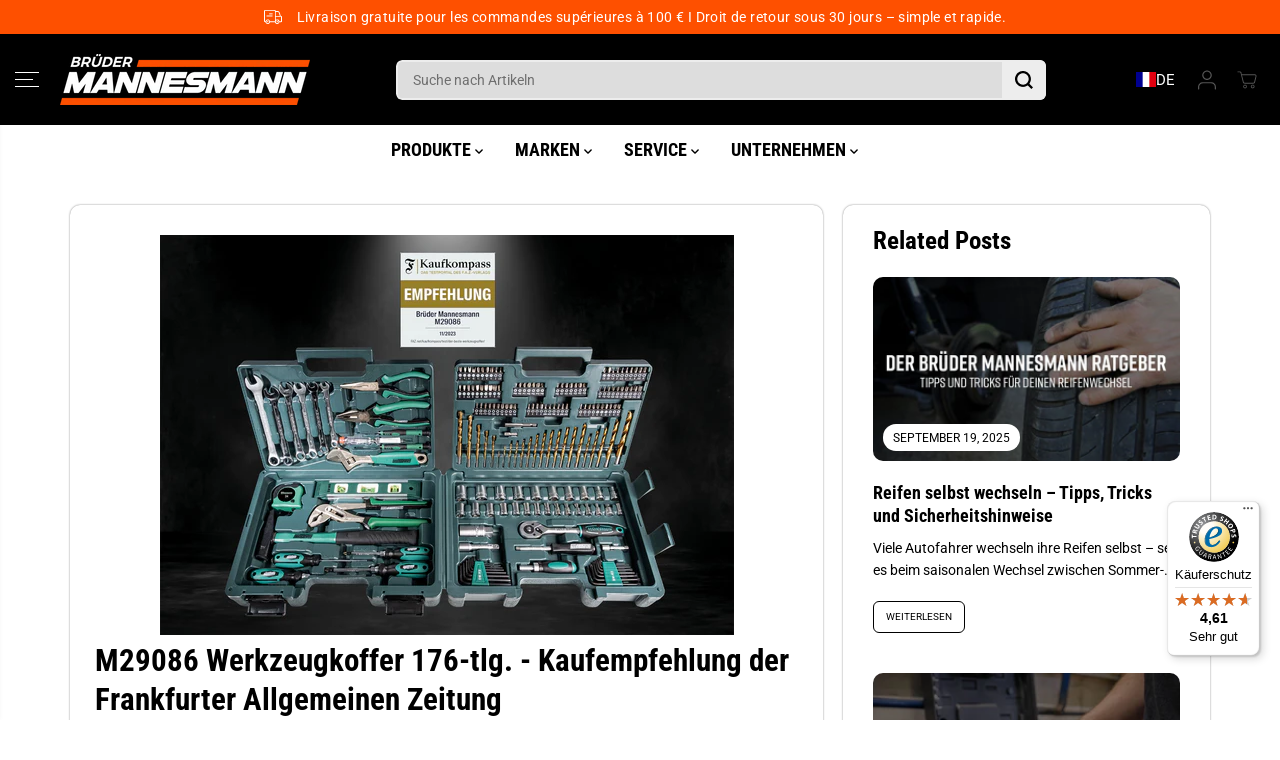

--- FILE ---
content_type: text/html; charset=utf-8
request_url: https://www.br-mannesmann.com/de-fr/blogs/news/m29086-werkzeugkoffer-176-tlg-kaufempfehlung-der-frankfurter-allgemeinen-zeitung
body_size: 101951
content:
<!doctype html>
<html class="no-js" lang="de">
  <head>

    

    

    

    


    <meta charset="utf-8">
    <meta http-equiv="X-UA-Compatible" content="IE=edge,chrome=1">
    <meta name="viewport" content="width=device-width,initial-scale=1"><meta property="og:site_name" content="Brüder Mannesmann Werkzeuge GmbH">
<meta property="og:url" content="https://www.br-mannesmann.com/de-fr/blogs/news/m29086-werkzeugkoffer-176-tlg-kaufempfehlung-der-frankfurter-allgemeinen-zeitung">
<meta property="og:title" content="M29086 Werkzeugkoffer 176-tlg. – FAZ Kaufempfehlung">
<meta property="og:type" content="article">
<meta property="og:description" content="Der M29086 Werkzeugkoffer, empfohlen von der FAZ, bietet 176 Teile für jede Herausforderung – ideal für Profis."><meta property="og:image:width" content="300"> <meta property="og:image:height" content="300">
    <meta property="og:image" content="https://www.br-mannesmann.com/cdn/shop/articles/29086_mit_Testsiegel_RGB.jpg?v=1701187382&width=300">
    <meta property="og:image:secure_url" content="https://www.br-mannesmann.com/cdn/shop/articles/29086_mit_Testsiegel_RGB.jpg?v=1701187382&width=300">
  <script type="application/ld+json">
    {
      "@context": "http://schema.org",
      "@type": "Organization",
      "name": "Brüder Mannesmann Werkzeuge GmbH","sameAs": ["","","","https:\/\/www.instagram.com\/mannesmann_werkzeuge\/","","","https:\/\/www.youtube.com\/channel\/UCrw9q1OGiY-dbhVJKz3qGmQ\/videos",""],
      "url":"https:\/\/www.br-mannesmann.com"}
  </script>
  

<meta name="twitter:card" content="summary_large_image">
<meta name="twitter:title" content="M29086 Werkzeugkoffer 176-tlg. – FAZ Kaufempfehlung">
<meta name="twitter:description" content="Der M29086 Werkzeugkoffer, empfohlen von der FAZ, bietet 176 Teile für jede Herausforderung – ideal für Profis.">
<!-- hy_canonical --><link rel="canonical" href="https://www.br-mannesmann.com/de-fr/blogs/news/m29086-werkzeugkoffer-176-tlg-kaufempfehlung-der-frankfurter-allgemeinen-zeitung">
    <link rel="preconnect" href="https://cdn.shopify.com" crossorigin><link rel="icon" type="image/png" href="//www.br-mannesmann.com/cdn/shop/files/Favicon_BM_e-Commerce.png?crop=center&height=32&v=1666362565&width=32">
      <link rel="shortcut-icon" type="image/png" href="//www.br-mannesmann.com/cdn/shop/files/Favicon_BM_e-Commerce.png?crop=center&height=32&v=1666362565&width=32"><link rel="preconnect" href="https://fonts.shopifycdn.com" crossorigin><title>M29086 Werkzeugkoffer 176-tlg. – FAZ Kaufempfehlung</title><meta name="description" content="Der M29086 Werkzeugkoffer, empfohlen von der FAZ, bietet 176 Teile für jede Herausforderung – ideal für Profis."><script>window.performance && window.performance.mark && window.performance.mark('shopify.content_for_header.start');</script><meta name="google-site-verification" content="3PHnIJOqHJqLrab5Vylnl0xSeUA0EM5X3lrCuvX-YJk">
<meta name="facebook-domain-verification" content="mytep8qt8bsw322umz2cailho9ha2r">
<meta id="shopify-digital-wallet" name="shopify-digital-wallet" content="/57271550138/digital_wallets/dialog">
<meta name="shopify-checkout-api-token" content="b99bd2afe71b6e9c5199509d9f4c1204">
<meta id="in-context-paypal-metadata" data-shop-id="57271550138" data-venmo-supported="false" data-environment="production" data-locale="de_DE" data-paypal-v4="true" data-currency="EUR">
<link rel="alternate" type="application/atom+xml" title="Feed" href="/de-fr/blogs/news.atom" />
<link rel="alternate" hreflang="x-default" href="https://www.br-mannesmann.com/blogs/news/m29086-werkzeugkoffer-176-tlg-kaufempfehlung-der-frankfurter-allgemeinen-zeitung">
<link rel="alternate" hreflang="de-FR" href="https://www.br-mannesmann.com/de-fr/blogs/news/m29086-werkzeugkoffer-176-tlg-kaufempfehlung-der-frankfurter-allgemeinen-zeitung">
<link rel="alternate" hreflang="en-FR" href="https://www.br-mannesmann.com/en-fr/blogs/news/m29086-werkzeugkoffer-176-tlg-kaufempfehlung-der-frankfurter-allgemeinen-zeitung">
<link rel="alternate" hreflang="fr-FR" href="https://www.br-mannesmann.com/fr-fr/blogs/news/m29086-werkzeugkoffer-176-tlg-kaufempfehlung-der-frankfurter-allgemeinen-zeitung">
<link rel="alternate" hreflang="de-DE" href="https://www.br-mannesmann.com/blogs/news/m29086-werkzeugkoffer-176-tlg-kaufempfehlung-der-frankfurter-allgemeinen-zeitung">
<link rel="alternate" hreflang="en-DE" href="https://www.br-mannesmann.com/en/blogs/news/m29086-werkzeugkoffer-176-tlg-kaufempfehlung-der-frankfurter-allgemeinen-zeitung">
<link rel="alternate" hreflang="fr-DE" href="https://www.br-mannesmann.com/fr/blogs/news/m29086-werkzeugkoffer-176-tlg-kaufempfehlung-der-frankfurter-allgemeinen-zeitung">
<script async="async" src="/checkouts/internal/preloads.js?locale=de-FR"></script>
<link rel="preconnect" href="https://shop.app" crossorigin="anonymous">
<script async="async" src="https://shop.app/checkouts/internal/preloads.js?locale=de-FR&shop_id=57271550138" crossorigin="anonymous"></script>
<script id="apple-pay-shop-capabilities" type="application/json">{"shopId":57271550138,"countryCode":"DE","currencyCode":"EUR","merchantCapabilities":["supports3DS"],"merchantId":"gid:\/\/shopify\/Shop\/57271550138","merchantName":"Brüder Mannesmann Werkzeuge GmbH","requiredBillingContactFields":["postalAddress","email"],"requiredShippingContactFields":["postalAddress","email"],"shippingType":"shipping","supportedNetworks":["visa","maestro","masterCard","amex"],"total":{"type":"pending","label":"Brüder Mannesmann Werkzeuge GmbH","amount":"1.00"},"shopifyPaymentsEnabled":true,"supportsSubscriptions":true}</script>
<script id="shopify-features" type="application/json">{"accessToken":"b99bd2afe71b6e9c5199509d9f4c1204","betas":["rich-media-storefront-analytics"],"domain":"www.br-mannesmann.com","predictiveSearch":true,"shopId":57271550138,"locale":"de"}</script>
<script>var Shopify = Shopify || {};
Shopify.shop = "brueder-mannesmann-europe.myshopify.com";
Shopify.locale = "de";
Shopify.currency = {"active":"EUR","rate":"1.0"};
Shopify.country = "FR";
Shopify.theme = {"name":"brueder-mannesmann\/yuva","id":161690878280,"schema_name":"Yuva","schema_version":"12.3.1","theme_store_id":null,"role":"main"};
Shopify.theme.handle = "null";
Shopify.theme.style = {"id":null,"handle":null};
Shopify.cdnHost = "www.br-mannesmann.com/cdn";
Shopify.routes = Shopify.routes || {};
Shopify.routes.root = "/de-fr/";</script>
<script type="module">!function(o){(o.Shopify=o.Shopify||{}).modules=!0}(window);</script>
<script>!function(o){function n(){var o=[];function n(){o.push(Array.prototype.slice.apply(arguments))}return n.q=o,n}var t=o.Shopify=o.Shopify||{};t.loadFeatures=n(),t.autoloadFeatures=n()}(window);</script>
<script>
  window.ShopifyPay = window.ShopifyPay || {};
  window.ShopifyPay.apiHost = "shop.app\/pay";
  window.ShopifyPay.redirectState = null;
</script>
<script id="shop-js-analytics" type="application/json">{"pageType":"article"}</script>
<script defer="defer" async type="module" src="//www.br-mannesmann.com/cdn/shopifycloud/shop-js/modules/v2/client.init-shop-cart-sync_HUjMWWU5.de.esm.js"></script>
<script defer="defer" async type="module" src="//www.br-mannesmann.com/cdn/shopifycloud/shop-js/modules/v2/chunk.common_QpfDqRK1.esm.js"></script>
<script type="module">
  await import("//www.br-mannesmann.com/cdn/shopifycloud/shop-js/modules/v2/client.init-shop-cart-sync_HUjMWWU5.de.esm.js");
await import("//www.br-mannesmann.com/cdn/shopifycloud/shop-js/modules/v2/chunk.common_QpfDqRK1.esm.js");

  window.Shopify.SignInWithShop?.initShopCartSync?.({"fedCMEnabled":true,"windoidEnabled":true});

</script>
<script>
  window.Shopify = window.Shopify || {};
  if (!window.Shopify.featureAssets) window.Shopify.featureAssets = {};
  window.Shopify.featureAssets['shop-js'] = {"shop-cart-sync":["modules/v2/client.shop-cart-sync_ByUgVWtJ.de.esm.js","modules/v2/chunk.common_QpfDqRK1.esm.js"],"init-fed-cm":["modules/v2/client.init-fed-cm_CVqhkk-1.de.esm.js","modules/v2/chunk.common_QpfDqRK1.esm.js"],"shop-button":["modules/v2/client.shop-button_B0pFlqys.de.esm.js","modules/v2/chunk.common_QpfDqRK1.esm.js"],"shop-cash-offers":["modules/v2/client.shop-cash-offers_CaaeZ5wd.de.esm.js","modules/v2/chunk.common_QpfDqRK1.esm.js","modules/v2/chunk.modal_CS8dP9kO.esm.js"],"init-windoid":["modules/v2/client.init-windoid_B-gyVqfY.de.esm.js","modules/v2/chunk.common_QpfDqRK1.esm.js"],"shop-toast-manager":["modules/v2/client.shop-toast-manager_DgTeluS3.de.esm.js","modules/v2/chunk.common_QpfDqRK1.esm.js"],"init-shop-email-lookup-coordinator":["modules/v2/client.init-shop-email-lookup-coordinator_C5I212n4.de.esm.js","modules/v2/chunk.common_QpfDqRK1.esm.js"],"init-shop-cart-sync":["modules/v2/client.init-shop-cart-sync_HUjMWWU5.de.esm.js","modules/v2/chunk.common_QpfDqRK1.esm.js"],"avatar":["modules/v2/client.avatar_BTnouDA3.de.esm.js"],"pay-button":["modules/v2/client.pay-button_CJaF-UDc.de.esm.js","modules/v2/chunk.common_QpfDqRK1.esm.js"],"init-customer-accounts":["modules/v2/client.init-customer-accounts_BI_wUvuR.de.esm.js","modules/v2/client.shop-login-button_DTPR4l75.de.esm.js","modules/v2/chunk.common_QpfDqRK1.esm.js","modules/v2/chunk.modal_CS8dP9kO.esm.js"],"init-shop-for-new-customer-accounts":["modules/v2/client.init-shop-for-new-customer-accounts_C4qR5Wl-.de.esm.js","modules/v2/client.shop-login-button_DTPR4l75.de.esm.js","modules/v2/chunk.common_QpfDqRK1.esm.js","modules/v2/chunk.modal_CS8dP9kO.esm.js"],"shop-login-button":["modules/v2/client.shop-login-button_DTPR4l75.de.esm.js","modules/v2/chunk.common_QpfDqRK1.esm.js","modules/v2/chunk.modal_CS8dP9kO.esm.js"],"init-customer-accounts-sign-up":["modules/v2/client.init-customer-accounts-sign-up_SG5gYFpP.de.esm.js","modules/v2/client.shop-login-button_DTPR4l75.de.esm.js","modules/v2/chunk.common_QpfDqRK1.esm.js","modules/v2/chunk.modal_CS8dP9kO.esm.js"],"shop-follow-button":["modules/v2/client.shop-follow-button_CmMsyvrH.de.esm.js","modules/v2/chunk.common_QpfDqRK1.esm.js","modules/v2/chunk.modal_CS8dP9kO.esm.js"],"checkout-modal":["modules/v2/client.checkout-modal_tfCxQqrq.de.esm.js","modules/v2/chunk.common_QpfDqRK1.esm.js","modules/v2/chunk.modal_CS8dP9kO.esm.js"],"lead-capture":["modules/v2/client.lead-capture_Ccz5Zm6k.de.esm.js","modules/v2/chunk.common_QpfDqRK1.esm.js","modules/v2/chunk.modal_CS8dP9kO.esm.js"],"shop-login":["modules/v2/client.shop-login_BfivnucW.de.esm.js","modules/v2/chunk.common_QpfDqRK1.esm.js","modules/v2/chunk.modal_CS8dP9kO.esm.js"],"payment-terms":["modules/v2/client.payment-terms_D2Mn0eFV.de.esm.js","modules/v2/chunk.common_QpfDqRK1.esm.js","modules/v2/chunk.modal_CS8dP9kO.esm.js"]};
</script>
<script>(function() {
  var isLoaded = false;
  function asyncLoad() {
    if (isLoaded) return;
    isLoaded = true;
    var urls = ["https:\/\/static-socialhead.cdnhub.co\/flashify\/flashsale.min.js?shop=brueder-mannesmann-europe.myshopify.com","https:\/\/reconvert-cdn.com\/assets\/js\/store_reconvert_node.js?v=2\u0026scid=ZGI2ZGEzYTEyNzg2ZTM2NDcwZDM2MjVjZjVhZDg3OTUuZTcwZjk5NTVmMDU2ODMxYWQ3NzI3ZDFkOTZmMzhiYzA=\u0026shop=brueder-mannesmann-europe.myshopify.com","https:\/\/reconvert-cdn.com\/assets\/js\/reconvert_script_tags.mini.js?scid=VU82aXp4VnZOTzh4SlRKRDBnK3FwQT09\u0026shop=brueder-mannesmann-europe.myshopify.com","https:\/\/cdn.rebuyengine.com\/onsite\/js\/rebuy.js?shop=brueder-mannesmann-europe.myshopify.com","\/\/cdn.shopify.com\/proxy\/855a4d61c01ccc2545aac3cac8568a09edb9b6277a3c7a64d83035c7117a787d\/d1639lhkj5l89m.cloudfront.net\/js\/storefront\/uppromote.js?shop=brueder-mannesmann-europe.myshopify.com\u0026sp-cache-control=cHVibGljLCBtYXgtYWdlPTkwMA","https:\/\/tseish-app.connect.trustedshops.com\/esc.js?apiBaseUrl=aHR0cHM6Ly90c2Vpc2gtYXBwLmNvbm5lY3QudHJ1c3RlZHNob3BzLmNvbQ==\u0026instanceId=YnJ1ZWRlci1tYW5uZXNtYW5uLWV1cm9wZS5teXNob3BpZnkuY29t\u0026shop=brueder-mannesmann-europe.myshopify.com","https:\/\/cdn.rebuyengine.com\/onsite\/js\/rebuy.js?shop=brueder-mannesmann-europe.myshopify.com","\/\/backinstock.useamp.com\/widget\/56555_1767158316.js?category=bis\u0026v=6\u0026shop=brueder-mannesmann-europe.myshopify.com"];
    for (var i = 0; i < urls.length; i++) {
      var s = document.createElement('script');
      s.type = 'text/javascript';
      s.async = true;
      s.src = urls[i];
      var x = document.getElementsByTagName('script')[0];
      x.parentNode.insertBefore(s, x);
    }
  };
  if(window.attachEvent) {
    window.attachEvent('onload', asyncLoad);
  } else {
    window.addEventListener('load', asyncLoad, false);
  }
})();</script>
<script id="__st">var __st={"a":57271550138,"offset":3600,"reqid":"eabaead4-99ce-4cfe-bc4f-2f8fe0f3052b-1768741207","pageurl":"www.br-mannesmann.com\/de-fr\/blogs\/news\/m29086-werkzeugkoffer-176-tlg-kaufempfehlung-der-frankfurter-allgemeinen-zeitung","s":"articles-607915344200","u":"5720dae4c37d","p":"article","rtyp":"article","rid":607915344200};</script>
<script>window.ShopifyPaypalV4VisibilityTracking = true;</script>
<script id="captcha-bootstrap">!function(){'use strict';const t='contact',e='account',n='new_comment',o=[[t,t],['blogs',n],['comments',n],[t,'customer']],c=[[e,'customer_login'],[e,'guest_login'],[e,'recover_customer_password'],[e,'create_customer']],r=t=>t.map((([t,e])=>`form[action*='/${t}']:not([data-nocaptcha='true']) input[name='form_type'][value='${e}']`)).join(','),a=t=>()=>t?[...document.querySelectorAll(t)].map((t=>t.form)):[];function s(){const t=[...o],e=r(t);return a(e)}const i='password',u='form_key',d=['recaptcha-v3-token','g-recaptcha-response','h-captcha-response',i],f=()=>{try{return window.sessionStorage}catch{return}},m='__shopify_v',_=t=>t.elements[u];function p(t,e,n=!1){try{const o=window.sessionStorage,c=JSON.parse(o.getItem(e)),{data:r}=function(t){const{data:e,action:n}=t;return t[m]||n?{data:e,action:n}:{data:t,action:n}}(c);for(const[e,n]of Object.entries(r))t.elements[e]&&(t.elements[e].value=n);n&&o.removeItem(e)}catch(o){console.error('form repopulation failed',{error:o})}}const l='form_type',E='cptcha';function T(t){t.dataset[E]=!0}const w=window,h=w.document,L='Shopify',v='ce_forms',y='captcha';let A=!1;((t,e)=>{const n=(g='f06e6c50-85a8-45c8-87d0-21a2b65856fe',I='https://cdn.shopify.com/shopifycloud/storefront-forms-hcaptcha/ce_storefront_forms_captcha_hcaptcha.v1.5.2.iife.js',D={infoText:'Durch hCaptcha geschützt',privacyText:'Datenschutz',termsText:'Allgemeine Geschäftsbedingungen'},(t,e,n)=>{const o=w[L][v],c=o.bindForm;if(c)return c(t,g,e,D).then(n);var r;o.q.push([[t,g,e,D],n]),r=I,A||(h.body.append(Object.assign(h.createElement('script'),{id:'captcha-provider',async:!0,src:r})),A=!0)});var g,I,D;w[L]=w[L]||{},w[L][v]=w[L][v]||{},w[L][v].q=[],w[L][y]=w[L][y]||{},w[L][y].protect=function(t,e){n(t,void 0,e),T(t)},Object.freeze(w[L][y]),function(t,e,n,w,h,L){const[v,y,A,g]=function(t,e,n){const i=e?o:[],u=t?c:[],d=[...i,...u],f=r(d),m=r(i),_=r(d.filter((([t,e])=>n.includes(e))));return[a(f),a(m),a(_),s()]}(w,h,L),I=t=>{const e=t.target;return e instanceof HTMLFormElement?e:e&&e.form},D=t=>v().includes(t);t.addEventListener('submit',(t=>{const e=I(t);if(!e)return;const n=D(e)&&!e.dataset.hcaptchaBound&&!e.dataset.recaptchaBound,o=_(e),c=g().includes(e)&&(!o||!o.value);(n||c)&&t.preventDefault(),c&&!n&&(function(t){try{if(!f())return;!function(t){const e=f();if(!e)return;const n=_(t);if(!n)return;const o=n.value;o&&e.removeItem(o)}(t);const e=Array.from(Array(32),(()=>Math.random().toString(36)[2])).join('');!function(t,e){_(t)||t.append(Object.assign(document.createElement('input'),{type:'hidden',name:u})),t.elements[u].value=e}(t,e),function(t,e){const n=f();if(!n)return;const o=[...t.querySelectorAll(`input[type='${i}']`)].map((({name:t})=>t)),c=[...d,...o],r={};for(const[a,s]of new FormData(t).entries())c.includes(a)||(r[a]=s);n.setItem(e,JSON.stringify({[m]:1,action:t.action,data:r}))}(t,e)}catch(e){console.error('failed to persist form',e)}}(e),e.submit())}));const S=(t,e)=>{t&&!t.dataset[E]&&(n(t,e.some((e=>e===t))),T(t))};for(const o of['focusin','change'])t.addEventListener(o,(t=>{const e=I(t);D(e)&&S(e,y())}));const B=e.get('form_key'),M=e.get(l),P=B&&M;t.addEventListener('DOMContentLoaded',(()=>{const t=y();if(P)for(const e of t)e.elements[l].value===M&&p(e,B);[...new Set([...A(),...v().filter((t=>'true'===t.dataset.shopifyCaptcha))])].forEach((e=>S(e,t)))}))}(h,new URLSearchParams(w.location.search),n,t,e,['guest_login'])})(!0,!0)}();</script>
<script integrity="sha256-4kQ18oKyAcykRKYeNunJcIwy7WH5gtpwJnB7kiuLZ1E=" data-source-attribution="shopify.loadfeatures" defer="defer" src="//www.br-mannesmann.com/cdn/shopifycloud/storefront/assets/storefront/load_feature-a0a9edcb.js" crossorigin="anonymous"></script>
<script crossorigin="anonymous" defer="defer" src="//www.br-mannesmann.com/cdn/shopifycloud/storefront/assets/shopify_pay/storefront-65b4c6d7.js?v=20250812"></script>
<script data-source-attribution="shopify.dynamic_checkout.dynamic.init">var Shopify=Shopify||{};Shopify.PaymentButton=Shopify.PaymentButton||{isStorefrontPortableWallets:!0,init:function(){window.Shopify.PaymentButton.init=function(){};var t=document.createElement("script");t.src="https://www.br-mannesmann.com/cdn/shopifycloud/portable-wallets/latest/portable-wallets.de.js",t.type="module",document.head.appendChild(t)}};
</script>
<script data-source-attribution="shopify.dynamic_checkout.buyer_consent">
  function portableWalletsHideBuyerConsent(e){var t=document.getElementById("shopify-buyer-consent"),n=document.getElementById("shopify-subscription-policy-button");t&&n&&(t.classList.add("hidden"),t.setAttribute("aria-hidden","true"),n.removeEventListener("click",e))}function portableWalletsShowBuyerConsent(e){var t=document.getElementById("shopify-buyer-consent"),n=document.getElementById("shopify-subscription-policy-button");t&&n&&(t.classList.remove("hidden"),t.removeAttribute("aria-hidden"),n.addEventListener("click",e))}window.Shopify?.PaymentButton&&(window.Shopify.PaymentButton.hideBuyerConsent=portableWalletsHideBuyerConsent,window.Shopify.PaymentButton.showBuyerConsent=portableWalletsShowBuyerConsent);
</script>
<script data-source-attribution="shopify.dynamic_checkout.cart.bootstrap">document.addEventListener("DOMContentLoaded",(function(){function t(){return document.querySelector("shopify-accelerated-checkout-cart, shopify-accelerated-checkout")}if(t())Shopify.PaymentButton.init();else{new MutationObserver((function(e,n){t()&&(Shopify.PaymentButton.init(),n.disconnect())})).observe(document.body,{childList:!0,subtree:!0})}}));
</script>
<link id="shopify-accelerated-checkout-styles" rel="stylesheet" media="screen" href="https://www.br-mannesmann.com/cdn/shopifycloud/portable-wallets/latest/accelerated-checkout-backwards-compat.css" crossorigin="anonymous">
<style id="shopify-accelerated-checkout-cart">
        #shopify-buyer-consent {
  margin-top: 1em;
  display: inline-block;
  width: 100%;
}

#shopify-buyer-consent.hidden {
  display: none;
}

#shopify-subscription-policy-button {
  background: none;
  border: none;
  padding: 0;
  text-decoration: underline;
  font-size: inherit;
  cursor: pointer;
}

#shopify-subscription-policy-button::before {
  box-shadow: none;
}

      </style>

<script>window.performance && window.performance.mark && window.performance.mark('shopify.content_for_header.end');</script>
    <script>
      document.documentElement.className = document.documentElement.className.replace('no-js', 'js');
    </script><style>
  /*============= page loader css start ========*/
  .yv-page-loader {
    position: fixed;
    width: 100%;
    height: 100%;
    background-color: rgba(255, 255, 255, 1);
    left: 0;
    top: 0;
    display: flex;
    align-items: center;
    justify-content: center;
    z-index: 99;
    opacity: 0;
    transform: translateY(-100%);
  }

  .page-loading .yv-page-loader {
    opacity: 1;
    transform: translateY(0);
  }

  .yv-page-loader img {
    max-width: 100px;
  }

  /*============= page loader css end ========*/
</style>
<style data-shopify>

  @font-face {
  font-family: Roboto;
  font-weight: 400;
  font-style: normal;
  font-display: swap;
  src: url("//www.br-mannesmann.com/cdn/fonts/roboto/roboto_n4.2019d890f07b1852f56ce63ba45b2db45d852cba.woff2") format("woff2"),
       url("//www.br-mannesmann.com/cdn/fonts/roboto/roboto_n4.238690e0007583582327135619c5f7971652fa9d.woff") format("woff");
}

  @font-face {
  font-family: Roboto;
  font-weight: 700;
  font-style: normal;
  font-display: swap;
  src: url("//www.br-mannesmann.com/cdn/fonts/roboto/roboto_n7.f38007a10afbbde8976c4056bfe890710d51dec2.woff2") format("woff2"),
       url("//www.br-mannesmann.com/cdn/fonts/roboto/roboto_n7.94bfdd3e80c7be00e128703d245c207769d763f9.woff") format("woff");
}

  @font-face {
  font-family: Roboto;
  font-weight: 400;
  font-style: italic;
  font-display: swap;
  src: url("//www.br-mannesmann.com/cdn/fonts/roboto/roboto_i4.57ce898ccda22ee84f49e6b57ae302250655e2d4.woff2") format("woff2"),
       url("//www.br-mannesmann.com/cdn/fonts/roboto/roboto_i4.b21f3bd061cbcb83b824ae8c7671a82587b264bf.woff") format("woff");
}

  @font-face {
  font-family: Roboto;
  font-weight: 700;
  font-style: italic;
  font-display: swap;
  src: url("//www.br-mannesmann.com/cdn/fonts/roboto/roboto_i7.7ccaf9410746f2c53340607c42c43f90a9005937.woff2") format("woff2"),
       url("//www.br-mannesmann.com/cdn/fonts/roboto/roboto_i7.49ec21cdd7148292bffea74c62c0df6e93551516.woff") format("woff");
}

  @font-face {
  font-family: "Roboto Condensed";
  font-weight: 700;
  font-style: normal;
  font-display: swap;
  src: url("//www.br-mannesmann.com/cdn/fonts/roboto_condensed/robotocondensed_n7.0c73a613503672be244d2f29ab6ddd3fc3cc69ae.woff2") format("woff2"),
       url("//www.br-mannesmann.com/cdn/fonts/roboto_condensed/robotocondensed_n7.ef6ece86ba55f49c27c4904a493c283a40f3a66e.woff") format("woff");
}

  @font-face {
  font-family: "Roboto Condensed";
  font-weight: 700;
  font-style: italic;
  font-display: swap;
  src: url("//www.br-mannesmann.com/cdn/fonts/roboto_condensed/robotocondensed_i7.bed9f3a01efda68cdff8b63e6195c957a0da68cb.woff2") format("woff2"),
       url("//www.br-mannesmann.com/cdn/fonts/roboto_condensed/robotocondensed_i7.9ca5759a0bcf75a82b270218eab4c83ec254abf8.woff") format("woff");
}

  @font-face {
  font-family: Lato;
  font-weight: 400;
  font-style: normal;
  font-display: swap;
  src: url("//www.br-mannesmann.com/cdn/fonts/lato/lato_n4.c3b93d431f0091c8be23185e15c9d1fee1e971c5.woff2") format("woff2"),
       url("//www.br-mannesmann.com/cdn/fonts/lato/lato_n4.d5c00c781efb195594fd2fd4ad04f7882949e327.woff") format("woff");
}

  @font-face {
  font-family: Lato;
  font-weight: 700;
  font-style: normal;
  font-display: swap;
  src: url("//www.br-mannesmann.com/cdn/fonts/lato/lato_n7.900f219bc7337bc57a7a2151983f0a4a4d9d5dcf.woff2") format("woff2"),
       url("//www.br-mannesmann.com/cdn/fonts/lato/lato_n7.a55c60751adcc35be7c4f8a0313f9698598612ee.woff") format("woff");
}

  @font-face {
  font-family: Lato;
  font-weight: 400;
  font-style: italic;
  font-display: swap;
  src: url("//www.br-mannesmann.com/cdn/fonts/lato/lato_i4.09c847adc47c2fefc3368f2e241a3712168bc4b6.woff2") format("woff2"),
       url("//www.br-mannesmann.com/cdn/fonts/lato/lato_i4.3c7d9eb6c1b0a2bf62d892c3ee4582b016d0f30c.woff") format("woff");
}

  :root {
    --gray: #ececec;
    --dark-gray: #747474;
    --green:#6cad61;
    --red:#ec7c7c;
    --heading-font-family:"Roboto Condensed",sans-serif;
    --heading-font-weight:700;
    --heading-font-style:normal;
    --font-family:Roboto,sans-serif;
    --font-weight:400;
    --font-style:normal;
    --body-font-weight-bold: 300;
    --accent-font-family: Lato,sans-serif;
    --accent_spacing: 0.025em;
    --accent-font-style:normal; ;
    --accent_line_height: 1.6;
    --accent-font-weight: 400;
    --thin:100;
    --light:300;
    --normal:400;
    --medium:500;
    --semibold:600;
    --bold:700;
    --extrabold:900;
    --theme-color: #555555;
    --theme-light-color: rgba(85, 85, 85, 0.1);
    --colorTextBody: #000000;
    --colorLightTextBody: rgba(0, 0, 0, 0.5);
    --colorXlightTextBody: rgba(0, 0, 0, 0.3);
    --colorXXlightTextBody: rgba(0, 0, 0, 0.1);
    --cartDotColor: #fe5000;
    --cartDotColorLight:rgba(254, 80, 0, 0.3);
    --cartDotColorNull:rgba(254, 80, 0, 0);
    --colorBtnPrimary: #ffffff;
    --colorBtnPrimaryText: #fe5000;
    --colorBtnPrimaryBorder: #000000;
    --colorBtnSecondary: #ffffff;
    --colorBtnSecondaryText:#000000;
    --colorBtnSecondaryBorder:#000000;
    --primaryColorBody: #ffffff;
    --saleBadgeBg:#efb34c;
    --saleBadgeText:#ffffff;
    --soldBadgeBg:#E22120;
    --soldBadgeText:#ffffff;
    --preorderBadgeBg:#E22120;
    --preorderBadgeText:#ffffff;
    --customBadgeBg:#000000;
    --customBadgeText:#ffffff;
    --secondaryColorBody: #ffffff;
    --product-grid-image-size:contain;

    --primaryCardBackground: #ffffff;
    --secondaryCardBackground: #ffffff;
    --tertiaryCardBackground: #ffffff;
    --quaternaryCardBackground: #ffffff;
    --gradientCardBackground: #ffffff;
    
    --productMenuHoverColor: #ff5000;
    --productMenuHoverTextColor: #ffffff;
    --productMenuHoverText2Color: #ff5000;
    --productMenuBorderColor: #c1c1c1;

    --primaryBorderColor: #000000;
    --secondaryBorderColor: #000000;
    --tertiaryBorderColor: #000000;
    --quaternaryBorderColor: #000000;
    --gradientBorderColor: ;


    
--primarySocialIconBg:#e6e6e6;
      --primaryAlternateBg:#f2f2f2;--secondarySocialIconBg:#e6e6e6;--tertiarySocialIconBg:#18634d;--quaternarySocialIconBg:#dfd5cd;--secondarycolorTextBody: #000000;
    --secondaryColorLightTextBody: rgba(0, 0, 0, 0.5);
    --secondaryColorXlightTextBody: rgba(0, 0, 0, 0.3);
    --secondary_heading_color: #000000;
    --tertiaryColorBody:#0e3a2d;
    --tertiarycolorTextBody: #ffffff;
    --tertiaryColorLightTextBody: rgba(255, 255, 255, 0.5);
    --tertiaryColorXlightTextBody: rgba(255, 255, 255, 0.3);
    --tertiary_heading_color: #ffffff;
    --gradientColorBody: linear-gradient(262deg, rgba(255, 235, 231, 1), rgba(238, 238, 238, 1) 100%);
    --quaternaryColorBody: #f3efec;
    --quaternarycolorTextBody: #181818;
    --quaternaryColorLightTextBody: rgba(24, 24, 24, 0.5);
    --quaternaryColorXlightTextBody: rgba(24, 24, 24, 0.3);
    --quaternary_heading_color: #181818;
    --colorImageBg: #ffffff;
    --colorImageBorder: #eeeeee;
    --productImageBorder:0;
    --articleImageBorder:0;
    --collectionImageBorder:0;
    --colorTextSavings: #ff5000;
    --colorBgSavings: #000000;
    --heading_color: #000000;
    --heading_base_size: 0.9;
    --heading_spacing: 0.0em;
    --heading_line_height: 1.3;
    --base_spacing: 0.0em;
    --base_line_height: 1.6;
    --text_base_size: 1.0;
    --buttonRadius: 6px;
    --productGridRadius: 20px;
    --headingTextTransform:;
    --buttonFontFamily: var(--font-family);
    --buttonFontStyle: var(--font-style);
    --buttonFontWeight: var(--font-weight);
    --variantFontFamily: var(--font-family);
    --variantFontStyle: var(--font-style);
    --variantFontWeight: var(--font-weight);
    --filtersHeadingFontFamily: var(--font-family);
    --filtersHeadingFontStyle: var(--font-style);
    --filtersHeadingFontWeight: var(--font-weight);
    --priceFontFamily: var(--font-family);
    --priceFontStyle: var(--font-style);
    --priceFontWeight: var(--font-weight);
    --tabHeadingFontFamily: var(--font-family);
    --tabHeadingFontStyle: var(--font-style);
    --tabHeadingFontWeight: var(--font-weight);
    --tabHeadingTextTransform:;
    --navigationFontFamily: var(--heading-font-family);
    --navigationFontStyle: var(--heading-font-style);
    --navigationFontWeight: var(--heading-font-weight);
    --navigationTextTransform:uppercase;
    --variantTextTransform:uppercase;
    --xsmallText:calc(var(--text_base_size) * 10px);
    --smallText: calc(var(--text_base_size) * 12px);
    --text: calc(var(--text_base_size) * 14px);
    --mediumText: calc(var(--text_base_size) * 16px);
    --largeText: calc(var(--text_base_size) * 18px);
    --xlargeText:  calc(var(--text_base_size) * 20px);
    --buttonAnimationDirection:translateX(-100%);


    
  }

  @media (min-width:1025px) {
    
    
    .button:before,
    .pdp-action-container button.shopify-payment-button__button--hidden:before,
    .pdp-action-container button.shopify-payment-button__button:before,
    .tertiary-button:before {
        content: "";
        position: absolute;top:0;
          right:0;
          width:0;
          height:100%;z-index: -1;
        transition: 0.6s ease-in-out;
    }
    .button:hover:before,
    .pdp-action-container button.shopify-payment-button__button--hidden:hover:before,
    .pdp-action-container button.shopify-payment-button__button:hover:before,
    .secondary-button:hover:before {right:auto;
        left:0;
        width:100%;}
    
  }

  .yv-product-title{
    opacity:1.0;
  }

 
  .countryflags { display:flex; background: url("//www.br-mannesmann.com/cdn/shop/t/33/assets/countryFlagsLow.png?v=31976969039850678321717489461") no-repeat top left; width: 20px; height: 20px; flex-shrink: 0; filter: drop-shadow(0px 2px 3px rgb(0 0 0 / 0.1)); }
  .countryflag__AD { background-position: 0 0; } .countryflag__AE { background-position: -21px 0; } .countryflag__AF {
  background-position: 0 -21px; } .countryflag__African_nion { background-position: -21px -21px; } .countryflag__AG {
  background-position: -42px 0; } .countryflag__AI { background-position: -42px -21px; } .countryflag__AL {
  background-position: 0 -42px; } .countryflag__AM { background-position: -21px -42px; } .countryflag__AMS {
  background-position: -42px -42px; } .countryflag__AO { background-position: -63px 0; } .countryflag__AQ {
  background-position: -63px -21px; } .countryflag__AR { background-position: -63px -42px; } .countryflag__AS {
  background-position: 0 -63px; } .countryflag__AT { background-position: -21px -63px; } .countryflag__AU {
  background-position: -42px -63px; } .countryflag__AW { background-position: -63px -63px; } .countryflag__AX {
  background-position: -84px 0; } .countryflag__AZ { background-position: -84px -21px; } .countryflag__BA {
  background-position: -84px -42px; } .countryflag__BB { background-position: -84px -63px; } .countryflag__BD {
  background-position: 0 -84px; } .countryflag__BE { background-position: -21px -84px; } .countryflag__BF {
  background-position: -42px -84px; } .countryflag__BG { background-position: -63px -84px; } .countryflag__BH {
  background-position: -84px -84px; } .countryflag__BI { background-position: -105px 0; } .countryflag__BJ {
  background-position: -105px -21px; } .countryflag__BL { background-position: -105px -42px; } .countryflag__BM {
  background-position: -105px -63px; } .countryflag__BN { background-position: -105px -84px; } .countryflag__BO {
  background-position: 0 -105px; } .countryflag__BQ-BO { background-position: -21px -105px; } .countryflag__BQ-SA {
  background-position: -42px -105px; } .countryflag__BQ-SE { background-position: -63px -105px; } .countryflag__BR {
  background-position: -84px -105px; } .countryflag__BS { background-position: -105px -105px; } .countryflag__BT {
  background-position: -126px 0; } .countryflag__BV { background-position: -126px -21px; } .countryflag__BW {
  background-position: -126px -42px; } .countryflag__BY { background-position: -126px -63px; } .countryflag__BZ {
  background-position: -126px -84px; } .countryflag__CA { background-position: -126px -105px; } .countryflag__CC {
  background-position: 0 -126px; } .countryflag__CD { background-position: -21px -126px; } .countryflag__CF {
  background-position: -42px -126px; } .countryflag__CG { background-position: -63px -126px; } .countryflag__CH {
  background-position: -84px -126px; } .countryflag__CI { background-position: -105px -126px; } .countryflag__CK {
  background-position: -126px -126px; } .countryflag__CL { background-position: -147px 0; } .countryflag__CM {
  background-position: -147px -21px; } .countryflag__CN { background-position: -147px -42px; } .countryflag__CO {
  background-position: -147px -63px; } .countryflag__CR { background-position: -147px -84px; } .countryflag__CU {
  background-position: -147px -105px; } .countryflag__CV { background-position: -147px -126px; } .countryflag__CW {
  background-position: 0 -147px; } .countryflag__CX { background-position: -21px -147px; } .countryflag__CY {
  background-position: -42px -147px; } .countryflag__CZ { background-position: -63px -147px; } .countryflag__DE {
  background-position: -84px -147px; } .countryflag__DJ { background-position: -105px -147px; } .countryflag__DK {
  background-position: -126px -147px; } .countryflag__DM { background-position: -147px -147px; } .countryflag__DO {
  background-position: -168px 0; } .countryflag__DZ { background-position: -168px -21px; } .countryflag__EC {
  background-position: -168px -42px; } .countryflag__EE { background-position: -168px -63px; } .countryflag__EG {
  background-position: -168px -84px; } .countryflag__EH { background-position: -168px -105px; } .countryflag__ER {
  background-position: -168px -126px; } .countryflag__ES { background-position: -168px -147px; } .countryflag__ET {
  background-position: 0 -168px; } .countryflag__EUROPE { background-position: -21px -168px; } .countryflag__FI {
  background-position: -42px -168px; } .countryflag__FJ { background-position: -63px -168px; } .countryflag__FK {
  background-position: -84px -168px; } .countryflag__FM { background-position: -105px -168px; } .countryflag__FO {
  background-position: -126px -168px; } .countryflag__FR { background-position: -147px -168px; } .countryflag__GA {
  background-position: -168px -168px; } .countryflag__GB { background-position: -189px -63px; } .countryflag__GB-NIR {
  background-position: -189px -21px; } .countryflag__GB-SCT { background-position: -189px -42px; } .countryflag__GB-UKM {
  background-position: -189px -63px; } .countryflag__GB-WLS { background-position: -189px -84px; } .countryflag__GD {
  background-position: -189px -105px; } .countryflag__GE { background-position: -189px -126px; } .countryflag__GF {
  background-position: -189px -147px; } .countryflag__GG { background-position: -189px -168px; } .countryflag__GH {
  background-position: 0 -189px; } .countryflag__GI { background-position: -21px -189px; } .countryflag__GL {
  background-position: -42px -189px; } .countryflag__GM { background-position: -63px -189px; } .countryflag__GN {
  background-position: -84px -189px; } .countryflag__GP { background-position: -105px -189px; } .countryflag__GP {
  background-position: -126px -189px; } .countryflag__GQ { background-position: -147px -189px; } .countryflag__GR {
  background-position: -168px -189px; } .countryflag__GS { background-position: -189px -189px; } .countryflag__GT {
  background-position: -210px 0; } .countryflag__GU { background-position: -210px -21px; } .countryflag__GW {
  background-position: -210px -42px; } .countryflag__GY { background-position: -210px -63px; } .countryflag__HK {
  background-position: -210px -84px; } .countryflag__HM { background-position: -210px -105px; } .countryflag__HN {
  background-position: -210px -126px; } .countryflag__HR { background-position: -210px -147px; } .countryflag__HT {
  background-position: -210px -168px; } .countryflag__HU { background-position: -210px -189px; } .countryflag__ID {
  background-position: 0 -210px; } .countryflag__IE { background-position: -21px -210px; } .countryflag__IL {
  background-position: -42px -210px; } .countryflag__IM { background-position: -63px -210px; } .countryflag__IN {
  background-position: -84px -210px; } .countryflag__IO { background-position: -105px -210px; } .countryflag__IQ {
  background-position: -126px -210px; } .countryflag__IR { background-position: -147px -210px; } .countryflag__IS {
  background-position: -168px -210px; } .countryflag__IT { background-position: -189px -210px; } .countryflag__JE {
  background-position: -210px -210px; } .countryflag__JM { background-position: -231px 0; } .countryflag__JO {
  background-position: -231px -21px; } .countryflag__JP { background-position: -231px -42px; } .countryflag__KG {
  background-position: -231px -63px; } .countryflag__KH { background-position: -231px -84px; } .countryflag__KI {
  background-position: -231px -105px; } .countryflag__KM { background-position: -231px -126px; } .countryflag__KN {
  background-position: -231px -147px; } .countryflag__KN-SK { background-position: -231px -168px; } .countryflag__KP {
  background-position: -231px -189px; } .countryflag__KR { background-position: -231px -210px; } .countryflag__KW {
  background-position: 0 -231px; } .countryflag__KY { background-position: -21px -231px; } .countryflag__KZ {
  background-position: -42px -231px; } .countryflag__LA { background-position: -63px -231px; } .countryflag__LB {
  background-position: -84px -231px; } .countryflag__LC { background-position: -105px -231px; } .countryflag__LI {
  background-position: -126px -231px; } .countryflag__LK { background-position: -147px -231px; } .countryflag__LR {
  background-position: -168px -231px; } .countryflag__LS { background-position: -189px -231px; } .countryflag__LT {
  background-position: -210px -231px; } .countryflag__LU { background-position: -231px -231px; } .countryflag__LV {
  background-position: -252px 0; } .countryflag__LY { background-position: -252px -21px; } .countryflag__MA {
  background-position: -252px -42px; } .countryflag__MC { background-position: -252px -63px; } .countryflag__MD {
  background-position: -252px -84px; } .countryflag__ME { background-position: -252px -105px; } .countryflag__MF {
  background-position: -252px -126px; } .countryflag__MG { background-position: -252px -147px; } .countryflag__MH {
  background-position: -252px -168px; } .countryflag__MK { background-position: -252px -189px; } .countryflag__ML {
  background-position: -252px -210px; } .countryflag__MM { background-position: -252px -231px; } .countryflag__MN {
  background-position: 0 -252px; } .countryflag__MO { background-position: -21px -252px; } .countryflag__MP {
  background-position: -42px -252px; } .countryflag__MQ { background-position: -63px -252px; } .countryflag__MQ-UNF {
  background-position: -84px -252px; } .countryflag__MR { background-position: -105px -252px; } .countryflag__MS {
  background-position: -126px -252px; } .countryflag__MT { background-position: -147px -252px; } .countryflag__MU {
  background-position: -168px -252px; } .countryflag__MV { background-position: -189px -252px; } .countryflag__MW {
  background-position: -210px -252px; } .countryflag__MX { background-position: -231px -252px; } .countryflag__MY {
  background-position: -252px -252px; } .countryflag__MZ { background-position: -273px 0; } .countryflag__NA {
  background-position: -273px -21px; } .countryflag__NC { background-position: -273px -42px; } .countryflag__NE {
  background-position: -273px -63px; } .countryflag__NF { background-position: -273px -84px; } .countryflag__NG {
  background-position: -273px -105px; } .countryflag__NI { background-position: -273px -126px; } .countryflag__NL {
  background-position: -273px -147px; } .countryflag__NO { background-position: -273px -168px; } .countryflag__NP {
  background-position: -273px -189px; } .countryflag__NR { background-position: -273px -210px; } .countryflag__NU {
  background-position: -273px -231px; } .countryflag__NZ { background-position: -273px -252px; } .countryflag__OM {
  background-position: 0 -273px; } .countryflag__PA { background-position: -21px -273px; } .countryflag__PE {
  background-position: -42px -273px; } .countryflag__PF { background-position: -63px -273px; } .countryflag__PG {
  background-position: -84px -273px; } .countryflag__PH { background-position: -105px -273px; } .countryflag__PK {
  background-position: -126px -273px; } .countryflag__PL { background-position: -147px -273px; } .countryflag__PM {
  background-position: -168px -273px; } .countryflag__PM-UNF { background-position: -189px -273px; } .countryflag__PN {
  background-position: -210px -273px; } .countryflag__PR { background-position: -231px -273px; } .countryflag__PS {
  background-position: -252px -273px; } .countryflag__PT { background-position: -273px -273px; } .countryflag__PW {
  background-position: -294px 0; } .countryflag__PY { background-position: -294px -21px; } .countryflag__QA {
  background-position: -294px -42px; } .countryflag__RAINBOW { background-position: -294px -63px; } .countryflag__RE {
  background-position: -294px -84px; } .countryflag__RO { background-position: -294px -105px; } .countryflag__RS {
  background-position: -294px -126px; } .countryflag__RU { background-position: -294px -147px; } .countryflag__RW {
  background-position: -294px -168px; } .countryflag__SA { background-position: -294px -189px; } .countryflag__SB {
  background-position: -294px -210px; } .countryflag__SC { background-position: -294px -231px; } .countryflag__SD {
  background-position: -294px -252px; } .countryflag__SE { background-position: -294px -273px; } .countryflag__SG {
  background-position: 0 -294px; } .countryflag__SH { background-position: -21px -294px; } .countryflag__SI {
  background-position: -42px -294px; } .countryflag__SJ { background-position: -63px -294px; } .countryflag__SK {
  background-position: -84px -294px; } .countryflag__SL { background-position: -105px -294px; } .countryflag__SM {
  background-position: -126px -294px; } .countryflag__SN { background-position: -147px -294px; } .countryflag__SO {
  background-position: -168px -294px; } .countryflag__SR { background-position: -189px -294px; } .countryflag__SS {
  background-position: -210px -294px; } .countryflag__ST { background-position: -231px -294px; } .countryflag__SV {
  background-position: -252px -294px; } .countryflag__SX { background-position: -273px -294px; } .countryflag__SY {
  background-position: -294px -294px; } .countryflag__SZ { background-position: -315px 0; } .countryflag__TC {
  background-position: -315px -21px; } .countryflag__TD { background-position: -315px -42px; } .countryflag__TF {
  background-position: -315px -63px; } .countryflag__TG { background-position: -315px -84px; } .countryflag__TH {
  background-position: -315px -105px; } .countryflag__TJ { background-position: -315px -126px; } .countryflag__TK {
  background-position: -315px -147px; } .countryflag__TL { background-position: -315px -168px; } .countryflag__TM {
  background-position: -315px -189px; } .countryflag__TN { background-position: -315px -210px; } .countryflag__TO {
  background-position: -315px -231px; } .countryflag__TR { background-position: -315px -252px; } .countryflag__TT {
  background-position: -315px -273px; } .countryflag__TV { background-position: -315px -294px; } .countryflag__TW {
  background-position: 0 -315px; } .countryflag__TZ { background-position: -21px -315px; } .countryflag__UA {
  background-position: -42px -315px; } .countryflag__UG { background-position: -63px -315px; } .countryflag__UM {
  background-position: -84px -315px; } .countryflag__Union_f_outh_merican_ations { background-position: -105px -315px; }
  .countryflag__US { background-position: -126px -315px; } .countryflag__UY { background-position: -147px -315px; }
  .countryflag__UZ { background-position: -168px -315px; } .countryflag__VA { background-position: -189px -315px; }
  .countryflag__VC { background-position: -210px -315px; } .countryflag__VE { background-position: -231px -315px; }
  .countryflag__VG { background-position: -252px -315px; } .countryflag__VI { background-position: -273px -315px; }
  .countryflag__VN { background-position: -294px -315px; } .countryflag__VU { background-position: -315px -315px; }
  .countryflag__WF { background-position: -336px 0; } .countryflag__WS { background-position: -336px -21px; }
  .countryflag__XK { background-position: -336px -42px; } .countryflag__YE { background-position: -336px -63px; }
  .countryflag__YT-UNF { background-position: -336px -84px; } .countryflag__ZA { background-position: -336px -105px; }
  .countryflag__ZM { background-position: -336px -126px; } .countryflag__ZW { background-position: -336px -147px; }

    .langdrop {
      display: flex;
      align-items: center;
  }

  .langdrop .select-box {
      margin: 0 5px;
  }

  .langdrop .select-box .form-control {
      padding: 4px 10px;
      min-height: 36px;
      min-width: 140px;
      max-width: 200px;
      border-radius: 5px;
      background: var(--footer-form-bg);
      color: var(--footer-form-text-color);
      border-color: var(--footer-form-border-color);
  }

  .country-dropdown,
  .lang-dropdown {
      position: relative;
  }

  .country-dropdown-item {
      position: relative;
      min-height: 40px;
      max-width: 100%;
      width: max-content;
      padding: 4px 10px 4px;
      padding-right: 30px;
      display: flex;
      align-items: center;
      border: 0;
      font-size: var(--text);
      border-radius: 5px;
      text-transform: uppercase;
  }

  .footer-dropdown .country-dropdown-item {
      min-height: 44px;
      padding: 4px 24px 4px 10px;
  }

  .countryflags {
      margin-right: 10px;
  }
  .country-dropdown-item .country-name {
    line-height: 11px;
  }

  .active .country-dropdown-expand {
      max-height: 300px;
      overflow: auto;
      transition: max-height 0.5s ease;
  }

  .country-dropdown-expand {
      display: none;
      position: absolute;
      width: max-content;
      min-width: 100px;
      max-height: 300px;
      overflow-y: auto;
      background: var(--primaryColorBody);
      left: 0;
      bottom: 120%;
      border-radius: 5px;
      z-index: 2;
      transition: all 0.5s ease;
      box-shadow: 0 1px 10px #00000026;
  }

  .announcement-bar-main-wrapper .country-dropdown-expand {
      bottom: auto;
      top: 100%;
  }

  .country-list {
      padding: 6px 4px;
  }

  .country-list-item {
      color: var(--footer-text-color);
      padding: 5px 10px;
      font-size: var(--small-text);
  }

  .country-list-item .custom-checkbox {
      display: flex;
      align-items: flex-start;
      padding-left: 0;
      background: transparent;
      color: var(--footer-form-text-color);
      font-size: var(--xsmall-text);
      text-align: left;
  }

  .country-dropdown-item:after {
      border-bottom-style: solid;
      border-bottom-width: 2px;
      border-right-style: solid;
      border-right-width: 2px;
      content: "";
      display: inline-block;
      height: 6px;
      right: 14px;
      position: absolute;
      top: calc(50% - 5px);
      width: 6px;
      border-color: var(--footer-form-text-color);
      filter: none;
      transform: rotate(45deg);
  }

  
</style>
<link rel="preload" as="style" href="//www.br-mannesmann.com/cdn/shop/t/33/assets/common.min.css?v=94070419714558567751717489462">

<link rel="preload" as="style" href="//www.br-mannesmann.com/cdn/shop/t/33/assets/customer.css?v=86390202501799282741723469567">

<link rel="preload" as="style" href="//www.br-mannesmann.com/cdn/shop/t/33/assets/header.min.css?v=64687030273115383371723450679">

<link rel="preload" as="style" href="//www.br-mannesmann.com/cdn/shop/t/33/assets/footer.min.css?v=154254650753734073591717489464">

<link rel="preload" as="style" href="//www.br-mannesmann.com/cdn/shop/t/33/assets/theme.min.css?v=105685058269166153951731939954">

<link rel="preload" as="style" href="//www.br-mannesmann.com/cdn/shop/t/33/assets/responsive.min.css?v=166608840661964026341732013912">

<link rel="preload" as="style" href="//www.br-mannesmann.com/cdn/shop/t/33/assets/fancybox.min.css?v=82321193459872401151717489460">

<link rel="preload" as="style" href="//www.br-mannesmann.com/cdn/shop/t/33/assets/flickity.min.css?v=58391348945399336901717489462">


  <link rel="preload" as="style" href="//www.br-mannesmann.com/cdn/shop/t/33/assets/aos.css?v=114628232695009691351717489461">


<link href="//www.br-mannesmann.com/cdn/shop/t/33/assets/flickity.min.css?v=58391348945399336901717489462" rel="stylesheet" type="text/css" media="all" />

<link href="//www.br-mannesmann.com/cdn/shop/t/33/assets/fancybox.min.css?v=82321193459872401151717489460" rel="stylesheet" type="text/css" media="all" />

<link href="//www.br-mannesmann.com/cdn/shop/t/33/assets/common.min.css?v=94070419714558567751717489462" rel="stylesheet" type="text/css" media="all" />

<link href="//www.br-mannesmann.com/cdn/shop/t/33/assets/customer.css?v=86390202501799282741723469567" rel="stylesheet" type="text/css" media="all" />

<link href="//www.br-mannesmann.com/cdn/shop/t/33/assets/header.min.css?v=64687030273115383371723450679" rel="stylesheet" type="text/css" media="all" />

<link href="//www.br-mannesmann.com/cdn/shop/t/33/assets/footer.min.css?v=154254650753734073591717489464" rel="stylesheet" type="text/css" media="all" />

<link href="//www.br-mannesmann.com/cdn/shop/t/33/assets/theme.min.css?v=105685058269166153951731939954" rel="stylesheet" type="text/css" media="all" />

<link href="//www.br-mannesmann.com/cdn/shop/t/33/assets/responsive.min.css?v=166608840661964026341732013912" rel="stylesheet" type="text/css" media="all" />


  <link href="//www.br-mannesmann.com/cdn/shop/t/33/assets/aos.css?v=114628232695009691351717489461" rel="stylesheet" type="text/css" media="all" />




<script>       
  var focusElement = '';
  var productSlider;
  var productThumbSlider; 
    const moneyFormat = '€{{amount_with_comma_separator}}';
    const moneyFormatWithoutCurrency = '{{amount}}';
  const freeShippingBarText = ``;
  const freeShippingBarSuccessText = ``;
  const shopCurrency = `EUR`;
  const freeShippingBarAmount = 0;const freeShippingBarStatus = false;const gridPickupAvailabilityStatus = false;const addToCartText = 'In den Warenkorb legen';
  const preorderText = 'Vorbestellen';
  const preorderStatus = true;
  const soldOutText = 'Ausverkauft';
  const saleText = 'Verkauf';
  const saleOffText = '';
  const regularPriceText = 'Regulärer Preis';
  const comparePriceText = 'Verkaufspreis'; 
  const savedPriceText = 'Du hast gespeichert';
  const unitPriceText = 'Einzelpreis';
  const priceVariText = 'Ab [[price]]';
  const cartTitleLabel = 'Ihr Warenkorb';
  const errorLabel = 'Fehler';
  const notAvailableLabel = 'Wir versenden nicht an diesen Bestimmungsort.';
  const variantStyle = 'swatch';
  const pickUpAvialabiliyHeading = 'Verfügbarkeit abholen';
  const productGridContentAlignment = 'text-left';
  const unavailableText = 'Nicht verfügbar';
  const oneTimePurchaseText = 'Einmaliger kauf';
  const showSavedAmount = true;
  const savedAmountStyle = 'currency';
  const quickViewHeading = 'Schnellansicht';
  const searchSuggestions = true;
  const searchPageResults = true;
  const searchArticleResults = true;
  const searchDrawerSuggestionHead = 'Verwandte Abfragen';
  const searchDrawerProductHead = 'Produkte';
  const searchDrawerArticleHead = 'Artikel';
  const searchDrawerPageHead = 'Seiten';
  const searchAllResultText = 'Alle Ergebnisse anzeigen';
  const searchRecentTitleText = 'Letzte Suche';
  const searchNoResultText = 'Keine Einträge gefunden.';
  const searchForText = 'Suchen nach';
  const searchResultText = 'Ergebnisse';
  const searchNoSuggestionText = 'Keine Vorschläge gefunden.';
  const searchProductImageHeight = 'image-landscape';
  const searchArticleImageHeight = 'image-landscape';
  const showMoreText = 'Zeig mehr';
  const showLessText = 'Zeige weniger';
  const readMoreText = 'Weiterlesen';
  const animationStatus = true;
  const rootUrl = '/de-fr';
  const cartUrl = '/de-fr/cart.js';
  const mainCartUrl = '/de-fr/cart';
  const cartStatusEmpty = `Ihr Warenkorb ist leer.`;
  const cartStatusNotEmpty = `Ihr Warenkorb enthält bereits einige Artikel.`;var emptyCartStatus = true;const cartAdd = '/de-fr/cart/add';
  const cartAddUrl = '/de-fr/cart/add.js';
  const cartUpdateUrl = '/de-fr/cart/update.js';
  const cartChangeUrl = '/de-fr/cart/change.js';
  const cartClearUrl = '/de-fr/cart/clear.js';
  const cartChangeError = "Sie können nur hinzufügen [qty] dieses Artikels in Ihren Warenkorb.";
  const productRecommendationUrl = '/de-fr/recommendations/products';
  const googleMapApiKey = '';
  const searchUrl = '/de-fr/search';
  const preLoadLoadGif = `<div class="yv_load">
          <svg xmlns="http://www.w3.org/2000/svg" xmlns:xlink="http://www.w3.org/1999/xlink"
               style="margin: auto; display: block; shape-rendering: auto;"
               width="200px" height="200px" viewBox="0 0 100 100" preserveAspectRatio="xMidYMid" class="svg-loader" >
            <circle cx="50" cy="50" fill="none" stroke="#dddddd" stroke-width="6" r="35" stroke-dasharray="164.93361431346415 56.97787143782138">
              <animateTransform attributeName="transform" type="rotate" repeatCount="indefinite" dur="1s" values="0 50 50;360 50 50" keyTimes="0;1"/>
            </circle>
          </svg>
    </div>`;
  const noImage = `<svg class="placeholder-svg" xmlns="http://www.w3.org/2000/svg" viewBox="0 0 525.5 525.5"><path d="M324.5 212.7H203c-1.6 0-2.8 1.3-2.8 2.8V308c0 1.6 1.3 2.8 2.8 2.8h121.6c1.6 0 2.8-1.3 2.8-2.8v-92.5c0-1.6-1.3-2.8-2.9-2.8zm1.1 95.3c0 .6-.5 1.1-1.1 1.1H203c-.6 0-1.1-.5-1.1-1.1v-92.5c0-.6.5-1.1 1.1-1.1h121.6c.6 0 1.1.5 1.1 1.1V308z"/><path d="M210.4 299.5H240v.1s.1 0 .2-.1h75.2v-76.2h-105v76.2zm1.8-7.2l20-20c1.6-1.6 3.8-2.5 6.1-2.5s4.5.9 6.1 2.5l1.5 1.5 16.8 16.8c-12.9 3.3-20.7 6.3-22.8 7.2h-27.7v-5.5zm101.5-10.1c-20.1 1.7-36.7 4.8-49.1 7.9l-16.9-16.9 26.3-26.3c1.6-1.6 3.8-2.5 6.1-2.5s4.5.9 6.1 2.5l27.5 27.5v7.8zm-68.9 15.5c9.7-3.5 33.9-10.9 68.9-13.8v13.8h-68.9zm68.9-72.7v46.8l-26.2-26.2c-1.9-1.9-4.5-3-7.3-3s-5.4 1.1-7.3 3l-26.3 26.3-.9-.9c-1.9-1.9-4.5-3-7.3-3s-5.4 1.1-7.3 3l-18.8 18.8V225h101.4z"/><path d="M232.8 254c4.6 0 8.3-3.7 8.3-8.3s-3.7-8.3-8.3-8.3-8.3 3.7-8.3 8.3 3.7 8.3 8.3 8.3zm0-14.9c3.6 0 6.6 2.9 6.6 6.6s-2.9 6.6-6.6 6.6-6.6-2.9-6.6-6.6 3-6.6 6.6-6.6z"/></svg>`;
  const noProductImage = `<svg class="placeholder-svg" xmlns="http://www.w3.org/2000/svg" viewBox="0 0 525.5 525.5"><path d="M375.5 345.2c0-.1 0-.1 0 0 0-.1 0-.1 0 0-1.1-2.9-2.3-5.5-3.4-7.8-1.4-4.7-2.4-13.8-.5-19.8 3.4-10.6 3.6-40.6 1.2-54.5-2.3-14-12.3-29.8-18.5-36.9-5.3-6.2-12.8-14.9-15.4-17.9 8.6-5.6 13.3-13.3 14-23 0-.3 0-.6.1-.8.4-4.1-.6-9.9-3.9-13.5-2.1-2.3-4.8-3.5-8-3.5h-54.9c-.8-7.1-3-13-5.2-17.5-6.8-13.9-12.5-16.5-21.2-16.5h-.7c-8.7 0-14.4 2.5-21.2 16.5-2.2 4.5-4.4 10.4-5.2 17.5h-48.5c-3.2 0-5.9 1.2-8 3.5-3.2 3.6-4.3 9.3-3.9 13.5 0 .2 0 .5.1.8.7 9.8 5.4 17.4 14 23-2.6 3.1-10.1 11.7-15.4 17.9-6.1 7.2-16.1 22.9-18.5 36.9-2.2 13.3-1.2 47.4 1 54.9 1.1 3.8 1.4 14.5-.2 19.4-1.2 2.4-2.3 5-3.4 7.9-4.4 11.6-6.2 26.3-5 32.6 1.8 9.9 16.5 14.4 29.4 14.4h176.8c12.9 0 27.6-4.5 29.4-14.4 1.2-6.5-.5-21.1-5-32.7zm-97.7-178c.3-3.2.8-10.6-.2-18 2.4 4.3 5 10.5 5.9 18h-5.7zm-36.3-17.9c-1 7.4-.5 14.8-.2 18h-5.7c.9-7.5 3.5-13.7 5.9-18zm4.5-6.9c0-.1.1-.2.1-.4 4.4-5.3 8.4-5.8 13.1-5.8h.7c4.7 0 8.7.6 13.1 5.8 0 .1 0 .2.1.4 3.2 8.9 2.2 21.2 1.8 25h-30.7c-.4-3.8-1.3-16.1 1.8-25zm-70.7 42.5c0-.3 0-.6-.1-.9-.3-3.4.5-8.4 3.1-11.3 1-1.1 2.1-1.7 3.4-2.1l-.6.6c-2.8 3.1-3.7 8.1-3.3 11.6 0 .2 0 .5.1.8.3 3.5.9 11.7 10.6 18.8.3.2.8.2 1-.2.2-.3.2-.8-.2-1-9.2-6.7-9.8-14.4-10-17.7 0-.3 0-.6-.1-.8-.3-3.2.5-7.7 3-10.5.8-.8 1.7-1.5 2.6-1.9h155.7c1 .4 1.9 1.1 2.6 1.9 2.5 2.8 3.3 7.3 3 10.5 0 .2 0 .5-.1.8-.3 3.6-1 13.1-13.8 20.1-.3.2-.5.6-.3 1 .1.2.4.4.6.4.1 0 .2 0 .3-.1 13.5-7.5 14.3-17.5 14.6-21.3 0-.3 0-.5.1-.8.4-3.5-.5-8.5-3.3-11.6l-.6-.6c1.3.4 2.5 1.1 3.4 2.1 2.6 2.9 3.5 7.9 3.1 11.3 0 .3 0 .6-.1.9-1.5 20.9-23.6 31.4-65.5 31.4h-43.8c-41.8 0-63.9-10.5-65.4-31.4zm91 89.1h-7c0-1.5 0-3-.1-4.2-.2-12.5-2.2-31.1-2.7-35.1h3.6c.8 0 1.4-.6 1.4-1.4v-14.1h2.4v14.1c0 .8.6 1.4 1.4 1.4h3.7c-.4 3.9-2.4 22.6-2.7 35.1v4.2zm65.3 11.9h-16.8c-.4 0-.7.3-.7.7 0 .4.3.7.7.7h16.8v2.8h-62.2c0-.9-.1-1.9-.1-2.8h33.9c.4 0 .7-.3.7-.7 0-.4-.3-.7-.7-.7h-33.9c-.1-3.2-.1-6.3-.1-9h62.5v9zm-12.5 24.4h-6.3l.2-1.6h5.9l.2 1.6zm-5.8-4.5l1.6-12.3h2l1.6 12.3h-5.2zm-57-19.9h-62.4v-9h62.5c0 2.7 0 5.8-.1 9zm-62.4 1.4h62.4c0 .9-.1 1.8-.1 2.8H194v-2.8zm65.2 0h7.3c0 .9.1 1.8.1 2.8H259c.1-.9.1-1.8.1-2.8zm7.2-1.4h-7.2c.1-3.2.1-6.3.1-9h7c0 2.7 0 5.8.1 9zm-7.7-66.7v6.8h-9v-6.8h9zm-8.9 8.3h9v.7h-9v-.7zm0 2.1h9v2.3h-9v-2.3zm26-1.4h-9v-.7h9v.7zm-9 3.7v-2.3h9v2.3h-9zm9-5.9h-9v-6.8h9v6.8zm-119.3 91.1c-2.1-7.1-3-40.9-.9-53.6 2.2-13.5 11.9-28.6 17.8-35.6 5.6-6.5 13.5-15.7 15.7-18.3 11.4 6.4 28.7 9.6 51.8 9.6h6v14.1c0 .8.6 1.4 1.4 1.4h5.4c.3 3.1 2.4 22.4 2.7 35.1 0 1.2.1 2.6.1 4.2h-63.9c-.8 0-1.4.6-1.4 1.4v16.1c0 .8.6 1.4 1.4 1.4H256c-.8 11.8-2.8 24.7-8 33.3-2.6 4.4-4.9 8.5-6.9 12.2-.4.7-.1 1.6.6 1.9.2.1.4.2.6.2.5 0 1-.3 1.3-.8 1.9-3.7 4.2-7.7 6.8-12.1 5.4-9.1 7.6-22.5 8.4-34.7h7.8c.7 11.2 2.6 23.5 7.1 32.4.2.5.8.8 1.3.8.2 0 .4 0 .6-.2.7-.4 1-1.2.6-1.9-4.3-8.5-6.1-20.3-6.8-31.1H312l-2.4 18.6c-.1.4.1.8.3 1.1.3.3.7.5 1.1.5h9.6c.4 0 .8-.2 1.1-.5.3-.3.4-.7.3-1.1l-2.4-18.6H333c.8 0 1.4-.6 1.4-1.4v-16.1c0-.8-.6-1.4-1.4-1.4h-63.9c0-1.5 0-2.9.1-4.2.2-12.7 2.3-32 2.7-35.1h5.2c.8 0 1.4-.6 1.4-1.4v-14.1h6.2c23.1 0 40.4-3.2 51.8-9.6 2.3 2.6 10.1 11.8 15.7 18.3 5.9 6.9 15.6 22.1 17.8 35.6 2.2 13.4 2 43.2-1.1 53.1-1.2 3.9-1.4 8.7-1 13-1.7-2.8-2.9-4.4-3-4.6-.2-.3-.6-.5-.9-.6h-.5c-.2 0-.4.1-.5.2-.6.5-.8 1.4-.3 2 0 0 .2.3.5.8 1.4 2.1 5.6 8.4 8.9 16.7h-42.9v-43.8c0-.8-.6-1.4-1.4-1.4s-1.4.6-1.4 1.4v44.9c0 .1-.1.2-.1.3 0 .1 0 .2.1.3v9c-1.1 2-3.9 3.7-10.5 3.7h-7.5c-.4 0-.7.3-.7.7 0 .4.3.7.7.7h7.5c5 0 8.5-.9 10.5-2.8-.1 3.1-1.5 6.5-10.5 6.5H210.4c-9 0-10.5-3.4-10.5-6.5 2 1.9 5.5 2.8 10.5 2.8h67.4c.4 0 .7-.3.7-.7 0-.4-.3-.7-.7-.7h-67.4c-6.7 0-9.4-1.7-10.5-3.7v-54.5c0-.8-.6-1.4-1.4-1.4s-1.4.6-1.4 1.4v43.8h-43.6c4.2-10.2 9.4-17.4 9.5-17.5.5-.6.3-1.5-.3-2s-1.5-.3-2 .3c-.1.2-1.4 2-3.2 5 .1-4.9-.4-10.2-1.1-12.8zm221.4 60.2c-1.5 8.3-14.9 12-26.6 12H174.4c-11.8 0-25.1-3.8-26.6-12-1-5.7.6-19.3 4.6-30.2H197v9.8c0 6.4 4.5 9.7 13.4 9.7h105.4c8.9 0 13.4-3.3 13.4-9.7v-9.8h44c4 10.9 5.6 24.5 4.6 30.2z"/><path d="M286.1 359.3c0 .4.3.7.7.7h14.7c.4 0 .7-.3.7-.7 0-.4-.3-.7-.7-.7h-14.7c-.3 0-.7.3-.7.7zm5.3-145.6c13.5-.5 24.7-2.3 33.5-5.3.4-.1.6-.5.4-.9-.1-.4-.5-.6-.9-.4-8.6 3-19.7 4.7-33 5.2-.4 0-.7.3-.7.7 0 .4.3.7.7.7zm-11.3.1c.4 0 .7-.3.7-.7 0-.4-.3-.7-.7-.7H242c-19.9 0-35.3-2.5-45.9-7.4-.4-.2-.8 0-.9.3-.2.4 0 .8.3.9 10.8 5 26.4 7.5 46.5 7.5h38.1zm-7.2 116.9c.4.1.9.1 1.4.1 1.7 0 3.4-.7 4.7-1.9 1.4-1.4 1.9-3.2 1.5-5-.2-.8-.9-1.2-1.7-1.1-.8.2-1.2.9-1.1 1.7.3 1.2-.4 2-.7 2.4-.9.9-2.2 1.3-3.4 1-.8-.2-1.5.3-1.7 1.1s.2 1.5 1 1.7z"/><path d="M275.5 331.6c-.8 0-1.4.6-1.5 1.4 0 .8.6 1.4 1.4 1.5h.3c3.6 0 7-2.8 7.7-6.3.2-.8-.4-1.5-1.1-1.7-.8-.2-1.5.4-1.7 1.1-.4 2.3-2.8 4.2-5.1 4zm5.4 1.6c-.6.5-.6 1.4-.1 2 1.1 1.3 2.5 2.2 4.2 2.8.2.1.3.1.5.1.6 0 1.1-.3 1.3-.9.3-.7-.1-1.6-.8-1.8-1.2-.5-2.2-1.2-3-2.1-.6-.6-1.5-.6-2.1-.1zm-38.2 12.7c.5 0 .9 0 1.4-.1.8-.2 1.3-.9 1.1-1.7-.2-.8-.9-1.3-1.7-1.1-1.2.3-2.5-.1-3.4-1-.4-.4-1-1.2-.8-2.4.2-.8-.3-1.5-1.1-1.7-.8-.2-1.5.3-1.7 1.1-.4 1.8.1 3.7 1.5 5 1.2 1.2 2.9 1.9 4.7 1.9z"/><path d="M241.2 349.6h.3c.8 0 1.4-.7 1.4-1.5s-.7-1.4-1.5-1.4c-2.3.1-4.6-1.7-5.1-4-.2-.8-.9-1.3-1.7-1.1-.8.2-1.3.9-1.1 1.7.7 3.5 4.1 6.3 7.7 6.3zm-9.7 3.6c.2 0 .3 0 .5-.1 1.6-.6 3-1.6 4.2-2.8.5-.6.5-1.5-.1-2s-1.5-.5-2 .1c-.8.9-1.8 1.6-3 2.1-.7.3-1.1 1.1-.8 1.8 0 .6.6.9 1.2.9z"/></svg>`;
  const noResultFound = `<div class="nodatafound_wrapper">
  <div class="nodatafound_box">
    <svg width="113" height="112" viewBox="0 0 113 112" fill="none" xmlns="http://www.w3.org/2000/svg">
      <path opacity="0.6" d="M54.7148 112C84.5491 112 108.715 87.8144 108.715 58C108.715 28.1856 84.5292 4 54.7148 4C24.9005 4 0.714844 28.1459 0.714844 57.9602C0.714844 87.7746 24.9005 112 54.7148 112Z" fill="#DFDFDF"/>
      <path d="M83.8909 16H23.5188C19.7455 16 16.7148 19.1593 16.7148 23H90.7148C90.6948 19.118 87.6641 16 83.8909 16Z" fill="#D9D9D9"/>
      <path d="M16.755 23H90.7148V78.6662C90.7148 81.1631 89.7119 83.5213 87.9466 85.2652C86.1814 87.0091 83.7542 88 81.2668 88H26.1629C23.6354 88 21.2483 87.0091 19.4831 85.2652C17.7178 83.5213 16.7148 81.1235 16.7148 78.6662V23H16.755Z" fill="white"/>
      <path d="M29.4578 57.3904H3.75461C1.69756 57.3904 0 59.0472 0 61.1432V97.8931C0 99.9492 1.65762 101.646 3.75461 101.646H29.4578C31.5148 101.646 33.2124 99.9891 33.2124 97.8931V61.1432C33.1724 59.0672 31.5148 57.3904 29.4578 57.3904Z" fill="white"/>
      <path d="M102.632 0H74.233C72.895 0 71.8564 1.07794 71.8564 2.37546V15.71C71.8564 17.0475 72.9349 18.0855 74.233 18.0855H102.632C103.97 18.0855 105.009 17.0075 105.009 15.71V2.39543C105.049 1.07794 103.97 0 102.632 0Z" fill="white"/>
      <path d="M26.5358 76H6.89339C6.24519 76 5.71484 76.45 5.71484 77C5.71484 77.55 6.24519 78 6.89339 78H26.5358C27.184 78 27.7143 77.55 27.7143 77C27.734 76.45 27.184 76 26.5358 76Z" fill="#DFDFDF"/>
      <path d="M26.5273 93H6.90186C6.249 93 5.71484 93.4407 5.71484 94C5.71484 94.5593 6.249 95 6.90186 95H26.5273C27.1802 95 27.7143 94.5593 27.7143 94C27.7341 93.4576 27.1802 93 26.5273 93Z" fill="#D9D9D9"/>
      <path d="M26.5273 84H6.90186C6.249 84 5.71484 84.4407 5.71484 85C5.71484 85.5593 6.249 86 6.90186 86H26.5273C27.1802 86 27.7143 85.5593 27.7143 85C27.7341 84.4576 27.1802 84 26.5273 84Z" fill="#D9D9D9"/>
      <path d="M14.2565 63H8.17318C6.81901 63 5.71484 64 5.71484 65.2264V66.7736C5.71484 68 6.81901 69 8.17318 69H14.2565C15.6107 69 16.7148 68 16.7148 66.7736V65.2264C16.7148 64 15.6107 63 14.2565 63Z" fill="#DFDFDF"/>
      <path d="M78.7148 12C80.367 12 81.7148 10.6522 81.7148 9C81.7148 7.34783 80.367 6 78.7148 6C77.0627 6 75.7148 7.34783 75.7148 9C75.7148 10.6522 77.0409 12 78.7148 12Z" fill="#D9D9D9"/>
      <path d="M88.7149 12C90.367 12 91.7148 10.6522 91.7148 9C91.7148 7.34783 90.367 6 88.7149 6C87.0627 6 85.7148 7.34783 85.7148 9C85.7366 10.6522 87.0409 12 88.7149 12Z" fill="#D9D9D9"/>
      <path d="M98.7148 12C100.367 12 101.715 10.6522 101.715 9C101.715 7.34783 100.367 6 98.7148 6C97.0627 6 95.7148 7.34783 95.7148 9C95.7366 10.6522 97.0409 12 98.7148 12Z" fill="#D9D9D9"/>
      <path d="M69.2148 89C82.7334 89 93.7148 78.0186 93.7148 64.5C93.7148 50.9814 82.7334 40 69.2148 40C55.6962 40 44.7148 50.9814 44.7148 64.5C44.7347 78.0186 55.6764 89 69.2148 89Z" fill="url(#paint0_linear_13_189)" fill-opacity="0.2"/>
      <path d="M72.4826 64.9903L76.1675 61.3204C76.5184 60.9515 76.6939 60.466 76.6939 59.9806C76.6939 59.4757 76.4989 59.0097 76.1285 58.6408C75.758 58.2718 75.2901 58.0971 74.7832 58.0777C74.2763 58.0777 73.7889 58.2718 73.438 58.6019L69.7531 62.2719L66.0682 58.6019C65.8928 58.4078 65.6783 58.2718 65.4444 58.1553C65.2104 58.0388 64.9569 58 64.684 58C64.4305 58 64.1576 58.0388 63.9236 58.1359C63.6897 58.233 63.4752 58.3689 63.2802 58.5631C63.0853 58.7573 62.9488 58.9515 62.8513 59.2039C62.7538 59.4369 62.7148 59.6893 62.7148 59.9612C62.7148 60.2136 62.7733 60.4854 62.8708 60.7185C62.9878 60.9515 63.1243 61.165 63.3192 61.3398L67.0041 65.0097L63.3777 68.6602C63.1828 68.8349 63.0463 69.0485 62.9293 69.2816C62.8123 69.5146 62.7733 69.767 62.7733 70.0388C62.7733 70.2913 62.8123 70.5631 62.9098 70.7961C63.0073 71.0291 63.1438 71.2427 63.3387 71.4369C63.5337 71.6311 63.7287 71.767 63.9821 71.8641C64.2161 71.9612 64.4695 72 64.7425 72C64.9959 72 65.2689 71.9417 65.5029 71.8447C65.7368 71.7282 65.9513 71.5922 66.1267 71.3981L69.8116 67.7282L73.4964 71.3981C73.8669 71.7282 74.3543 71.9029 74.8417 71.8641C75.3291 71.8447 75.797 71.6505 76.148 71.301C76.4989 70.9515 76.6939 70.4854 76.7134 70C76.7329 69.5146 76.5574 69.0485 76.226 68.6602L72.4826 64.9903Z" fill="#CCCCCC"/>
      <path d="M10.7007 4.74272C10.9516 3.75243 12.4781 3.75243 12.729 4.74272L13.5864 8.0631C13.6909 8.41262 13.9628 8.68447 14.3392 8.76213L17.915 9.55825C18.9815 9.79126 18.9815 11.2087 17.915 11.4417L14.3392 12.2379C13.9628 12.3349 13.67 12.5874 13.5864 12.9369L12.729 16.2573C12.4781 17.2476 10.9516 17.2476 10.7007 16.2573L9.8433 12.9369C9.73875 12.5874 9.46689 12.3155 9.09049 12.2379L5.51469 11.4417C4.44823 11.2087 4.44823 9.79126 5.51469 9.55825L9.09049 8.76213C9.46689 8.66505 9.75966 8.41262 9.8433 8.0631L10.7007 4.74272Z" fill="#D9D9D9"/>
      <path fill-rule="evenodd" clip-rule="evenodd" d="M52.7148 4.93104C53.6459 4.93104 54.4321 4.27586 54.4321 3.5C54.4321 2.72414 53.6459 2.06897 52.7148 2.06897C51.7838 2.06897 50.9976 2.72414 50.9976 3.5C50.9976 4.27586 51.7424 4.93104 52.7148 4.93104ZM52.7148 6C54.37 6 55.7148 4.87931 55.7148 3.5C55.7148 2.12069 54.37 1 52.7148 1C51.0597 1 49.7148 2.12069 49.7148 3.5C49.7148 4.87931 51.0597 6 52.7148 6Z" fill="#D9D9D9"/>
      <path fill-rule="evenodd" clip-rule="evenodd" d="M107.715 29.7172C108.646 29.7172 109.432 28.931 109.432 28C109.432 27.069 108.646 26.2828 107.715 26.2828C106.784 26.2828 105.998 27.069 105.998 28C105.998 28.931 106.784 29.7172 107.715 29.7172ZM107.715 31C109.37 31 110.715 29.6552 110.715 28C110.715 26.3448 109.37 25 107.715 25C106.06 25 104.715 26.3448 104.715 28C104.715 29.6552 106.06 31 107.715 31Z" fill="#D9D9D9"/>
      <path d="M90.7786 78L83.7148 85.5391L103.651 103L110.715 95.4609L90.7786 78Z" fill="#D9D9D9"/>
      <path fill-rule="evenodd" clip-rule="evenodd" d="M98.7148 65C98.7148 81.0206 85.5116 94 69.2148 94C52.9181 94 39.7148 81.0206 39.7148 65C39.7148 48.9794 52.9181 36 69.2148 36C85.5116 36 98.7148 48.9794 98.7148 65ZM94.1857 65C94.1857 78.5559 82.9842 89.5675 69.1946 89.5675C55.405 89.5675 44.2035 78.5559 44.2035 65C44.2035 51.4441 55.405 40.4325 69.1946 40.4325C83.0246 40.4524 94.1857 51.4441 94.1857 65Z" fill="#D9D9D9"/>
      <path d="M103 102.701L110.163 95L111.25 95.9576C112.297 96.8953 112.933 98.1521 112.995 99.5486C113.056 100.945 112.564 102.262 111.62 103.299C110.655 104.317 109.362 104.935 107.926 104.995C106.489 105.055 105.134 104.576 104.067 103.658L103 102.701Z" fill="#D9D9D9"/>
      <defs>
        <linearGradient id="paint0_linear_13_189" x1="60.9937" y1="43.1766" x2="85.6663" y2="107.203" gradientUnits="userSpaceOnUse">
          <stop stop-color="white"/>
          <stop offset="1" stop-color="white"/>
        </linearGradient>
      </defs>
    </svg><h5>No  Found</h5></div>
</div>`;
  const cartDrawerEnable = true;
  var cartItemsCount = 0;
  const browserNotificationStatus = false;
  const browserNotificationBg = '#ffffff';
  const browserNotificationText = '#000000';
  const hapticFeedbackStatus = true;
  
  const browserNotificationShape = 'circle';
  
  const stickers = [
    `<svg width="228" height="199" viewBox="0 0 228 199" fill="none">
      <path d="M209.472 18.6241C184.75 -6.20803 144.639 -6.20803 119.889 18.6241L114 24.5324L108.111 18.6241C83.3891 -6.20803 43.278 -6.20803 18.5554 18.6241C6.16682 31.0262 0 47.3022 0 63.5506C0 79.7985 6.16682 96.0746 18.5554 108.477L24.4445 114.385L105.043 195.276C109.99 200.241 118.011 200.241 122.958 195.278L209.472 108.477C221.833 96.0746 228 79.7985 228 63.5506C228 47.3022 221.833 31.0262 209.472 18.6241Z" fill="currentColor"/>
      </svg>`,
    `<svg width="208" height="199" viewBox="0 0 208 199" fill="none">
      <path d="M104 34.1122L136.138 0L142.206 46.6002L188.138 38.0056L165.819 79.2941L208 99.5L165.819 119.706L188.138 160.994L142.206 152.4L136.138 199L104 164.888L71.8622 199L65.794 152.4L19.8622 160.994L42.1813 119.706L0 99.5L42.1813 79.2941L19.8622 38.0056L65.794 46.6002L71.8622 0L104 34.1122Z" fill="currentColor"/>
      </svg>
      `,
    `<svg width="183" height="199" viewBox="0 0 183 199" fill="none">
      <path d="M165.444 100.61C182.387 89.8993 188.079 67.7029 178.035 50.1437C168.174 32.9109 146.751 26.4398 129.09 34.8358C127.631 15.3618 111.379 0 91.5 0C72.2886 0 56.4679 14.3422 54.1053 32.884C37.0341 25.2149 16.515 31.2082 6.48806 47.566C-4.07819 64.8123 0.940359 87.1769 17.5565 98.3895C0.613428 109.101 -5.0792 131.297 4.96463 148.856C14.8265 166.089 36.2488 172.56 53.9098 164.164C55.3692 183.638 71.6213 199 91.5 199C110.711 199 126.532 184.658 128.895 166.116C145.966 173.778 166.482 167.788 176.509 151.431C187.075 134.181 182.056 111.823 165.444 100.61ZM91.5 131.832C73.6166 131.832 59.1171 117.355 59.1171 99.5C59.1171 81.6446 73.6166 67.1679 91.5 67.1679C109.383 67.1679 123.883 81.6446 123.883 99.5C123.883 117.355 109.383 131.832 91.5 131.832Z" fill="currentColor"/>
      </svg>
      `,
    `<svg width="199" height="199" viewBox="0 0 199 199" fill="none">
      <path d="M99.3936 199C154.305 199 199 154.353 199 99.5C199 44.6474 154.305 0 99.3936 0C44.4824 0 0 44.6474 0 99.5C0 154.353 44.4824 199 99.3936 199ZM112.589 58.0417C114.93 55.0652 118.123 53.3643 121.741 52.9391C125.359 52.5139 128.978 53.5769 131.957 55.9156L132.809 56.5534L133.66 55.703C136.214 53.1517 139.619 51.8761 143.237 51.8761C147.068 51.8761 150.687 53.3643 153.241 56.1282C157.923 61.0182 158.349 68.8846 154.092 74.1998C153.666 74.625 153.241 75.2628 152.815 75.688L137.278 90.5705C136.427 91.4209 135.363 91.8462 134.298 91.8462C133.447 91.8462 132.383 91.6335 131.744 90.9957L114.93 77.6015C111.951 75.2628 110.248 72.0737 109.822 68.4594C109.397 64.4199 110.461 60.8056 112.589 58.0417ZM141.109 108.642C142.173 108.642 143.45 109.067 144.089 109.918C144.727 110.768 145.366 111.831 145.366 113.107C144.727 137.982 124.508 157.542 99.3936 157.542C74.2791 157.542 54.0599 137.982 53.2086 113.107C53.2086 112.044 53.6342 110.768 54.4856 109.918C55.3369 109.067 56.4011 108.642 57.4652 108.642H141.109ZM44.4824 58.0417C46.8235 55.0652 50.016 53.3643 53.6342 52.9391C57.2524 52.5139 60.8706 53.5769 63.8503 55.9156L64.7016 56.5534L65.5529 55.703C68.1069 53.1517 71.5123 51.8761 75.1305 51.8761C78.9615 51.8761 82.5797 53.3643 85.1337 56.1282C89.816 61.0182 90.2417 68.8846 85.985 74.1998C85.5594 74.625 85.1337 75.2628 84.708 75.688L69.1711 90.5705C68.3198 91.4209 67.2556 91.8462 66.1914 91.8462C65.3401 91.8462 64.2759 91.6335 63.6374 90.9957L46.8235 77.6015C43.8438 75.2628 42.1412 72.0737 41.7155 68.4594C41.2898 64.4199 42.354 60.8056 44.4824 58.0417Z" fill="currentColor"/>
      </svg>`,
    `<svg width="166" height="199" viewBox="0 0 166 199" fill="none">
      <path d="M165.011 168.266L152.574 57.4336C152.242 54.6144 149.92 52.5139 147.101 52.5139H115.814V33.0561C115.814 14.8144 100.889 0 82.6473 0C64.4057 0 49.4807 14.8144 49.4807 33.0561V52.5139H18.2487C15.4296 52.5139 13.0526 54.6697 12.7762 57.4336C12.7209 58.1522 4.48455 129.682 0.172883 168.266C-0.711562 176.06 1.83122 183.909 7.02733 189.769C12.2787 195.628 19.7412 199 27.6459 199H137.538C145.388 199 152.905 195.628 158.157 189.769C163.408 183.909 165.896 176.06 165.011 168.266ZM104.758 52.5139H60.5362V33.0561C60.5362 20.895 70.4862 11.0556 82.6473 11.0556C94.8084 11.0556 104.758 20.9503 104.758 33.0561V52.5139Z" fill="currentColor"/>
      </svg>`,
    `<svg width="199" height="199" viewBox="0 0 199 199" fill="none">
      <path d="M187.681 72.1325C183.501 67.9609 181.204 62.4044 181.204 56.4953C181.204 35.1566 163.841 17.7944 142.503 17.7944C136.594 17.7944 131.037 15.493 126.865 11.3173C111.784 -3.76829 87.2315 -3.77658 72.1293 11.3173C67.9578 15.4972 62.4012 17.7944 56.4922 17.7944C35.1534 17.7944 17.7913 35.1566 17.7913 56.4953C17.7913 62.4044 15.4899 67.9609 11.3142 72.1325C-3.7714 87.2222 -3.7714 111.779 11.3142 126.869C15.4941 131.04 17.7913 136.597 17.7913 142.506C17.7913 163.844 35.1534 181.207 56.4922 181.207C62.4012 181.207 67.9578 183.508 72.1293 187.684C79.6721 195.227 89.5827 199 99.4974 199C109.412 199 119.319 195.231 126.87 187.684C131.041 183.504 136.598 181.207 142.507 181.207C163.846 181.207 181.208 163.844 181.208 142.506C181.208 136.597 183.509 131.04 187.685 126.869C202.77 111.779 202.77 87.2222 187.685 72.1325H187.681ZM59.0632 71.5146C59.0632 64.6436 64.6322 59.0746 71.5032 59.0746C78.3742 59.0746 83.9432 64.6436 83.9432 71.5146C83.9432 78.3856 78.3742 83.9546 71.5032 83.9546C64.6322 83.9546 59.0632 78.3856 59.0632 71.5146ZM77.462 133.267C75.8406 134.888 73.7217 135.697 71.5986 135.697C69.4755 135.697 67.3565 134.888 65.7352 133.267C62.4966 130.028 62.4966 124.779 65.7352 121.54L121.529 65.7466C124.767 62.508 130.017 62.508 133.255 65.7466C136.494 68.9851 136.494 74.2348 133.255 77.4734L77.462 133.267ZM127.483 139.935C120.612 139.935 115.043 134.366 115.043 127.495C115.043 120.624 120.612 115.055 127.483 115.055C134.354 115.055 139.923 120.624 139.923 127.495C139.923 134.366 134.354 139.935 127.483 139.935Z" fill="currentColor"/>
      </svg>`
  ]
  
  
    const stickersTimer = Number(120000);
  

  
  
  const randomBgColors = ['one', 'two', 'three', 'four', 'five']
  const randomTextColors = ['one', 'two', 'three', 'four', 'five']



</script>
<style>   
</style>
<script src="//www.br-mannesmann.com/cdn/shop/t/33/assets/jquery.min.js?v=139795564768526529091717489460" defer></script>
<script src="//www.br-mannesmann.com/cdn/shop/t/33/assets/cookies.min.js?v=122995936109649284831717489461" defer></script>
<script src="//www.br-mannesmann.com/cdn/shop/t/33/assets/flickity.min.js?v=174334796353110676611717489460" defer></script>
<script src="//www.br-mannesmann.com/cdn/shop/t/33/assets/fancybox.min.js?v=30264878135814575241717489461" defer></script>
<script src="//www.br-mannesmann.com/cdn/shop/t/33/assets/parallax.js?v=176613159166806793511717489462" defer></script>
 
  <script src="//www.br-mannesmann.com/cdn/shop/t/33/assets/aos.js?v=146123878477799097641717489463" defer></script>

<script src="//www.br-mannesmann.com/cdn/shop/t/33/assets/common.js?v=150121508579588190581717489463" defer></script>
<script src="//www.br-mannesmann.com/cdn/shop/t/33/assets/modernizr.min.js?v=108850953235252822071717489460" defer></script>
<script src="//www.br-mannesmann.com/cdn/shop/t/33/assets/lazysizes.min.js?v=166473712726788881691717489460" defer></script>

<script src="//www.br-mannesmann.com/cdn/shop/t/33/assets/cart-ajax.js?v=65496749754344938131717489460" defer></script><!-- BEGIN app block: shopify://apps/complianz-gdpr-cookie-consent/blocks/bc-block/e49729f0-d37d-4e24-ac65-e0e2f472ac27 -->

    
    
    
<link id='complianz-css' rel="stylesheet" href=https://cdn.shopify.com/extensions/019a2fb2-ee57-75e6-ac86-acfd14822c1d/gdpr-legal-cookie-74/assets/complainz.css media="print" onload="this.media='all'">
    <style>
        #Compliance-iframe.Compliance-iframe-branded > div.purposes-header,
        #Compliance-iframe.Compliance-iframe-branded > div.cmplc-cmp-header,
        #purposes-container > div.purposes-header,
        #Compliance-cs-banner .Compliance-cs-brand {
            background-color: #FFFFFF !important;
            color: #0A0A0A!important;
        }
        #Compliance-iframe.Compliance-iframe-branded .purposes-header .cmplc-btn-cp ,
        #Compliance-iframe.Compliance-iframe-branded .purposes-header .cmplc-btn-cp:hover,
        #Compliance-iframe.Compliance-iframe-branded .purposes-header .cmplc-btn-back:hover  {
            background-color: #ffffff !important;
            opacity: 1 !important;
        }
        #Compliance-cs-banner .cmplc-toggle .cmplc-toggle-label {
            color: #FFFFFF!important;
        }
        #Compliance-iframe.Compliance-iframe-branded .purposes-header .cmplc-btn-cp:hover,
        #Compliance-iframe.Compliance-iframe-branded .purposes-header .cmplc-btn-back:hover {
            background-color: #0A0A0A!important;
            color: #FFFFFF!important;
        }
        #Compliance-cs-banner #Compliance-cs-title {
            font-size: 14px !important;
        }
        #Compliance-cs-banner .Compliance-cs-content,
        #Compliance-cs-title,
        .cmplc-toggle-checkbox.granular-control-checkbox span {
            background-color: #FFFFFF !important;
            color: #0A0A0A !important;
            font-size: 14px !important;
        }
        #Compliance-cs-banner .Compliance-cs-close-btn {
            font-size: 14px !important;
            background-color: #FFFFFF !important;
        }
        #Compliance-cs-banner .Compliance-cs-opt-group {
            color: #FFFFFF !important;
        }
        #Compliance-cs-banner .Compliance-cs-opt-group button,
        .Compliance-alert button.Compliance-button-cancel {
            background-color: #007BBC!important;
            color: #FFFFFF!important;
        }
        #Compliance-cs-banner .Compliance-cs-opt-group button.Compliance-cs-accept-btn,
        #Compliance-cs-banner .Compliance-cs-opt-group button.Compliance-cs-btn-primary,
        .Compliance-alert button.Compliance-button-confirm {
            background-color: #007BBC !important;
            color: #FFFFFF !important;
        }
        #Compliance-cs-banner .Compliance-cs-opt-group button.Compliance-cs-reject-btn {
            background-color: #007BBC!important;
            color: #FFFFFF!important;
        }

        #Compliance-cs-banner .Compliance-banner-content button {
            cursor: pointer !important;
            color: currentColor !important;
            text-decoration: underline !important;
            border: none !important;
            background-color: transparent !important;
            font-size: 100% !important;
            padding: 0 !important;
        }

        #Compliance-cs-banner .Compliance-cs-opt-group button {
            border-radius: 4px !important;
            padding-block: 10px !important;
        }
        @media (min-width: 640px) {
            #Compliance-cs-banner.Compliance-cs-default-floating:not(.Compliance-cs-top):not(.Compliance-cs-center) .Compliance-cs-container, #Compliance-cs-banner.Compliance-cs-default-floating:not(.Compliance-cs-bottom):not(.Compliance-cs-center) .Compliance-cs-container, #Compliance-cs-banner.Compliance-cs-default-floating.Compliance-cs-center:not(.Compliance-cs-top):not(.Compliance-cs-bottom) .Compliance-cs-container {
                width: 560px !important;
            }
            #Compliance-cs-banner.Compliance-cs-default-floating:not(.Compliance-cs-top):not(.Compliance-cs-center) .Compliance-cs-opt-group, #Compliance-cs-banner.Compliance-cs-default-floating:not(.Compliance-cs-bottom):not(.Compliance-cs-center) .Compliance-cs-opt-group, #Compliance-cs-banner.Compliance-cs-default-floating.Compliance-cs-center:not(.Compliance-cs-top):not(.Compliance-cs-bottom) .Compliance-cs-opt-group {
                flex-direction: row !important;
            }
            #Compliance-cs-banner .Compliance-cs-opt-group button:not(:last-of-type),
            #Compliance-cs-banner .Compliance-cs-opt-group button {
                margin-right: 4px !important;
            }
            #Compliance-cs-banner .Compliance-cs-container .Compliance-cs-brand {
                position: absolute !important;
                inset-block-start: 6px;
            }
        }
        #Compliance-cs-banner.Compliance-cs-default-floating:not(.Compliance-cs-top):not(.Compliance-cs-center) .Compliance-cs-opt-group > div, #Compliance-cs-banner.Compliance-cs-default-floating:not(.Compliance-cs-bottom):not(.Compliance-cs-center) .Compliance-cs-opt-group > div, #Compliance-cs-banner.Compliance-cs-default-floating.Compliance-cs-center:not(.Compliance-cs-top):not(.Compliance-cs-bottom) .Compliance-cs-opt-group > div {
            flex-direction: row-reverse;
            width: 100% !important;
        }

        .Compliance-cs-brand-badge-outer, .Compliance-cs-brand-badge, #Compliance-cs-banner.Compliance-cs-default-floating.Compliance-cs-bottom .Compliance-cs-brand-badge-outer,
        #Compliance-cs-banner.Compliance-cs-default.Compliance-cs-bottom .Compliance-cs-brand-badge-outer,
        #Compliance-cs-banner.Compliance-cs-default:not(.Compliance-cs-left) .Compliance-cs-brand-badge-outer,
        #Compliance-cs-banner.Compliance-cs-default-floating:not(.Compliance-cs-left) .Compliance-cs-brand-badge-outer {
            display: none !important
        }

        #Compliance-cs-banner:not(.Compliance-cs-top):not(.Compliance-cs-bottom) .Compliance-cs-container.Compliance-cs-themed {
            flex-direction: row !important;
        }

        #Compliance-cs-banner #Compliance-cs-title,
        #Compliance-cs-banner #Compliance-cs-custom-title {
            justify-self: center !important;
            font-size: 14px !important;
            font-family: -apple-system,sans-serif !important;
            margin-inline: auto !important;
            width: 55% !important;
            text-align: center;
            font-weight: 600;
            visibility: unset;
        }

        @media (max-width: 640px) {
            #Compliance-cs-banner #Compliance-cs-title,
            #Compliance-cs-banner #Compliance-cs-custom-title {
                display: block;
            }
        }

        #Compliance-cs-banner .Compliance-cs-brand img {
            max-width: 110px !important;
            min-height: 32px !important;
        }
        #Compliance-cs-banner .Compliance-cs-container .Compliance-cs-brand {
            background: none !important;
            padding: 0px !important;
            margin-block-start:10px !important;
            margin-inline-start:16px !important;
        }

        #Compliance-cs-banner .Compliance-cs-opt-group button {
            padding-inline: 4px !important;
        }

    </style>
    
    
    
    

    <script type="text/javascript">
        function loadScript(src) {
            return new Promise((resolve, reject) => {
                const s = document.createElement("script");
                s.src = src;
                s.charset = "UTF-8";
                s.onload = resolve;
                s.onerror = reject;
                document.head.appendChild(s);
            });
        }

        function filterGoogleConsentModeURLs(domainsArray) {
            const googleConsentModeComplianzURls = [
                // 197, # Google Tag Manager:
                {"domain":"s.www.googletagmanager.com", "path":""},
                {"domain":"www.tagmanager.google.com", "path":""},
                {"domain":"www.googletagmanager.com", "path":""},
                {"domain":"googletagmanager.com", "path":""},
                {"domain":"tagassistant.google.com", "path":""},
                {"domain":"tagmanager.google.com", "path":""},

                // 2110, # Google Analytics 4:
                {"domain":"www.analytics.google.com", "path":""},
                {"domain":"www.google-analytics.com", "path":""},
                {"domain":"ssl.google-analytics.com", "path":""},
                {"domain":"google-analytics.com", "path":""},
                {"domain":"analytics.google.com", "path":""},
                {"domain":"region1.google-analytics.com", "path":""},
                {"domain":"region1.analytics.google.com", "path":""},
                {"domain":"*.google-analytics.com", "path":""},
                {"domain":"www.googletagmanager.com", "path":"/gtag/js?id=G"},
                {"domain":"googletagmanager.com", "path":"/gtag/js?id=UA"},
                {"domain":"www.googletagmanager.com", "path":"/gtag/js?id=UA"},
                {"domain":"googletagmanager.com", "path":"/gtag/js?id=G"},

                // 177, # Google Ads conversion tracking:
                {"domain":"googlesyndication.com", "path":""},
                {"domain":"media.admob.com", "path":""},
                {"domain":"gmodules.com", "path":""},
                {"domain":"ad.ytsa.net", "path":""},
                {"domain":"dartmotif.net", "path":""},
                {"domain":"dmtry.com", "path":""},
                {"domain":"go.channelintelligence.com", "path":""},
                {"domain":"googleusercontent.com", "path":""},
                {"domain":"googlevideo.com", "path":""},
                {"domain":"gvt1.com", "path":""},
                {"domain":"links.channelintelligence.com", "path":""},
                {"domain":"obrasilinteirojoga.com.br", "path":""},
                {"domain":"pcdn.tcgmsrv.net", "path":""},
                {"domain":"rdr.tag.channelintelligence.com", "path":""},
                {"domain":"static.googleadsserving.cn", "path":""},
                {"domain":"studioapi.doubleclick.com", "path":""},
                {"domain":"teracent.net", "path":""},
                {"domain":"ttwbs.channelintelligence.com", "path":""},
                {"domain":"wtb.channelintelligence.com", "path":""},
                {"domain":"youknowbest.com", "path":""},
                {"domain":"doubleclick.net", "path":""},
                {"domain":"redirector.gvt1.com", "path":""},

                //116, # Google Ads Remarketing
                {"domain":"googlesyndication.com", "path":""},
                {"domain":"media.admob.com", "path":""},
                {"domain":"gmodules.com", "path":""},
                {"domain":"ad.ytsa.net", "path":""},
                {"domain":"dartmotif.net", "path":""},
                {"domain":"dmtry.com", "path":""},
                {"domain":"go.channelintelligence.com", "path":""},
                {"domain":"googleusercontent.com", "path":""},
                {"domain":"googlevideo.com", "path":""},
                {"domain":"gvt1.com", "path":""},
                {"domain":"links.channelintelligence.com", "path":""},
                {"domain":"obrasilinteirojoga.com.br", "path":""},
                {"domain":"pcdn.tcgmsrv.net", "path":""},
                {"domain":"rdr.tag.channelintelligence.com", "path":""},
                {"domain":"static.googleadsserving.cn", "path":""},
                {"domain":"studioapi.doubleclick.com", "path":""},
                {"domain":"teracent.net", "path":""},
                {"domain":"ttwbs.channelintelligence.com", "path":""},
                {"domain":"wtb.channelintelligence.com", "path":""},
                {"domain":"youknowbest.com", "path":""},
                {"domain":"doubleclick.net", "path":""},
                {"domain":"redirector.gvt1.com", "path":""}
            ];

            if (!Array.isArray(domainsArray)) { 
                return [];
            }

            const blockedPairs = new Map();
            for (const rule of googleConsentModeComplianzURls) {
                if (!blockedPairs.has(rule.domain)) {
                    blockedPairs.set(rule.domain, new Set());
                }
                blockedPairs.get(rule.domain).add(rule.path);
            }

            return domainsArray.filter(item => {
                const paths = blockedPairs.get(item.d);
                return !(paths && paths.has(item.p));
            });
        }

        function setupAutoblockingByDomain() {
            // autoblocking by domain
            const autoblockByDomainArray = [];
            const prefixID = '10000' // to not get mixed with real metis ids
            let cmpBlockerDomains = []
            let cmpCmplcVendorsPurposes = {}
            let counter = 1
            for (const object of autoblockByDomainArray) {
                cmpBlockerDomains.push({
                    d: object.d,
                    p: object.path,
                    v: prefixID + counter,
                });
                counter++;
            }
            
            counter = 1
            for (const object of autoblockByDomainArray) {
                cmpCmplcVendorsPurposes[prefixID + counter] = object?.p ?? '1';
                counter++;
            }

            Object.defineProperty(window, "cmp_cmplc_vendors_purposes", {
                get() {
                    return cmpCmplcVendorsPurposes;
                },
                set(value) {
                    cmpCmplcVendorsPurposes = { ...cmpCmplcVendorsPurposes, ...value };
                }
            });
            const basicGmc = true;


            Object.defineProperty(window, "cmp_importblockerdomains", {
                get() {
                    if (basicGmc) {
                        return filterGoogleConsentModeURLs(cmpBlockerDomains);
                    }
                    return cmpBlockerDomains;
                },
                set(value) {
                    cmpBlockerDomains = [ ...cmpBlockerDomains, ...value ];
                }
            });
        }

        function enforceRejectionRecovery() {
            const base = (window._cmplc = window._cmplc || {});
            const featuresHolder = {};

            function lockFlagOn(holder) {
                const desc = Object.getOwnPropertyDescriptor(holder, 'rejection_recovery');
                if (!desc) {
                    Object.defineProperty(holder, 'rejection_recovery', {
                        get() { return true; },
                        set(_) { /* ignore */ },
                        enumerable: true,
                        configurable: false
                    });
                }
                return holder;
            }

            Object.defineProperty(base, 'csFeatures', {
                configurable: false,
                enumerable: true,
                get() {
                    return featuresHolder;
                },
                set(obj) {
                    if (obj && typeof obj === 'object') {
                        Object.keys(obj).forEach(k => {
                            if (k !== 'rejection_recovery') {
                                featuresHolder[k] = obj[k];
                            }
                        });
                    }
                    // we lock it, it won't try to redefine
                    lockFlagOn(featuresHolder);
                }
            });

            // Ensure an object is exposed even if read early
            if (!('csFeatures' in base)) {
                base.csFeatures = {};
            } else {
                // If someone already set it synchronously, merge and lock now.
                base.csFeatures = base.csFeatures;
            }
        }

        function splitDomains(joinedString) {
            if (!joinedString) {
                return []; // empty string -> empty array
            }
            return joinedString.split(";");
        }

        function setupWhitelist() {
            // Whitelist by domain:
            const whitelistString = "";
            const whitelist_array = [...splitDomains(whitelistString)];
            if (Array.isArray(window?.cmp_block_ignoredomains)) {
                window.cmp_block_ignoredomains = [...whitelist_array, ...window.cmp_block_ignoredomains];
            }
        }

        async function initCompliance() {
            const currentCsConfiguration = {"siteId":4389239,"cookiePolicyIds":{"en":37721148},"banner":{"acceptButtonDisplay":true,"rejectButtonDisplay":true,"customizeButtonDisplay":true,"position":"float-center","backgroundOverlay":false,"fontSize":"14px","content":"","acceptButtonCaption":"","rejectButtonCaption":"","customizeButtonCaption":"","backgroundColor":"#FFFFFF","textColor":"#0A0A0A","acceptButtonColor":"#007BBC","acceptButtonCaptionColor":"#FFFFFF","rejectButtonColor":"#007BBC","rejectButtonCaptionColor":"#FFFFFF","customizeButtonColor":"#007BBC","customizeButtonCaptionColor":"#FFFFFF","logo":"data:image\/png;base64,iVBORw0KGgoAAAANSUhEUgAAAfQAAABmCAYAAAA9D2N2AAAgAElEQVR4Xu1dB7xcRdWfuXf39feS3deSR4AE0EhVOtICSCeFJJRQpEgVwQLyUVS6qCgKCGIB6R0SQJEqRUFURIUQmgiPENLe7r5ed++d73\/u3t13d9+Wmbu7AWHm91Ne9k49c++cM6f8D2e6FKRAS0tL4yhje9o2O4UztmIgPPnr7J137MbW1p2ELY5E46msKnjewKpVb2hSagpoCmgKaApoCnxUFACP0qUABXhjS8tJthDXMMGqqR43jVm2bQ9zwR7EPzuc3xi\/YSAWOUlTUlNAU0BTQFNAU+CjooBm6IUpH6gPt4Bxi4PcasNGbc36Ynj0a4KJi1NNOTdPG4iuvf6j2kQ9rqaApoCmgKaApoBm6IXfAaOhufVSIeyzUa2LG\/zGgUjkwoZw2wLBrBtAvIBg\/LnB8OSFUMNDM6+LpoCmgKaApoCmwEdDAc3Qi9C9saOjJTEysonJWH99MNi5Zs2aQdbRUVcXj89kQphmdfV7\/R9+GP1otk+PqimgKaApoCmgKZCkwDpj6PVtbe2GZYWKEp5zO55IjAYta6C\/v78H9a1cbRxnNSHWK9YfN4xEHDbvassa7Onp6UN9O0+bYGNz88YZz2pquoowa6M2HO4IcN6Qakfj9XV1deLfCfptMoplmlMKzjO15rq6wf6qqgHW2TlSbF1S\/ebphOg70tu7PEXbupaWqaYQk4qNaSQCo2OBxFiDYfR2dXUNor4o1kY\/1xTQFNAU0BRYNxRYZwy9obl5iRDs4KLL4nwUN98oHM3+i7p\/5LXV1+ZiqvUtLWczW1xRtD\/[base64]\/2RAw93BU3Z7S0NzyjBBiD8X+LOgk\/gBmOTe7XX1z8624b37Z8\/vwYCzahH87N+1cpam19TOWZb+EZ+O3W4NfBSHgW1R\/2rRptd1Dw+QNv6\/CPOnWO4p13z84pf0EtmzZWK62DeHmF1FxJ4V+01XBlL8\/EI06Qsak9vaNrHjiUfT1WcW+4hC67q8Pmidl741iP7q6poCmgKaApkAZKLBOGPqkcNs+CWY94Xu+Bj8bTPInqfYN7e1tIp5Y47c\/zo3vDkS7vp9q397eXj8QT+B2zJo9XO+pwWhkn0JjNIZbTrSZ+I23jmEau\/V3dT1Pv+EWvSlu0Q\/hz8\/4mCsYOb92MBYhh7wMMwGpyLktVvro02lissAX+2Jr\/kp\/14fDEDb4Pfhzso\/+Bjkzjh+Idd3no61uoimgKaApoClQRgqsE4beEG65FyraQ1PzxqD9gvPfQc2bwai44NNRb9cJ6+Ps97hVz0kz9Obm08Aor8usx\/\/AuIh5f0Os+Ma4eX4xB706A1Zim5TqvaGlZQ+AxDyT0TaL6eeieX24+TH8vp\/n2Src6jfAv51bPZjlfowbD0Ez4cSwU8Ha\/yI4qf9T\/+brQ9OwJf4VnrhuPmrabGFfd+QR7zPExp9tZ5kbcOtejLU6av5CBTQeQsz8aajj+CZA3f5t7AOZLsbfBc6wN6w3q5\/PQYOxNX6Df6CncHYT9uYrxcbVzzUFNAU0BTQFKkuBdcHQq8D4MkO6OMPtN0o2W7IdZxQw\/+fA1HfP+vlmMMrj3d8QStbyNJjgrFQdzvl\/zYS5b2\/vmjSjTD2DdmBfi1kQKDxqcc7WWpa140hPTycxsvrm1h9AtjjHM2Y\/Y8Zhg7EuYtg5S9O0aWFraDjDux1hbTcgrC0NMIO1XIy1XJDB\/wy+J+o86\/2NHPyGBf8O5nAmfg9mDfgh1j4dv6VU\/wbo+Qr+vYWn3jIjXjOrv1\/d2x4MHcJChv08Dvv6JNe+Pj7EHnsEGl577QQIPr\/0zg9he88PxSK7VfY11b1rCmgKaApoChSjQMUZOm6pUFtzr7odF1Rx4UAsdhkmN8FLGmrsn0CNfZZ34gYzTuiPdf2WfguHw+vDwPxn\/Lmhp87jQdtaBC928orPKK2trQ3Dtn1bhkOeh6Gjv6ZRzpdgJnulGuK2+x\/DMA6Ct\/p\/8hEQNvdj0OYWz3ML6zoc63og9Rvq\/A11dkjX4bwLdvFpOe3i224brH9vOW7O9o+zmXrA4Nv3RiL\/oH5wO5+J2\/nf8SfZ95OF8zsGGxtOlPGOz1jP9Ok19X39ZLpI94W1PwD7+iE51+3MsfMdPCMthDs2+yOEs73z0Sn7d+hpquIW+zyklnRkgGxbXU9TQFNAU0BTID8FKs7QG0LNl4GDf2f8\/Gf9YBpf7o9GybacUVpmzmwc7oq8lskw+D8Ho5PhRZ4EboH9eDbsx3d4mRCUxVeAqZyL3yaGUSFmvH5kDMKAONwz2Ar31mshVO1zaPQQGL7XKexxPCcNQr4QN4bb9z24fR\/m6XM5btizB7u7l9JvuHV3DNuCQsPSKmpoEn45EI18tcALaaLfZ9Bvxo3X4GwB6LWE2sG7\/yh495NwU+X2A9U5Pxe29rSPgewLPynceniC2Xd763vHytUPtAPv4ffp6Wec3w5fA68zYcHhR+exzTDGPXjxxvuQnbCupymgKaApoCmQjwKvVpShu7fj28Es53lmsBZ23G8Y3O5M\/SZEwBSGtRXqnYHfNnV\/J+a8LFgVnNOzenWqLtTjzeeAbZNDm+HWs8EgDkkxvOyVQgDo4Jb4HZj+NuPP+D1ggIvo33Wh1gO5IRZ77dxgkN\/G8yvzUc3p0xZP4vlmqTpg1s\/xseqFKbU3EObOAMLcNZ4+bODA7znQ1fWnAu8jhyPdNaDD6d46EIAW4ta8GL+ZdaHmq\/Bv73OEnvHzTWY7Tm75SpzzD4aj0Q+9zzHWg969wcsQrTH4jEgkApPDxOI6+b2esSbOvoG5XSv7jSUWsPncZndgc2tl2+h6mgKaApoCmgKFKcAN9oOKMvRJk9o3SpiJP2AaMz1TIWcsOFzhWE8XQbfYNOgMJtWLW\/1ig\/Mf9kcipPZO3byrYfOFSjuNrU49WLwqOHVg9equXMuFAAD7OIPjFwuknhsBc9f+tWtfoH+79nO63aeLYfDPYdy38pEv6UTH4NktWlJ1MN\/rhqJREkicueImSwx2x9RzhHi9K0y+y2BX1+pC24L14aadaXJIMfSmpqawHahC3HvGDR5Dsz7Ysif4I3jH4cw+1WsOaFxvvWYxPPIeJts4Xo\/\/ATC2C3LFlhOQTdw0r8PqKMNcqqwymVjQF4sVFCa88xAL2EWWzS4sRAP9TFNAU0BTQFNAiQIJMII9K8rQG0OhXW1ukL1bpSTgXLbYqq4+a\/jDD+lGmVajO\/ZuxonRppHXcDN+eqC6Ku0BnxqodmQkbHLjfDjPZaq44cHtjUNHfPxLuJ1v55lgJ9TtMwoz3dZvQBt\/lbcOtATzoSWgmHOG+PRNEJ9Odu5xIYWzh2oN42ggrA0U6Js3hMO\/BHM+OYMJmsY2Q11d\/6qZ1D7DNC30Oy5ISBLWqg6HwrF33iGkPKfUw1kQstCj+DOl6SA\/9x\/VGcZlXcFgWthqjccNMPKWRDz+E9zmF3rHI8\/[base64]\/EgzkXoH6Kb\/Fv4vQy2P542otzn+W5816FI4Is6BHyLF70sVMZ+1gRDvQkLL7kuqva6kKaApoCmgKZCDApw9bFrs6IoydKiPEUYm0rddDLZMGPxy73QMm9XZXHwRMeOHZqp\/mcBN\/TKEeF1EDJHaTGCkCjuLsQdMhIzBW\/yf6f6am2HnZl47N4XGfx6ObcRU8xYwXQJ1mZqqgJvqg7Ajz3f\/[base64]\/eeTgWW5GPdAjDA6PmP\/M8h1OeubA\/utZRt7tmgfvxpxdlbi3yqG9WKNELJa\/hlv0CTATeBDF9VTXVW3avXLmcHAyHLJvWX5caG+sCo44erfqiT2pr2ziRsJ5Cu+kKbcn0sYaAcQK2dabKzTw1RmI+exG3fV9wtQrz1FU1BTQFNAU+TRQgv7Q5gQfZo5Vj6OGWC+G8dZGHqiOGMPbp707ComYXhI\/Ngzr2Lvw+7v3MWZqhI\/56DuKvkURErUCIuCQorJ92d3dnI5+R41pmCBZjq8DQdwRD\/yDXKPBu38b1bh9HdeP8X4gB3zkVA17b3Lyewfi\/vOr+grHd40IACQlexDWbGfwaQN5STL7d0Np6uLAyQ8ygLD8W5oFb1Sji2PgPhOmCwgbTjoISfQwKZnxjaMYGt6rYzFP9ikVsfWuEkf+D9m6XILauoimgKaApIEMB8Je4YbFm\/jBCwmUa+KjDs23B6OM12Fxn57zZAeCkob\/\/CjdcKz0nMOOLcaN3hIJs729SoeNqfORQJEIwpU6BQxnCyDglLfGCrsAJLkJhcxNi1DFHYtzTvOsDNvmhwCYncBhvfV4bCq1vcONe\/J72XMffQG8DznwscnWqfi7BA30elgfv3IAmo1nE47dhNC+ELDTp7B0zkQD6Xa\/[base64]\/QXMkbzlM5g\/\/v2kER87EnnbI6m+c6SJjcMXYF+sm1KVOkUYBpQGbCo0GECRc8BpxpHXnBr8PYx\/UiqFKqVpRTKax3HrJyz1VHkLduz\/w3qLJqkJCLEyltI6bL55Vf2q1YT2tn66J84A3hP10oxNmjRpRsIMZELpcvYS6o0j30l+TtDTGPa\/2RXYa3KQrMg7JzkVXU1TQFNAU+CTRYEA1O33s987nKMSK6sPtRwJhnQj+vYyaDhwsQmAJXCGq8NBPxEGlHOgv0UIYS7REAptAas\/TTgN94qJPz0Qi1JaUifJiFMcKNMBQoU7YpxZIb86E6eCEd2cvVYIAAdBhe4QIqskY+U5buCCUWIVitUet+0nKy9nAXOHwbVr0wy1A6h0vaNjlC88nYwF9eDnxtIMP9kUIoYQZAuf4A9AN3Mw\/y97Y7sbw20728wiYJl2zzzj6AZQt9BrFCvCAJJc101UrSkc3gk5ZF\/0NoEAcyk0IRmY8\/QcToivQOjYylMX8o2xA4XQFRvS+1wcyULWECPthjRErEr\/uq6mgKaApsCnlAI9ZpC18\/uYk2a7EgwdyUNafghGQ2k\/lQup0jGtu8Fg0klO6kKAe+WCoE89Nl9+JlTdXuc0ZyyMjVzkglDevKr7e9EfwZNOyC2O+mDojmNcZhaxQjPn7GmA3nwVXt5ve6s1NrfNt4XDeP0UgsR9GSFmp2T3ixCz4yBYkHe4\/BzHZwDfAYFEMzEHTx\/rBW0yQgnH4DcwC34DE8Bh3ExshC0\/XuCIB+FIyREP+O0zrDgjhLxsDYcfOuk2mgKaApoCmgKgAG6ZjxsPsrRjdyUYehVudk\/jZreLIsWBTsr+An30dTWGeMwLPwo19vW4h57q7c80jc8geQqpjjNKY2vrbrZlP40fvQ5fq3Cb3tp7m041qpk6dUNzbIxisosyKczvvyDYDXHLuguZ2ibEX8OG\/6tsUBgJGoyg30dw0b57YOrUh3MlbgFDvx3zO0qir1xV3gwEAwf2rlnznuspT7TZ3lPxNcsOzhnpScPrph\/Vh9q3ZDxBNvpxWiLBTNAKbt\/Ts0o6\/hze7bOhiQHCnS+BxOeydTNNAU0BTYFPNgXAO84zlzBcoJOl\/Ax92rTa+mRaURlv5m6oe1\/H7fsRqI8fyL6ZpiaZQ\/X7FtDcPpdvq9x0rankJcmFcuN0xGJn5VAf76Gxo+NzYnT0cjDkA7NU5tT4Zfzfz2u5WJwP59yx8xsmxZl7neZyThFEfwM+Bm8azF4Sbmy8rxNheYVeu4Zw8xtghnnXW\/iV5Y9Bk3EA1akPtcG3wSJgnvU8L8D9A+HQ0bngXhsbG5vtYDUEgAy1+xjemhNxS79N9lOxFrBfACq3UFIa2a50PU0BTQFNAU2BJPfuFQY7PPgAe7xyDP0TQOrJuLVb8TjZ\/0V\/e3tnznSnn4B16iVoCmgKaApoCnxyKFD+G\/onhzZ6JZoCmgKaApoCmgL\/MxTQDP1\/Zqv0RDUFNAU0BTQFNAXyU0AzdP12aApoCmgKaApoCnwCKKAZ+idgE\/USNAU0BTQFNAU0BTRD1++ApoCmgKaApoCmwCeAApqhfwI2US9BU0BTQFNAU0BTQDN0\/Q5oCmgKaApoCmgKfAIooBn6J2AT9RI0BTQFNAU0BTQFysbQkWP7M4LzNj8krbbt97ypO\/30kd2mob29DZnIPlNKX8FAYHls5cqcudGL9ds8bdp6Y2Nj04vVK\/bcrKtb1tPZiSQs6gWpXD\/LDKNVuWUg8Fb\/ypVZCWXke2maNi0sxsY2lW+RrNm\/du0L9N+WlpaOUcOYodqeBYNv9n\/4IaEU+irTgHLYOza2jWrj6lDo1chbb\/W3zJzZONrd7U1mo9rVOqtvCjHY09X173U2YBkHmtTWtrHN2BQ\/XVZVVXVGV6z40E\/bfG3wvjaOCbGZME0v3LTSEMgcuaJnlTycsrdzjD8V38tGSgPmqlzC9+N3T8Az\/jOwZs1av3MnhE7LMDZlgUB28qyCXQabmpbG3nmnr761dQrycmysOj4yZr49sHp1l2q7VP3pSCQWHRqi7JlK82aJhG02Nb2RjyeUjaEDnpTykO\/kb4H8LsCTHumv7cRWoVBo0hg373aTrvjvFvnWByORu1Q7aGpqClvBqqey0p2qduPWF\/sjsUoa2k+hkyAgcP+M+kWhaLP7RLrXSwcikYvx+3gmO4WBgb1\/BrD3r1FoQlVjgPNtpj+AXU\/54Yti6+fo\/+bBcOjUXDC2MnNpCLceKphNWeFUilXNxAxKT9vQ3Pp1IeyrVRp\/VHWRBOjBgWhkfqHxKW0vDpDNcEjsIGyxE2CRN8mCAV6X07eYCGw92L1mKd6vJ\/B+7eNncEBN\/wmJmmb5aZurTTgcbhrjxq1CiHml9AlM7jOQ4vla1T5cyGmcdWw\/1bYTvnsmDhmIxR7w0U8Ae3I\/9kSZBngPr8d7eIbfs6Y+HD4eGKi\/Qvug7LzxPvfXBwNT16xZM1jX3HwN8kzQ+EoFfSweqKs9mq1YkU6LrdJBfbgNmUItyvQpPW+3\/0HOq7YfiK6akA6cnpeFoeOlXn+UG\/+ZgIEuv8K3GoKBbYnA8k3y1Nxkk+qGWM8tSA5zCGr4yU7mdAzC9FUxsT4O6j7FOZluxrfLfWzWhKFMbh7TF10rjZue6qCxuflzyOFOiVimKs6fqi9FQpd5lNBFuS3oX9\/d\/RswZMpup1D4PRDqFiEPewh52Ck9azpVrkInHyAv7f44lF5XaJOuin37KRgWsvUpFE+OeAhQf0NL5XzxCqOVrarBjBP7Y12U4nhCqW9ra+cJG8mQxP5uDoHJZRvYb0e4yQ1Oad+iqbe3wRoeWen\/rOGROpPP6OrqQlbHEsvmm1c1rF79UzdxlO+zBrMY48HA+j5uqryhpeUUCFuUddKbqtrnwnJnsCzWWSjUscEYH6VsjjOL1c1+TumisZfzfH6zQQgSPwP9T0O\/8ryM898jNfccEsZGOX8WZxXdlNUKklQZwj64Pxb7i1rDZG3kJ7kQPOpCpXk7LfmrOCe3wx\/xXOPKE6HArBtCeKm4+KWfhblt1hic7dEfjb5ZQh\/UFKlbWyFt2TiYFVUZE9409gwSkOylOp+ayZOnm4b5PNqlE6Co9uGtjxf++5Dcv6vaR0O4baFg1i1oNyHnulRfPrUTyDHfgRzzD2IMb0a3YkPi8seOB71vaQy17WJzR3L1x0SQfQj9pLMPFRs49TypVQneh49bac+R9OdyJP35DpmcLMv+u+95y060LPV4hNnG3oM9a1\/J6A5qwElDQ7snEhYx+o9VqlucDz\/E+XBefXPbMUw477WvQumZoUXZZbC7+1VfHYw34tAkkdD6K7wzJTFTzOkvA7HoHugr5yGdb56UPElUVb8A7YAyI83Zp8GvhEby26p0wW0T2gGLtAT+vlmDn4Vx6cxWKq4mdDEEAhWNi8C7dB7epR\/hrNoWZ9XvMKifSw9ydvk7m8lEMyLEbb40Gga\/GNrTi\/IRqjwMvbnlWbxUKkTNmA+pQAyDH9EXiTyitKNZlRtDrbva3L4DP29QSj\/UFpv1PTDSy5T6IYl91eo7cKsh7UBZis+XxnAlwO\/RUnxNhLN\/DIZCu6qqr5uam3eAZuAp0KBRflweQea5uZB2\/4pb8jdxM7wCbf3aI1fXGvyz+bLi5ZsTUt9uDqniUTxfX37ebESYxsKhrq4\/1Le0HIWD5UYc7tUK7T+Sqngh\/mobfMFQJLIqNYFJ7e0bJeLW+XhbjvZ\/+63ccnAIb0oCP0x795X0fXE+ygU\/ZiDWpWpayVgcvS\/[base64]\/7Y3t5ePxBPkF1B5UDOtw9DgrMjh6LRh1Q2Cuqfr+IDIzuYmqNDgUFgY3oKNiY1eyFuWg39\/Y9gLkq3zaxpwO+Dz0VKW7otSxd83GDInFSAKuUfNmcHD4dCEX\/q+syhsHffxd59X2UCrkaDDnnpvSN1IT6gOWA070AQ+THeYaz9419gR\/4N7MhQqScZCDnzDUeiz4GRk0NfKarjiiwe38B\/8Q1sUgvTnsH4HzGI8kHomRheD34R1n+J38l2dHTU9Y6M\/hXtt\/TbR7odBAy8N5SO+HaVvhpaWw8Tlk3+PdLva7H+QZfnQZfditXLfu7azxeqtvPuCYQjaOi6lDQvjeHwV2zGc5qN8s0F3+t\/ILjMxrn2DuZ9Dc7Ir5Uwb7ou\/Qh7d65KH03t7TtZ8QTxTMW9g+ATi3yh0FglM3R4Us+FDYdupQ0qi8qui8PxatyISd2TUO2HHEMSpnkTNudg1ba56mMu\/8EhMgeb\/pZsf67NmlTN5VF\/uQPjI\/szPrLdZedB9cjDX8QTZEdWkVxzDMFfqTXYbiq3XWgG\/gTbkOKhwO\/Gi3o0hMMmCIdkk\/KZ+z29hA\/gqLYLOarJ0g3z\/iXmfYps\/WQ9\/gjssYsSiYQZN8zFuK2VIkCpDV1K7eTheTMtAO\/tTGhU7sffm5fSZSXb4hu4Ad\/ASTiA98I3TkJXSe81+rtrcl3NCSt8ODS1trY2DNniegg\/fpw2c5FpdcDgc3ojEbppShX3hvegL9tvgRHADF6E6n9nqUmkKu2xR6B+6Wvk06AeTeMZCHvyblBY23R3d+MGLVfqm1t+h3Fny9VO13picKstD2LPPksmkxdBw20V22dX7wkEzO161679r2w\/jRD+bSaUTRvo\/xo4DkMbkr+UytBJtftdHIQX0eEgu6Dc9fgjg3U1h\/rwGqRD6RxcNS4ql7oTC3kaL\/YBmOeY7Jpw2FyFw+Z01C\/3DWc5NlHJQQze2ofBW\/se2bkXqDfEmQn15Fopz1cKV7OGhikkSM2myI3jSDqf1NKyXcIWxNBVPT8zl8DZKEJRzoBAdgMeQNYsXuDQtgK1lPwecAhdAkZzYW1z83qmYEsxUKj4SB99DTg8bkQOj44XezxxHwQREhhL\/H4rtq44HPi+Sg58bhQBqXZL+sawby\/w+Oi8\/v5+5RBHHMYn4TAmDZQ\/35SJZHp5sK52N5VzD45wl+ASdX6pdMixY1GcNS0qOzkp3LZPglnkEFdqSUD7clp\/LEIq8KJl8vTpk+N9\/StRsbZoZW8Fg58Ne\/1PmvHNjgj2Lh75U7eP95lgBj+f+pQ9a8Az\/[base64]\/DwpVuJAcbwKzCGE1W7WKf1OVtj2PbC\/u7uFxubW26xy3Mz\/hBMeSfYPkmIky4NU6duKkbHXkYDNSZScAQ4ogVk8GwAACAASURBVMXkHdEg9G4LoVf6Ni+9OLei+lnTfDve\/aNUx8lVn0LBak3jWJkIBDhiL4IjtmpIsYAwuwmE2XdxVp2Ls+oHZZr3izw+NkdGQMTFb1Nc\/PxE4XSygDlvcO3agueUEqPIXrwTYhQIvgG1R3sZCJOA48uWKp7u9aHQlrC9UIx2Kfb7CVOHCmw7qMDowy1aYNebZnKDnALL4ByTe7hQXW2drHowGYNvrEZP5RJwYjBB7ApzSM64R++M8bIu8WH2+BsOEQe\/oKG55c2yeezCdGMwc\/f+2NoXi20i7N+QrsVZxep5n3tjWdEeznRif5X2H1Vd7OU3sJfX\/[base64]\/LZMC\/JpsG2h5MxXrF\/Q5NegSUH7ctJhyXgO+zGjWH\/e5xDizoEQdwVinz\/PElaZkcv4v3H7KRxjisiE+lWraVwlZDvM+1bM+9jGjo4We2SUzAylqu5UyOavrmCj1Vy0CVEzeYyPIVzHcYL7mBcHdOooOEDtBAcociQq6cxKLdZk\/My+WETKedMJM7IZMZDDyjW+O4\/[base64]\/0ccyrNczPHhIrNwRXuyG6vEos6BnX7Z0ndjrCvs5gtyA5V5iIOQPTEY\/k6dVSYgj2qvodJBD\/4KxwCf4WCdq0yL8h3d268826wA58AlTNFY3zshRAITsdDcLoZzAzqdnaM78VnNYSn830I0SIGXayYTeGWMwBTR7eq0nw7Js5BOkzMxTl4El0o+dMUW1z2cwRpb4dwRhntJMf5f4HrP6U6TOH6prH1YAFYYgh3O9ucI\/6cqWiG40bAnAV46Rdx6TkJlx6pi6PSwgx+NGzpFDads2DcmbaNs0bx0pPszNxvMLa2qK+Cb4buoOww\/r7iAV6YPojrg32v6CY1hlsRrmBfhc4UYp2ltiZhwkO7D\/HQRWtTaFhfH1RwXMkDHf2+hv+RQ0Rd0TFSFTjbG1IrhesULE1N08J2YGQJPjLVORXrmuLyr4VQQYJOLjhYDrUzVNbiR3gur6ng7OVazveMtLePAnELzllsbtGJKFaAVH5vfdD8Sj4UQhc6kkCRVJjbisGa6pls5cohqO5uQtvjFKf10VTn\/Ap8X+diznQw7O1zEqtINeqzrXIzIxHfpW\/99QegRSEzUhmdDnkEN\/+intkwIy3Ae\/lbjD1JefJFGoB5zgXzJGCTwsVBv+x+BE6XXypW1fsc+\/Qm2hDmvbSQzbm5cCC6dnGxccjbf9i276jENwsdzB047+ibyqklxfkPgdSmb1ZFU\/Em6L0X6E2mG2Lmlfhmn0R0zSH50EUhlB4Met3mIyKsG9gaG8pEG\/lm6PXN7V9iIvFUsY1XfQ6nhY3JaSFfO9yKt4MdiWKjizJ+1bERqvYfxEPP8gJu5J1HOPw98nJWGYMOQsM0jrBscTNuhNKJbMBM8ZFFi35krk8BHRBll+IplA\/9zsujKQCWc8stsH8rgVygz2vQ31mTJrVtmDAtsj+Vy6bl3ZZV+JDn5Ll1mAAquRIfWMFQkOw9xj4uQRTEIpgJQsyy\/oCbgnJCF\/QJVETxdW6aiENeNwUOZe8EampGEImg7N2NGQ4bmC\/AfyhyYJ0WAEbtBsCoP5V7UIACbQNQIIIZzlnqQ+3w0UnQezm93GOjv07TNPbt6+qi76pgcfEtflGsnve5I3QZfB6cHu\/E7x3SbYvcMlP9UDKWhGVBs1USJkC+aX2Ab\/ZgfLP\/zFXBn\/1c3DVYV3dC\/ejoJG7Zi\/HNf1GaJvIVeyCMHAphJCdfxD5eCoaujPqJfbwXN\/\/DZabhn6EngTT8xNIVnBdUbPOhYqN47gnFdcIg9WZ5PLizRqDbXFNN1fErcfMqNEnXq51CuaThMUFoYEcbJ9omexsv1B\/QVj5bFGcI64rCX6DIhx8OA+6Vk9q7pLCePKNYQNg6faA7MhHiF9qK+r5+itlXcVgag8\/E6RSmApCM3QGSQXZ\/6ZtEMVpkHG6cAZ41+p0JbQAQ0jAy9oSiTcvGB3Yuhak0hkI724bxgKLqz52Ggw6m5IinsuZ8dRubW88DuhXlGVAruFkMTmo8mXV2jqg1LL02\/FTgkczK4pHsnY3A9ziUB8+eJW\/FhK9RCmBKocU\/EbASi3p7e7sLVSKvaDx\/GIyAbO2yBRFZxukBkz0HOGJiLtICPvx1zoa\/TlHTl4MJwDiEWVEJZERo1I0LAamcE6kT2kBc+JR8daBV5Ofge7vSMZPagjRUJWEZ5N0I4KngrM5lsoUWs5lMf\/A7UysuwFdxTQ669cXQXU9qujGWHUgDTPXCfChOCFu5DbcMugXKq3XlaYfLuRNXTLfugrHLOGBucZOPSNMPfd8HYeG4gXi8Ax8ZSf3STlgQcs6HkFP0QMOLDiefyqGVYbFv4WY6AfSlsQ346wmLblAq+xKFp\/EB8DR+yU1mc6Xf91Fii\/vhKf0ZeEqTR2661HZ0rG+MjqkmFerD7eEo3B5+79riSMBRWbczPjeNWQNdXWW\/dRajhX+PfB\/wpMUmI\/GcUtr2DA3fWhLca55xABl3PRAFKbHHhAKfjhvg03EsHqiodSVWlKri0JMuRAXPGjDO69zkLwrvGH+0SlhHjBhGAxo9rKRB4gaQz7qKIp9hXt\/[base64]\/2IZuhsMSHX4q5a0609iOYk6xt09ib\/3adOXG5OwHkJxJ3ZXGy8a4X3OheuX6SNbqxA131nB393LEskKws5UdtfDRxWoMPl1l0FLqRjbccIS9\/LKT+AOHynL8RxkemTRMyF39EMwkvjIiQvU7jFvjUtNkbwFZbznoR6AgRSNJ3O+FTGxlN8fghvn8UCxClxJvUhRkSwxjTx1IUV\/no8xeQUg\/GEJ6wWiUpra2\/ayEldehM884QxAWDyBh0QlzE4h4EfKJkqA1+xm0ZmcWWwNQ2l7G7dyPqalY1+nnhuD\/198dgSZ4vEDQ+gkELTXNFmdrq4X4DNm28c2Tr07Zcm3kXIzBb4QG72TvWQOt7peBVXKr9OLHKz4B+\/khMvZzauLrhcWLMhtqC1I5qzgSya2Fs3\/ixJ3rlUgaW2FDS+IWKyF5yQ2YrtVjJuIb9\/X1xfK1c7wUBfuzskc0QrNSQDVuNrIlGEM6ljQFfVloPfWtrV9glp3XHqhIi7zV8cK8wWuqd+9fuTJClRwoTMvuxJ9KKiwwhuugBj990gYbhBIDg+RcWW4Hx+w1rITNchZslu+kHkDT8neVwy7Zjj+Km9Uc\/GH5QZdzx+7B+tfZ7VyY5gXQTjiZ1XAQr1Hx3yjXe5Puh7DLYcsHHZ8IBIzrikFmOuYYUpFWRrX7ZsAKHNTbO+6zg6iHbSwh7sWhXzFcCdBCQMuzXiFfHbJRg5n\/ATe+z6rsgSv8Ux6DhJuKmLKgSat5ESHz0EB3tCCEdtJbW5SaGbP4suAkzQPmlum0sgj7qn+vk84aeZ8A+mI5vwO5AI5mSdMgOVeW3cHRuxickf0iYO7qBYHBZesZXID3KL7ojBqUhZKw4slcKJW4xxdDh9riSoS9FJXiFCefqr4c6tG5qQPIPYTexidQSkKG4lPh\/E54AOdHPHIyqa25ThnMIJl7l7y3HdWa+5ERdra8uUIiNtOX5FqcKrlqjOElOyGVTMKvwxIcrHaGg9WLk8KthyeYTYdOpUsCTPQsAlWhgSZPmTI9PhZXz\/fOzWMHo2tvhZC5K4TMP1d60qX2T4cLtAg7D3R3U3QFgff88eOCOU9zw3twKKJK8mJZQPtzLoToouYmX3TibLUhxEJvTmsIaaTOLTWXQMHpgME8BwZT6HAP4Iy9Amcs2WKlz2gCH3GTqzhnjZum83Y1T3RHQ1oQHx0M\/[base64]\/5S5u67LWf\/gmg\/J6XxAoP8PzBICi\/8uBT63k\/F907e2BNU8Ninv+K727Eik6VUqkwcSQem4xdkGD\/DWMdXZCxPp8DkXgRM7ry5FqCe3dFiHKpyJQTOGLz2j4bXPqUATpYkNPfNlC5Ufk38T9XMnpMv9Ar9BOFl\/jQ41q7yfZZU83FAgi8iSHB\/aVrHwxPxLt3q+j6VNCGpxpz\/Cz4aB5EWxs3kSJc41RJF1NcOhaK+sjtUZuiuTYvUlipOCUoLceEpr8Ph820cPuSkVn7VfuaMegbDoSn58MopXWLfyOhLEBcV7Xj8Z5AuycHEm+TFgEAE84HKR8aexEt9WD6c+\/pQ21aMW89gnLAkoeO4JbwHhkRaD+V3AG2G4BOwR1Nt7Ws9w8N3+oB7vQUM\/ThHch0ZAXQwKxoP7FnXUvztV3ABwxAHObmQQ3Bs5KpAJeJPaDvLFcootFLJzCC5N2WtRpEbyCx2XAo6ePLUqRtCM\/FWhVTYfue+Clq5\/bNxqp25jo4RQmLFvn8cut+jVLuwrZ6O95gEHVWnJaU1UzhZfTCwXj5cBNcJ8G84a9TecY4ohFDopKwzDOAv4euht5XOIkhCL0xqc1ImtezFuVklyUtc1g+DVMWEXU6mAz\/7mLzghULP+0utzO\/BGbzIvRy+pGhKIW0NnZFKGgGXZpDJ2FcgqN4KQQTaDE757pUK9uIvcEKmzJVS6nbqXPkwR0KH78GmpRR\/rbSKZOVbgOrzK6g0SUpVOex9DOWQgeyi+RLMBCDZ\/QRMRylWGZ12GrU12\/V\/+OGEmF9sMG4jXAVh72nY9w\/NZ9\/H\/ICux38NWsnht8NJBPM7CzdrmBBYky+iAfoUyH7fh+qNQgylPfbp5cQN5XDcUO6va209ECF8JLnKHqL9yP52vGDW1Wjj05+CvxIImvPhmEg3pO1V1m5w4zv90a7LHW0N47\/\/mDHFXEsBvxKIGold6n0IgRJhkw72vPL3r0IvlboQPF4ZCE\/e0cuQ\/MRfq4zp1IVJDMLE+YAdflLxRqw8VHI89jQO+XwAMeT8ey6YTsZ+SQy03Kip3jYXE64LATmSO1kg5UqWRie7kQ9wlD5oDs7Ed048Q8n2nR4be4QX+WQfOPYCcNQnOZn6Wlr2AN8idbscOBG0N3BcPANtvo4zUtqB2UsvfFyv2QbfF\/OmkON95DZgvBb2DQ7IUVX8AYVhkrlv\/1Zp70bMiDxxSSqZrjC7Eqryb4GhE\/LchFKP9IDwfyKHPJXbGCU0ORSb8XTuPptpLAUBgf8btp955Fmdoz86BCh1qwrc6+smUjaK4VGoX+1zfBJuDPHY34WgAyx7SUEiORByJ5sHDHavXQrV3YVQ3X0Pv0lpewhnH4kNZuMD27ak7Gackf3vOPQhDe6D+kNI9rI3JXuBmeE7EIbogJKat0\/6lqMZ\/LuMOUPdHjUseq0LtR7AuYDHrVBKlVmOCRXsA\/bClG8G6hFY0VPQIs2q8LiUca0f\/[base64]\/is4p5yB\/rzhMOnuwci+B0amoOXgr1p2Yt5IT09n9hxJ\/[base64]\/DGcNQfQ94a54KzxLUTSN6uGpT+ubVjrA+71DZgFnZt5XbjlT9B0KSdUcfeI\/EII6EvtHeP8JThTS0dCpd8HldfTcSRi7AYcpLLoQFHYansqE68+YeaEuCSnTsloioMaTiDIjfxBdo8+45SX46PYv1AyFRf3vCgak2c+y\/[base64]\/jgoK0Qv8xxBEKIsmQj1h0hTge4qXl1I+D0nskRxrlh\/VTyjFU5BLVoMYJAhUsgzj8EJ6Q1Y0vdzEQ8\/ZdEKfy\/CwJcx4ABg8g34bFCe+FDf+X0CIyQvAARvyTlD\/5ESoyjkW52uYxfcf7OmakF4UUJ7HQW1+k8IchxuCgdaUU05jCChvhuUTvlRhVLcq1n4o2c9dmxYlnJFWW3Nehaxzq5y87K5zDnn0TlefhZ8WAmaZ2FUuJgKZUtQFCc7ImYj8F9ZVedyjwp44JuBN63t6FkKV+XN8O\/KHdIVm75hUmD0XguvrEDTPd23JsjcbHNiUXlUt1MvHUkYAS3ojvl8VE5czDAR9hKtFyZaaobmrn4zUwab9uKoNn3JPYL20dz351gE\/ly\/Az4XC32S\/M1JTH5wrJzkyCx6GzIJ5vfNzzGEE+dWnpHJ4uymSyTSgAhHtY4tSh40ByOyuWwhbIGELSrglfcOH0y\/y1EedPPWVBDfKszjwDrGwGMhZrrayHwtzPXvpVietbiFnDCE4VLKCbBeVKgCwYr\/E\/42AAX9LdRC0\/To+sp972zmZhCz75griOKtOsxc3231ws30pu6EqYAHW+wDWO46U5IA1vI99LW9e+TwLTNRwNj0KGEPcsJVyAbh56jPAPvwlaVAlfbK+yYM79kVX\/x3zxrvs4z2DdzNuyyohj\/[base64]\/9DMev1qhFePA\/jO0IbuzZNw8hX3Je6onoVszsKMpRzQiIV7GO1lplLnVk2qqN6akPbDFERjNdFUS4QN9GGAiFcdTUJ2Xt357e3v9YDy+ITNN385ywrKqsdY5OPzIh0SppBh6rWm+D\/+Kd1UiXGBG2hQwp5MRK0RaH2nzk9IEYRIwTb7QsgScWuWFjdQYnAW3GIitXuYdM+mgaFMM\/sdG2MPlYT4uDxkJsiajxM0AtK0qyVj4mSlQmNSam9oBDhNPFE9PrbYxE2qD2bwIAdrxK1KFOwZDvR6XngwNKvl0YN7\/UjABlbKCxwfrauezFSsAR65WpJks7AjHgDGT+71UccJQYpEvNLS3t4l4guD2pMeSGiBZaSWksC\/GR0YanMw\/ClmFnNacvw0JkuwqDrISldbNN28YWrWa4uzLnp5VYV0TX9AcDL0xHD7eZpwED9kSgy1+9xy2eIqNf8QNZZLtS7keDt3jYLu\/xQHOEEzpo0ba2d36u7oIJSqjwHv1Wj\/qT5XJg0H9Esz4q03h8E5gGBNsi3J9TTzc5Nr979WC8L8t1PgEdKRaXgcU62wrkNgaAgFBS0sVHCzLcHhv2djRAVyDUfp2pS8dUgMkK61GaNge5pAYiRtjBEClFMoEDeJ\/[base64]\/FR44lOWoFQxsSc3qqjqQLO\/AmP44OysY9QhbNp7wgmJhCK5WHal2TuVB+FxPYM8rlUzNWHeb1mcfSlXxqHkB0vpENWdlCSXYCFOeVuCIgaNLgGNKMxOtfTg1nO8OTa2zqBiTdO08gERqU5epb4DN2oz5JgXJ6m0S9YFHkRTw4KGgYGbQWdpb2+gPP4U6kknYQfUwv\/ELXJr9bELthjE9\/dtfH+\/xje3J745wk5QulGj\/VVoP24ShFNiQ3\/\/D8HYFMJXy7yqPN25YDve1KWUKYxCbRV8lPgrbmQOnf0ZpSE8ZXPB4uSkVhlNCmLIA6axOeUJcL38VUy+7+N92i+XutvJwyEE3q\/KXvbgw7BbLh8Gmd2XYuiOusUwKR5OFgBkmJDEKLsYTQK3qJ\/jFiUPbiAxc+cDqak5H2qJEXxkPwCRVeOp49i4LT0bx5EI4lConm9UjHWUmG05qiSdslI9IRnLFMyVcuRuJ9s7bucIp4vRPkyA2HT3mKBt5W1ksgMn6\/0RdqkD4Z9QNWRj3oLtIdscL+kDQNc6Nie6FlD86kfGbgZDP1S2P5V6bhrHz8IrvApe4U\/6grzkjHKIvwF\/El+ZylTmm6prcPEa1IZfJeSxvpGRvQDqUGmzRHJoIRaBSZHjl\/JhzQU\/Ncisu8e4QXgLst7tafS\/5FlT\/rSeFIZaHzTPovfPjVChDGBSZ6e7H3HcVvfIxIwPI2EKpxwGPiJz\/LwR8m2yGXpT07SwFRy+H9\/snrK94AxdPBSLUvz1xNBdfLMNo6N3VeyWDjNs0LL27llvvaGGVavvwlwWyM4b9Z6AqfjwnMIw5fNYveZqODwT8p7K\/[base64]\/yBvdEvZeqfMQowTRD5AG5bOgyRGjbLVuwjv\/[base64]\/goEfd2Vj7U\/kGI6z93tFRpLVl5c7PbKXyCuD9WABh5\/YyvcOydPNXj1KUQsUPO+hdyNkORDybTDWleK77m4dKK9cDHCrzH+GWnxZci3fBH0MykcPTyUSSKTIJblntPMgxEA5HxFyL+RRGR4\/dSB9SIaup27M0TOswW1lx8uVcN78HNly6XTuF4F5h0iQzg7ygbxpbD3ZNDLNN9Uk4FHCyfha3Z6X0sBILGsMZdjouobAQTgAAEjZJREFUP79xM0GSv4OstgeAdGw+zLAZDoHeMUnj1T00hBz1XO0CKTFxqgJNzi5eTY5ks3S1ogy9qakpbAWCZFuVzXgE7R7\/P9wOrvROBjYYSqqh5EgyYTE4qITNDh3qdrKiOc4lTS0tR1iEOKZWKJXmmalwNdd+jE36+B56MDHcBxtcOmsSGPotoMAx8svmr2JPiOFZhdqg33PRb7nTVQLuNbD\/YPeapej\/cvRPQDaypb+aiWkFsj85\/eCAOAiSc95sebKDZdTjvAt0P4Sy5QF\/H0BA3LHT\/g+UTsDrzgO87msQRKAiVMDy\/mgW9yYckfaqtqwhqNvJ7COPe53MF03vU9rZrGx2dCTvQd+k+XGSY\/jMmmW7Kmz6pgSYzK42t0kDUSlfldJ3kLOnsO70HvgI1VzpZlMseNY0hltPAJAQAbaUs3QHgJ\/eG4n8A\/PGTVv8TKXzYFNjqKezM29cP\/XV2Nb2RTthEShWucsHiNvfMhW376fzogzdh2p3DB7Je8MjOcMBCMSFmkLe0SXHYuI4XC8HU7vI+wzq9ueU1e1wqENa0zl0UDdMmdLK4nGy5+RLmOCHrhVow18BQ\/6C2zFgFJtJKzFFdiDYz+E5mZmkI1db1\/OWwFvKB7nJ2T8Gp0\/fmSA9sV\/PY7+kYRRVwr0Qb\/qCGgRuUeq9AcfLvXDTWI2+X0TfOxVt8TGogI\/6LzUG3x9pXofx3b28btDTfC8cmf8c4fo6V7VLQtl06d6SWdoy8qlDaPwt2Pvx0n1MrBiHF+pPAUpCmRLTBcLRfTgnxjEc5AYAPLKYB\/+Xx5IOg+KmjxG+Rc4VuFEDqcsXYeq\/qYL2if28HPspFbPtNww0H+khPL1Tbxhbd3V1DWC\/nsR+yfsEAQES5hWp+ugbeQbKyzMcZLvw5C\/7tZ8TTYoydBf2jmwdUmAN6DDaVFO9AcXseole4s0Pkh6\/eXDGhl8lppDq1\/E6tEWn7NxS7SjeFU4uW5GTC27np2BjrlaLr5T7kstba5yhY86z4AX8rEr\/SHE2LZeXeK4+6ppbkePcVs1xnnc6EMQugSB2IcKKWuzRsRUqtDaRIAH2UdKeFC0NoZZTBRfXqL4P+SfObsVN5VgS+hB6+YHKvItOtqIVxE\/AQM5GnP4mlmVT3PPHVt2Ob\/GeKmafTBoYOHoSHgLZPGXnOwztzZRs7U2pWdpoTjhYj\/UerE76TTPwLpixkrodaxmEk9U0J593S8tRAL8i84ecuami70j+ziFEvwMfJQqxYy7KGoRChVJE3e7tCXt1Gs5f+mbl1fkFpgJh4joIE6cTTK01PNIJfiSN9Ilz6gicU2QfL1ogfC6EXwFFVpXDjEzjUbrV7+C8ocRRaW1T0YlkVSjK0CGdXQ\/p7FTZjgm1jbxrs+vDse5wHLZQE6sAE6R64a8E7eC8np5VGSEQ7gdCdk2lgg\/2N7ARnexiE5NHrYq9TWDjL8VLn9emKzMZ27ZPVg2PgxrL2S98BICWZRNonHdczl+G5CntDe\/GEdPBWhZHKtjuZ8J2\/zaiHeB0Z+d1lMmePxY7AAcVae\/sSZPaN0qYCbrhlSVzlpvm9V4foS8yr0DF6gCLe9f+7u4XYD8\/B\/bz8bDMio3oq2NcpvjzDtCQW4A7fiWcaYHRL1fwDT4IxjM\/uzYuD1\/Ct0VZy6Rtp+mTZhx+NhMAphUAMJZNtlVZYSPZJed34ts7yvH1GR55XRHelVAwr+WGY4bwXXB+H4MLgIIPFKQQ96zBGfsTCCHSpibsydsDjQ2fZ52dFNlRtJBWBpV+B+a4UdHKEhVSkK1NcLqzuJIpdhBrJvyCgmaC1BRcfyN6H7aVmJZMFUozuwi4\/CUBfBVn6OGW\/0JFKk1s5DHftX\/tWmAqZxYHA9sWCH0QKikrqZMY4oCPzFar4XcT5oCr4OmtHA4Hk8Du8HB\/ZZQZcM5y8kKrlCeAhb4gZwiVQi91sB9xRfsRfWRJNC\/rVZU9walyFdT18rC4hOS2ejXF45cBjpK\/h7Gd9wfq9j+rhH3hMFsC4VAl5ISStkDCFWcrbEW+qoO4\/XU4N8dwCzD04X39v1CA+z8YmrwhmzbNqn91KQnA5XZwLA8VOH+WBwOnA5cgzThV\/WygvTkQ2psJB2B9KLQl4yYEUjFDcbLdsOUfC1CR7IgcpA1tptSdpEYuemZ6x8QcD0Imqz8hVPOX+J6OUpkPzrZnagPGXFIfq7SbcPY2t8GpzXKSMckWOmscZ9ORMdiKld598pA\/GeNMCI3NM3YQ5\/hP\/ZzjOfp7H2NPp9\/xzcLvS1CWN9nyFNruh8qOv4RMgeB4Hvb0cpm6EnU+gHlvBzLvSdTNW6Xgy4mb2jZQaRN+uKwn9SoQhWyvE6QcSDTrw\/uQnEEQtiRdxmDrPhq2bkKNyiB0Y2NHi6gavRc3VenYSHfU2ODUKVMbVq8+AW0prltF4n4fh9AOA2vWlJxgA+FEJPGTs6F8CZhTbMvaEDmTKTmIrNpujAl+3GB3hHK6Sxc4fuwCx48JyGzSHbgVsec\/g8fpmbWh0AYAGyJvYdl5UzKL08m2qjJm7bRp6xlDwwTlKz1Ozv5dxyA3ZTDNW\/YbUJluJepeg2\/wG1CVboeEFBOw\/ysxoGqf2Nf7WSDwNXxHlNbVUS9OamvbOJGwKJOXHJ0huDQEzI1zCdYOJHLCojArldsT2fK\/hfft+uyzxvFu58YduIzMVlxrN\/aiHQzrIKzyNhX1L17+Lith7jTSu4Ygkksqfkx0uC1uw+NAxzfhwCdEq+QEEohmOQPRLJTdTboATXQLmLTIabqkkkJ0dEx7I6OvojNpBD5oiy6Gtuji1PsoMxEXBZX2p7SzBh242ia6vPhWt9OcCzJ05RASzu+Aeikv8D4kmmcUAEVsfGC\/GmhsPDOX+gZq503BkMm2qpS5h\/IHo+OzgfhD4CYqYU5wbuHn4bapgjqU973A\/PfC\/Al3WrqQOskS\/IvYcwK2kM32tRyS37xCIST5JoD9BzqgfL7yHP0kcEOZS7coqO6OgOqOMORl592NvToEBywJL0oFB9jFUDFeoNQoqzLMBCfDTPAbhOwgmx0jeF2lm1kpY5fQ1gogzW5vLPYEvPLh4cuVPHxLGFe2KaUW\/jX2lOyEGYAj2LOL1PKz80fwLRI2fk4VaUOo+UHo9GWx86Hx5XdVC\/uruaIp6DKClLlP43uVxU5w6IG1Lq4S4vgxxh9XdKgEMCK\/FAyG0NqkVMCFNsAP\/ClpWmEWnI5vlrzQZT3yo7iALSBnY9kXIlUP2rt7oL1LR\/Gotkd9G6bQo8gGTpclw7LvVQAI64dm5mhoZigTnFLBufZt0IjO45JKCha7pE4KHlJOFq5OkpinSw5iQzo7DdKZF540oynUIAj9kbTHcPaSLcTCXHnKqVM3NpJu7nISfWomHGpkwWbhn2ngBMn1\/Q2M8eBSVSKpsVykt1WSY7vVYB7g\/CjM\/8vS7YCaVGXbX\/ITCuFirj+DsXw5fpDzoWHy\/cHQ33WzqxFggyxjXAZnotnwJeqUXqtb0U2tSj4Ofn0AemDmmQUzz+s4aK7DQUMqxP+F0gkb9G7D4XBXQ6znZsw7HUv80U5eIH+4cbMw2F04NF\/BXDKZVDLjH7DfFXKZc3Y+HIjIPyDnjQb7dhHWf6HMuuk9DdgJApnK+a65qX4p9a2UY3B6TMDFGoK3Ir2xKorlMuSoOJAyhcnMX6YOzBlKNz+Dmwss29oTQok8yAmB\/NTW7tS3YkVMZk7eOq4DJ2mUVJ0OU92shFZhNmzQ\/3adei+R5w38PcNg+5Ofj+q8XW0QYXf4B5xCOHbQSkwpB1Rz3sMVh\/n2SKDxnPxhziPcwI0qEqE2OYvjGMdsGS\/CwepwqCP2zjt9+fpyccxVmfJKfLyAdlXH44YEtx0OIzVvzwJvB6VoHbLsfpUXCB\/X93FLoFuHdDw\/2vwcNyIFDObxGTn2+oR1J5xq5qrMc7wufwSgH0dC0jcAHUxIg9LxxYSCN9AdneDwJDmPIA70a\/0zYv5nPhZYKOpsgyesxWUOhZNcgno17PVDtYZxdH883mwaAbIhf5R2f2IgAJPiV0+qqfpFdtSLd3WOWUMIAgaSVe32CmEcMdSd34FoUrhtnwSziAkXK0PB6qrNelZlOtx6G8G58IdwLlRlyt1YOzQ7khcYz4DeXNzFJi\/7XJWhU2QKjJxfUgkxxYY\/ALhX1bC+1BLom70F4x0huyZvPTCyF1kwcDB034M4s+7AmSWrnaFuXoJpZAc\/46KNicsKMAZK8tt5HOOr+nLlnG5ehk5SKdSt3wL+tFQ4AQ6TDyAhXZQr8Udq5KQd1aR8xfkL4qVw5f5tIbQeaowXlD4WJQc7eC1\/CLhBC5utpKZnhvEcULdKVqtkLDqZnOFuzEVWBY1pGA9CLbkfXnrpG7PJgpf1xdYoZTbLOmznYo7wNxBS74G3LaBmH4T9\/IakrcmC84gtHzdvmrdR4h2fHxnej7Z9ObcQEiNP3\/GxjGehzr0aPiSt8CGB2lPtPfM755LaAX4PSR1A766boCLuAO2\/iY9b2cu7lDkgiiUGf43VEJoB+Wy9PrDVVm+zZ58t6hxFcK3A9\/023mtJ1S7sy3bVRSNZUS\/euTuhhmNjhKRY4KxBUmKb30kIhoWqwTyGjH5iugptcNasAv37AJyi4jOE8HfjZQrxVBlLpi6YJVTQtnQ0j2Ga9+OkPFClDfwirsb5Lw\/bmzVxMkPip9NBaxW\/pmQvAmd0d+THSQhv8QOl\/eLmfcAcuEWGjrnq4JzYDmr3c4D1IX0ue\/sxeeAepLSmELiSSyH1ZxWcQSQ\/MOiigkELDioUe15QtUMOJoVmDaYlAIhB\/RS0HRXrJ9cYyECFi4DguDHKqn2dbmIzZgx7499LprrbAd3SLcuSNhnEmprGwn19Si87bIKUEKQUO1wQH0mNKs0cuk2dOsKWLYPvATOw1jqltcZilAt4YmIHeeIHMO9aX\/MGnV2\/DeV5y0+v\/[base64]\/xfv20p3G849PfCv0gp0FvcImTMbPsJYNg1nwGqFeGBCqKCU\/KPi3doaaApoCmgKaApsAnkAKc3R5YopBgS4EEGQw9MZ\/[base64]\/p3bFmlaJBk6AvZ3pbFHsOfn75wtUpRVverKaApoCmgKaApkKIAZy+YFlvIH2ZrKkUUh6HHD2bfwx8X408di10pSut+NQU0BTQFNAU+tRTgnN1gtLLT+K9ZvFJE4GJfVi\/q2C02YwsrNYjuV1NAU0BTQFNAU+DTTAFuslPMB9ivK0kDLhawDRM2exxX85mVHEj3rSmgKaApoCmgKfAppYAwg2xTfh97q5Lr5\/H5bBYX7HEMUl3JgXTfmgKaApoCmgKaAp9GCkDd\/obRzbbiz7JEJdfPrQXsImGzCys5iO5bU0BTQFNAU0BT4NNKATD0b5hL2DWVXj+HQ9wyqNs3q\/RAun9NAU0BTQFNAU2BTx0FOBsxOfsMX8xWVHrtdEP\/BVLY6HC1SlNa968pUCYKQAAfzzpVrE\/5msV60s+LUECTWr8iuSiA7zWC2\/l31wV1\/h\/rcPgEetH7vwAAAABJRU5ErkJggg==","brandTextColor":"#0A0A0A","brandBackgroundColor":"#FFFFFF","applyStyles":"false"},"whitelabel":true};
            const preview_config = {"format_and_position":{"has_background_overlay":false,"position":"float-center"},"text":{"fontsize":"14px","content":{"main":"","accept":"","reject":"","learnMore":""}},"theme":{"setting_type":2,"standard":{"subtype":"light"},"color":{"selected_color":"Mint","selected_color_style":"neutral"},"custom":{"main":{"background":"#FFFFFF","text":"#0A0A0A"},"acceptButton":{"background":"#007BBC","text":"#FFFFFF"},"rejectButton":{"background":"#007BBC","text":"#FFFFFF"},"learnMoreButton":{"background":"#007BBC","text":"#FFFFFF"}},"logo":{"type":3,"add_from_url":{"url":"","brand_header_color":"#FFFFFF","brand_text_color":"#0A0A0A"},"upload":{"src":"data:image\/png;base64,iVBORw0KGgoAAAANSUhEUgAAAfQAAABmCAYAAAA9D2N2AAAgAElEQVR4Xu1dB7xcRdWfuXf39feS3deSR4AE0EhVOtICSCeFJJRQpEgVwQLyUVS6qCgKCGIB6R0SQJEqRUFURIUQmgiPENLe7r5ed++d73\/u3t13d9+Wmbu7AWHm91Ne9k49c++cM6f8D2e6FKRAS0tL4yhje9o2O4UztmIgPPnr7J137MbW1p2ELY5E46msKnjewKpVb2hSagpoCmgKaApoCnxUFACP0qUABXhjS8tJthDXMMGqqR43jVm2bQ9zwR7EPzuc3xi\/YSAWOUlTUlNAU0BTQFNAU+CjooBm6IUpH6gPt4Bxi4PcasNGbc36Ynj0a4KJi1NNOTdPG4iuvf6j2kQ9rqaApoCmgKaApoBm6IXfAaOhufVSIeyzUa2LG\/zGgUjkwoZw2wLBrBtAvIBg\/LnB8OSFUMNDM6+LpoCmgKaApoCmwEdDAc3Qi9C9saOjJTEysonJWH99MNi5Zs2aQdbRUVcXj89kQphmdfV7\/R9+GP1otk+PqimgKaApoCmgKZCkwDpj6PVtbe2GZYWKEp5zO55IjAYta6C\/v78H9a1cbRxnNSHWK9YfN4xEHDbvassa7Onp6UN9O0+bYGNz88YZz2pquoowa6M2HO4IcN6Qakfj9XV1deLfCfptMoplmlMKzjO15rq6wf6qqgHW2TlSbF1S\/ebphOg70tu7PEXbupaWqaYQk4qNaSQCo2OBxFiDYfR2dXUNor4o1kY\/1xTQFNAU0BRYNxRYZwy9obl5iRDs4KLL4nwUN98oHM3+i7p\/5LXV1+ZiqvUtLWczW1xRtD\/[base64]\/2RAw93BU3Z7S0NzyjBBiD8X+LOgk\/gBmOTe7XX1z8624b37Z8\/vwYCzahH87N+1cpam19TOWZb+EZ+O3W4NfBSHgW1R\/2rRptd1Dw+QNv6\/CPOnWO4p13z84pf0EtmzZWK62DeHmF1FxJ4V+01XBlL8\/EI06Qsak9vaNrHjiUfT1WcW+4hC67q8Pmidl741iP7q6poCmgKaApkAZKLBOGPqkcNs+CWY94Xu+Bj8bTPInqfYN7e1tIp5Y47c\/zo3vDkS7vp9q397eXj8QT+B2zJo9XO+pwWhkn0JjNIZbTrSZ+I23jmEau\/V3dT1Pv+EWvSlu0Q\/hz8\/4mCsYOb92MBYhh7wMMwGpyLktVvro02lissAX+2Jr\/kp\/14fDEDb4Pfhzso\/+Bjkzjh+Idd3no61uoimgKaApoClQRgqsE4beEG65FyraQ1PzxqD9gvPfQc2bwai44NNRb9cJ6+Ps97hVz0kz9Obm08Aor8usx\/\/AuIh5f0Os+Ma4eX4xB706A1Zim5TqvaGlZQ+AxDyT0TaL6eeieX24+TH8vp\/n2Src6jfAv51bPZjlfowbD0Ez4cSwU8Ha\/yI4qf9T\/+brQ9OwJf4VnrhuPmrabGFfd+QR7zPExp9tZ5kbcOtejLU6av5CBTQeQsz8aajj+CZA3f5t7AOZLsbfBc6wN6w3q5\/PQYOxNX6Df6CncHYT9uYrxcbVzzUFNAU0BTQFKkuBdcHQq8D4MkO6OMPtN0o2W7IdZxQw\/+fA1HfP+vlmMMrj3d8QStbyNJjgrFQdzvl\/zYS5b2\/vmjSjTD2DdmBfi1kQKDxqcc7WWpa140hPTycxsvrm1h9AtjjHM2Y\/Y8Zhg7EuYtg5S9O0aWFraDjDux1hbTcgrC0NMIO1XIy1XJDB\/wy+J+o86\/2NHPyGBf8O5nAmfg9mDfgh1j4dv6VU\/wbo+Qr+vYWn3jIjXjOrv1\/d2x4MHcJChv08Dvv6JNe+Pj7EHnsEGl577QQIPr\/0zg9he88PxSK7VfY11b1rCmgKaApoChSjQMUZOm6pUFtzr7odF1Rx4UAsdhkmN8FLGmrsn0CNfZZ34gYzTuiPdf2WfguHw+vDwPxn\/Lmhp87jQdtaBC928orPKK2trQ3Dtn1bhkOeh6Gjv6ZRzpdgJnulGuK2+x\/DMA6Ct\/p\/8hEQNvdj0OYWz3ML6zoc63og9Rvq\/A11dkjX4bwLdvFpOe3i224brH9vOW7O9o+zmXrA4Nv3RiL\/oH5wO5+J2\/nf8SfZ95OF8zsGGxtOlPGOz1jP9Ok19X39ZLpI94W1PwD7+iE51+3MsfMdPCMthDs2+yOEs73z0Sn7d+hpquIW+zyklnRkgGxbXU9TQFNAU0BTID8FKs7QG0LNl4GDf2f8\/Gf9YBpf7o9GybacUVpmzmwc7oq8lskw+D8Ho5PhRZ4EboH9eDbsx3d4mRCUxVeAqZyL3yaGUSFmvH5kDMKAONwz2Ar31mshVO1zaPQQGL7XKexxPCcNQr4QN4bb9z24fR\/m6XM5btizB7u7l9JvuHV3DNuCQsPSKmpoEn45EI18tcALaaLfZ9Bvxo3X4GwB6LWE2sG7\/yh495NwU+X2A9U5Pxe29rSPgewLPynceniC2Xd763vHytUPtAPv4ffp6Wec3w5fA68zYcHhR+exzTDGPXjxxvuQnbCupymgKaApoCmQjwKvVpShu7fj28Es53lmsBZ23G8Y3O5M\/SZEwBSGtRXqnYHfNnV\/J+a8LFgVnNOzenWqLtTjzeeAbZNDm+HWs8EgDkkxvOyVQgDo4Jb4HZj+NuPP+D1ggIvo33Wh1gO5IRZ77dxgkN\/G8yvzUc3p0xZP4vlmqTpg1s\/xseqFKbU3EObOAMLcNZ4+bODA7znQ1fWnAu8jhyPdNaDD6d46EIAW4ta8GL+ZdaHmq\/Bv73OEnvHzTWY7Tm75SpzzD4aj0Q+9zzHWg969wcsQrTH4jEgkApPDxOI6+b2esSbOvoG5XSv7jSUWsPncZndgc2tl2+h6mgKaApoCmgKFKcAN9oOKMvRJk9o3SpiJP2AaMz1TIWcsOFzhWE8XQbfYNOgMJtWLW\/1ig\/Mf9kcipPZO3byrYfOFSjuNrU49WLwqOHVg9equXMuFAAD7OIPjFwuknhsBc9f+tWtfoH+79nO63aeLYfDPYdy38pEv6UTH4NktWlJ1MN\/rhqJREkicueImSwx2x9RzhHi9K0y+y2BX1+pC24L14aadaXJIMfSmpqawHahC3HvGDR5Dsz7Ysif4I3jH4cw+1WsOaFxvvWYxPPIeJts4Xo\/\/ATC2C3LFlhOQTdw0r8PqKMNcqqwymVjQF4sVFCa88xAL2EWWzS4sRAP9TFNAU0BTQFNAiQIJMII9K8rQG0OhXW1ukL1bpSTgXLbYqq4+a\/jDD+lGmVajO\/ZuxonRppHXcDN+eqC6Ku0BnxqodmQkbHLjfDjPZaq44cHtjUNHfPxLuJ1v55lgJ9TtMwoz3dZvQBt\/lbcOtATzoSWgmHOG+PRNEJ9Odu5xIYWzh2oN42ggrA0U6Js3hMO\/BHM+OYMJmsY2Q11d\/6qZ1D7DNC30Oy5ISBLWqg6HwrF33iGkPKfUw1kQstCj+DOl6SA\/9x\/VGcZlXcFgWthqjccNMPKWRDz+E9zmF3rHI8\/[base64]\/EgzkXoH6Kb\/Fv4vQy2P542otzn+W5816FI4Is6BHyLF70sVMZ+1gRDvQkLL7kuqva6kKaApoCmgKZCDApw9bFrs6IoydKiPEUYm0rddDLZMGPxy73QMm9XZXHwRMeOHZqp\/mcBN\/TKEeF1EDJHaTGCkCjuLsQdMhIzBW\/yf6f6am2HnZl47N4XGfx6ObcRU8xYwXQJ1mZqqgJvqg7Ajz3f\/[base64]\/eeTgWW5GPdAjDA6PmP\/M8h1OeubA\/utZRt7tmgfvxpxdlbi3yqG9WKNELJa\/hlv0CTATeBDF9VTXVW3avXLmcHAyHLJvWX5caG+sCo44erfqiT2pr2ziRsJ5Cu+kKbcn0sYaAcQK2dabKzTw1RmI+exG3fV9wtQrz1FU1BTQFNAU+TRQgv7Q5gQfZo5Vj6OGWC+G8dZGHqiOGMPbp707ComYXhI\/Ngzr2Lvw+7v3MWZqhI\/56DuKvkURErUCIuCQorJ92d3dnI5+R41pmCBZjq8DQdwRD\/yDXKPBu38b1bh9HdeP8X4gB3zkVA17b3Lyewfi\/vOr+grHd40IACQlexDWbGfwaQN5STL7d0Np6uLAyQ8ygLD8W5oFb1Sji2PgPhOmCwgbTjoISfQwKZnxjaMYGt6rYzFP9ikVsfWuEkf+D9m6XILauoimgKaApIEMB8Je4YbFm\/jBCwmUa+KjDs23B6OM12Fxn57zZAeCkob\/\/CjdcKz0nMOOLcaN3hIJs729SoeNqfORQJEIwpU6BQxnCyDglLfGCrsAJLkJhcxNi1DFHYtzTvOsDNvmhwCYncBhvfV4bCq1vcONe\/J72XMffQG8DznwscnWqfi7BA30elgfv3IAmo1nE47dhNC+ELDTp7B0zkQD6Xa\/[base64]\/QXMkbzlM5g\/\/v2kER87EnnbI6m+c6SJjcMXYF+sm1KVOkUYBpQGbCo0GECRc8BpxpHXnBr8PYx\/UiqFKqVpRTKax3HrJyz1VHkLduz\/w3qLJqkJCLEyltI6bL55Vf2q1YT2tn66J84A3hP10oxNmjRpRsIMZELpcvYS6o0j30l+TtDTGPa\/2RXYa3KQrMg7JzkVXU1TQFNAU+CTRYEA1O33s987nKMSK6sPtRwJhnQj+vYyaDhwsQmAJXCGq8NBPxEGlHOgv0UIYS7REAptAas\/TTgN94qJPz0Qi1JaUifJiFMcKNMBQoU7YpxZIb86E6eCEd2cvVYIAAdBhe4QIqskY+U5buCCUWIVitUet+0nKy9nAXOHwbVr0wy1A6h0vaNjlC88nYwF9eDnxtIMP9kUIoYQZAuf4A9AN3Mw\/y97Y7sbw20728wiYJl2zzzj6AZQt9BrFCvCAJJc101UrSkc3gk5ZF\/0NoEAcyk0IRmY8\/QcToivQOjYylMX8o2xA4XQFRvS+1wcyULWECPthjRErEr\/uq6mgKaApsCnlAI9ZpC18\/uYk2a7EgwdyUNafghGQ2k\/lQup0jGtu8Fg0klO6kKAe+WCoE89Nl9+JlTdXuc0ZyyMjVzkglDevKr7e9EfwZNOyC2O+mDojmNcZhaxQjPn7GmA3nwVXt5ve6s1NrfNt4XDeP0UgsR9GSFmp2T3ixCz4yBYkHe4\/BzHZwDfAYFEMzEHTx\/rBW0yQgnH4DcwC34DE8Bh3ExshC0\/XuCIB+FIyREP+O0zrDgjhLxsDYcfOuk2mgKaApoCmgKgAG6ZjxsPsrRjdyUYehVudk\/jZreLIsWBTsr+An30dTWGeMwLPwo19vW4h57q7c80jc8geQqpjjNKY2vrbrZlP40fvQ5fq3Cb3tp7m041qpk6dUNzbIxisosyKczvvyDYDXHLuguZ2ibEX8OG\/6tsUBgJGoyg30dw0b57YOrUh3MlbgFDvx3zO0qir1xV3gwEAwf2rlnznuspT7TZ3lPxNcsOzhnpScPrph\/Vh9q3ZDxBNvpxWiLBTNAKbt\/Ts0o6\/hze7bOhiQHCnS+BxOeydTNNAU0BTYFPNgXAO84zlzBcoJOl\/Ax92rTa+mRaURlv5m6oe1\/H7fsRqI8fyL6ZpiaZQ\/X7FtDcPpdvq9x0rankJcmFcuN0xGJn5VAf76Gxo+NzYnT0cjDkA7NU5tT4Zfzfz2u5WJwP59yx8xsmxZl7neZyThFEfwM+Bm8azF4Sbmy8rxNheYVeu4Zw8xtghnnXW\/iV5Y9Bk3EA1akPtcG3wSJgnvU8L8D9A+HQ0bngXhsbG5vtYDUEgAy1+xjemhNxS79N9lOxFrBfACq3UFIa2a50PU0BTQFNAU2BJPfuFQY7PPgAe7xyDP0TQOrJuLVb8TjZ\/0V\/e3tnznSnn4B16iVoCmgKaApoCnxyKFD+G\/onhzZ6JZoCmgKaApoCmgL\/MxTQDP1\/Zqv0RDUFNAU0BTQFNAXyU0AzdP12aApoCmgKaApoCnwCKKAZ+idgE\/USNAU0BTQFNAU0BTRD1++ApoCmgKaApoCmwCeAApqhfwI2US9BU0BTQFNAU0BTQDN0\/Q5oCmgKaApoCmgKfAIooBn6J2AT9RI0BTQFNAU0BTQFysbQkWP7M4LzNj8krbbt97ypO\/30kd2mob29DZnIPlNKX8FAYHls5cqcudGL9ds8bdp6Y2Nj04vVK\/bcrKtb1tPZiSQs6gWpXD\/LDKNVuWUg8Fb\/ypVZCWXke2maNi0sxsY2lW+RrNm\/du0L9N+WlpaOUcOYodqeBYNv9n\/4IaEU+irTgHLYOza2jWrj6lDo1chbb\/W3zJzZONrd7U1mo9rVOqtvCjHY09X173U2YBkHmtTWtrHN2BQ\/XVZVVXVGV6z40E\/bfG3wvjaOCbGZME0v3LTSEMgcuaJnlTycsrdzjD8V38tGSgPmqlzC9+N3T8Az\/jOwZs1av3MnhE7LMDZlgUB28qyCXQabmpbG3nmnr761dQrycmysOj4yZr49sHp1l2q7VP3pSCQWHRqi7JlK82aJhG02Nb2RjyeUjaEDnpTykO\/kb4H8LsCTHumv7cRWoVBo0hg373aTrvjvFvnWByORu1Q7aGpqClvBqqey0p2qduPWF\/sjsUoa2k+hkyAgcP+M+kWhaLP7RLrXSwcikYvx+3gmO4WBgb1\/BrD3r1FoQlVjgPNtpj+AXU\/54Yti6+fo\/+bBcOjUXDC2MnNpCLceKphNWeFUilXNxAxKT9vQ3Pp1IeyrVRp\/VHWRBOjBgWhkfqHxKW0vDpDNcEjsIGyxE2CRN8mCAV6X07eYCGw92L1mKd6vJ\/B+7eNncEBN\/wmJmmb5aZurTTgcbhrjxq1CiHml9AlM7jOQ4vla1T5cyGmcdWw\/1bYTvnsmDhmIxR7w0U8Ae3I\/9kSZBngPr8d7eIbfs6Y+HD4eGKi\/Qvug7LzxPvfXBwNT16xZM1jX3HwN8kzQ+EoFfSweqKs9mq1YkU6LrdJBfbgNmUItyvQpPW+3\/0HOq7YfiK6akA6cnpeFoeOlXn+UG\/+ZgIEuv8K3GoKBbYnA8k3y1Nxkk+qGWM8tSA5zCGr4yU7mdAzC9FUxsT4O6j7FOZluxrfLfWzWhKFMbh7TF10rjZue6qCxuflzyOFOiVimKs6fqi9FQpd5lNBFuS3oX9\/d\/RswZMpup1D4PRDqFiEPewh52Ck9azpVrkInHyAv7f44lF5XaJOuin37KRgWsvUpFE+OeAhQf0NL5XzxCqOVrarBjBP7Y12U4nhCqW9ra+cJG8mQxP5uDoHJZRvYb0e4yQ1Oad+iqbe3wRoeWen\/rOGROpPP6OrqQlbHEsvmm1c1rF79UzdxlO+zBrMY48HA+j5uqryhpeUUCFuUddKbqtrnwnJnsCzWWSjUscEYH6VsjjOL1c1+TumisZfzfH6zQQgSPwP9T0O\/8ryM898jNfccEsZGOX8WZxXdlNUKklQZwj64Pxb7i1rDZG3kJ7kQPOpCpXk7LfmrOCe3wx\/xXOPKE6HArBtCeKm4+KWfhblt1hic7dEfjb5ZQh\/UFKlbWyFt2TiYFVUZE9409gwSkOylOp+ayZOnm4b5PNqlE6Co9uGtjxf++5Dcv6vaR0O4baFg1i1oNyHnulRfPrUTyDHfgRzzD2IMb0a3YkPi8seOB71vaQy17WJzR3L1x0SQfQj9pLMPFRs49TypVQneh49bac+R9OdyJP35DpmcLMv+u+95y060LPV4hNnG3oM9a1\/J6A5qwElDQ7snEhYx+o9VqlucDz\/E+XBefXPbMUw477WvQumZoUXZZbC7+1VfHYw34tAkkdD6K7wzJTFTzOkvA7HoHugr5yGdb56UPElUVb8A7YAyI83Zp8GvhEby26p0wW0T2gGLtAT+vlmDn4Vx6cxWKq4mdDEEAhWNi8C7dB7epR\/hrNoWZ9XvMKifSw9ydvk7m8lEMyLEbb40Gga\/GNrTi\/IRqjwMvbnlWbxUKkTNmA+pQAyDH9EXiTyitKNZlRtDrbva3L4DP29QSj\/UFpv1PTDSy5T6IYl91eo7cKsh7UBZis+XxnAlwO\/RUnxNhLN\/DIZCu6qqr5uam3eAZuAp0KBRflweQea5uZB2\/4pb8jdxM7wCbf3aI1fXGvyz+bLi5ZsTUt9uDqniUTxfX37ebESYxsKhrq4\/1Le0HIWD5UYc7tUK7T+Sqngh\/mobfMFQJLIqNYFJ7e0bJeLW+XhbjvZ\/+63ccnAIb0oCP0x795X0fXE+ygU\/ZiDWpWpayVgcvS\/[base64]\/7Y3t5ePxBPkF1B5UDOtw9DgrMjh6LRh1Q2Cuqfr+IDIzuYmqNDgUFgY3oKNiY1eyFuWg39\/Y9gLkq3zaxpwO+Dz0VKW7otSxd83GDInFSAKuUfNmcHD4dCEX\/q+syhsHffxd59X2UCrkaDDnnpvSN1IT6gOWA070AQ+THeYaz9419gR\/4N7MhQqScZCDnzDUeiz4GRk0NfKarjiiwe38B\/8Q1sUgvTnsH4HzGI8kHomRheD34R1n+J38l2dHTU9Y6M\/hXtt\/TbR7odBAy8N5SO+HaVvhpaWw8Tlk3+PdLva7H+QZfnQZfditXLfu7azxeqtvPuCYQjaOi6lDQvjeHwV2zGc5qN8s0F3+t\/ILjMxrn2DuZ9Dc7Ir5Uwb7ou\/Qh7d65KH03t7TtZ8QTxTMW9g+ATi3yh0FglM3R4Us+FDYdupQ0qi8qui8PxatyISd2TUO2HHEMSpnkTNudg1ba56mMu\/8EhMgeb\/pZsf67NmlTN5VF\/uQPjI\/szPrLdZedB9cjDX8QTZEdWkVxzDMFfqTXYbiq3XWgG\/gTbkOKhwO\/Gi3o0hMMmCIdkk\/KZ+z29hA\/gqLYLOarJ0g3z\/iXmfYps\/WQ9\/gjssYsSiYQZN8zFuK2VIkCpDV1K7eTheTMtAO\/tTGhU7sffm5fSZSXb4hu4Ad\/ASTiA98I3TkJXSe81+rtrcl3NCSt8ODS1trY2DNniegg\/fpw2c5FpdcDgc3ojEbppShX3hvegL9tvgRHADF6E6n9nqUmkKu2xR6B+6Wvk06AeTeMZCHvyblBY23R3d+MGLVfqm1t+h3Fny9VO13picKstD2LPPksmkxdBw20V22dX7wkEzO161679r2w\/jRD+bSaUTRvo\/xo4DkMbkr+UytBJtftdHIQX0eEgu6Dc9fgjg3U1h\/rwGqRD6RxcNS4ql7oTC3kaL\/YBmOeY7Jpw2FyFw+Z01C\/3DWc5NlHJQQze2ofBW\/se2bkXqDfEmQn15Fopz1cKV7OGhikkSM2myI3jSDqf1NKyXcIWxNBVPT8zl8DZKEJRzoBAdgMeQNYsXuDQtgK1lPwecAhdAkZzYW1z83qmYEsxUKj4SB99DTg8bkQOj44XezxxHwQREhhL\/H4rtq44HPi+Sg58bhQBqXZL+sawby\/w+Oi8\/v5+5RBHHMYn4TAmDZQ\/35SJZHp5sK52N5VzD45wl+ASdX6pdMixY1GcNS0qOzkp3LZPglnkEFdqSUD7clp\/LEIq8KJl8vTpk+N9\/StRsbZoZW8Fg58Ne\/1PmvHNjgj2Lh75U7eP95lgBj+f+pQ9a8Az\/[base64]\/DwpVuJAcbwKzCGE1W7WKf1OVtj2PbC\/u7uFxubW26xy3Mz\/hBMeSfYPkmIky4NU6duKkbHXkYDNSZScAQ4ogVk8GwAACAASURBVMXkHdEg9G4LoVf6Ni+9OLei+lnTfDve\/aNUx8lVn0LBak3jWJkIBDhiL4IjtmpIsYAwuwmE2XdxVp2Ls+oHZZr3izw+NkdGQMTFb1Nc\/PxE4XSygDlvcO3agueUEqPIXrwTYhQIvgG1R3sZCJOA48uWKp7u9aHQlrC9UIx2Kfb7CVOHCmw7qMDowy1aYNebZnKDnALL4ByTe7hQXW2drHowGYNvrEZP5RJwYjBB7ApzSM64R++M8bIu8WH2+BsOEQe\/oKG55c2yeezCdGMwc\/f+2NoXi20i7N+QrsVZxep5n3tjWdEeznRif5X2H1Vd7OU3sJfX\/[base64]\/LZMC\/JpsG2h5MxXrF\/Q5NegSUH7ctJhyXgO+zGjWH\/e5xDizoEQdwVinz\/PElaZkcv4v3H7KRxjisiE+lWraVwlZDvM+1bM+9jGjo4We2SUzAylqu5UyOavrmCj1Vy0CVEzeYyPIVzHcYL7mBcHdOooOEDtBAcociQq6cxKLdZk\/My+WETKedMJM7IZMZDDyjW+O4\/[base64]\/0ccyrNczPHhIrNwRXuyG6vEos6BnX7Z0ndjrCvs5gtyA5V5iIOQPTEY\/k6dVSYgj2qvodJBD\/4KxwCf4WCdq0yL8h3d268826wA58AlTNFY3zshRAITsdDcLoZzAzqdnaM78VnNYSn830I0SIGXayYTeGWMwBTR7eq0nw7Js5BOkzMxTl4El0o+dMUW1z2cwRpb4dwRhntJMf5f4HrP6U6TOH6prH1YAFYYgh3O9ucI\/6cqWiG40bAnAV46Rdx6TkJlx6pi6PSwgx+NGzpFDads2DcmbaNs0bx0pPszNxvMLa2qK+Cb4buoOww\/r7iAV6YPojrg32v6CY1hlsRrmBfhc4UYp2ltiZhwkO7D\/HQRWtTaFhfH1RwXMkDHf2+hv+RQ0Rd0TFSFTjbG1IrhesULE1N08J2YGQJPjLVORXrmuLyr4VQQYJOLjhYDrUzVNbiR3gur6ng7OVazveMtLePAnELzllsbtGJKFaAVH5vfdD8Sj4UQhc6kkCRVJjbisGa6pls5cohqO5uQtvjFKf10VTn\/Ap8X+diznQw7O1zEqtINeqzrXIzIxHfpW\/99QegRSEzUhmdDnkEN\/+intkwIy3Ae\/lbjD1JefJFGoB5zgXzJGCTwsVBv+x+BE6XXypW1fsc+\/Qm2hDmvbSQzbm5cCC6dnGxccjbf9i276jENwsdzB047+ibyqklxfkPgdSmb1ZFU\/Em6L0X6E2mG2Lmlfhmn0R0zSH50EUhlB4Met3mIyKsG9gaG8pEG\/lm6PXN7V9iIvFUsY1XfQ6nhY3JaSFfO9yKt4MdiWKjizJ+1bERqvYfxEPP8gJu5J1HOPw98nJWGYMOQsM0jrBscTNuhNKJbMBM8ZFFi35krk8BHRBll+IplA\/9zsujKQCWc8stsH8rgVygz2vQ31mTJrVtmDAtsj+Vy6bl3ZZV+JDn5Ll1mAAquRIfWMFQkOw9xj4uQRTEIpgJQsyy\/oCbgnJCF\/QJVETxdW6aiENeNwUOZe8EampGEImg7N2NGQ4bmC\/AfyhyYJ0WAEbtBsCoP5V7UIACbQNQIIIZzlnqQ+3w0UnQezm93GOjv07TNPbt6+qi76pgcfEtflGsnve5I3QZfB6cHu\/E7x3SbYvcMlP9UDKWhGVBs1USJkC+aX2Ab\/ZgfLP\/zFXBn\/1c3DVYV3dC\/ejoJG7Zi\/HNf1GaJvIVeyCMHAphJCdfxD5eCoaujPqJfbwXN\/\/DZabhn6EngTT8xNIVnBdUbPOhYqN47gnFdcIg9WZ5PLizRqDbXFNN1fErcfMqNEnXq51CuaThMUFoYEcbJ9omexsv1B\/QVj5bFGcI64rCX6DIhx8OA+6Vk9q7pLCePKNYQNg6faA7MhHiF9qK+r5+itlXcVgag8\/E6RSmApCM3QGSQXZ\/6ZtEMVpkHG6cAZ41+p0JbQAQ0jAy9oSiTcvGB3Yuhak0hkI724bxgKLqz52Ggw6m5IinsuZ8dRubW88DuhXlGVAruFkMTmo8mXV2jqg1LL02\/FTgkczK4pHsnY3A9ziUB8+eJW\/FhK9RCmBKocU\/EbASi3p7e7sLVSKvaDx\/GIyAbO2yBRFZxukBkz0HOGJiLtICPvx1zoa\/TlHTl4MJwDiEWVEJZERo1I0LAamcE6kT2kBc+JR8daBV5Ofge7vSMZPagjRUJWEZ5N0I4KngrM5lsoUWs5lMf\/A7UysuwFdxTQ669cXQXU9qujGWHUgDTPXCfChOCFu5DbcMugXKq3XlaYfLuRNXTLfugrHLOGBucZOPSNMPfd8HYeG4gXi8Ax8ZSf3STlgQcs6HkFP0QMOLDiefyqGVYbFv4WY6AfSlsQ346wmLblAq+xKFp\/EB8DR+yU1mc6Xf91Fii\/vhKf0ZeEqTR2661HZ0rG+MjqkmFerD7eEo3B5+79riSMBRWbczPjeNWQNdXWW\/dRajhX+PfB\/wpMUmI\/GcUtr2DA3fWhLca55xABl3PRAFKbHHhAKfjhvg03EsHqiodSVWlKri0JMuRAXPGjDO69zkLwrvGH+0SlhHjBhGAxo9rKRB4gaQz7qKIp9hXt\/[base64]\/2IZuhsMSHX4q5a0609iOYk6xt09ib\/3adOXG5OwHkJxJ3ZXGy8a4X3OheuX6SNbqxA131nB393LEskKws5UdtfDRxWoMPl1l0FLqRjbccIS9\/LKT+AOHynL8RxkemTRMyF39EMwkvjIiQvU7jFvjUtNkbwFZbznoR6AgRSNJ3O+FTGxlN8fghvn8UCxClxJvUhRkSwxjTx1IUV\/no8xeQUg\/GEJ6wWiUpra2\/ayEldehM884QxAWDyBh0QlzE4h4EfKJkqA1+xm0ZmcWWwNQ2l7G7dyPqalY1+nnhuD\/198dgSZ4vEDQ+gkELTXNFmdrq4X4DNm28c2Tr07Zcm3kXIzBb4QG72TvWQOt7peBVXKr9OLHKz4B+\/khMvZzauLrhcWLMhtqC1I5qzgSya2Fs3\/ixJ3rlUgaW2FDS+IWKyF5yQ2YrtVjJuIb9\/X1xfK1c7wUBfuzskc0QrNSQDVuNrIlGEM6ljQFfVloPfWtrV9glp3XHqhIi7zV8cK8wWuqd+9fuTJClRwoTMvuxJ9KKiwwhuugBj990gYbhBIDg+RcWW4Hx+w1rITNchZslu+kHkDT8neVwy7Zjj+Km9Uc\/GH5QZdzx+7B+tfZ7VyY5gXQTjiZ1XAQr1Hx3yjXe5Puh7DLYcsHHZ8IBIzrikFmOuYYUpFWRrX7ZsAKHNTbO+6zg6iHbSwh7sWhXzFcCdBCQMuzXiFfHbJRg5n\/ATe+z6rsgSv8Ux6DhJuKmLKgSat5ESHz0EB3tCCEdtJbW5SaGbP4suAkzQPmlum0sgj7qn+vk84aeZ8A+mI5vwO5AI5mSdMgOVeW3cHRuxickf0iYO7qBYHBZesZXID3KL7ojBqUhZKw4slcKJW4xxdDh9riSoS9FJXiFCefqr4c6tG5qQPIPYTexidQSkKG4lPh\/E54AOdHPHIyqa25ThnMIJl7l7y3HdWa+5ERdra8uUIiNtOX5FqcKrlqjOElOyGVTMKvwxIcrHaGg9WLk8KthyeYTYdOpUsCTPQsAlWhgSZPmTI9PhZXz\/fOzWMHo2tvhZC5K4TMP1d60qX2T4cLtAg7D3R3U3QFgff88eOCOU9zw3twKKJK8mJZQPtzLoToouYmX3TibLUhxEJvTmsIaaTOLTWXQMHpgME8BwZT6HAP4Iy9Amcs2WKlz2gCH3GTqzhnjZum83Y1T3RHQ1oQHx0M\/[base64]\/5S5u67LWf\/gmg\/J6XxAoP8PzBICi\/8uBT63k\/F907e2BNU8Ninv+K727Eik6VUqkwcSQem4xdkGD\/DWMdXZCxPp8DkXgRM7ry5FqCe3dFiHKpyJQTOGLz2j4bXPqUATpYkNPfNlC5Ufk38T9XMnpMv9Ar9BOFl\/jQ41q7yfZZU83FAgi8iSHB\/aVrHwxPxLt3q+j6VNCGpxpz\/Cz4aB5EWxs3kSJc41RJF1NcOhaK+sjtUZuiuTYvUlipOCUoLceEpr8Ph820cPuSkVn7VfuaMegbDoSn58MopXWLfyOhLEBcV7Xj8Z5AuycHEm+TFgEAE84HKR8aexEt9WD6c+\/pQ21aMW89gnLAkoeO4JbwHhkRaD+V3AG2G4BOwR1Nt7Ws9w8N3+oB7vQUM\/ThHch0ZAXQwKxoP7FnXUvztV3ABwxAHObmQQ3Bs5KpAJeJPaDvLFcootFLJzCC5N2WtRpEbyCx2XAo6ePLUqRtCM\/FWhVTYfue+Clq5\/bNxqp25jo4RQmLFvn8cut+jVLuwrZ6O95gEHVWnJaU1UzhZfTCwXj5cBNcJ8G84a9TecY4ohFDopKwzDOAv4euht5XOIkhCL0xqc1ImtezFuVklyUtc1g+DVMWEXU6mAz\/7mLzghULP+0utzO\/BGbzIvRy+pGhKIW0NnZFKGgGXZpDJ2FcgqN4KQQTaDE757pUK9uIvcEKmzJVS6nbqXPkwR0KH78GmpRR\/rbSKZOVbgOrzK6g0SUpVOex9DOWQgeyi+RLMBCDZ\/QRMRylWGZ12GrU12\/V\/+OGEmF9sMG4jXAVh72nY9w\/NZ9\/H\/ICux38NWsnht8NJBPM7CzdrmBBYky+iAfoUyH7fh+qNQgylPfbp5cQN5XDcUO6va209ECF8JLnKHqL9yP52vGDW1Wjj05+CvxIImvPhmEg3pO1V1m5w4zv90a7LHW0N47\/\/mDHFXEsBvxKIGold6n0IgRJhkw72vPL3r0IvlboQPF4ZCE\/e0cuQ\/MRfq4zp1IVJDMLE+YAdflLxRqw8VHI89jQO+XwAMeT8ey6YTsZ+SQy03Kip3jYXE64LATmSO1kg5UqWRie7kQ9wlD5oDs7Ed048Q8n2nR4be4QX+WQfOPYCcNQnOZn6Wlr2AN8idbscOBG0N3BcPANtvo4zUtqB2UsvfFyv2QbfF\/OmkON95DZgvBb2DQ7IUVX8AYVhkrlv\/1Zp70bMiDxxSSqZrjC7Eqryb4GhE\/LchFKP9IDwfyKHPJXbGCU0ORSb8XTuPptpLAUBgf8btp955Fmdoz86BCh1qwrc6+smUjaK4VGoX+1zfBJuDPHY34WgAyx7SUEiORByJ5sHDHavXQrV3YVQ3X0Pv0lpewhnH4kNZuMD27ak7Gackf3vOPQhDe6D+kNI9rI3JXuBmeE7EIbogJKat0\/6lqMZ\/LuMOUPdHjUseq0LtR7AuYDHrVBKlVmOCRXsA\/bClG8G6hFY0VPQIs2q8LiUca0f\/[base64]\/is4p5yB\/rzhMOnuwci+B0amoOXgr1p2Yt5IT09n9hxJ\/[base64]\/DGcNQfQ94a54KzxLUTSN6uGpT+ubVjrA+71DZgFnZt5XbjlT9B0KSdUcfeI\/EII6EvtHeP8JThTS0dCpd8HldfTcSRi7AYcpLLoQFHYansqE68+YeaEuCSnTsloioMaTiDIjfxBdo8+45SX46PYv1AyFRf3vCgak2c+y\/[base64]\/jgoK0Qv8xxBEKIsmQj1h0hTge4qXl1I+D0nskRxrlh\/VTyjFU5BLVoMYJAhUsgzj8EJ6Q1Y0vdzEQ8\/ZdEKfy\/CwJcx4ABg8g34bFCe+FDf+X0CIyQvAARvyTlD\/5ESoyjkW52uYxfcf7OmakF4UUJ7HQW1+k8IchxuCgdaUU05jCChvhuUTvlRhVLcq1n4o2c9dmxYlnJFWW3Nehaxzq5y87K5zDnn0TlefhZ8WAmaZ2FUuJgKZUtQFCc7ImYj8F9ZVedyjwp44JuBN63t6FkKV+XN8O\/KHdIVm75hUmD0XguvrEDTPd23JsjcbHNiUXlUt1MvHUkYAS3ojvl8VE5czDAR9hKtFyZaaobmrn4zUwab9uKoNn3JPYL20dz351gE\/ly\/Az4XC32S\/M1JTH5wrJzkyCx6GzIJ5vfNzzGEE+dWnpHJ4uymSyTSgAhHtY4tSh40ByOyuWwhbIGELSrglfcOH0y\/y1EedPPWVBDfKszjwDrGwGMhZrrayHwtzPXvpVietbiFnDCE4VLKCbBeVKgCwYr\/E\/42AAX9LdRC0\/To+sp972zmZhCz75griOKtOsxc3231ws30pu6EqYAHW+wDWO46U5IA1vI99LW9e+TwLTNRwNj0KGEPcsJVyAbh56jPAPvwlaVAlfbK+yYM79kVX\/x3zxrvs4z2DdzNuyyohj\/[base64]\/9DMev1qhFePA\/jO0IbuzZNw8hX3Je6onoVszsKMpRzQiIV7GO1lplLnVk2qqN6akPbDFERjNdFUS4QN9GGAiFcdTUJ2Xt357e3v9YDy+ITNN385ywrKqsdY5OPzIh0SppBh6rWm+D\/+Kd1UiXGBG2hQwp5MRK0RaH2nzk9IEYRIwTb7QsgScWuWFjdQYnAW3GIitXuYdM+mgaFMM\/sdG2MPlYT4uDxkJsiajxM0AtK0qyVj4mSlQmNSam9oBDhNPFE9PrbYxE2qD2bwIAdrxK1KFOwZDvR6XngwNKvl0YN7\/UjABlbKCxwfrauezFSsAR65WpJks7AjHgDGT+71UccJQYpEvNLS3t4l4guD2pMeSGiBZaSWksC\/GR0YanMw\/ClmFnNacvw0JkuwqDrISldbNN28YWrWa4uzLnp5VYV0TX9AcDL0xHD7eZpwED9kSgy1+9xy2eIqNf8QNZZLtS7keDt3jYLu\/xQHOEEzpo0ba2d36u7oIJSqjwHv1Wj\/qT5XJg0H9Esz4q03h8E5gGBNsi3J9TTzc5Nr979WC8L8t1PgEdKRaXgcU62wrkNgaAgFBS0sVHCzLcHhv2djRAVyDUfp2pS8dUgMkK61GaNge5pAYiRtjBEClFMoEDeJ\/[base64]\/FR44lOWoFQxsSc3qqjqQLO\/AmP44OysY9QhbNp7wgmJhCK5WHal2TuVB+FxPYM8rlUzNWHeb1mcfSlXxqHkB0vpENWdlCSXYCFOeVuCIgaNLgGNKMxOtfTg1nO8OTa2zqBiTdO08gERqU5epb4DN2oz5JgXJ6m0S9YFHkRTw4KGgYGbQWdpb2+gPP4U6kknYQfUwv\/ELXJr9bELthjE9\/dtfH+\/xje3J745wk5QulGj\/VVoP24ShFNiQ3\/\/D8HYFMJXy7yqPN25YDve1KWUKYxCbRV8lPgrbmQOnf0ZpSE8ZXPB4uSkVhlNCmLIA6axOeUJcL38VUy+7+N92i+XutvJwyEE3q\/KXvbgw7BbLh8Gmd2XYuiOusUwKR5OFgBkmJDEKLsYTQK3qJ\/jFiUPbiAxc+cDqak5H2qJEXxkPwCRVeOp49i4LT0bx5EI4lConm9UjHWUmG05qiSdslI9IRnLFMyVcuRuJ9s7bucIp4vRPkyA2HT3mKBt5W1ksgMn6\/0RdqkD4Z9QNWRj3oLtIdscL+kDQNc6Nie6FlD86kfGbgZDP1S2P5V6bhrHz8IrvApe4U\/6grzkjHKIvwF\/El+ZylTmm6prcPEa1IZfJeSxvpGRvQDqUGmzRHJoIRaBSZHjl\/JhzQU\/Ncisu8e4QXgLst7tafS\/5FlT\/rSeFIZaHzTPovfPjVChDGBSZ6e7H3HcVvfIxIwPI2EKpxwGPiJz\/LwR8m2yGXpT07SwFRy+H9\/snrK94AxdPBSLUvz1xNBdfLMNo6N3VeyWDjNs0LL27llvvaGGVavvwlwWyM4b9Z6AqfjwnMIw5fNYveZqODwT8p7K\/[base64]\/yBvdEvZeqfMQowTRD5AG5bOgyRGjbLVuwjv\/[base64]\/goEfd2Vj7U\/kGI6z93tFRpLVl5c7PbKXyCuD9WABh5\/YyvcOydPNXj1KUQsUPO+hdyNkORDybTDWleK77m4dKK9cDHCrzH+GWnxZci3fBH0MykcPTyUSSKTIJblntPMgxEA5HxFyL+RRGR4\/dSB9SIaup27M0TOswW1lx8uVcN78HNly6XTuF4F5h0iQzg7ygbxpbD3ZNDLNN9Uk4FHCyfha3Z6X0sBILGsMZdjouobAQTgAAEjZJREFUP79xM0GSv4OstgeAdGw+zLAZDoHeMUnj1T00hBz1XO0CKTFxqgJNzi5eTY5ks3S1ogy9qakpbAWCZFuVzXgE7R7\/P9wOrvROBjYYSqqh5EgyYTE4qITNDh3qdrKiOc4lTS0tR1iEOKZWKJXmmalwNdd+jE36+B56MDHcBxtcOmsSGPotoMAx8svmr2JPiOFZhdqg33PRb7nTVQLuNbD\/YPeapej\/cvRPQDaypb+aiWkFsj85\/eCAOAiSc95sebKDZdTjvAt0P4Sy5QF\/H0BA3LHT\/g+UTsDrzgO87msQRKAiVMDy\/mgW9yYckfaqtqwhqNvJ7COPe53MF03vU9rZrGx2dCTvQd+k+XGSY\/jMmmW7Kmz6pgSYzK42t0kDUSlfldJ3kLOnsO70HvgI1VzpZlMseNY0hltPAJAQAbaUs3QHgJ\/eG4n8A\/PGTVv8TKXzYFNjqKezM29cP\/XV2Nb2RTthEShWucsHiNvfMhW376fzogzdh2p3DB7Je8MjOcMBCMSFmkLe0SXHYuI4XC8HU7vI+wzq9ueU1e1wqENa0zl0UDdMmdLK4nGy5+RLmOCHrhVow18BQ\/6C2zFgFJtJKzFFdiDYz+E5mZmkI1db1\/OWwFvKB7nJ2T8Gp0\/fmSA9sV\/PY7+kYRRVwr0Qb\/qCGgRuUeq9AcfLvXDTWI2+X0TfOxVt8TGogI\/6LzUG3x9pXofx3b28btDTfC8cmf8c4fo6V7VLQtl06d6SWdoy8qlDaPwt2Pvx0n1MrBiHF+pPAUpCmRLTBcLRfTgnxjEc5AYAPLKYB\/+Xx5IOg+KmjxG+Rc4VuFEDqcsXYeq\/qYL2if28HPspFbPtNww0H+khPL1Tbxhbd3V1DWC\/nsR+yfsEAQES5hWp+ugbeQbKyzMcZLvw5C\/7tZ8TTYoydBf2jmwdUmAN6DDaVFO9AcXseole4s0Pkh6\/eXDGhl8lppDq1\/E6tEWn7NxS7SjeFU4uW5GTC27np2BjrlaLr5T7kstba5yhY86z4AX8rEr\/SHE2LZeXeK4+6ppbkePcVs1xnnc6EMQugSB2IcKKWuzRsRUqtDaRIAH2UdKeFC0NoZZTBRfXqL4P+SfObsVN5VgS+hB6+YHKvItOtqIVxE\/AQM5GnP4mlmVT3PPHVt2Ob\/GeKmafTBoYOHoSHgLZPGXnOwztzZRs7U2pWdpoTjhYj\/UerE76TTPwLpixkrodaxmEk9U0J593S8tRAL8i84ecuami70j+ziFEvwMfJQqxYy7KGoRChVJE3e7tCXt1Gs5f+mbl1fkFpgJh4joIE6cTTK01PNIJfiSN9Ilz6gicU2QfL1ogfC6EXwFFVpXDjEzjUbrV7+C8ocRRaW1T0YlkVSjK0CGdXQ\/p7FTZjgm1jbxrs+vDse5wHLZQE6sAE6R64a8E7eC8np5VGSEQ7gdCdk2lgg\/2N7ARnexiE5NHrYq9TWDjL8VLn9emKzMZ27ZPVg2PgxrL2S98BICWZRNonHdczl+G5CntDe\/GEdPBWhZHKtjuZ8J2\/zaiHeB0Z+d1lMmePxY7AAcVae\/sSZPaN0qYCbrhlSVzlpvm9V4foS8yr0DF6gCLe9f+7u4XYD8\/B\/bz8bDMio3oq2NcpvjzDtCQW4A7fiWcaYHRL1fwDT4IxjM\/uzYuD1\/Ct0VZy6Rtp+mTZhx+NhMAphUAMJZNtlVZYSPZJed34ts7yvH1GR55XRHelVAwr+WGY4bwXXB+H4MLgIIPFKQQ96zBGfsTCCHSpibsydsDjQ2fZ52dFNlRtJBWBpV+B+a4UdHKEhVSkK1NcLqzuJIpdhBrJvyCgmaC1BRcfyN6H7aVmJZMFUozuwi4\/CUBfBVn6OGW\/0JFKk1s5DHftX\/tWmAqZxYHA9sWCH0QKikrqZMY4oCPzFar4XcT5oCr4OmtHA4Hk8Du8HB\/ZZQZcM5y8kKrlCeAhb4gZwiVQi91sB9xRfsRfWRJNC\/rVZU9walyFdT18rC4hOS2ejXF45cBjpK\/h7Gd9wfq9j+rhH3hMFsC4VAl5ISStkDCFWcrbEW+qoO4\/XU4N8dwCzD04X39v1CA+z8YmrwhmzbNqn91KQnA5XZwLA8VOH+WBwOnA5cgzThV\/WygvTkQ2psJB2B9KLQl4yYEUjFDcbLdsOUfC1CR7IgcpA1tptSdpEYuemZ6x8QcD0Imqz8hVPOX+J6OUpkPzrZnagPGXFIfq7SbcPY2t8GpzXKSMckWOmscZ9ORMdiKld598pA\/GeNMCI3NM3YQ5\/hP\/ZzjOfp7H2NPp9\/xzcLvS1CWN9nyFNruh8qOv4RMgeB4Hvb0cpm6EnU+gHlvBzLvSdTNW6Xgy4mb2jZQaRN+uKwn9SoQhWyvE6QcSDTrw\/uQnEEQtiRdxmDrPhq2bkKNyiB0Y2NHi6gavRc3VenYSHfU2ODUKVMbVq8+AW0prltF4n4fh9AOA2vWlJxgA+FEJPGTs6F8CZhTbMvaEDmTKTmIrNpujAl+3GB3hHK6Sxc4fuwCx48JyGzSHbgVsec\/g8fpmbWh0AYAGyJvYdl5UzKL08m2qjJm7bRp6xlDwwTlKz1Ozv5dxyA3ZTDNW\/YbUJluJepeg2\/wG1CVboeEFBOw\/ysxoGqf2Nf7WSDwNXxHlNbVUS9OamvbOJGwKJOXHJ0huDQEzI1zCdYOJHLCojArldsT2fK\/hfft+uyzxvFu58YduIzMVlxrN\/aiHQzrIKzyNhX1L17+Lith7jTSu4Ygkksqfkx0uC1uw+NAxzfhwCdEq+QEEohmOQPRLJTdTboATXQLmLTIabqkkkJ0dEx7I6OvojNpBD5oiy6Gtuji1PsoMxEXBZX2p7SzBh242ia6vPhWt9OcCzJ05RASzu+Aeikv8D4kmmcUAEVsfGC\/GmhsPDOX+gZq503BkMm2qpS5h\/IHo+OzgfhD4CYqYU5wbuHn4bapgjqU973A\/PfC\/Al3WrqQOskS\/IvYcwK2kM32tRyS37xCIST5JoD9BzqgfL7yHP0kcEOZS7coqO6OgOqOMORl592NvToEBywJL0oFB9jFUDFeoNQoqzLMBCfDTPAbhOwgmx0jeF2lm1kpY5fQ1gogzW5vLPYEvPLh4cuVPHxLGFe2KaUW\/jX2lOyEGYAj2LOL1PKz80fwLRI2fk4VaUOo+UHo9GWx86Hx5XdVC\/uruaIp6DKClLlP43uVxU5w6IG1Lq4S4vgxxh9XdKgEMCK\/FAyG0NqkVMCFNsAP\/ClpWmEWnI5vlrzQZT3yo7iALSBnY9kXIlUP2rt7oL1LR\/Gotkd9G6bQo8gGTpclw7LvVQAI64dm5mhoZigTnFLBufZt0IjO45JKCha7pE4KHlJOFq5OkpinSw5iQzo7DdKZF540oynUIAj9kbTHcPaSLcTCXHnKqVM3NpJu7nISfWomHGpkwWbhn2ngBMn1\/Q2M8eBSVSKpsVykt1WSY7vVYB7g\/CjM\/8vS7YCaVGXbX\/ITCuFirj+DsXw5fpDzoWHy\/cHQ33WzqxFggyxjXAZnotnwJeqUXqtb0U2tSj4Ofn0AemDmmQUzz+s4aK7DQUMqxP+F0gkb9G7D4XBXQ6znZsw7HUv80U5eIH+4cbMw2F04NF\/BXDKZVDLjH7DfFXKZc3Y+HIjIPyDnjQb7dhHWf6HMuuk9DdgJApnK+a65qX4p9a2UY3B6TMDFGoK3Ir2xKorlMuSoOJAyhcnMX6YOzBlKNz+Dmwss29oTQok8yAmB\/NTW7tS3YkVMZk7eOq4DJ2mUVJ0OU92shFZhNmzQ\/3adei+R5w38PcNg+5Ofj+q8XW0QYXf4B5xCOHbQSkwpB1Rz3sMVh\/n2SKDxnPxhziPcwI0qEqE2OYvjGMdsGS\/CwepwqCP2zjt9+fpyccxVmfJKfLyAdlXH44YEtx0OIzVvzwJvB6VoHbLsfpUXCB\/X93FLoFuHdDw\/2vwcNyIFDObxGTn2+oR1J5xq5qrMc7wufwSgH0dC0jcAHUxIg9LxxYSCN9AdneDwJDmPIA70a\/0zYv5nPhZYKOpsgyesxWUOhZNcgno17PVDtYZxdH883mwaAbIhf5R2f2IgAJPiV0+qqfpFdtSLd3WOWUMIAgaSVe32CmEcMdSd34FoUrhtnwSziAkXK0PB6qrNelZlOtx6G8G58IdwLlRlyt1YOzQ7khcYz4DeXNzFJi\/7XJWhU2QKjJxfUgkxxYY\/ALhX1bC+1BLom70F4x0huyZvPTCyF1kwcDB034M4s+7AmSWrnaFuXoJpZAc\/46KNicsKMAZK8tt5HOOr+nLlnG5ehk5SKdSt3wL+tFQ4AQ6TDyAhXZQr8Udq5KQd1aR8xfkL4qVw5f5tIbQeaowXlD4WJQc7eC1\/CLhBC5utpKZnhvEcULdKVqtkLDqZnOFuzEVWBY1pGA9CLbkfXnrpG7PJgpf1xdYoZTbLOmznYo7wNxBS74G3LaBmH4T9\/IakrcmC84gtHzdvmrdR4h2fHxnej7Z9ObcQEiNP3\/GxjGehzr0aPiSt8CGB2lPtPfM755LaAX4PSR1A766boCLuAO2\/iY9b2cu7lDkgiiUGf43VEJoB+Wy9PrDVVm+zZ58t6hxFcK3A9\/023mtJ1S7sy3bVRSNZUS\/euTuhhmNjhKRY4KxBUmKb30kIhoWqwTyGjH5iugptcNasAv37AJyi4jOE8HfjZQrxVBlLpi6YJVTQtnQ0j2Ga9+OkPFClDfwirsb5Lw\/bmzVxMkPip9NBaxW\/pmQvAmd0d+THSQhv8QOl\/eLmfcAcuEWGjrnq4JzYDmr3c4D1IX0ue\/sxeeAepLSmELiSSyH1ZxWcQSQ\/MOiigkELDioUe15QtUMOJoVmDaYlAIhB\/RS0HRXrJ9cYyECFi4DguDHKqn2dbmIzZgx7499LprrbAd3SLcuSNhnEmprGwn19Si87bIKUEKQUO1wQH0mNKs0cuk2dOsKWLYPvATOw1jqltcZilAt4YmIHeeIHMO9aX\/MGnV2\/DeV5y0+v\/[base64]\/xfv20p3G849PfCv0gp0FvcImTMbPsJYNg1nwGqFeGBCqKCU\/KPi3doaaApoCmgKaApsAnkAKc3R5YopBgS4EEGQw9MZ\/[base64]\/p3bFmlaJBk6AvZ3pbFHsOfn75wtUpRVverKaApoCmgKaApkKIAZy+YFlvIH2ZrKkUUh6HHD2bfwx8X408di10pSut+NQU0BTQFNAU+tRTgnN1gtLLT+K9ZvFJE4GJfVi\/q2C02YwsrNYjuV1NAU0BTQFNAU+DTTAFuslPMB9ivK0kDLhawDRM2exxX85mVHEj3rSmgKaApoCmgKfAppYAwg2xTfh97q5Lr5\/H5bBYX7HEMUl3JgXTfmgKaApoCmgKaAp9GCkDd\/obRzbbiz7JEJdfPrQXsImGzCys5iO5bU0BTQFNAU0BT4NNKATD0b5hL2DWVXj+HQ9wyqNs3q\/RAun9NAU0BTQFNAU2BTx0FOBsxOfsMX8xWVHrtdEP\/BVLY6HC1SlNa968pUCYKQAAfzzpVrE\/5msV60s+LUECTWr8iuSiA7zWC2\/l31wV1\/h\/rcPgEetH7vwAAAABJRU5ErkJggg==","brand_header_color":"#FFFFFF","brand_text_color":"#0A0A0A"}}},"whitelabel":true,"privacyWidget":true,"cookiePolicyPageUrl":"\/pages\/cookie-policy","privacyPolicyPageUrl":"\/policies\/privacy-policy","primaryDomain":"https:\/\/www.br-mannesmann.com"};
            const settings = {"businessLocation":null,"targetRegions":[],"legislations":{"isAutomatic":true,"customLegislations":{"gdprApplies":true,"usprApplies":false,"ccpaApplies":false,"lgpdApplies":false}},"googleConsentMode":false,"microsoftConsentMode":false,"enableTcf":false,"fallbackLanguage":"en","emailNotification":true,"disableAutoBlocking":false,"enableAdvanceGCM":true};

            const supportedLangs = [
            'bg','ca','cs','da','de','el','en','en-GB','es','et',
            'fi','fr','hr','hu','it','lt','lv','nl','no','pl',
            'pt','pt-BR','ro','ru','sk','sl','sv'
            ];

            // Build i18n map; prefer globals (e.g., window.it / window.en) if your locale files define them,
            // otherwise fall back to Liquid-injected JSON (cleaned_*).
            const currentLang = "de";
            const fallbackLang = "en";

            let cmplc_i18n = {};

            // fallback first
            (function attachFallback() {
                // If your external locale file defines a global like "window[<lang>]"
                if (typeof window[fallbackLang] !== "undefined") {
                    cmplc_i18n[fallbackLang] = window[fallbackLang];
                    return;
                }
            })();

            // then current
            (function attachCurrent() {
            if (supportedLangs.includes(currentLang)) {
                if (typeof window[currentLang] !== "undefined") {
                    cmplc_i18n[currentLang] = window[currentLang];
                    return;
                }
            }
            })();

            const isPrimaryLang = true;
            const primaryDomain = "https://www.br-mannesmann.com";
            const cookiePolicyPageUrl = "/pages/cookie-policy";
            const privacyPolicyPageUrl = "/policies/privacy-policy";

            const cookiePolicyId =
            currentCsConfiguration?.cookiePolicyIds[currentLang] ??
            currentCsConfiguration?.cookiePolicyIds[fallbackLang];

            // 🔴 IMPORTANT: make _cmplc global
            window._cmplc = window?._cmplc || [];
            const _cmplc = window._cmplc;

            _cmplc.csConfiguration = {
                ..._cmplc.csConfiguration,
                ...currentCsConfiguration,
                cookiePolicyId,
                consentOnContinuedBrowsing:  false,
                perPurposeConsent:           true,
                countryDetection:            true,
                enableGdpr:                  settings?.legislations?.customLegislations?.gdprApplies,
                enableUspr:                  settings?.legislations?.customLegislations?.usprApplies,
                enableCcpa:                  settings?.legislations?.customLegislations?.ccpaApplies,
                enableLgpd:                  settings?.legislations?.customLegislations?.lgpdApplies,
                googleConsentMode:           settings?.googleConsentMode,
                uetConsentMode:              settings?.microsoftConsentMode,
                enableTcf:                   settings?.enableTcf,
                tcfPublisherCC:              settings?.businessLocation,
                lang:                        supportedLangs.includes(currentLang) ? currentLang : fallbackLang,
                i18n:                        cmplc_i18n,
                brand:                       'Complianz',
                cookiePolicyInOtherWindow:   true,
                cookiePolicyUrl:             `${primaryDomain}${isPrimaryLang ? '' : '/' + currentLang}${cookiePolicyPageUrl}`,
                privacyPolicyUrl:            `${primaryDomain}${isPrimaryLang ? '' : '/' + currentLang}${privacyPolicyPageUrl}`,
                floatingPreferencesButtonDisplay: currentCsConfiguration?.privacyWidget ? (currentCsConfiguration?.banner?.privacyWidgetPosition ?? 'bottom-right') : false,
                cmpId:                       { tcf: 332 },
                callback:                    {},
                purposes:                    "1, 2, 3, 4, 5",
                promptToAcceptOnBlockedElements: true,
                googleEnableAdvertiserConsentMode: settings?.googleConsentMode && settings?.enableTcf
            };

            const customeContent = preview_config?.text?.content ?? {};
            const titleContent =
            customeContent?.title?.hasOwnProperty(currentLang) ? customeContent?.title[currentLang] :
            customeContent?.title?.hasOwnProperty(fallbackLang) ? customeContent?.title[fallbackLang] : '';
            let mainContent =
            customeContent?.main?.hasOwnProperty(currentLang) ? customeContent?.main[currentLang] :
            customeContent?.main?.hasOwnProperty(fallbackLang) ? customeContent?.main[fallbackLang] : '';
            if (titleContent !== '') {
            mainContent = mainContent !== '' ? `<h2 id='Compliance-cs-custom-title'>${titleContent}</h2>${mainContent}` : '';
            }

            _cmplc.csConfiguration.banner = {
            ..._cmplc.csConfiguration.banner,
            content: mainContent,
            acceptButtonCaption:
                customeContent?.accept?.hasOwnProperty(currentLang) ? customeContent?.accept[currentLang] :
                customeContent?.accept?.hasOwnProperty(fallbackLang) ? customeContent?.accept[fallbackLang] : '',
            rejectButtonCaption:
                customeContent?.reject?.hasOwnProperty(currentLang) ? customeContent?.reject[currentLang] :
                customeContent?.reject?.hasOwnProperty(fallbackLang) ? customeContent?.reject[fallbackLang] : '',
            customizeButtonCaption:
                customeContent?.learnMore?.hasOwnProperty(currentLang) ? customeContent?.learnMore[currentLang] :
                customeContent?.learnMore?.hasOwnProperty(fallbackLang) ? customeContent?.learnMore[fallbackLang] : '',
            cookiePolicyLinkCaption:
                customeContent?.cp_caption?.hasOwnProperty(currentLang) ? customeContent?.cp_caption[currentLang] :
                customeContent?.cp_caption?.hasOwnProperty(fallbackLang) ? customeContent?.cp_caption[fallbackLang] : '',
            };

            var onPreferenceExpressedOrNotNeededCallback = function(prefs) {
                var isPrefEmpty = !prefs || Object.keys(prefs).length === 0;
                var consent = isPrefEmpty ? _cmplc.cs.api.getPreferences() : prefs;
                var shopifyPurposes = {
                    "analytics": [4, 's'],
                    "marketing": [5, 'adv'],
                    "preferences": [2, 3],
                    "sale_of_data": ['s', 'sh'],
                }
                var expressedConsent = {};
                Object.keys(shopifyPurposes).forEach(function(purposeItem) {
                    var purposeExpressed = null
                    shopifyPurposes[purposeItem].forEach(item => {
                    if (consent.purposes && typeof consent.purposes[item] === 'boolean') {
                        purposeExpressed = consent.purposes[item];
                    }
                    if (consent.uspr && typeof consent.uspr[item] === 'boolean' && purposeExpressed !== false) {
                        purposeExpressed = consent.uspr[item];
                    }
                    })
                    if (typeof purposeExpressed === 'boolean') {
                        expressedConsent[purposeItem] = purposeExpressed;
                    }
                })

                var oldConsentOfCustomer = Shopify.customerPrivacy.currentVisitorConsent();
                if (oldConsentOfCustomer["sale_of_data"] !== 'no') {
                    expressedConsent["sale_of_data"] = true;
                }

                window.Shopify.customerPrivacy.setTrackingConsent(expressedConsent, function() {});
            }

            var onCcpaOptOutCallback = function () {
                window.Shopify.customerPrivacy.setTrackingConsent({ "sale_of_data": false });
            }
        
            var onReady = function () {
                const currentConsent = window.Shopify.customerPrivacy.currentVisitorConsent();
                delete currentConsent['sale_of_data'];
                if (Object.values(currentConsent).some(consent => consent !== '') || !_cmplc.cs.state.needsConsent) {
                    return;
                }
                window._cmplc.cs.api.showBanner();
            }

            _cmplc.csConfiguration.callback.onPreferenceExpressedOrNotNeeded = onPreferenceExpressedOrNotNeededCallback;
            _cmplc.csConfiguration.callback.onCcpaOptOut = onCcpaOptOutCallback;
            _cmplc.csConfiguration.callback.onReady = onReady;

            window.dispatchEvent(new CustomEvent('cmplc::configurationIsSet'));
            window.COMPLIANZ_CONFIGURATION_IS_SET = true;

            if (settings?.disableAutoBlocking === true) {
                await loadScript(`https://cs.complianz.io/sync/${currentCsConfiguration.siteId}.js`)
                return;
            }

            // Load Complianz autoblocking AFTER config is set and global
            await loadScript(`https://cs.complianz.io/autoblocking/${currentCsConfiguration.siteId}.js`)
        }

        Promise.all([
            loadScript("https://cdn.shopify.com/extensions/019a2fb2-ee57-75e6-ac86-acfd14822c1d/gdpr-legal-cookie-74/assets/de.js"),
            loadScript("https://cdn.shopify.com/extensions/019a2fb2-ee57-75e6-ac86-acfd14822c1d/gdpr-legal-cookie-74/assets/en.js"),
        ]).then(async () => {
            // Autoblocking by domain:
            enforceRejectionRecovery();
            setupAutoblockingByDomain();
            await initCompliance();
            
        }).catch(async (err) => {
            console.error("Failed to load locale scripts:", err);
            // Autoblocking by domain:
            setupAutoblockingByDomain();
            await initCompliance();
        }).finally(() => {
            // Whitelist by domain:
            setupWhitelist();
            loadScript("https://cdn.complianz.io/cs/compliance_cs.js");
            if(false == true) {
                loadScript("https://cdn.complianz.io/cs/tcf/stub-v2.js");
                loadScript("https://cdn.complianz.io/cs/tcf/safe-tcf-v2.js");
            }
            if(false == true) {
                loadScript("//cdn.complianz.io/cs/gpp/stub.js");
            }
        });
    </script>

    <script>
        window.Shopify.loadFeatures(
            [
                {
                name: 'consent-tracking-api',
                version: '0.1',
                },
            ],
            function(error) {
                if (error) {
                throw error;
                }
            }
        );
    </script>


<!-- END app block --><!-- BEGIN app block: shopify://apps/gorgias-live-chat-helpdesk/blocks/gorgias/a66db725-7b96-4e3f-916e-6c8e6f87aaaa -->
<script defer data-gorgias-loader-chat src="https://config.gorgias.chat/bundle-loader/shopify/brueder-mannesmann-europe.myshopify.com"></script>


<script defer data-gorgias-loader-convert  src="https://cdn.9gtb.com/loader.js"></script>


<script defer data-gorgias-loader-mailto-replace  src="https://config.gorgias.help/api/contact-forms/replace-mailto-script.js?shopName=brueder-mannesmann-europe"></script>


<!-- END app block --><!-- BEGIN app block: shopify://apps/video-background/blocks/app-embed-block/e6aecb8b-653f-4b13-a30a-fa27a19689bb --><script>
    window.codeblackbelt = window.codeblackbelt || {};
    window.codeblackbelt.shop = window.codeblackbelt.shop || 'brueder-mannesmann-europe.myshopify.com';
</script><script src="//cdn.codeblackbelt.com/widgets/video-background/main.min.js?version=2026011814+0100" async></script>
<!-- END app block --><!-- BEGIN app block: shopify://apps/instafeed/blocks/head-block/c447db20-095d-4a10-9725-b5977662c9d5 --><link rel="preconnect" href="https://cdn.nfcube.com/">
<link rel="preconnect" href="https://scontent.cdninstagram.com/">


  <script>
    document.addEventListener('DOMContentLoaded', function () {
      let instafeedScript = document.createElement('script');

      
        instafeedScript.src = 'https://cdn.nfcube.com/instafeed-0202a30c3b923f73f69dbda6116a8b8e.js';
      

      document.body.appendChild(instafeedScript);
    });
  </script>





<!-- END app block --><!-- BEGIN app block: shopify://apps/klaviyo-email-marketing-sms/blocks/klaviyo-onsite-embed/2632fe16-c075-4321-a88b-50b567f42507 -->












  <script async src="https://static.klaviyo.com/onsite/js/SpUbXL/klaviyo.js?company_id=SpUbXL"></script>
  <script>!function(){if(!window.klaviyo){window._klOnsite=window._klOnsite||[];try{window.klaviyo=new Proxy({},{get:function(n,i){return"push"===i?function(){var n;(n=window._klOnsite).push.apply(n,arguments)}:function(){for(var n=arguments.length,o=new Array(n),w=0;w<n;w++)o[w]=arguments[w];var t="function"==typeof o[o.length-1]?o.pop():void 0,e=new Promise((function(n){window._klOnsite.push([i].concat(o,[function(i){t&&t(i),n(i)}]))}));return e}}})}catch(n){window.klaviyo=window.klaviyo||[],window.klaviyo.push=function(){var n;(n=window._klOnsite).push.apply(n,arguments)}}}}();</script>

  




  <script>
    window.klaviyoReviewsProductDesignMode = false
  </script>







<!-- END app block --><script src="https://cdn.shopify.com/extensions/019b93c1-bc14-7200-9724-fabc47201519/my-app-115/assets/sdk.js" type="text/javascript" defer="defer"></script>
<link href="https://cdn.shopify.com/extensions/019b93c1-bc14-7200-9724-fabc47201519/my-app-115/assets/sdk.css" rel="stylesheet" type="text/css" media="all">
<script src="https://cdn.shopify.com/extensions/019bc7b6-5d73-71ea-861b-5569aedb99f5/wishlist-shopify-app-633/assets/wishlistcollections.js" type="text/javascript" defer="defer"></script>
<link href="https://cdn.shopify.com/extensions/019bc7b6-5d73-71ea-861b-5569aedb99f5/wishlist-shopify-app-633/assets/wishlistcollections.css" rel="stylesheet" type="text/css" media="all">
<link href="https://monorail-edge.shopifysvc.com" rel="dns-prefetch">
<script>(function(){if ("sendBeacon" in navigator && "performance" in window) {try {var session_token_from_headers = performance.getEntriesByType('navigation')[0].serverTiming.find(x => x.name == '_s').description;} catch {var session_token_from_headers = undefined;}var session_cookie_matches = document.cookie.match(/_shopify_s=([^;]*)/);var session_token_from_cookie = session_cookie_matches && session_cookie_matches.length === 2 ? session_cookie_matches[1] : "";var session_token = session_token_from_headers || session_token_from_cookie || "";function handle_abandonment_event(e) {var entries = performance.getEntries().filter(function(entry) {return /monorail-edge.shopifysvc.com/.test(entry.name);});if (!window.abandonment_tracked && entries.length === 0) {window.abandonment_tracked = true;var currentMs = Date.now();var navigation_start = performance.timing.navigationStart;var payload = {shop_id: 57271550138,url: window.location.href,navigation_start,duration: currentMs - navigation_start,session_token,page_type: "article"};window.navigator.sendBeacon("https://monorail-edge.shopifysvc.com/v1/produce", JSON.stringify({schema_id: "online_store_buyer_site_abandonment/1.1",payload: payload,metadata: {event_created_at_ms: currentMs,event_sent_at_ms: currentMs}}));}}window.addEventListener('pagehide', handle_abandonment_event);}}());</script>
<script id="web-pixels-manager-setup">(function e(e,d,r,n,o){if(void 0===o&&(o={}),!Boolean(null===(a=null===(i=window.Shopify)||void 0===i?void 0:i.analytics)||void 0===a?void 0:a.replayQueue)){var i,a;window.Shopify=window.Shopify||{};var t=window.Shopify;t.analytics=t.analytics||{};var s=t.analytics;s.replayQueue=[],s.publish=function(e,d,r){return s.replayQueue.push([e,d,r]),!0};try{self.performance.mark("wpm:start")}catch(e){}var l=function(){var e={modern:/Edge?\/(1{2}[4-9]|1[2-9]\d|[2-9]\d{2}|\d{4,})\.\d+(\.\d+|)|Firefox\/(1{2}[4-9]|1[2-9]\d|[2-9]\d{2}|\d{4,})\.\d+(\.\d+|)|Chrom(ium|e)\/(9{2}|\d{3,})\.\d+(\.\d+|)|(Maci|X1{2}).+ Version\/(15\.\d+|(1[6-9]|[2-9]\d|\d{3,})\.\d+)([,.]\d+|)( \(\w+\)|)( Mobile\/\w+|) Safari\/|Chrome.+OPR\/(9{2}|\d{3,})\.\d+\.\d+|(CPU[ +]OS|iPhone[ +]OS|CPU[ +]iPhone|CPU IPhone OS|CPU iPad OS)[ +]+(15[._]\d+|(1[6-9]|[2-9]\d|\d{3,})[._]\d+)([._]\d+|)|Android:?[ /-](13[3-9]|1[4-9]\d|[2-9]\d{2}|\d{4,})(\.\d+|)(\.\d+|)|Android.+Firefox\/(13[5-9]|1[4-9]\d|[2-9]\d{2}|\d{4,})\.\d+(\.\d+|)|Android.+Chrom(ium|e)\/(13[3-9]|1[4-9]\d|[2-9]\d{2}|\d{4,})\.\d+(\.\d+|)|SamsungBrowser\/([2-9]\d|\d{3,})\.\d+/,legacy:/Edge?\/(1[6-9]|[2-9]\d|\d{3,})\.\d+(\.\d+|)|Firefox\/(5[4-9]|[6-9]\d|\d{3,})\.\d+(\.\d+|)|Chrom(ium|e)\/(5[1-9]|[6-9]\d|\d{3,})\.\d+(\.\d+|)([\d.]+$|.*Safari\/(?![\d.]+ Edge\/[\d.]+$))|(Maci|X1{2}).+ Version\/(10\.\d+|(1[1-9]|[2-9]\d|\d{3,})\.\d+)([,.]\d+|)( \(\w+\)|)( Mobile\/\w+|) Safari\/|Chrome.+OPR\/(3[89]|[4-9]\d|\d{3,})\.\d+\.\d+|(CPU[ +]OS|iPhone[ +]OS|CPU[ +]iPhone|CPU IPhone OS|CPU iPad OS)[ +]+(10[._]\d+|(1[1-9]|[2-9]\d|\d{3,})[._]\d+)([._]\d+|)|Android:?[ /-](13[3-9]|1[4-9]\d|[2-9]\d{2}|\d{4,})(\.\d+|)(\.\d+|)|Mobile Safari.+OPR\/([89]\d|\d{3,})\.\d+\.\d+|Android.+Firefox\/(13[5-9]|1[4-9]\d|[2-9]\d{2}|\d{4,})\.\d+(\.\d+|)|Android.+Chrom(ium|e)\/(13[3-9]|1[4-9]\d|[2-9]\d{2}|\d{4,})\.\d+(\.\d+|)|Android.+(UC? ?Browser|UCWEB|U3)[ /]?(15\.([5-9]|\d{2,})|(1[6-9]|[2-9]\d|\d{3,})\.\d+)\.\d+|SamsungBrowser\/(5\.\d+|([6-9]|\d{2,})\.\d+)|Android.+MQ{2}Browser\/(14(\.(9|\d{2,})|)|(1[5-9]|[2-9]\d|\d{3,})(\.\d+|))(\.\d+|)|K[Aa][Ii]OS\/(3\.\d+|([4-9]|\d{2,})\.\d+)(\.\d+|)/},d=e.modern,r=e.legacy,n=navigator.userAgent;return n.match(d)?"modern":n.match(r)?"legacy":"unknown"}(),u="modern"===l?"modern":"legacy",c=(null!=n?n:{modern:"",legacy:""})[u],f=function(e){return[e.baseUrl,"/wpm","/b",e.hashVersion,"modern"===e.buildTarget?"m":"l",".js"].join("")}({baseUrl:d,hashVersion:r,buildTarget:u}),m=function(e){var d=e.version,r=e.bundleTarget,n=e.surface,o=e.pageUrl,i=e.monorailEndpoint;return{emit:function(e){var a=e.status,t=e.errorMsg,s=(new Date).getTime(),l=JSON.stringify({metadata:{event_sent_at_ms:s},events:[{schema_id:"web_pixels_manager_load/3.1",payload:{version:d,bundle_target:r,page_url:o,status:a,surface:n,error_msg:t},metadata:{event_created_at_ms:s}}]});if(!i)return console&&console.warn&&console.warn("[Web Pixels Manager] No Monorail endpoint provided, skipping logging."),!1;try{return self.navigator.sendBeacon.bind(self.navigator)(i,l)}catch(e){}var u=new XMLHttpRequest;try{return u.open("POST",i,!0),u.setRequestHeader("Content-Type","text/plain"),u.send(l),!0}catch(e){return console&&console.warn&&console.warn("[Web Pixels Manager] Got an unhandled error while logging to Monorail."),!1}}}}({version:r,bundleTarget:l,surface:e.surface,pageUrl:self.location.href,monorailEndpoint:e.monorailEndpoint});try{o.browserTarget=l,function(e){var d=e.src,r=e.async,n=void 0===r||r,o=e.onload,i=e.onerror,a=e.sri,t=e.scriptDataAttributes,s=void 0===t?{}:t,l=document.createElement("script"),u=document.querySelector("head"),c=document.querySelector("body");if(l.async=n,l.src=d,a&&(l.integrity=a,l.crossOrigin="anonymous"),s)for(var f in s)if(Object.prototype.hasOwnProperty.call(s,f))try{l.dataset[f]=s[f]}catch(e){}if(o&&l.addEventListener("load",o),i&&l.addEventListener("error",i),u)u.appendChild(l);else{if(!c)throw new Error("Did not find a head or body element to append the script");c.appendChild(l)}}({src:f,async:!0,onload:function(){if(!function(){var e,d;return Boolean(null===(d=null===(e=window.Shopify)||void 0===e?void 0:e.analytics)||void 0===d?void 0:d.initialized)}()){var d=window.webPixelsManager.init(e)||void 0;if(d){var r=window.Shopify.analytics;r.replayQueue.forEach((function(e){var r=e[0],n=e[1],o=e[2];d.publishCustomEvent(r,n,o)})),r.replayQueue=[],r.publish=d.publishCustomEvent,r.visitor=d.visitor,r.initialized=!0}}},onerror:function(){return m.emit({status:"failed",errorMsg:"".concat(f," has failed to load")})},sri:function(e){var d=/^sha384-[A-Za-z0-9+/=]+$/;return"string"==typeof e&&d.test(e)}(c)?c:"",scriptDataAttributes:o}),m.emit({status:"loading"})}catch(e){m.emit({status:"failed",errorMsg:(null==e?void 0:e.message)||"Unknown error"})}}})({shopId: 57271550138,storefrontBaseUrl: "https://www.br-mannesmann.com",extensionsBaseUrl: "https://extensions.shopifycdn.com/cdn/shopifycloud/web-pixels-manager",monorailEndpoint: "https://monorail-edge.shopifysvc.com/unstable/produce_batch",surface: "storefront-renderer",enabledBetaFlags: ["2dca8a86"],webPixelsConfigList: [{"id":"3152052552","configuration":"{\"accountID\":\"SpUbXL\",\"webPixelConfig\":\"eyJlbmFibGVBZGRlZFRvQ2FydEV2ZW50cyI6IHRydWV9\"}","eventPayloadVersion":"v1","runtimeContext":"STRICT","scriptVersion":"524f6c1ee37bacdca7657a665bdca589","type":"APP","apiClientId":123074,"privacyPurposes":["ANALYTICS","MARKETING"],"dataSharingAdjustments":{"protectedCustomerApprovalScopes":["read_customer_address","read_customer_email","read_customer_name","read_customer_personal_data","read_customer_phone"]}},{"id":"1787887944","configuration":"{\"swymApiEndpoint\":\"https:\/\/swymstore-v3pro-01.swymrelay.com\",\"swymTier\":\"v3pro-01\"}","eventPayloadVersion":"v1","runtimeContext":"STRICT","scriptVersion":"5b6f6917e306bc7f24523662663331c0","type":"APP","apiClientId":1350849,"privacyPurposes":["ANALYTICS","MARKETING","PREFERENCES"],"dataSharingAdjustments":{"protectedCustomerApprovalScopes":["read_customer_email","read_customer_name","read_customer_personal_data","read_customer_phone"]}},{"id":"1762033992","configuration":"{\"shopId\":\"202034\",\"env\":\"production\",\"metaData\":\"[]\"}","eventPayloadVersion":"v1","runtimeContext":"STRICT","scriptVersion":"8e11013497942cd9be82d03af35714e6","type":"APP","apiClientId":2773553,"privacyPurposes":[],"dataSharingAdjustments":{"protectedCustomerApprovalScopes":["read_customer_address","read_customer_email","read_customer_name","read_customer_personal_data","read_customer_phone"]}},{"id":"856752456","configuration":"{\"config\":\"{\\\"pixel_id\\\":\\\"G-Q8NF3F37G5\\\",\\\"target_country\\\":\\\"DE\\\",\\\"gtag_events\\\":[{\\\"type\\\":\\\"search\\\",\\\"action_label\\\":\\\"G-Q8NF3F37G5\\\"},{\\\"type\\\":\\\"begin_checkout\\\",\\\"action_label\\\":\\\"G-Q8NF3F37G5\\\"},{\\\"type\\\":\\\"view_item\\\",\\\"action_label\\\":[\\\"G-Q8NF3F37G5\\\",\\\"MC-HRLXT3SM7V\\\"]},{\\\"type\\\":\\\"purchase\\\",\\\"action_label\\\":[\\\"G-Q8NF3F37G5\\\",\\\"MC-HRLXT3SM7V\\\"]},{\\\"type\\\":\\\"page_view\\\",\\\"action_label\\\":[\\\"G-Q8NF3F37G5\\\",\\\"MC-HRLXT3SM7V\\\"]},{\\\"type\\\":\\\"add_payment_info\\\",\\\"action_label\\\":\\\"G-Q8NF3F37G5\\\"},{\\\"type\\\":\\\"add_to_cart\\\",\\\"action_label\\\":\\\"G-Q8NF3F37G5\\\"}],\\\"enable_monitoring_mode\\\":false}\"}","eventPayloadVersion":"v1","runtimeContext":"OPEN","scriptVersion":"b2a88bafab3e21179ed38636efcd8a93","type":"APP","apiClientId":1780363,"privacyPurposes":[],"dataSharingAdjustments":{"protectedCustomerApprovalScopes":["read_customer_address","read_customer_email","read_customer_name","read_customer_personal_data","read_customer_phone"]}},{"id":"452460872","configuration":"{\"accountID\":\"714188d6-f29b-4c51-91f5-f08a6ebcafbb\"}","eventPayloadVersion":"v1","runtimeContext":"STRICT","scriptVersion":"9f468f867a64642e46238f80055953d7","type":"APP","apiClientId":2441839,"privacyPurposes":["ANALYTICS","MARKETING","SALE_OF_DATA"],"dataSharingAdjustments":{"protectedCustomerApprovalScopes":["read_customer_address","read_customer_email","read_customer_name","read_customer_personal_data","read_customer_phone"]}},{"id":"372736328","configuration":"{\"pixel_id\":\"1113158062685978\",\"pixel_type\":\"facebook_pixel\",\"metaapp_system_user_token\":\"-\"}","eventPayloadVersion":"v1","runtimeContext":"OPEN","scriptVersion":"ca16bc87fe92b6042fbaa3acc2fbdaa6","type":"APP","apiClientId":2329312,"privacyPurposes":["ANALYTICS","MARKETING","SALE_OF_DATA"],"dataSharingAdjustments":{"protectedCustomerApprovalScopes":["read_customer_address","read_customer_email","read_customer_name","read_customer_personal_data","read_customer_phone"]}},{"id":"123109704","eventPayloadVersion":"1","runtimeContext":"LAX","scriptVersion":"1","type":"CUSTOM","privacyPurposes":["ANALYTICS","MARKETING","SALE_OF_DATA"],"name":"Google conversion tracking"},{"id":"shopify-app-pixel","configuration":"{}","eventPayloadVersion":"v1","runtimeContext":"STRICT","scriptVersion":"0450","apiClientId":"shopify-pixel","type":"APP","privacyPurposes":["ANALYTICS","MARKETING"]},{"id":"shopify-custom-pixel","eventPayloadVersion":"v1","runtimeContext":"LAX","scriptVersion":"0450","apiClientId":"shopify-pixel","type":"CUSTOM","privacyPurposes":["ANALYTICS","MARKETING"]}],isMerchantRequest: false,initData: {"shop":{"name":"Brüder Mannesmann Werkzeuge GmbH","paymentSettings":{"currencyCode":"EUR"},"myshopifyDomain":"brueder-mannesmann-europe.myshopify.com","countryCode":"DE","storefrontUrl":"https:\/\/www.br-mannesmann.com\/de-fr"},"customer":null,"cart":null,"checkout":null,"productVariants":[],"purchasingCompany":null},},"https://www.br-mannesmann.com/cdn","fcfee988w5aeb613cpc8e4bc33m6693e112",{"modern":"","legacy":""},{"shopId":"57271550138","storefrontBaseUrl":"https:\/\/www.br-mannesmann.com","extensionBaseUrl":"https:\/\/extensions.shopifycdn.com\/cdn\/shopifycloud\/web-pixels-manager","surface":"storefront-renderer","enabledBetaFlags":"[\"2dca8a86\"]","isMerchantRequest":"false","hashVersion":"fcfee988w5aeb613cpc8e4bc33m6693e112","publish":"custom","events":"[[\"page_viewed\",{}]]"});</script><script>
  window.ShopifyAnalytics = window.ShopifyAnalytics || {};
  window.ShopifyAnalytics.meta = window.ShopifyAnalytics.meta || {};
  window.ShopifyAnalytics.meta.currency = 'EUR';
  var meta = {"page":{"pageType":"article","resourceType":"article","resourceId":607915344200,"requestId":"eabaead4-99ce-4cfe-bc4f-2f8fe0f3052b-1768741207"}};
  for (var attr in meta) {
    window.ShopifyAnalytics.meta[attr] = meta[attr];
  }
</script>
<script class="analytics">
  (function () {
    var customDocumentWrite = function(content) {
      var jquery = null;

      if (window.jQuery) {
        jquery = window.jQuery;
      } else if (window.Checkout && window.Checkout.$) {
        jquery = window.Checkout.$;
      }

      if (jquery) {
        jquery('body').append(content);
      }
    };

    var hasLoggedConversion = function(token) {
      if (token) {
        return document.cookie.indexOf('loggedConversion=' + token) !== -1;
      }
      return false;
    }

    var setCookieIfConversion = function(token) {
      if (token) {
        var twoMonthsFromNow = new Date(Date.now());
        twoMonthsFromNow.setMonth(twoMonthsFromNow.getMonth() + 2);

        document.cookie = 'loggedConversion=' + token + '; expires=' + twoMonthsFromNow;
      }
    }

    var trekkie = window.ShopifyAnalytics.lib = window.trekkie = window.trekkie || [];
    if (trekkie.integrations) {
      return;
    }
    trekkie.methods = [
      'identify',
      'page',
      'ready',
      'track',
      'trackForm',
      'trackLink'
    ];
    trekkie.factory = function(method) {
      return function() {
        var args = Array.prototype.slice.call(arguments);
        args.unshift(method);
        trekkie.push(args);
        return trekkie;
      };
    };
    for (var i = 0; i < trekkie.methods.length; i++) {
      var key = trekkie.methods[i];
      trekkie[key] = trekkie.factory(key);
    }
    trekkie.load = function(config) {
      trekkie.config = config || {};
      trekkie.config.initialDocumentCookie = document.cookie;
      var first = document.getElementsByTagName('script')[0];
      var script = document.createElement('script');
      script.type = 'text/javascript';
      script.onerror = function(e) {
        var scriptFallback = document.createElement('script');
        scriptFallback.type = 'text/javascript';
        scriptFallback.onerror = function(error) {
                var Monorail = {
      produce: function produce(monorailDomain, schemaId, payload) {
        var currentMs = new Date().getTime();
        var event = {
          schema_id: schemaId,
          payload: payload,
          metadata: {
            event_created_at_ms: currentMs,
            event_sent_at_ms: currentMs
          }
        };
        return Monorail.sendRequest("https://" + monorailDomain + "/v1/produce", JSON.stringify(event));
      },
      sendRequest: function sendRequest(endpointUrl, payload) {
        // Try the sendBeacon API
        if (window && window.navigator && typeof window.navigator.sendBeacon === 'function' && typeof window.Blob === 'function' && !Monorail.isIos12()) {
          var blobData = new window.Blob([payload], {
            type: 'text/plain'
          });

          if (window.navigator.sendBeacon(endpointUrl, blobData)) {
            return true;
          } // sendBeacon was not successful

        } // XHR beacon

        var xhr = new XMLHttpRequest();

        try {
          xhr.open('POST', endpointUrl);
          xhr.setRequestHeader('Content-Type', 'text/plain');
          xhr.send(payload);
        } catch (e) {
          console.log(e);
        }

        return false;
      },
      isIos12: function isIos12() {
        return window.navigator.userAgent.lastIndexOf('iPhone; CPU iPhone OS 12_') !== -1 || window.navigator.userAgent.lastIndexOf('iPad; CPU OS 12_') !== -1;
      }
    };
    Monorail.produce('monorail-edge.shopifysvc.com',
      'trekkie_storefront_load_errors/1.1',
      {shop_id: 57271550138,
      theme_id: 161690878280,
      app_name: "storefront",
      context_url: window.location.href,
      source_url: "//www.br-mannesmann.com/cdn/s/trekkie.storefront.cd680fe47e6c39ca5d5df5f0a32d569bc48c0f27.min.js"});

        };
        scriptFallback.async = true;
        scriptFallback.src = '//www.br-mannesmann.com/cdn/s/trekkie.storefront.cd680fe47e6c39ca5d5df5f0a32d569bc48c0f27.min.js';
        first.parentNode.insertBefore(scriptFallback, first);
      };
      script.async = true;
      script.src = '//www.br-mannesmann.com/cdn/s/trekkie.storefront.cd680fe47e6c39ca5d5df5f0a32d569bc48c0f27.min.js';
      first.parentNode.insertBefore(script, first);
    };
    trekkie.load(
      {"Trekkie":{"appName":"storefront","development":false,"defaultAttributes":{"shopId":57271550138,"isMerchantRequest":null,"themeId":161690878280,"themeCityHash":"9137787415431893365","contentLanguage":"de","currency":"EUR"},"isServerSideCookieWritingEnabled":true,"monorailRegion":"shop_domain","enabledBetaFlags":["65f19447"]},"Session Attribution":{},"S2S":{"facebookCapiEnabled":false,"source":"trekkie-storefront-renderer","apiClientId":580111}}
    );

    var loaded = false;
    trekkie.ready(function() {
      if (loaded) return;
      loaded = true;

      window.ShopifyAnalytics.lib = window.trekkie;

      var originalDocumentWrite = document.write;
      document.write = customDocumentWrite;
      try { window.ShopifyAnalytics.merchantGoogleAnalytics.call(this); } catch(error) {};
      document.write = originalDocumentWrite;

      window.ShopifyAnalytics.lib.page(null,{"pageType":"article","resourceType":"article","resourceId":607915344200,"requestId":"eabaead4-99ce-4cfe-bc4f-2f8fe0f3052b-1768741207","shopifyEmitted":true});

      var match = window.location.pathname.match(/checkouts\/(.+)\/(thank_you|post_purchase)/)
      var token = match? match[1]: undefined;
      if (!hasLoggedConversion(token)) {
        setCookieIfConversion(token);
        
      }
    });


        var eventsListenerScript = document.createElement('script');
        eventsListenerScript.async = true;
        eventsListenerScript.src = "//www.br-mannesmann.com/cdn/shopifycloud/storefront/assets/shop_events_listener-3da45d37.js";
        document.getElementsByTagName('head')[0].appendChild(eventsListenerScript);

})();</script>
  <script>
  if (!window.ga || (window.ga && typeof window.ga !== 'function')) {
    window.ga = function ga() {
      (window.ga.q = window.ga.q || []).push(arguments);
      if (window.Shopify && window.Shopify.analytics && typeof window.Shopify.analytics.publish === 'function') {
        window.Shopify.analytics.publish("ga_stub_called", {}, {sendTo: "google_osp_migration"});
      }
      console.error("Shopify's Google Analytics stub called with:", Array.from(arguments), "\nSee https://help.shopify.com/manual/promoting-marketing/pixels/pixel-migration#google for more information.");
    };
    if (window.Shopify && window.Shopify.analytics && typeof window.Shopify.analytics.publish === 'function') {
      window.Shopify.analytics.publish("ga_stub_initialized", {}, {sendTo: "google_osp_migration"});
    }
  }
</script>
<script
  defer
  src="https://www.br-mannesmann.com/cdn/shopifycloud/perf-kit/shopify-perf-kit-3.0.4.min.js"
  data-application="storefront-renderer"
  data-shop-id="57271550138"
  data-render-region="gcp-us-east1"
  data-page-type="article"
  data-theme-instance-id="161690878280"
  data-theme-name="Yuva"
  data-theme-version="12.3.1"
  data-monorail-region="shop_domain"
  data-resource-timing-sampling-rate="10"
  data-shs="true"
  data-shs-beacon="true"
  data-shs-export-with-fetch="true"
  data-shs-logs-sample-rate="1"
  data-shs-beacon-endpoint="https://www.br-mannesmann.com/api/collect"
></script>
</head>
  <body
    class="template_article page-loading breadcrumb-true theme-layout-rounded"
    style="--layoutRadius:10px;"
  >
    <a class="skip-to-content-link button yv-visually-hidden focus-inside" href="#MainContent">
      Zum Inhalt springen
    </a>
    <div class="body-wrapper">
      <div class="wrapper">
        <!-- BEGIN sections: header-group -->
<div id="shopify-section-sections--21469561946440__announcement-bar" class="shopify-section shopify-section-group-header-group announcement-bar-section"><style>#shopify-section-sections--21469561946440__announcement-bar {
        --announce-height: adapt_image;
        --animation-speed:5s;
        border-color:transparent !important;
        --announcement-overlay-bg:;
        --announcement-overlay-opacity: 0.5;background-color:#fe5000;}.announcement-bar .localization-dropdown{
        background-color:#fe5000;
      }#shopify-section-sections--21469561946440__announcement-bar .announcement-bar .announcement-bar__message,
      #shopify-section-sections--21469561946440__announcement-bar .announcement-bar .announcement-bar__message *,
      #shopify-section-sections--21469561946440__announcement-bar .announcement-bar .announcement-bar__message ul li span,
      #shopify-section-sections--21469561946440__announcement-bar .announcement-bar .announcement_icon,
      #shopify-section-sections--21469561946440__announcement-bar .announcement-bar-main-wrapper .announce_close,
      #shopify-section-sections--21469561946440__announcement-bar .country-select-box .detail-summary span,
      #shopify-section-sections--21469561946440__announcement-bar .country-select-box .detail-summary:after,
      #shopify-section-sections--21469561946440__announcement-bar .announcement-bar-main-wrapper .social-links ul li a{
        color:#ffffff;
      }
      #shopify-section-sections--21469561946440__announcement-bar .announcement-bar .announcement-bar__message .announce-btn{
        color:#181818;
        background-color:#ffffff;
        border-color:#ffffff;
      }
     @media screen and (max-width:767px){
      #shopify-section-sections--21469561946440__announcement-bar{
      --announce-height :adapt_image;
      }
     }
    
  </style>
  
  <div id="announcement-main-sections--21469561946440__announcement-bar"  class="hidden container  height-adapt" >
    <div class="announcement-bar-main-wrapper align-center d-flex close-icon-false">
      
      <div id="announcementsections--21469561946440__announcement-bar" class="announcement-bar " role="region" aria-label="Bekanntmachung" >
        <div
          class="announcement-bar-wrapper"
          
        >
          
        <div class="announcement-bar__message" >
            <span class="announcement_icon">
<svg viewBox="0 0 29.64 23.3">
  <g>
    <g>
      <path d="M6.22,20.47c.6,0,1.06-.46,1.06-1.06s-.46-1.06-1.06-1.06-1.06,.46-1.06,1.06,.46,1.06,1.06,1.06Z"/>
      <path d="M21.75,20.47c.6,0,1.06-.46,1.06-1.06s-.46-1.06-1.06-1.06-1.06,.46-1.06,1.06,.46,1.06,1.06,1.06Z"/>
      <path d="M28.03,9.88h-.38c-.17-.33-.37-.9-.53-1.41-.38-1.27-.82-3.4-1.21-4.1-.43-.75-.76-1.2-1.21-1.65-.35-.48-.97-.98-1.65-.98h-3.62c-.14-.99-.98-1.74-2.01-1.74H2.04C.89,0,0,.89,0,2.04V18.13c0,1.18,.91,2.14,2.04,2.14h.46c.34,1.77,1.86,3.03,3.72,3.03s3.27-1.26,3.61-3.03h8.2c.34,1.77,1.82,3.03,3.62,3.03s3.37-1.29,3.72-3.03h2.67c.93,0,1.6-.67,1.6-1.6v-7.07c0-1.01-.66-1.71-1.6-1.71h0Zm0,8.8h-2.67c-.31-1.96-1.62-3.03-3.72-3.03-.86,0-1.66,.3-2.3,.84v-5.15h8.58s.14,.08,.14,.14v7.07l-.06,.07,.03,.07h0Zm-6.29-1.57c1.31,0,2.19,.93,2.3,2.41,0,1.29-1.01,2.3-2.3,2.3s-2.3-1.08-2.3-2.41,.99-2.3,2.3-2.3Zm-2.3-7.7V3.2h3.59s.25,.05,.56,.45c.33,.33,.64,.76,1.03,1.43,.32,.65,.75,2.72,1.07,3.67,.08,.24,.16,.46,.23,.67,.07,.2,.14,.39,.19,.56h-6.66v-.56h-.01Zm-13.23,7.72h.22c1.07,.1,2.08,.92,2.08,2.4,0,1.33-1.03,2.41-2.3,2.41s-2.3-1.05-2.3-2.3c0-1.41,1.01-2.51,2.3-2.51ZM17.98,2.04V18.8H9.85c-.07-.73-.4-1.43-.94-1.97-.71-.71-1.77-1.17-2.7-1.17-1.82,0-3.37,1.29-3.72,3.03h-.46c-.42,0-.56-.36-.56-.67V1.92c0-.37,.29-.56,.56-.56h15.28c.37,0,.67,.3,.67,.67h0Z"/>
      <rect x="4.11" y="9.17" width="9.96" height="1.57"/>
      <rect x="8.55" y="5.66" width="5.63" height="1.57"/>
    </g>
  </g>
</svg>
</span><p>Livraison gratuite pour les commandes supérieures à 100 € I Droit de retour sous 30 jours – simple et rapide.</p>
        </div>
        </div>
      </div>
      
</div>
  </div>
<script>
  function announcementTimer(){
    const second = 1000,
          minute = second * 60,
          hour = minute * 60,
          day = hour * 24;

    var eventdates = document.getElementsByClassName("eventDate");

    if(eventdates.length > 0) {
      Array.from(eventdates).forEach(function(eventdate) {
        const myArr = eventdate.value.split("/");
        let _day = myArr[0];
        let _month = myArr[1];
        let _year = myArr[2];
        let _date = _month+"/"+_day+"/"+_year+" 00:00:00";
        let countDown = new Date(_date).getTime();

        x = setInterval(function() {
          let now = new Date().getTime(),
          distance = countDown - now;
          if(distance > 0){
            let parent = eventdate.closest(".announcement-bar__message");
            parent.querySelector("#announcementTimer").classList.remove('hidden');
            var leftDays = Math.floor(distance / (day));
            let daysHours = parent.querySelector("#dayHours");
            let days = parent.querySelector("#days");
            let hours = parent.querySelector("#hours");
            let minutes = parent.querySelector("#minutes");
            let seconds = parent.querySelector("#seconds");
            if(daysHours){
              if(leftDays > 0){
                daysHours.textContent= 'Tage';
              }
              else{
                parent.querySelector("#dayHours").textContent = 'Std';
              }
            }
            if(days){
              days.innerText = pad2(leftDays);
            }
            if(hours){
              hours.innerText = pad2(Math.floor((distance % (day)) / (hour)));
            }
            if(minutes){
              minutes.innerText = pad2(Math.floor((distance % (hour)) / (minute)));
            }
            if(seconds){
              seconds.innerText = pad2(Math.floor((distance % (minute)) / second));
            }
          }
          else{
            clearInterval(x);
          }
        }, 0)
      });
    }

    setTimeout(function(){
      var getnew_Pop = Cookies.get('announcement_closed');
      if(getnew_Pop != "true"){
        document.querySelector('body').classList.add('announcement-open');
      }
    },500);
  }

  function initAnnouncement(){
    var getnew_Pop = Cookies.get('announcement_closed');
    if(getnew_Pop != "true"){
      $('#announcement-main-sections--21469561946440__announcement-bar').removeClass('hidden');
       $('body').removeClass('announcement-open');
      let announcementSlider = $('#announcementsections--21469561946440__announcement-bar').find('[data-flickity-slider]');
      if(announcementSlider.length > 0){
        setTimeout(function(){
          announcementSlider.attr('data-manual','false')
          flickitySlider(announcementSlider);},500);
      }
    }
  }

  document.addEventListener("DOMContentLoaded", announcementTimer,false);
  document.addEventListener("DOMContentLoaded", initAnnouncement,false);

  document.addEventListener("shopify:section:load", announcementTimer,false);
  document.addEventListener("shopify:section:load", initAnnouncement,false);
  document.addEventListener("DOMContentLoaded",function(){
      $('.announce_close').click(function(){
        $('.announcement-bar').slideToggle();
        $('#announcement-main-sections--21469561946440__announcement-bar').addClass('hidden');
        var date = new Date();
        date.setTime(date.getTime() + (parseInt(24 * 60 * 60 * 1000)));
        Cookies.set('announcement_closed', 'true', { expires: date, path: '/' });
        $('body').removeClass('announcement-open');
         let announcementHeight =0;
           $('body').css('--announcement-height',announcementHeight+'px');
        setTimeout(function(){
          let headerHeight = $('#headerSection').height();
          $('.yv-collections-topbar').css('top',headerHeight+'px');
        },500);
      });
  });
</script>

</div><div id="shopify-section-sections--21469561946440__header" class="shopify-section shopify-section-group-header-group shopify-section-main-header"><header
  class="header"
  data-header-sticky="true"
  data-header-sticky-style="always"
  data-naviation-open-method="hover"
  data-header-style="header4"
  
>
  <link href="//www.br-mannesmann.com/cdn/shop/t/33/assets/catalog.css?v=55874078725407382821717489461" rel="stylesheet" type="text/css" media="all" />
<div
  class="top-header header_4 shadow-false"
  style="--layoutRadius:6px;"
>
  <div class="container">
    <div class="navigation__header">
      
<div
          id="nav-menu-btn"
          class="nav-menu-btn catalog_drawer_menu d-lg-block  "
        >
          <div class="nav__btn thin-icon">
            <div
              class="navbar-toggler"
              data-toggle="collapse"
              role="button"
              data-target="#navbarCollapse"
              aria-controls="navbarCollapse"
              aria-expanded="false"
              aria-label="Toggle navigation"
            >
              <span class="navbar-toggler-icon"></span>
            </div>
          </div>
        </div><a
        class="header__heading-link "
        href="/de-fr"
        aria-label="Brüder Mannesmann Werkzeuge GmbH"
      ><img srcset="//www.br-mannesmann.com/cdn/shop/files/BM_Hauptlinie_inverted_RGB.png?v=1683819063&width=250 1x, //www.br-mannesmann.com/cdn/shop/files/BM_Hauptlinie_inverted_RGB.png?v=1683819063&width=500 2x"
     src="//www.br-mannesmann.com/cdn/shop/files/BM_Hauptlinie_inverted_RGB.png?v=1683819063&width=250"
     loading="lazy"
     class="Yuva-logo header__heading-logo"
     width="250"
     height="51"
     alt="Brüder Mannesmann Werkzeuge GmbH"
     >
</a>
      <div class="header-search-group ">
        
        
          <div class="yv-header-searchbar-box">
            <form
              action="/de-fr/search"
              method="get"
              role="search"
              class="yv-header-searchbar "
            >
              <input name="type" type="hidden" value="product">
              <input name="options[prefix]" type="hidden" value="last">
              <span class="yv-header-searchbar-icon">
                <svg id="Layer_2" width="18" height="18" viewBox="0 0 17.53 17.53">
                  <path   d="m13.94,12.41c1.01-1.34,1.56-2.98,1.56-4.66C15.5,3.48,12.02,0,7.75,0S0,3.48,0,7.75s3.48,7.75,7.75,7.75h0c1.67,0,3.32-.55,4.65-1.56l3.59,3.59,1.53-1.53-3.59-3.59Zm-.61-4.66c0,1.46-.56,2.84-1.57,3.89l-.12.12c-1.04,1.02-2.42,1.58-3.88,1.58h0c-3.08,0-5.58-2.5-5.58-5.58S4.67,2.17,7.75,2.17s5.58,2.5,5.58,5.58Z"/>
                </svg>
              </span>
              <label class="visually-hidden" for="search-query-input">Search</label>
              <input
                id="search-drawer-input-query"
                type="text"
                name="q"
                
                  
                    placeholder="Suche nach Produkten"
                    data-placeholder-one="Suche nach Produkten"
                    data-placeholder-two="Suche nach Artikeln"
                    data-placeholder-three="Suche nach Sammlungen"
                    data-search-prompts
                  
                
                class="form-control search-input yv-search-bar  enable-searchpromt"
                autocomplete="off"
                data-search-drawer-query-input
                data-search-input
              >
              <button
                class="search__speech header-search-bar-speech hidden yv-header-searchbar-icon"
                tabindex="0"
                data-speech-search
                aria-label="search speech"
              >
                <svg width="12" viewBox="0 0 14 19" fill="currentColor" xmlns="http://www.w3.org/2000/svg">
                  <path d="M12.3 9C12.3 12 9.76 14.1 7 14.1C4.24 14.1 1.7 12 1.7 9H0C0 12.41 2.72 15.23 6 15.72V19H8V15.72C11.28 15.23 14 12.41 14 9M5.8 2.9C5.8 2.24 6.34 1.7 7 1.7C7.66 1.7 8.2 2.24 8.2 2.9L8.19 9.1C8.19 9.76 7.66 10.3 7 10.3C6.34 10.3 5.8 9.76 5.8 9.1M7 12C7.79565 12 8.55871 11.6839 9.12132 11.1213C9.68393 10.5587 10 9.79565 10 9V3C10 2.20435 9.68393 1.44129 9.12132 0.87868C8.55871 0.316071 7.79565 0 7 0C6.20435 0 5.44129 0.316071 4.87868 0.87868C4.31607 1.44129 4 2.20435 4 3V9C4 9.79565 4.31607 10.5587 4.87868 11.1213C5.44129 11.6839 6.20435 12 7 12Z" fill="currentColor"/>
                </svg>
              </button>
              <button type="button" class="yv-header-searchbar-icon cross" style="display:none;" data-searchbar-cross>
                <svg width="10" height="10" viewBox="0 0 10 10" fill="currentColor">
                  <path d="M4.16518 6.34244L1.09847 9.48601C1.08756 9.49719 1.07734 9.50001 1.06863 9.5C1.05992 9.49999 1.04968 9.49715 1.03877 9.4859L0.519699 8.95133C0.508041 8.93932 0.500001 8.92164 0.500001 8.8994C0.500001 8.87716 0.50804 8.85949 0.519681 8.8475L0.519701 8.84748L3.55861 5.71774L4.16518 6.34244ZM5.13626 5.6264L4.99999 5.48671L4.86374 5.62638L4.25553 4.99999L4.86374 4.3736L5.00001 4.51329L5.13626 4.37362L5.74447 5.00001L5.13626 5.6264ZM4.16518 3.65754L3.55861 4.28224L0.519699 1.15251L0.519698 1.15251C0.50804 1.14051 0.5 1.12283 0.5 1.10058C0.5 1.07834 0.508039 1.06068 0.51968 1.04869L0.519698 1.04867L1.03877 0.514095C1.04968 0.502854 1.05992 0.500011 1.06863 0.5C1.07734 0.499989 1.08756 0.502805 1.09847 0.513993C1.09847 0.513993 1.09847 0.513994 1.09847 0.513994L4.16518 3.65754ZM6.44139 4.28226L5.83482 3.65756L8.90153 0.513992C8.91244 0.502805 8.92266 0.499989 8.93137 0.5C8.94008 0.500011 8.95032 0.502854 8.96123 0.514095L9.4803 1.04867C9.49196 1.06068 9.5 1.07836 9.5 1.1006C9.5 1.12285 9.49196 1.14051 9.48032 1.1525L9.4803 1.15252L6.44139 4.28226ZM5.83482 6.34246L6.4414 5.71776L9.4803 8.84749L9.83902 8.49918L9.4803 8.84749C9.49196 8.85949 9.5 8.87717 9.5 8.89942C9.5 8.92166 9.49196 8.93932 9.48032 8.95131L9.4803 8.95133L8.96123 9.4859C8.95032 9.49715 8.94008 9.49999 8.93137 9.5C8.92266 9.50001 8.91244 9.4972 8.90153 9.48601L5.83482 6.34246Z" fill="currentColor" stroke="currentColor"/>
                </svg>
              </button>
            </form>
            <div class="yv-header-searchbar-content" style="display:none"></div>
          </div>
        

      </div>
      <div class="form-inline header-right">
        <div class="header__icons thin-icon">


<style>
    
    .flag-xx {
        
        background: url(//www.br-mannesmann.com/cdn/shopifycloud/storefront/assets/no-image-50-e6fb86f4_30x20.gif);
    }
    
    .flag-ad {
        
        background: url(//www.br-mannesmann.com/cdn/shop/files/ad_30x20.svg?v=1722241728);
    }
    
    .flag-ae {
        
        background: url(//www.br-mannesmann.com/cdn/shop/files/ae_30x20.svg?v=1722182051);
    }
    
    .flag-af {
        
        background: url(//www.br-mannesmann.com/cdn/shop/files/af_30x20.svg?v=1722326501);
    }
    
    .flag-ag {
        
        background: url(//www.br-mannesmann.com/cdn/shop/files/ag_30x20.svg?v=1722182051);
    }
    
    .flag-ai {
        
        background: url(//www.br-mannesmann.com/cdn/shop/files/ai_30x20.svg?v=1722241839);
    }
    
    .flag-al {
        
        background: url(//www.br-mannesmann.com/cdn/shop/files/al_30x20.svg?v=1722241694);
    }
    
    .flag-am {
        
        background: url(//www.br-mannesmann.com/cdn/shop/files/am_30x20.svg?v=1722182051);
    }
    
    .flag-ao {
        
        background: url(//www.br-mannesmann.com/cdn/shop/files/ao_30x20.svg?v=1722182051);
    }
    
    .flag-aq {
        
        background: url(//www.br-mannesmann.com/cdn/shop/files/aq_30x20.svg?v=1722182051);
    }
    
    .flag-ar {
        
        background: url(//www.br-mannesmann.com/cdn/shopifycloud/storefront/assets/no-image-50-e6fb86f4_30x20.gif);
    }
    
    .flag-as {
        
        background: url(//www.br-mannesmann.com/cdn/shop/files/as_30x20.svg?v=1722182051);
    }
    
    .flag-at {
        
        background: url(//www.br-mannesmann.com/cdn/shop/files/at_30x20.svg?v=1722182051);
    }
    
    .flag-au {
        
        background: url(//www.br-mannesmann.com/cdn/shop/files/au_30x20.svg?v=1722324667);
    }
    
    .flag-aw {
        
        background: url(//www.br-mannesmann.com/cdn/shop/files/aw_30x20.svg?v=1722182051);
    }
    
    .flag-ax {
        
        background: url(//www.br-mannesmann.com/cdn/shop/files/ax_30x20.svg?v=1722182052);
    }
    
    .flag-az {
        
        background: url(//www.br-mannesmann.com/cdn/shop/files/az_30x20.svg?v=1722182052);
    }
    
    .flag-ba {
        
        background: url(//www.br-mannesmann.com/cdn/shop/files/ba_30x20.svg?v=1722182051);
    }
    
    .flag-bb {
        
        background: url(//www.br-mannesmann.com/cdn/shop/files/bb_30x20.svg?v=1722241889);
    }
    
    .flag-bd {
        
        background: url(//www.br-mannesmann.com/cdn/shop/files/bd_30x20.svg?v=1722182052);
    }
    
    .flag-be {
        
        background: url(//www.br-mannesmann.com/cdn/shop/files/be_30x20.svg?v=1722182051);
    }
    
    .flag-bf {
        
        background: url(//www.br-mannesmann.com/cdn/shop/files/bf_30x20.svg?v=1722182051);
    }
    
    .flag-bg {
        
        background: url(//www.br-mannesmann.com/cdn/shop/files/bg_30x20.svg?v=1722182051);
    }
    
    .flag-bh {
        
        background: url(//www.br-mannesmann.com/cdn/shop/files/bh_30x20.svg?v=1722182051);
    }
    
    .flag-bi {
        
        background: url(//www.br-mannesmann.com/cdn/shop/files/bi_30x20.svg?v=1722182051);
    }
    
    .flag-bj {
        
        background: url(//www.br-mannesmann.com/cdn/shop/files/bj_30x20.svg?v=1722182051);
    }
    
    .flag-bl {
        
        background: url(//www.br-mannesmann.com/cdn/shop/files/bl_30x20.svg?v=1722182051);
    }
    
    .flag-bm {
        
        background: url(//www.br-mannesmann.com/cdn/shop/files/bm_30x20.svg?v=1722182051);
    }
    
    .flag-bn {
        
        background: url(//www.br-mannesmann.com/cdn/shopifycloud/storefront/assets/no-image-50-e6fb86f4_30x20.gif);
    }
    
    .flag-bo {
        
        background: url(//www.br-mannesmann.com/cdn/shop/files/bo_30x20.svg?v=1722182052);
    }
    
    .flag-bq {
        
        background: url(//www.br-mannesmann.com/cdn/shop/files/bq_30x20.svg?v=1722182051);
    }
    
    .flag-br {
        
        background: url(//www.br-mannesmann.com/cdn/shop/files/br_30x20.svg?v=1722182052);
    }
    
    .flag-bs {
        
        background: url(//www.br-mannesmann.com/cdn/shop/files/bs_30x20.svg?v=1722182052);
    }
    
    .flag-bt {
        
        background: url(//www.br-mannesmann.com/cdn/shop/files/bt_30x20.svg?v=1722182051);
    }
    
    .flag-bv {
        
        background: url(//www.br-mannesmann.com/cdn/shop/files/bv_30x20.svg?v=1722182051);
    }
    
    .flag-bw {
        
        background: url(//www.br-mannesmann.com/cdn/shop/files/bw_30x20.svg?v=1722182052);
    }
    
    .flag-by {
        
        background: url(//www.br-mannesmann.com/cdn/shop/files/by_30x20.svg?v=1722241913);
    }
    
    .flag-bz {
        
        background: url(//www.br-mannesmann.com/cdn/shop/files/bz_30x20.svg?v=1722241932);
    }
    
    .flag-ca {
        
        background: url(//www.br-mannesmann.com/cdn/shop/files/ca_30x20.svg?v=1722182052);
    }
    
    .flag-cc {
        
        background: url(//www.br-mannesmann.com/cdn/shopifycloud/storefront/assets/no-image-50-e6fb86f4_30x20.gif);
    }
    
    .flag-cd {
        
        background: url(//www.br-mannesmann.com/cdn/shop/files/cd_30x20.svg?v=1722182051);
    }
    
    .flag-cf {
        
        background: url(//www.br-mannesmann.com/cdn/shop/files/cf_30x20.svg?v=1722182051);
    }
    
    .flag-cg {
        
        background: url(//www.br-mannesmann.com/cdn/shop/files/cg_30x20.svg?v=1722182051);
    }
    
    .flag-ch {
        
        background: url(//www.br-mannesmann.com/cdn/shop/files/ch_30x20.svg?v=1722182051);
    }
    
    .flag-ci {
        
        background: url(//www.br-mannesmann.com/cdn/shop/files/ci_30x20.svg?v=1722182051);
    }
    
    .flag-ck {
        
        background: url(//www.br-mannesmann.com/cdn/shop/files/ck_30x20.svg?v=1722182051);
    }
    
    .flag-cl {
        
        background: url(//www.br-mannesmann.com/cdn/shop/files/cl_30x20.svg?v=1722182051);
    }
    
    .flag-cm {
        
        background: url(//www.br-mannesmann.com/cdn/shopifycloud/storefront/assets/no-image-50-e6fb86f4_30x20.gif);
    }
    
    .flag-cn {
        
        background: url(//www.br-mannesmann.com/cdn/shopifycloud/storefront/assets/no-image-50-e6fb86f4_30x20.gif);
    }
    
    .flag-co {
        
        background: url(//www.br-mannesmann.com/cdn/shop/files/co_30x20.svg?v=1722182051);
    }
    
    .flag-cr {
        
        background: url(//www.br-mannesmann.com/cdn/shop/files/cr_30x20.svg?v=1722182051);
    }
    
    .flag-cu {
        
        background: url(//www.br-mannesmann.com/cdn/shop/files/cu_30x20.svg?v=1722182052);
    }
    
    .flag-cv {
        
        background: url(//www.br-mannesmann.com/cdn/shop/files/cv_30x20.svg?v=1722182051);
    }
    
    .flag-cw {
        
        background: url(//www.br-mannesmann.com/cdn/shopifycloud/storefront/assets/no-image-50-e6fb86f4_30x20.gif);
    }
    
    .flag-cx {
        
        background: url(//www.br-mannesmann.com/cdn/shopifycloud/storefront/assets/no-image-50-e6fb86f4_30x20.gif);
    }
    
    .flag-cy {
        
        background: url(//www.br-mannesmann.com/cdn/shopifycloud/storefront/assets/no-image-50-e6fb86f4_30x20.gif);
    }
    
    .flag-cz {
        
        background: url(//www.br-mannesmann.com/cdn/shop/files/cz_30x20.svg?v=1722182052);
    }
    
    .flag-de {
        
        background: url(//www.br-mannesmann.com/cdn/shop/files/de_30x20.svg?v=1722182051);
    }
    
    .flag-dj {
        
        background: url(//www.br-mannesmann.com/cdn/shop/files/dj_30x20.svg?v=1722182051);
    }
    
    .flag-dk {
        
        background: url(//www.br-mannesmann.com/cdn/shop/files/dk_30x20.svg?v=1722182051);
    }
    
    .flag-dm {
        
        background: url(//www.br-mannesmann.com/cdn/shop/files/dm_30x20.svg?v=1722182051);
    }
    
    .flag-do {
        
        background: url(//www.br-mannesmann.com/cdn/shopifycloud/storefront/assets/no-image-50-e6fb86f4_30x20.gif);
    }
    
    .flag-dz {
        
        background: url(//www.br-mannesmann.com/cdn/shop/files/dz_30x20.svg?v=1722182051);
    }
    
    .flag-ec {
        
        background: url(//www.br-mannesmann.com/cdn/shop/files/ec_30x20.svg?v=1722182052);
    }
    
    .flag-ee {
        
        background: url(//www.br-mannesmann.com/cdn/shop/files/ee_30x20.svg?v=1722182051);
    }
    
    .flag-eg {
        
        background: url(//www.br-mannesmann.com/cdn/shop/files/eg_30x20.svg?v=1722241541);
    }
    
    .flag-eh {
        
        background: url(//www.br-mannesmann.com/cdn/shop/files/eh_30x20.svg?v=1722182051);
    }
    
    .flag-er {
        
        background: url(//www.br-mannesmann.com/cdn/shop/files/er_30x20.svg?v=1722182051);
    }
    
    .flag-es {
        
        background: url(//www.br-mannesmann.com/cdn/shop/files/es_30x20.svg?v=1722182051);
    }
    
    .flag-et {
        
        background: url(//www.br-mannesmann.com/cdn/shop/files/et_30x20.svg?v=1722182051);
    }
    
    .flag-fi {
        
        background: url(//www.br-mannesmann.com/cdn/shop/files/fi_30x20.svg?v=1722182051);
    }
    
    .flag-fj {
        
        background: url(//www.br-mannesmann.com/cdn/shop/files/fj_30x20.svg?v=1722182051);
    }
    
    .flag-fk {
        
        background: url(//www.br-mannesmann.com/cdn/shopifycloud/storefront/assets/no-image-50-e6fb86f4_30x20.gif);
    }
    
    .flag-fm {
        
        background: url(//www.br-mannesmann.com/cdn/shop/files/fm_30x20.svg?v=1722182051);
    }
    
    .flag-fo {
        
        background: url(//www.br-mannesmann.com/cdn/shop/files/fo_30x20.svg?v=1722182051);
    }
    
    .flag-fr {
        
        background: url(//www.br-mannesmann.com/cdn/shop/files/fr_30x20.svg?v=1722182051);
    }
    
    .flag-ga {
        
        background: url(//www.br-mannesmann.com/cdn/shop/files/ga_30x20.svg?v=1722182052);
    }
    
    .flag-gb {
        
        background: url(//www.br-mannesmann.com/cdn/shop/files/gb_30x20.svg?v=1722182051);
    }
    
    .flag-gd {
        
        background: url(//www.br-mannesmann.com/cdn/shopifycloud/storefront/assets/no-image-50-e6fb86f4_30x20.gif);
    }
    
    .flag-ge {
        
        background: url(//www.br-mannesmann.com/cdn/shop/files/ge_30x20.svg?v=1722182051);
    }
    
    .flag-gf {
        
        background: url(//www.br-mannesmann.com/cdn/shop/files/gf_30x20.svg?v=1722182051);
    }
    
    .flag-gg {
        
        background: url(//www.br-mannesmann.com/cdn/shopifycloud/storefront/assets/no-image-50-e6fb86f4_30x20.gif);
    }
    
    .flag-gh {
        
        background: url(//www.br-mannesmann.com/cdn/shop/files/gh_30x20.svg?v=1722182052);
    }
    
    .flag-gi {
        
        background: url(//www.br-mannesmann.com/cdn/shopifycloud/storefront/assets/no-image-50-e6fb86f4_30x20.gif);
    }
    
    .flag-gl {
        
        background: url(//www.br-mannesmann.com/cdn/shop/files/gl_30x20.svg?v=1722182051);
    }
    
    .flag-gm {
        
        background: url(//www.br-mannesmann.com/cdn/shop/files/gm_30x20.svg?v=1722182051);
    }
    
    .flag-gn {
        
        background: url(//www.br-mannesmann.com/cdn/shop/files/gn_30x20.svg?v=1722182051);
    }
    
    .flag-gp {
        
        background: url(//www.br-mannesmann.com/cdn/shop/files/gp_30x20.svg?v=1722182052);
    }
    
    .flag-gq {
        
        background: url(//www.br-mannesmann.com/cdn/shop/files/gq_30x20.svg?v=1722182051);
    }
    
    .flag-gr {
        
        background: url(//www.br-mannesmann.com/cdn/shop/files/gr_30x20.svg?v=1722182052);
    }
    
    .flag-gs {
        
        background: url(//www.br-mannesmann.com/cdn/shop/files/gs_30x20.svg?v=1722182051);
    }
    
    .flag-gt {
        
        background: url(//www.br-mannesmann.com/cdn/shopifycloud/storefront/assets/no-image-50-e6fb86f4_30x20.gif);
    }
    
    .flag-gu {
        
        background: url(//www.br-mannesmann.com/cdn/shop/files/gu_30x20.svg?v=1722182051);
    }
    
    .flag-gw {
        
        background: url(//www.br-mannesmann.com/cdn/shopifycloud/storefront/assets/no-image-50-e6fb86f4_30x20.gif);
    }
    
    .flag-gy {
        
        background: url(//www.br-mannesmann.com/cdn/shop/files/gy_30x20.svg?v=1722182051);
    }
    
    .flag-hk {
        
        background: url(//www.br-mannesmann.com/cdn/shopifycloud/storefront/assets/no-image-50-e6fb86f4_30x20.gif);
    }
    
    .flag-hm {
        
        background: url(//www.br-mannesmann.com/cdn/shop/files/hm_30x20.svg?v=1722182052);
    }
    
    .flag-hn {
        
        background: url(//www.br-mannesmann.com/cdn/shopifycloud/storefront/assets/no-image-50-e6fb86f4_30x20.gif);
    }
    
    .flag-hr {
        
        background: url(//www.br-mannesmann.com/cdn/shopifycloud/storefront/assets/no-image-50-e6fb86f4_30x20.gif);
    }
    
    .flag-ht {
        
        background: url(//www.br-mannesmann.com/cdn/shopifycloud/storefront/assets/no-image-50-e6fb86f4_30x20.gif);
    }
    
    .flag-hu {
        
        background: url(//www.br-mannesmann.com/cdn/shop/files/hu_30x20.svg?v=1722182051);
    }
    
    .flag-id {
        
        background: url(//www.br-mannesmann.com/cdn/shop/files/id_30x20.svg?v=1722182051);
    }
    
    .flag-ie {
        
        background: url(//www.br-mannesmann.com/cdn/shop/files/ie_30x20.svg?v=1722182051);
    }
    
    .flag-il {
        
        background: url(//www.br-mannesmann.com/cdn/shop/files/il_30x20.svg?v=1722182051);
    }
    
    .flag-im {
        
        background: url(//www.br-mannesmann.com/cdn/shop/files/im_30x20.svg?v=1722182051);
    }
    
    .flag-in {
        
        background: url(//www.br-mannesmann.com/cdn/shopifycloud/storefront/assets/no-image-50-e6fb86f4_30x20.gif);
    }
    
    .flag-io {
        
        background: url(//www.br-mannesmann.com/cdn/shop/files/io_30x20.svg?v=1722182052);
    }
    
    .flag-iq {
        
        background: url(//www.br-mannesmann.com/cdn/shop/files/iq_30x20.svg?v=1722182052);
    }
    
    .flag-ir {
        
        background: url(//www.br-mannesmann.com/cdn/shop/files/ir_30x20.svg?v=1722182051);
    }
    
    .flag-is {
        
        background: url(//www.br-mannesmann.com/cdn/shop/files/is_30x20.svg?v=1722182051);
    }
    
    .flag-it {
        
        background: url(//www.br-mannesmann.com/cdn/shop/files/it_30x20.svg?v=1722182052);
    }
    
    .flag-je {
        
        background: url(//www.br-mannesmann.com/cdn/shop/files/je_30x20.svg?v=1722182052);
    }
    
    .flag-jm {
        
        background: url(//www.br-mannesmann.com/cdn/shop/files/jm_30x20.svg?v=1722182051);
    }
    
    .flag-jo {
        
        background: url(//www.br-mannesmann.com/cdn/shop/files/jo_30x20.svg?v=1722182051);
    }
    
    .flag-jp {
        
        background: url(//www.br-mannesmann.com/cdn/shop/files/jp_30x20.svg?v=1722182052);
    }
    
    .flag-ke {
        
        background: url(//www.br-mannesmann.com/cdn/shopifycloud/storefront/assets/no-image-50-e6fb86f4_30x20.gif);
    }
    
    .flag-kg {
        
        background: url(//www.br-mannesmann.com/cdn/shop/files/kg_30x20.svg?v=1722182051);
    }
    
    .flag-kh {
        
        background: url(//www.br-mannesmann.com/cdn/shopifycloud/storefront/assets/no-image-50-e6fb86f4_30x20.gif);
    }
    
    .flag-ki {
        
        background: url(//www.br-mannesmann.com/cdn/shop/files/ki_30x20.svg?v=1722182051);
    }
    
    .flag-km {
        
        background: url(//www.br-mannesmann.com/cdn/shop/files/km_30x20.svg?v=1722182051);
    }
    
    .flag-kn {
        
        background: url(//www.br-mannesmann.com/cdn/shop/files/kn_30x20.svg?v=1722182052);
    }
    
    .flag-kp {
        
        background: url(//www.br-mannesmann.com/cdn/shop/files/kp_30x20.svg?v=1722182051);
    }
    
    .flag-kr {
        
        background: url(//www.br-mannesmann.com/cdn/shopifycloud/storefront/assets/no-image-50-e6fb86f4_30x20.gif);
    }
    
    .flag-kw {
        
        background: url(//www.br-mannesmann.com/cdn/shop/files/kw_30x20.svg?v=1722182052);
    }
    
    .flag-ky {
        
        background: url(//www.br-mannesmann.com/cdn/shopifycloud/storefront/assets/no-image-50-e6fb86f4_30x20.gif);
    }
    
    .flag-kz {
        
        background: url(//www.br-mannesmann.com/cdn/shopifycloud/storefront/assets/no-image-50-e6fb86f4_30x20.gif);
    }
    
    .flag-la {
        
        background: url(//www.br-mannesmann.com/cdn/shop/files/la_30x20.svg?v=1722182052);
    }
    
    .flag-lb {
        
        background: url(//www.br-mannesmann.com/cdn/shop/files/lb_30x20.svg?v=1722182051);
    }
    
    .flag-lc {
        
        background: url(//www.br-mannesmann.com/cdn/shop/files/lc_30x20.svg?v=1722182051);
    }
    
    .flag-li {
        
        background: url(//www.br-mannesmann.com/cdn/shopifycloud/storefront/assets/no-image-50-e6fb86f4_30x20.gif);
    }
    
    .flag-lk {
        
        background: url(//www.br-mannesmann.com/cdn/shopifycloud/storefront/assets/no-image-50-e6fb86f4_30x20.gif);
    }
    
    .flag-lr {
        
        background: url(//www.br-mannesmann.com/cdn/shop/files/lr_30x20.svg?v=1722182051);
    }
    
    .flag-ls {
        
        background: url(//www.br-mannesmann.com/cdn/shop/files/ls_30x20.svg?v=1722182051);
    }
    
    .flag-lt {
        
        background: url(//www.br-mannesmann.com/cdn/shop/files/lt_30x20.svg?v=1722182052);
    }
    
    .flag-lu {
        
        background: url(//www.br-mannesmann.com/cdn/shop/files/lu_30x20.svg?v=1722182051);
    }
    
    .flag-lv {
        
        background: url(//www.br-mannesmann.com/cdn/shop/files/lv_30x20.svg?v=1722182052);
    }
    
    .flag-ly {
        
        background: url(//www.br-mannesmann.com/cdn/shop/files/ly_30x20.svg?v=1722182051);
    }
    
    .flag-ma {
        
        background: url(//www.br-mannesmann.com/cdn/shop/files/ma_30x20.svg?v=1722182051);
    }
    
    .flag-mc {
        
        background: url(//www.br-mannesmann.com/cdn/shop/files/mc_30x20.svg?v=1722182051);
    }
    
    .flag-md {
        
        background: url(//www.br-mannesmann.com/cdn/shop/files/md_30x20.svg?v=1722182052);
    }
    
    .flag-me {
        
        background: url(//www.br-mannesmann.com/cdn/shop/files/me_30x20.svg?v=1722182051);
    }
    
    .flag-mf {
        
        background: url(//www.br-mannesmann.com/cdn/shop/files/mf_30x20.svg?v=1722182051);
    }
    
    .flag-mg {
        
        background: url(//www.br-mannesmann.com/cdn/shop/files/mg_30x20.svg?v=1722182052);
    }
    
    .flag-mh {
        
        background: url(//www.br-mannesmann.com/cdn/shop/files/mh_30x20.svg?v=1722182051);
    }
    
    .flag-mk {
        
        background: url(//www.br-mannesmann.com/cdn/shop/files/mk_30x20.svg?v=1722182051);
    }
    
    .flag-ml {
        
        background: url(//www.br-mannesmann.com/cdn/shop/files/ml_30x20.svg?v=1722182051);
    }
    
    .flag-mm {
        
        background: url(//www.br-mannesmann.com/cdn/shopifycloud/storefront/assets/no-image-50-e6fb86f4_30x20.gif);
    }
    
    .flag-mn {
        
        background: url(//www.br-mannesmann.com/cdn/shop/files/mn_30x20.svg?v=1722182052);
    }
    
    .flag-mo {
        
        background: url(//www.br-mannesmann.com/cdn/shopifycloud/storefront/assets/no-image-50-e6fb86f4_30x20.gif);
    }
    
    .flag-mp {
        
        background: url(//www.br-mannesmann.com/cdn/shop/files/mp_30x20.svg?v=1722182052);
    }
    
    .flag-mq {
        
        background: url(//www.br-mannesmann.com/cdn/shop/files/mq_30x20.svg?v=1722182052);
    }
    
    .flag-mr {
        
        background: url(//www.br-mannesmann.com/cdn/shop/files/mr_30x20.svg?v=1722182053);
    }
    
    .flag-ms {
        
        background: url(//www.br-mannesmann.com/cdn/shop/files/ms_30x20.svg?v=1722182052);
    }
    
    .flag-mt {
        
        background: url(//www.br-mannesmann.com/cdn/shopifycloud/storefront/assets/no-image-50-e6fb86f4_30x20.gif);
    }
    
    .flag-mu {
        
        background: url(//www.br-mannesmann.com/cdn/shop/files/mu_30x20.svg?v=1722182052);
    }
    
    .flag-mv {
        
        background: url(//www.br-mannesmann.com/cdn/shop/files/mv_30x20.svg?v=1722182052);
    }
    
    .flag-mw {
        
        background: url(//www.br-mannesmann.com/cdn/shop/files/mw_30x20.svg?v=1722182051);
    }
    
    .flag-mx {
        
        background: url(//www.br-mannesmann.com/cdn/shop/files/mx_30x20.svg?v=1722182053);
    }
    
    .flag-my {
        
        background: url(//www.br-mannesmann.com/cdn/shop/files/my_30x20.svg?v=1722182053);
    }
    
    .flag-mz {
        
        background: url(//www.br-mannesmann.com/cdn/shop/files/mz_30x20.svg?v=1722182052);
    }
    
    .flag-na {
        
        background: url(//www.br-mannesmann.com/cdn/shop/files/na_30x20.svg?v=1722182052);
    }
    
    .flag-nc {
        
        background: url(//www.br-mannesmann.com/cdn/shop/files/nc_30x20.svg?v=1722182052);
    }
    
    .flag-ne {
        
        background: url(//www.br-mannesmann.com/cdn/shop/files/ne_30x20.svg?v=1722182051);
    }
    
    .flag-nf {
        
        background: url(//www.br-mannesmann.com/cdn/shop/files/nf_30x20.svg?v=1722182052);
    }
    
    .flag-ng {
        
        background: url(//www.br-mannesmann.com/cdn/shop/files/ng_30x20.svg?v=1722182052);
    }
    
    .flag-ni {
        
        background: url(//www.br-mannesmann.com/cdn/shopifycloud/storefront/assets/no-image-50-e6fb86f4_30x20.gif);
    }
    
    .flag-nl {
        
        background: url(//www.br-mannesmann.com/cdn/shop/files/nl_30x20.svg?v=1722182051);
    }
    
    .flag-no {
        
        background: url(//www.br-mannesmann.com/cdn/shop/files/no_30x20.svg?v=1722182052);
    }
    
    .flag-np {
        
        background: url(//www.br-mannesmann.com/cdn/shop/files/np_30x20.svg?v=1722182052);
    }
    
    .flag-nr {
        
        background: url(//www.br-mannesmann.com/cdn/shop/files/nr_30x20.svg?v=1722182051);
    }
    
    .flag-nu {
        
        background: url(//www.br-mannesmann.com/cdn/shop/files/nu_30x20.svg?v=1722182052);
    }
    
    .flag-nz {
        
        background: url(//www.br-mannesmann.com/cdn/shopifycloud/storefront/assets/no-image-50-e6fb86f4_30x20.gif);
    }
    
    .flag-om {
        
        background: url(//www.br-mannesmann.com/cdn/shop/files/om_30x20.svg?v=1722182051);
    }
    
    .flag-pa {
        
        background: url(//www.br-mannesmann.com/cdn/shop/files/pa_30x20.svg?v=1722182052);
    }
    
    .flag-pe {
        
        background: url(//www.br-mannesmann.com/cdn/shop/files/pe_30x20.svg?v=1722182052);
    }
    
    .flag-pf {
        
        background: url(//www.br-mannesmann.com/cdn/shop/files/pf_30x20.svg?v=1722182051);
    }
    
    .flag-pg {
        
        background: url(//www.br-mannesmann.com/cdn/shop/files/pg_30x20.svg?v=1722182053);
    }
    
    .flag-ph {
        
        background: url(//www.br-mannesmann.com/cdn/shop/files/ph_30x20.svg?v=1722182051);
    }
    
    .flag-pk {
        
        background: url(//www.br-mannesmann.com/cdn/shop/files/pk_30x20.svg?v=1722182051);
    }
    
    .flag-pl {
        
        background: url(//www.br-mannesmann.com/cdn/shop/files/pl_30x20.svg?v=1722182052);
    }
    
    .flag-pm {
        
        background: url(//www.br-mannesmann.com/cdn/shop/files/pm_30x20.svg?v=1722182052);
    }
    
    .flag-pn {
        
        background: url(//www.br-mannesmann.com/cdn/shop/files/pn_30x20.svg?v=1722182052);
    }
    
    .flag-pr {
        
        background: url(//www.br-mannesmann.com/cdn/shop/files/pr_30x20.svg?v=1722182052);
    }
    
    .flag-ps {
        
        background: url(//www.br-mannesmann.com/cdn/shop/files/ps_30x20.svg?v=1722182052);
    }
    
    .flag-pt {
        
        background: url(//www.br-mannesmann.com/cdn/shopifycloud/storefront/assets/no-image-50-e6fb86f4_30x20.gif);
    }
    
    .flag-pw {
        
        background: url(//www.br-mannesmann.com/cdn/shop/files/pw_30x20.svg?v=1722182052);
    }
    
    .flag-py {
        
        background: url(//www.br-mannesmann.com/cdn/shop/files/py_30x20.svg?v=1722182127);
    }
    
    .flag-qa {
        
        background: url(//www.br-mannesmann.com/cdn/shop/files/qa_30x20.svg?v=1722182127);
    }
    
    .flag-re {
        
        background: url(//www.br-mannesmann.com/cdn/shop/files/re_30x20.svg?v=1722182127);
    }
    
    .flag-ro {
        
        background: url(//www.br-mannesmann.com/cdn/shop/files/ro_30x20.svg?v=1722182127);
    }
    
    .flag-rs {
        
        background: url(//www.br-mannesmann.com/cdn/shopifycloud/storefront/assets/no-image-50-e6fb86f4_30x20.gif);
    }
    
    .flag-ru {
        
        background: url(//www.br-mannesmann.com/cdn/shop/files/ru_30x20.svg?v=1722182127);
    }
    
    .flag-rw {
        
        background: url(//www.br-mannesmann.com/cdn/shopifycloud/storefront/assets/no-image-50-e6fb86f4_30x20.gif);
    }
    
    .flag-sa {
        
        background: url(//www.br-mannesmann.com/cdn/shop/files/sa_30x20.svg?v=1722182127);
    }
    
    .flag-sb {
        
        background: url(//www.br-mannesmann.com/cdn/shop/files/sb_30x20.svg?v=1722182127);
    }
    
    .flag-sc {
        
        background: url(//www.br-mannesmann.com/cdn/shop/files/sc_30x20.svg?v=1722182127);
    }
    
    .flag-sd {
        
        background: url(//www.br-mannesmann.com/cdn/shop/files/sd_30x20.svg?v=1722182127);
    }
    
    .flag-se {
        
        background: url(//www.br-mannesmann.com/cdn/shop/files/se_30x20.svg?v=1722182127);
    }
    
    .flag-sg {
        
        background: url(//www.br-mannesmann.com/cdn/shop/files/sg_30x20.svg?v=1722182127);
    }
    
    .flag-sh {
        
        background: url(//www.br-mannesmann.com/cdn/shop/files/sh_30x20.svg?v=1722182127);
    }
    
    .flag-si {
        
        background: url(//www.br-mannesmann.com/cdn/shop/files/si_30x20.svg?v=1722182127);
    }
    
    .flag-sj {
        
        background: url(//www.br-mannesmann.com/cdn/shop/files/sj_30x20.svg?v=1722182127);
    }
    
    .flag-sk {
        
        background: url(//www.br-mannesmann.com/cdn/shop/files/sk_30x20.svg?v=1722182128);
    }
    
    .flag-sl {
        
        background: url(//www.br-mannesmann.com/cdn/shop/files/sl_30x20.svg?v=1722182127);
    }
    
    .flag-sm {
        
        background: url(//www.br-mannesmann.com/cdn/shop/files/sm_30x20.svg?v=1722182127);
    }
    
    .flag-sn {
        
        background: url(//www.br-mannesmann.com/cdn/shop/files/sn_30x20.svg?v=1722182127);
    }
    
    .flag-so {
        
        background: url(//www.br-mannesmann.com/cdn/shop/files/so_30x20.svg?v=1722182128);
    }
    
    .flag-sr {
        
        background: url(//www.br-mannesmann.com/cdn/shop/files/sr_30x20.svg?v=1722182127);
    }
    
    .flag-ss {
        
        background: url(//www.br-mannesmann.com/cdn/shop/files/ss_30x20.svg?v=1722182127);
    }
    
    .flag-st {
        
        background: url(//www.br-mannesmann.com/cdn/shopifycloud/storefront/assets/no-image-50-e6fb86f4_30x20.gif);
    }
    
    .flag-sv {
        
        background: url(//www.br-mannesmann.com/cdn/shopifycloud/storefront/assets/no-image-50-e6fb86f4_30x20.gif);
    }
    
    .flag-sx {
        
        background: url(//www.br-mannesmann.com/cdn/shop/files/sx_30x20.svg?v=1722182128);
    }
    
    .flag-sy {
        
        background: url(//www.br-mannesmann.com/cdn/shop/files/sy_30x20.svg?v=1722182127);
    }
    
    .flag-sz {
        
        background: url(//www.br-mannesmann.com/cdn/shopifycloud/storefront/assets/no-image-50-e6fb86f4_30x20.gif);
    }
    
    .flag-tc {
        
        background: url(//www.br-mannesmann.com/cdn/shopifycloud/storefront/assets/no-image-50-e6fb86f4_30x20.gif);
    }
    
    .flag-td {
        
        background: url(//www.br-mannesmann.com/cdn/shop/files/td_30x20.svg?v=1722182128);
    }
    
    .flag-tf {
        
        background: url(//www.br-mannesmann.com/cdn/shopifycloud/storefront/assets/no-image-50-e6fb86f4_30x20.gif);
    }
    
    .flag-tg {
        
        background: url(//www.br-mannesmann.com/cdn/shop/files/tg_30x20.svg?v=1722182128);
    }
    
    .flag-th {
        
        background: url(//www.br-mannesmann.com/cdn/shop/files/th_30x20.svg?v=1722182127);
    }
    
    .flag-tj {
        
        background: url(//www.br-mannesmann.com/cdn/shopifycloud/storefront/assets/no-image-50-e6fb86f4_30x20.gif);
    }
    
    .flag-tk {
        
        background: url(//www.br-mannesmann.com/cdn/shop/files/tk_30x20.svg?v=1722182128);
    }
    
    .flag-tl {
        
        background: url(//www.br-mannesmann.com/cdn/shop/files/tl_30x20.svg?v=1722182127);
    }
    
    .flag-tm {
        
        background: url(//www.br-mannesmann.com/cdn/shop/files/tm_30x20.svg?v=1722182128);
    }
    
    .flag-tn {
        
        background: url(//www.br-mannesmann.com/cdn/shop/files/tn_30x20.svg?v=1722182127);
    }
    
    .flag-to {
        
        background: url(//www.br-mannesmann.com/cdn/shop/files/to_30x20.svg?v=1722182128);
    }
    
    .flag-tr {
        
        background: url(//www.br-mannesmann.com/cdn/shop/files/tr_30x20.svg?v=1722182127);
    }
    
    .flag-tt {
        
        background: url(//www.br-mannesmann.com/cdn/shop/files/tt_30x20.svg?v=1722182127);
    }
    
    .flag-tv {
        
        background: url(//www.br-mannesmann.com/cdn/shop/files/tv_30x20.svg?v=1722182127);
    }
    
    .flag-tw {
        
        background: url(//www.br-mannesmann.com/cdn/shop/files/tw_30x20.svg?v=1722182128);
    }
    
    .flag-tz {
        
        background: url(//www.br-mannesmann.com/cdn/shop/files/tz_30x20.svg?v=1722182127);
    }
    
    .flag-ua {
        
        background: url(//www.br-mannesmann.com/cdn/shop/files/ua_30x20.svg?v=1722182127);
    }
    
    .flag-ug {
        
        background: url(//www.br-mannesmann.com/cdn/shop/files/ug_30x20.svg?v=1722182128);
    }
    
    .flag-um {
        
        background: url(//www.br-mannesmann.com/cdn/shop/files/um_30x20.svg?v=1722182129);
    }
    
    .flag-us {
        
        background: url(//www.br-mannesmann.com/cdn/shop/files/us_30x20.svg?v=1722182128);
    }
    
    .flag-uy {
        
        background: url(//www.br-mannesmann.com/cdn/shopifycloud/storefront/assets/no-image-50-e6fb86f4_30x20.gif);
    }
    
    .flag-uz {
        
        background: url(//www.br-mannesmann.com/cdn/shopifycloud/storefront/assets/no-image-50-e6fb86f4_30x20.gif);
    }
    
    .flag-va {
        
        background: url(//www.br-mannesmann.com/cdn/shopifycloud/storefront/assets/no-image-50-e6fb86f4_30x20.gif);
    }
    
    .flag-vc {
        
        background: url(//www.br-mannesmann.com/cdn/shop/files/vc_30x20.svg?v=1722182127);
    }
    
    .flag-ve {
        
        background: url(//www.br-mannesmann.com/cdn/shopifycloud/storefront/assets/no-image-50-e6fb86f4_30x20.gif);
    }
    
    .flag-vg {
        
        background: url(//www.br-mannesmann.com/cdn/shopifycloud/storefront/assets/no-image-50-e6fb86f4_30x20.gif);
    }
    
    .flag-vi {
        
        background: url(//www.br-mannesmann.com/cdn/shopifycloud/storefront/assets/no-image-50-e6fb86f4_30x20.gif);
    }
    
    .flag-vn {
        
        background: url(//www.br-mannesmann.com/cdn/shop/files/vn_30x20.svg?v=1722182127);
    }
    
    .flag-vu {
        
        background: url(//www.br-mannesmann.com/cdn/shopifycloud/storefront/assets/no-image-50-e6fb86f4_30x20.gif);
    }
    
    .flag-wf {
        
        background: url(//www.br-mannesmann.com/cdn/shop/files/wf_30x20.svg?v=1722182128);
    }
    
    .flag-ws {
        
        background: url(//www.br-mannesmann.com/cdn/shop/files/ws_30x20.svg?v=1722182127);
    }
    
    .flag-ye {
        
        background: url(//www.br-mannesmann.com/cdn/shop/files/ye_30x20.svg?v=1722182127);
    }
    
    .flag-yt {
        
        background: url(//www.br-mannesmann.com/cdn/shop/files/yt_30x20.svg?v=1722182127);
    }
    
    .flag-za {
        
        background: url(//www.br-mannesmann.com/cdn/shop/files/za_30x20.svg?v=1722182127);
    }
    
    .flag-zm {
        
        background: url(//www.br-mannesmann.com/cdn/shop/files/zm_30x20.svg?v=1722182127);
    }
    
    .flag-zw {
        
        background: url(//www.br-mannesmann.com/cdn/shopifycloud/storefront/assets/no-image-50-e6fb86f4_30x20.gif);
    }
    
    .flag- {
        
        background: url(//www.br-mannesmann.com/cdn/shopifycloud/storefront/assets/no-image-50-e6fb86f4_30x20.gif);
    }
    
    .flag-ac {
        
        background: url(//www.br-mannesmann.com/cdn/shopifycloud/storefront/assets/no-image-50-e6fb86f4_30x20.gif);
    }
    
    .flag-arab {
        
        background: url(//www.br-mannesmann.com/cdn/shop/files/arab_30x20.svg?v=1722182051);
    }
    
    .flag-cefta {
        
        background: url(//www.br-mannesmann.com/cdn/shop/files/cefta_30x20.svg?v=1722182051);
    }
    
    .flag-cp {
        
        background: url(//www.br-mannesmann.com/cdn/shop/files/cp_30x20.svg?v=1722182051);
    }
    
    .flag-dg {
        
        background: url(//www.br-mannesmann.com/cdn/shop/files/dg_30x20.svg?v=1722182052);
    }
    
    .flag-eac {
        
        background: url(//www.br-mannesmann.com/cdn/shopifycloud/storefront/assets/no-image-50-e6fb86f4_30x20.gif);
    }
    
    .flag-es-ct {
        
        background: url(//www.br-mannesmann.com/cdn/shop/files/es-ct_30x20.svg?v=1722182052);
    }
    
    .flag-es-ga {
        
        background: url(//www.br-mannesmann.com/cdn/shop/files/es-ga_30x20.svg?v=1722182052);
    }
    
    .flag-es-pv {
        
        background: url(//www.br-mannesmann.com/cdn/shop/files/es-pv_30x20.svg?v=1722182051);
    }
    
    .flag-eu {
        
        background: url(//www.br-mannesmann.com/cdn/shopifycloud/storefront/assets/no-image-50-e6fb86f4_30x20.gif);
    }
    
    .flag-gb-eng {
        
        background: url(//www.br-mannesmann.com/cdn/shop/files/gb-eng_30x20.svg?v=1722182053);
    }
    
    .flag-gb-nir {
        
        background: url(//www.br-mannesmann.com/cdn/shopifycloud/storefront/assets/no-image-50-e6fb86f4_30x20.gif);
    }
    
    .flag-gb-sct {
        
        background: url(//www.br-mannesmann.com/cdn/shop/files/gb-sct_30x20.svg?v=1722182052);
    }
    
    .flag-gb-wls {
        
        background: url(//www.br-mannesmann.com/cdn/shop/files/gb-wls_30x20.svg?v=1722182051);
    }
    
    .flag-ic {
        
        background: url(//www.br-mannesmann.com/cdn/shop/files/ic_30x20.svg?v=1722182052);
    }
    
    .flag-ta {
        
        background: url(//www.br-mannesmann.com/cdn/shopifycloud/storefront/assets/no-image-50-e6fb86f4_30x20.gif);
    }
    
    .flag-un {
        
        background: url(//www.br-mannesmann.com/cdn/shopifycloud/storefront/assets/no-image-50-e6fb86f4_30x20.gif);
    }
    
    .flag-xk {
        
        background: url(//www.br-mannesmann.com/cdn/shop/files/xk_30x20.svg?v=1722182127);
    }
    
</style>
<style>
    .lang_selector_box {
        width: 400px;
        max-width: 400px;
        background: #fff;
        padding: 10px 20px;
        display: flex;
        flex-wrap: wrap;
        gap: 15px;
        position: relative;
    }

    .loc_flag {
        width: 20px;
        height: 15px;
        background-size: cover;
        background-repeat: no-repeat;
        background-position: center;
        /*border-radius: 50px;*/
        display: block;
    }

    .lang_drop_down {
        display: flex;
        justify-content: space-between;
        cursor: pointer;
    }

    .lang_drop_down span {
        font-size: 15px;
        font-style: normal;
        color: #fff;
    }

    .lang_drop_down span i {
        font-style: normal;
        color: #fff;
    }
    
    .yv-footer-bottom-box .lang_drop_down span i {
        font-style: normal;
        color: #000;
    }

    .lang_picker_container, .mobile_lang_picker_container {
        position: relative;
        right: 0px;
        padding: 0px;
    }
    .mobile_lang_picker_container{
      padding-top: 15px;
    }

    .lang_selector_wrapper {
        position: fixed;
        display: flex;
        width: 100vw;
        height: 100vh;
        inset: 0;
        background: #b1b1b187;
        margin: 0;
        padding: 0;
        justify-content: center;
        align-items: center;
        z-index: 100000;
        transform: translate(0, 0) !important;
        visibility: hidden;
        opacity: 0;
    }

    label.shop_header_label, label.lang_header_label {
        width: 100%;
        text-align: left;
        font-weight: 100;
        font-family: 'Oswald', sans-serif;
    }

    .lang_drop_down .default {
        width: 100%;
        text-align: right;
        display: flex;
        flex-direction: row;
        align-items: center;
        gap: 10px;
    }

    .lang_selector_wrapper.lang_selector_open {
        transform: translate(-11px, 10px);
    }

    .lang_selector_open {
        visibility: visible;
        opacity: 1;
    }

    .lang_picker_container.only_large {
        display: none;
        padding-right: 10px;
    }

    .lang_selector_title {
        flex-basis: 100%;
        font-size: 28px;
        font-family: 'Oswald', sans-serif;
        font-weight: 100;
        margin-bottom: 10px;
    }

    .shop_countries {
        flex-basis: 100%;
        margin-bottom: 15px;
    }

    .language_selector {
        flex-basis: 100%;
    }

    form#localization_form {
        width: 100%;
    }

    form#localization_form button {
        margin-top: 20px;
    }

    .close_lang_wrapper {
        position: absolute;
        top: 0;
        right: 0;
        padding: 10px;
        cursor: pointer;
        font-size: 20px;
        font-weight: bold;
        font-family: sans-serif;
        transition: ease 0.2s;
    }
    .close_lang_wrapper:hover {
        color: #fe5000
    }

    .lang_name {
        flex-basis: 33%;
        display: flex;
        justify-content: center;
        align-items: center;
        gap: 5px;
        flex-grow: 1;
    }

    .language_option_wrapper {
        display: flex;
        flex-wrap: wrap;
        gap: 10px;
    }

    .lang_name input {
        display: none;
    }

    .lang_name input:checked + label {
        background: #fe5000;
        border-color: #fe5000;
        color: #fff;
    }

    .lang_name label {
        width: 100%;
        padding: 10px 5px;
        display: flex;
        justify-content: center;
        align-items: center;
        cursor: pointer;
        border: 1px solid #ececec;
        transition: ease 0.2s;
    }
    .lang_name label:hover{
      border-color: #fe5000;
    }

    button.Button.Button--primary.Button--full.lang_selector_button {
        letter-spacing: 0.1em !important;
    }

    i.icon.icon-chevron-down svg {
        width: 12px;
        height: auto;
    }

    i.icon.icon-chevron-down {
        position: absolute;
        right: 0;
        display: flex;
        justify-content: center;
        align-items: center;
        padding: 10px;
        transition: 0.6s ease;
    }

    .open i.icon.icon-chevron-down {
        transform: rotate(180deg);
    }

    @media (min-width: 992px) {
      .lang_picker_container.only_large {
          display: block;
      }
      .mobile_lang_picker_container{
        display: none;
      }
    }
    .only_larger{
      display: none;
    }
    @media (min-width: 1200px) {
      .only_larger {
          display: unset;
      }
    }
</style>


<div class="lang_picker_container  only_large ">
  <div class="lang_drop_down lang_drop_down_button" data-open-lang-wrapper="lang_selector_wrapper_main">
    
    
    
    
    <!-- request.locale.iso_code de -->
    <!-- request.host www.br-mannesmann.com -->
    <!-- request.origin https://www.br-mannesmann.com -->
    <!-- request.path /de-fr/blogs/news/m29086-werkzeugkoffer-176-tlg-kaufempfehlung-der-frankfurter-allgemeinen-zeitung -->
    <!-- request.page_type article -->
    <!-- localization.country.iso_code FR -->
    <!-- localization.country.name Frankreich -->
    <!-- localization.language.iso_code de -->
    <!-- localization.country.name Deutsch -->
    
    <!-- selected_language_country 
      
      <i class="only_larger"style="text-transform: uppercase;">de</i>
     -->
    <!-- selected_language_country_iso_code de-fr -->
    <div class="default">
      <span class="loc_flag flag-fr"></span>
      <span>
        
          
      
      <i class="only_larger"style="text-transform: uppercase;">de</i>
    
        
      </span>
    </div>
  </div>
</div>

<div id="lang_selector_wrapper_main" class="lang_selector_wrapper">
  <div class="lang_selector_box"><form method="post" action="/de-fr/localization" id="localization_form" accept-charset="UTF-8" class="LocalizationForm" enctype="multipart/form-data"><input type="hidden" name="form_type" value="localization" /><input type="hidden" name="utf8" value="✓" /><input type="hidden" name="_method" value="put" /><input type="hidden" name="return_to" value="/de-fr/blogs/news/m29086-werkzeugkoffer-176-tlg-kaufempfehlung-der-frankfurter-allgemeinen-zeitung" /><div class="lang_selector_title">
        Wähle Sprache &amp; Markt
        <span class="close_lang_wrapper" data-close-wrapper-id="lang_selector_wrapper_main">x</span> 
      </div>
        <div class="shop_countries">
          <label for="" class="shop_header_label">
            Markt
          </label>
          <div class="country">
            <div id="country" class="select">
              <i class="flagstrap-icon flag-fr"></i>Frankreich
<i class="icon icon-chevron-down">
                <svg xmlns="http://www.w3.org/2000/svg" xmlns:xlink="http://www.w3.org/1999/xlink" fill="#000000" version="1.1" id="Capa_1" width="800px" height="800px" viewBox="0 0 96.154 96.154" xml:space="preserve">
                <g>
                  <path d="M0.561,20.971l45.951,57.605c0.76,0.951,2.367,0.951,3.127,0l45.956-57.609c0.547-0.689,0.709-1.716,0.414-2.61   c-0.061-0.187-0.129-0.33-0.186-0.437c-0.351-0.65-1.025-1.056-1.765-1.056H2.093c-0.736,0-1.414,0.405-1.762,1.056   c-0.059,0.109-0.127,0.253-0.184,0.426C-0.15,19.251,0.011,20.28,0.561,20.971z"/>
                </g>
                </svg>
              </i>
            </div>
            <div id="country-drop" class="dropdown">
              <ul>
                
                

                    <li data-code="de" data-name="Deutschland" style="order:1;">
                      <i class="flagstrap-icon flag-de"></i>
                      Deutschland
                    </li>
                    <li data-code="fr" data-name="Frankreich" style="order:2;">
                      <i class="flagstrap-icon flag-fr"></i>
                      Frankreich
                    </li>
                    <li data-code="af" data-name="International" style="order:3;">
                      <i class="flagstrap-icon flag-af"></i>
                      International
                    </li>
              </ul>
            </div>
            <select class="lang_country_selector hidden" name="country_code">
              
              

                <option value="de" data-isocode="de" data-market-handle="" data-type="market" >
                  
                </option>
                <option value="fr" data-isocode="fr" data-market-handle="frankreich" data-type="market" selected="selected">
                  
                </option>
                <option value="af" data-isocode="af" data-market-handle="international" data-type="market" >
                  
                </option>
            </select>
          </div>
        </div>
   
      
        <div class="language_selector">
          <label for="" class="lang_header_label">
           Sprache
          </label>
          <div class="language_option_wrapper">
            
            
            

              <div class="lang_name">
                <input type="radio" name="locale_code" id="radio_de" value="de"  checked  />
                <label for="radio_de">Deutsch</label>
              </div>
            

              <div class="lang_name">
                <input type="radio" name="locale_code" id="radio_en" value="en"  />
                <label for="radio_en">Englisch</label>
              </div>
            

              <div class="lang_name">
                <input type="radio" name="locale_code" id="radio_fr" value="fr"  />
                <label for="radio_fr">Französisch</label>
              </div>
            
          </div>
        </div>
      

      <div class="lang_selector_button_wrapper">
        <button class="button" type="submit">
         Übernehmen
        </button>
      </div>
    </form>
  </div>
</div>

<!-- Country Select Style and JS -->
<style>
    .country ul {
        list-style: none;
        display: flex;
        flex-direction: column;
        margin: 12px 0;
        padding: 0;
    }
    .country {
        position: relative;
        margin: 0 auto;
    }
    .country .select {
        position: relative;
        padding: 0 35px 0 20px;
        height: 40px;
        line-height: 40px;
        border: 1px solid #a6a6a6;
        background: #fff;
        white-space: nowrap;
        text-overflow: ellipsis;
        overflow: hidden;
        cursor: pointer;
        display: flex;
        justify-content: start;
        align-items: center;
        gap: 10px;
    }
    .country .select .flagstrap-icon {
        box-sizing: border-box;
        display: inline-block;
        margin-right: 10px;
        width: 16px;
        height: 11px;
        background-repeat: no-repeat;
        background-color: #e3e5e7;
    }
    .country .select:after {
        content: "";
        display: block;
        position: absolute;
        top: 18px;
        right: 20px;
        width: 8px;
        height: 5px;
    }
    .country .select.open:after {
        background-position: 0 -5px;
    }
    .country .dropdown {
        font-size: 18px;
        display: none;
        position: absolute;
        top: 39px;
        left: 0;
        width: 100%;
        height: fit-content;
        border: 1px solid #cfcfcf;
        border-top: 1px solid #a6a6a6;
        background: #fff;
        box-shadow: 0 2px 8px rgba(0, 0, 0, 0.2);
        overflow-y: scroll;
        z-index: 2;
        color: #000;
    }
    .country .dropdown .flagstrap-icon {
        box-sizing: border-box;
        display: inline-block;
        margin-right: 10px;
        width: 16px;
        height: 11px;
        background-repeat: no-repeat;
        background-color: #e3e5e7;
    }
    .country .dropdown .flagstrap-icon.flagstrap-zw {
        background-position: -176px -165px;
    }
    .country .dropdown .flagstrap-icon {
        vertical-align: middle;
    }
    .country .dropdown li {
        padding: 0 20px;
        line-height: 34px;
        font-size: 16px;
        font-weight: 100;
        color: #000;
        cursor: pointer;
        display: flex;
        justify-content: start;
        align-items: center;
        gap: 10px;
        transition: ease 0.1s;
    }
    .country .dropdown li:hover {
        background: #fe5000;
        color: #fff;
    }
    .country .dropdown li.open {
        display: block;
    }
    .country .show {
        display: block !important;
    }
    .country .hidden, .hidden_lang_anchors {
        display: none !important;
    }
    .lang_selector_box .lang_selector_button_wrapper{
        display: flex;
        justify-content: center;
    }
    .lang_selector_wrapper_main{
      z-index: 100000;
    }
    @media only screen and (min-width: 992px) {
      
    }
</style>
<script>
  function countryDropdown(selector) {
    var Selected = document.querySelector(selector);
    var SelectElement = document.querySelector('.lang_country_selector');
    var Drop = document.querySelector(selector + '-drop');
    var DropItem = Drop.querySelectorAll('li');

    Selected.addEventListener("click", function () {
      Selected.classList.toggle('open');
      Drop.classList.toggle('show');
    });

    Drop.querySelectorAll('li').forEach((item) => {
      item.addEventListener("click", function (evt) {
        Selected.classList.remove('open');
        Drop.classList.remove('show');

        var item = evt.currentTarget;
        var code = item.getAttribute('data-code');
        Selected.innerHTML = item.innerHTML;
        if (code != undefined) {
          var countryCode = code.toLowerCase();
          SelectElement.value = countryCode;
          SelectElement.dispatchEvent(new Event('change'));
        }
      });
    });

    DropItem.forEach((item) => {
      var code = item.getAttribute('data-code');

      if (code != undefined) {
        var countryCode = code.toLowerCase();
        item.querySelector('i').classList.add('flag-' + countryCode);
      }
    });
  }

  countryDropdown('#country');
</script>
<!-- Country Select Style and JS END -->

<script>
    //request.device_type 
    //request.request_url.params null
    //request.request_url.path 
    //request.path /de-fr/blogs/news/m29086-werkzeugkoffer-176-tlg-kaufempfehlung-der-frankfurter-allgemeinen-zeitung
    LangButtonEventInit();

    document.addEventListener("DOMContentLoaded", function () {
      LangButtonEventInit();
    });

    function LangButtonEventInit() {
      // disptach change event to prevent all avialbale languages to be rendered initallty
      const lang_selector_element = document.querySelector("#lang_selector_wrapper_main .lang_country_selector");
      if(!!lang_selector_element){
        lang_selector_element.dispatchEvent(new Event('change'))
      }

      var lang_drop_down_buttons = document.querySelectorAll(".lang_drop_down_button");

      lang_drop_down_buttons.forEach(lang_drop_down_button => {

        if (lang_drop_down_button.classList.contains("lang_event_ready")) {
          return;
        }

        lang_drop_down_button.addEventListener("click", event => {
          event.preventDefault();
          let related_lang_wrapper_id = lang_drop_down_button.dataset.openLangWrapper;
          let related_lang_element = document.querySelector(`#${related_lang_wrapper_id}`);
          let sidebar_menu_element = document.querySelector("#sidebar-menu");

          if (!!sidebar_menu_element) {
            if (sidebar_menu_element.getAttribute("aria-hidden") == "false" && document.querySelector(".Drawer__Close") != null) {
              document.querySelector(".Drawer__Close").click();
            }
          }

          if (!!related_lang_element) {
            if (related_lang_element.classList.contains("lang_selector_open")) {
              related_lang_element.classList.remove("lang_selector_open");
            } else {
              related_lang_element.classList.add("lang_selector_open");
            }
          }
        });

        lang_drop_down_button.classList.add("lang_event_ready");
      });
    }

    // Functions for the languages selector pop up

    const land_selector_wrapper_element = document.querySelector("#lang_selector_wrapper_main");
    const lang_market_selector_element = land_selector_wrapper_element.querySelector(".lang_country_selector");
    const lang_language_wrapper_element = land_selector_wrapper_element.querySelector(".language_option_wrapper");
    const lang_selector_languages_json = {"de":{"languages":[{"language_iso_code":"de","lang_name":"Deutsch","position":"1","default":"true"},{"language_iso_code":"en","lang_name":"Englisch","position":"2"}]},"fr":{"languages":[{"language_iso_code":"fr","lang_name":"français","position":"1"},{"language_iso_code":"en","lang_name":"anglais","position":"2"}]},"af":{"languages":[{"language_iso_code":"de","lang_name":"German","position":"1","default":"true"},{"language_iso_code":"fr","lang_name":"French","position":"2","only_lang":"true"},{"language_iso_code":"en","lang_name":"English","position":"4"}]}};
    const lang_language_html_structure = `
      <div class="lang_name">
        <input type="radio" name="locale_code" id="radio_[[iso_code]]" value="[[iso_code]]" [[checked]] data-default="[[default]]" data-only-lang="[[only_lang]]"/>
        <label for="radio_[[iso_code]]">[[lang_name]]</label>
      </div>
    `;
    const lang_default_language_html_structure = `
      
        <div class="lang_name">
          <input type="radio" name="locale_code" id="radio_de" value="de"  checked  />
          <label for="radio_de">Deutsch</label>
        </div>
      
        <div class="lang_name">
          <input type="radio" name="locale_code" id="radio_en" value="en"  />
          <label for="radio_en">Englisch</label>
        </div>
      
        <div class="lang_name">
          <input type="radio" name="locale_code" id="radio_fr" value="fr"  />
          <label for="radio_fr">Französisch</label>
        </div>
      
    `;

    const lang_close_button_element = document.querySelector(".close_lang_wrapper");
    if (!!lang_close_button_element) {
        lang_close_button_element.addEventListener("click", event => {
            event.preventDefault();
            let close_lang_wrapper_id = lang_close_button_element.dataset.closeWrapperId;
            let close_lang_wrapper_element = document.querySelector(`#${close_lang_wrapper_id}`);

            if (!!close_lang_wrapper_element) {
              close_lang_wrapper_element.classList.remove("lang_selector_open");
              close_lang_wrapper_element.parentElement.querySelector(".lang_drop_down").classList.remove("lang_box_open");
            }
        });
    }

    // close #land_selector_wrapper_element when clicked outside of .lang_selector_box element
    land_selector_wrapper_element.addEventListener("click", event => {
      if (!event.target.closest(".lang_selector_box")) {
        land_selector_wrapper_element.classList.remove("lang_selector_open");
      }
    });

    if (!!lang_market_selector_element) {
      lang_market_selector_element.addEventListener("change", (evt) => {
        let selected_market = evt.target.value.trim();
        let selected_market_languages = lang_selector_languages_json[selected_market];
        // console.log(lang_selector_languages_json)
        if (!selected_market_languages) {
          lang_language_wrapper_element.innerHTML = lang_default_language_html_structure;
          return;
        }
        let selected_market_languages_html = "";
        selected_market_languages.languages.forEach((lang) => {
          let lang_html = lang_language_html_structure.replaceAll("[[iso_code]]", lang.language_iso_code).replaceAll("[[lang_name]]", lang.lang_name);
          if (lang.position === "1") {
            lang_html = lang_html.replaceAll("[[checked]]", "checked");
          } else {
            lang_html = lang_html.replaceAll("[[checked]]", "");
          }
          if (!!lang.default && lang.default === "true") {
            lang_html = lang_html.replaceAll("[[default]]", "true");
          } else {
            lang_html = lang_html.replaceAll("[[default]]", "false");
          }
          if (!!lang.only_lang && lang.only_lang === "true") {
            lang_html = lang_html.replaceAll("[[only_lang]]", "true");
          } else {
            lang_html = lang_html.replaceAll("[[only_lang]]", "false");
          }
          selected_market_languages_html += lang_html;
        });
        lang_language_wrapper_element.innerHTML = selected_market_languages_html;
      });
    }

    const lang_selector_form = document.querySelector("#lang_selector_wrapper_main form");

    if (!!lang_selector_form) {
      lang_selector_form.addEventListener("submit", (evt) => {
        evt.preventDefault();
        let selected_country_element = lang_selector_form.querySelector(".lang_country_selector");
        let selected_language_element = lang_selector_form.querySelector(".language_option_wrapper input:checked");
        let selected_country_option_element = selected_country_element.querySelector(`option[value="${selected_country_element.value}"]`);

        // redirect if country option has data-type as redirect
        if (selected_country_option_element.dataset.type === "redirect") {
          let lang_iso_code = "";
          let country_iso_code = "";
          if (selected_language_element.dataset.default === "false") {
            if (selected_language_element.dataset.onlyLang === "true") {
              lang_iso_code = selected_language_element.value ? selected_language_element.value : "";
            } else {
              lang_iso_code = selected_language_element.value ? selected_language_element.value + "-" : "";
              country_iso_code = selected_country_element.value ? selected_country_element.value : "";
            }
          }
          console.log("Redirect url", selected_country_option_element.dataset.url + `/${lang_iso_code}${country_iso_code}`);

          window.location.href = selected_country_option_element.dataset.url + `/${lang_iso_code}${country_iso_code}`;
          return;
        } else {
          const formData = new FormData(lang_selector_form);
          lang_selector_form.submit();
        }
      });
    }
</script>




<div class="header-search-icon"> 
            <a href="/de-fr/search" class="btn icon-search search-form" title="Suchen" data-search-drawer="addsearch">
              <svg x="0px" y="0px" viewBox="0 0 50 50" style="enable-background:new 0 0 50 50;" >
                <g>
                	<path d="M38.6,36.4L39,36c3-3.7,4.6-8.1,4.6-12.7c0-11-8.9-19.9-19.9-19.9c-11.2,0-20.4,8.9-20.4,19.9S12.1,43.1,23,43.1   c4.6,0,9-1.6,12.7-4.6l0.4-0.3l8,8c0.4,0.4,0.7,0.6,1,0.6c0.5,0,0.6-0.2,1-0.6l0.1-0.1c0.2-0.2,0.7-0.6,0.7-0.9   c0-0.3-0.1-0.5-0.5-0.8L38.6,36.4z M23.5,40.3c-9.4,0-17-7.6-17-17s7.6-17,17-17c9.4,0,17,7.6,17,17S32.9,40.3,23.5,40.3z"/>
                </g>
              </svg>
            </a>
      </div>
  <div class="customer-links">
    <a class="acc-links text-hover acc-sign-in" 
       id="customer_login_link" href="https://www.br-mannesmann.com/customer_authentication/redirect?locale=de&region_country=FR"
       
       title="Anmeldung">
        <svg x="0px" y="0px" viewBox="0 0 50 50" style="enable-background:new 0 0 50 50;" >
          <g>
          	<path d="M34.5,29.9h-19c-5.9,0-10.8,5-10.8,10.8v4.8c0,0.9,0.5,1.3,1.3,1.3s1.3-0.5,1.3-1.3v-4.8c0-4.4,3.8-8.2,8.2-8.2h19   c4.4,0,8.2,3.8,8.2,8.2v4.8c0,0.9,0.5,1.3,1.3,1.3s1.3-0.5,1.3-1.3v-4.8C45.3,34.9,40.4,29.9,34.5,29.9z"/>
          	<path d="M25,25c5.9,0,10.8-5,10.8-10.8c0-5.9-5-10.8-10.8-10.8s-10.8,5-10.8,10.8C14.2,20,19.1,25,25,25z M25,5.9   c4.4,0,8.2,3.8,8.2,8.2s-3.8,8.2-8.2,8.2s-8.2-3.8-8.2-8.2S20.6,5.9,25,5.9z"/>
          </g>
        </svg>
    </a>
  
        <div class="customer-account-popup account-wrapper" data-account-dropdown>
          
        </div>
      
    </div><div class="wrapper-top-cart">
    <a href="/de-fr/cart" title="Wagen" class="cart-icon openCartDrawer">
      
        <svg  x="0px" y="0px" viewBox="0 0 50 50" style="enable-background:new 0 0 50 50;">
          <g>
          	<path d="M45.6,13.5c-0.6-0.8-1.9-1.5-2.9-1.5H13.1l-0.8-3.6C12,6.8,10.3,5.6,8.6,5.6H4.2c-0.5,0-1,0.5-1,1c0,0.5,0.5,1,1,1h4.4   c0.8,0,1.5,0.5,1.8,1.4l5.3,21.4c0.4,1.8,2,2.9,3.8,2.9h20c1.7,0,3.4-1.3,3.8-2.9l3.2-13.5C46.7,15.5,46.4,14.3,45.6,13.5   L45.6,13.5z M44.5,16.1l-3.2,13.4c-0.3,1-1,1.5-1.8,1.5h-20c-0.8,0-1.5-0.5-1.8-1.4L13.6,14h28.9c0.6,0,1.2,0.3,1.5,0.6   c0.6,0.6,0.6,1.2,0.6,1.4L44.5,16.1z"/>
          	<path d="M20.5,35.7c-2.3,0-4.2,1.9-4.2,4.2c0,2.3,1.9,4.2,4.2,4.2s4.2-1.9,4.2-4.2C24.7,37.6,22.8,35.7,20.5,35.7z M20.5,42   c-1.1,0-2.3-0.9-2.3-2.3c0-1.4,0.9-2.3,2.3-2.3c1.4,0,2.3,0.9,2.3,2.3C22.7,41.1,21.6,42,20.5,42z"/>
          	<path d="M37.9,35.7c-2.3,0-4.2,1.9-4.2,4.2c0,2.3,1.9,4.2,4.2,4.2c2.3,0,4.2-1.9,4.2-4.2C42.1,37.5,40.3,35.7,37.9,35.7z M37.9,42   c-1.1,0-2.3-0.9-2.3-2.3c0-1.4,0.9-2.3,2.3-2.3c1.4,0,2.3,0.9,2.3,2.3C40.1,41.1,39,42,37.9,42z"/>
          </g>
        </svg>
        
      <span class="cartCount" data-cart-count="" style="display:none">0</span>
    </a>
  </div>
</div>
      </div>
    </div>
  </div><div class="nav__header nav_2">
      
      <div class="container">
        <div class="navbar navbar-expand-md " 
          style="justify-content:center;"
        >
          <ul class="list-unstyled navbar-nav list-menu--inline 4" 
            style="justify-content:center;"
            role="list">
            
  

  <li class="nav-item dropdown-menu-list nav-item-mega-menu  dropdown-menu-list-products"><details-disclousre>
        
          <div class="yv-dropdown-detail">
            
                
            <a href="/de-fr/collections/all" class="nav-link dropdown-menu-item">
              
                PRODUKTE
              
              <svg fill="currentColor" viewBox="0 0 448 512">
                <path fill="currentColor" d="M207.029 381.476L12.686 187.132c-9.373-9.373-9.373-24.569 0-33.941l22.667-22.667c9.357-9.357 24.522-9.375 33.901-.04L224 284.505l154.745-154.021c9.379-9.335 24.544-9.317 33.901.04l22.667 22.667c9.373 9.373 9.373 24.569 0 33.941L240.971 381.476c-9.373 9.372-24.569 9.372-33.942 0z" class=""></path>
              </svg>
            </a> 
            <div class="yv-dropdown-menus-outer fullwidth-megamenus">
              <div class="yv-dropdown-menus yv-dropdown-meuns-no-max-height">
                <div class="container container-max-height"><div class="row">
          <div class="left-part col-12 col-sm-12 col-md-4 col-lg-4 col-xl-3">
            <div class="left-part-inner">
            
            
<a href="/de-fr/collections/arbeitsschutz">
                <div class="new-menu-link-1  active  link_outer_1" data-link-forloop="1">
                  
                      <img src="//www.br-mannesmann.com/cdn/shop/files/Arbeitsschutz.png?v=1723130102&width=34" width="34" height="auto" alt="Arbeitsschutz" loading="lazy">
                  
                  Arbeitsschutz
                </div>
              </a><a href="/de-fr/collections/auto-und-motorrad">
                <div class="new-menu-link-1  link_outer_2" data-link-forloop="2">
                  
                      <img src="//www.br-mannesmann.com/cdn/shop/files/Auto_und_Motorrad.png?v=1723125291&width=34" width="34" height="auto" alt="Auto und Motorrad" loading="lazy">
                  
                  Auto und Motorrad
                </div>
              </a><a href="/de-fr/collections/baubedarf">
                <div class="new-menu-link-1  link_outer_3" data-link-forloop="3">
                  
                      <img src="//www.br-mannesmann.com/cdn/shop/files/Baubedarf.png?v=1723125809&width=34" width="34" height="auto" alt="Baubedarf" loading="lazy">
                  
                  Baubedarf
                </div>
              </a><a href="/de-fr/collections/camping-und-outdoor">
                <div class="new-menu-link-1  link_outer_4" data-link-forloop="4">
                  
                      <img src="//www.br-mannesmann.com/cdn/shop/files/Outdoor.png?v=1723126050&width=34" width="34" height="auto" alt="Camping und Outdoor" loading="lazy">
                  
                  Camping und Outdoor
                </div>
              </a><a href="/de-fr/collections/eisenwaren">
                <div class="new-menu-link-1  link_outer_5" data-link-forloop="5">
                  
                      <img src="//www.br-mannesmann.com/cdn/shop/files/Eisenwaren.png?v=1723126249&width=34" width="34" height="auto" alt="Eisenwaren" loading="lazy">
                  
                  Eisenwaren
                </div>
              </a><a href="/de-fr/collections/elektroinstallation">
                <div class="new-menu-link-1  link_outer_6" data-link-forloop="6">
                  
                      <img src="//www.br-mannesmann.com/cdn/shop/files/Elektroinstallation2.png?v=1723126714&width=34" width="34" height="auto" alt="Elektroinstallation" loading="lazy">
                  
                  Elektroinstallation
                </div>
              </a><a href="/de-fr/collections/elektrowerkzeuge">
                <div class="new-menu-link-1  link_outer_7" data-link-forloop="7">
                  
                      <img src="//www.br-mannesmann.com/cdn/shop/files/Elektrowerkzeuge.png?v=1723127854&width=34" width="34" height="auto" alt="Elektrowerkzeuge" loading="lazy">
                  
                  Elektrowerkzeuge
                </div>
              </a><a href="/de-fr/collections/garten">
                <div class="new-menu-link-1  link_outer_8" data-link-forloop="8">
                  
                      <img src="//www.br-mannesmann.com/cdn/shop/files/Garten.png?v=1723128053&width=34" width="34" height="auto" alt="Garten" loading="lazy">
                  
                  Garten
                </div>
              </a><a href="/de-fr/collections/handwerkzeuge">
                <div class="new-menu-link-1  link_outer_9" data-link-forloop="9">
                  
                      <img src="//www.br-mannesmann.com/cdn/shop/files/Handwerkzeuge.png?v=1723128206&width=34" width="34" height="auto" alt="Handwerkzeuge" loading="lazy">
                  
                  Handwerkzeuge
                </div>
              </a><a href="/de-fr/collections/licht-und-leuchten">
                <div class="new-menu-link-1  link_outer_10" data-link-forloop="10">
                  
                      <img src="//www.br-mannesmann.com/cdn/shop/files/Licht_und_Leuchten.png?v=1723128617&width=34" width="34" height="auto" alt="Licht und Leuchten" loading="lazy">
                  
                  Licht und Leuchten
                </div>
              </a><a href="/de-fr/collections/malerbedarf-werkzeuge-und-tapeten">
                <div class="new-menu-link-1  link_outer_11" data-link-forloop="11">
                  
                      <img src="//www.br-mannesmann.com/cdn/shop/files/Malerbedarf.png?v=1723128830&width=34" width="34" height="auto" alt="Malerbedarf Werkzeuge und Tapeten" loading="lazy">
                  
                  Malerbedarf, Werkzeuge und Tapeten
                </div>
              </a><a href="/de-fr/collections/mess-und-planwerkzeuge">
                <div class="new-menu-link-1  link_outer_12" data-link-forloop="12">
                  
                      <img src="//www.br-mannesmann.com/cdn/shop/files/Messwerkzeug.png?v=1723129080&width=34" width="34" height="auto" alt="Mess und Planwerkzeuge" loading="lazy">
                  
                  Mess und Planwerkzeuge
                </div>
              </a><a href="/de-fr/collections/sanitaer">
                <div class="new-menu-link-1  link_outer_13" data-link-forloop="13">
                  
                      <img src="//www.br-mannesmann.com/cdn/shop/files/Sanitaer.png?v=1723129350&width=34" width="34" height="auto" alt="Sanitär" loading="lazy">
                  
                  Sanitär
                </div>
              </a><a href="/de-fr/collections/sicherheitstechnik">
                <div class="new-menu-link-1  link_outer_14" data-link-forloop="14">
                  
                      <img src="//www.br-mannesmann.com/cdn/shop/files/Sicherheitstechnik.png?v=1723129731&width=34" width="34" height="auto" alt="Sicherheitstechnik" loading="lazy">
                  
                  Sicherheitstechnik
                </div>
              </a><a href="/de-fr/collections/werkzeugaufbewahrung">
                <div class="new-menu-link-1  link_outer_15" data-link-forloop="15">
                  
                      <img src="//www.br-mannesmann.com/cdn/shop/files/Werkzeugaufbewahrung.png?v=1723129892&width=34" width="34" height="auto" alt="Werkzeugaufbewahrung" loading="lazy">
                  
                  Werkzeugaufbewahrung
                </div>
              </a></div>
          </div>
          <div class="right-part col-12 col-sm-12 col-md-8 col-lg-8 col-xl-9">
              <div class="new-menu-link-2 link_inner_1   active  " data-link-forloop="1">
                <div class="h3 second-level-title">Arbeitsschutz</div>
                <div class="grid-second-level">
                  
<a class="second-level-grid-item" href="/de-fr/collections/arbeitsschutz-persoenliche-schutzausruestung">
                        <div class="inner-second-level">
                          
                            <img src="//www.br-mannesmann.com/cdn/shop/files/4003315712756_be0ac33a-af5f-467a-a8d8-7028df9331bf.png?v=1731939054&width=34" width="34" height="auto" alt="Persönliche Schutzausrüstung" loading="lazy">
                            
                          Persönliche Schutzausrüstung
                        </div>
                      </a>
                </div>
              </div>
              <div class="new-menu-link-2 link_inner_2   " data-link-forloop="2">
                <div class="h3 second-level-title">Auto und Motorrad</div>
                <div class="grid-second-level">
                  
<a class="second-level-grid-item" href="/de-fr/collections/auto-und-motorrad-auto-und-fahrzeugelektronik">
                        <div class="inner-second-level">
                          
                            <img src="//www.br-mannesmann.com/cdn/shop/files/Auto_und_Fahrzeugelektronik.png?v=1737036050&width=34" width="34" height="auto" alt="Auto und Fahrzeugelektronik" loading="lazy">
                            
                          Auto und Fahrzeugelektronik
                        </div>
                      </a><a class="second-level-grid-item" href="/de-fr/collections/auto-und-motorrad-autositze-und-zubehoer">
                        <div class="inner-second-level">
                          
                            <img src="//www.br-mannesmann.com/cdn/shop/files/Autositze-und-Zubehoer.png?v=1737036090&width=34" width="34" height="auto" alt="Autositze und Zubehör" loading="lazy">
                            
                          Autositze und Zubehör
                        </div>
                      </a><a class="second-level-grid-item" href="/de-fr/collections/auto-und-motorrad-autozubehoer">
                        <div class="inner-second-level">
                          
                            <img src="//www.br-mannesmann.com/cdn/shop/files/Autozubehoer.png?v=1737036166&width=34" width="34" height="auto" alt="Autozubehör" loading="lazy">
                            
                          Autozubehör
                        </div>
                      </a><a class="second-level-grid-item" href="/de-fr/collections/auto-und-motorrad-ersatz-tuning-und-verschleissteile">
                        <div class="inner-second-level">
                          
                            <img src="//www.br-mannesmann.com/cdn/shop/files/Ersatz_Tuning_und_Verschleissteile.png?v=1737037533&width=34" width="34" height="auto" alt="Ersatz Tuning und Verschleißteile" loading="lazy">
                            
                          Ersatz Tuning und Verschleißteile
                        </div>
                      </a><a class="second-level-grid-item" href="/de-fr/collections/auto-und-motorrad-reinigung-und-pflege">
                        <div class="inner-second-level">
                          
                            <img src="//www.br-mannesmann.com/cdn/shop/files/Reinigung-und-Pflege.png?v=1737041377&width=34" width="34" height="auto" alt="Reinigung und Pflege" loading="lazy">
                            
                          Reifen und Felgen
                        </div>
                      </a><a class="second-level-grid-item" href="/de-fr/collections/auto-und-motorrad-reinigung-und-pflege">
                        <div class="inner-second-level">
                          
                            <img src="//www.br-mannesmann.com/cdn/shop/files/Reinigung-und-Pflege.png?v=1737041377&width=34" width="34" height="auto" alt="Reinigung und Pflege" loading="lazy">
                            
                          Reinigung und Pflege
                        </div>
                      </a><a class="second-level-grid-item" href="/de-fr/collections/auto-und-motorrad-schloesser">
                        <div class="inner-second-level">
                          
                            <img src="//www.br-mannesmann.com/cdn/shop/files/Schloesser.png?v=1737041781&width=34" width="34" height="auto" alt="Schlösser" loading="lazy">
                            
                          Schlösser
                        </div>
                      </a><a class="second-level-grid-item" href="/de-fr/collections/auto-und-motorrad-transportsysteme">
                        <div class="inner-second-level">
                            
                          Transportsysteme
                        </div>
                      </a><a class="second-level-grid-item" href="/de-fr/collections/auto-und-motorrad-autowerkzeug">
                        <div class="inner-second-level">
                          
                            <img src="//www.br-mannesmann.com/cdn/shop/files/Autowerkzeug.png?v=1737036127&width=34" width="34" height="auto" alt="Autowerkzeug" loading="lazy">
                            
                          Werkzeuge
                        </div>
                      </a>
                </div>
              </div>
              <div class="new-menu-link-2 link_inner_3   " data-link-forloop="3">
                <div class="h3 second-level-title">Baubedarf</div>
                <div class="grid-second-level">
                  
<a class="second-level-grid-item" href="/de-fr/collections/baubedarf-arbeitsbeleuchtung">
                        <div class="inner-second-level">
                          
                            <img src="//www.br-mannesmann.com/cdn/shop/files/Arbeitsbeleuchtung.png?v=1737035892&width=34" width="34" height="auto" alt="Arbeitsbeleuchtung" loading="lazy">
                            
                          Arbeitsbeleuchtung
                        </div>
                      </a><a class="second-level-grid-item" href="/de-fr/collections/baubedarf-materialtransport-ladungssicherung">
                        <div class="inner-second-level">
                          
                            <img src="//www.br-mannesmann.com/cdn/shop/files/Ladungssicherung-und-Materialtransport.png?v=1737039297&width=34" width="34" height="auto" alt="Ladungssicherung und Materialtransport" loading="lazy">
                            
                          Materialtransport, Ladungssicherung und Zubehör
                        </div>
                      </a>
                </div>
              </div>
              <div class="new-menu-link-2 link_inner_4   " data-link-forloop="4">
                <div class="h3 second-level-title">Camping und Outdoor</div>
                <div class="grid-second-level">
                  
<a class="second-level-grid-item" href="/de-fr/collections/camping-und-outdoor-lampen-und-laternen">
                        <div class="inner-second-level">
                          
                            <img src="//www.br-mannesmann.com/cdn/shop/files/Lampen-und-Laternen.png?v=1737039332&width=34" width="34" height="auto" alt="Lampen und Laternen" loading="lazy">
                            
                          Lampen und Laternen
                        </div>
                      </a><a class="second-level-grid-item" href="/de-fr/collections/camping-und-outdoor-messer-und-werkzeuge">
                        <div class="inner-second-level">
                          
                            <img src="//www.br-mannesmann.com/cdn/shop/files/Messer_und_Werkzeuge.png?v=1737039768&width=34" width="34" height="auto" alt="Messer und Werkzeuge" loading="lazy">
                            
                          Messer und Werkzeuge
                        </div>
                      </a><a class="second-level-grid-item" href="/de-fr/collections/camping-und-outdoor-werkzeug-und-flickzeug">
                        <div class="inner-second-level">
                          
                            <img src="//www.br-mannesmann.com/cdn/shop/files/Werkzeug-und-Flickzeug.png?v=1737042414&width=34" width="34" height="auto" alt="Outdoor-Werkzeug &amp; Flickzeug" loading="lazy">
                            
                          Werkzeug und Flickzeug
                        </div>
                      </a><a class="second-level-grid-item" href="/de-fr/collections/camping-und-outdoor-zelte-wetterschutz-und-zubehoer">
                        <div class="inner-second-level">
                          
                            <img src="//www.br-mannesmann.com/cdn/shop/files/Zelte-und-Wetterschutz.png?v=1737042544&width=34" width="34" height="auto" alt="Zelte, Wetterschutz und Zubehör" loading="lazy">
                            
                          Zelte Wetterschutz und Zubehör
                        </div>
                      </a>
                </div>
              </div>
              <div class="new-menu-link-2 link_inner_5   " data-link-forloop="5">
                <div class="h3 second-level-title">Eisenwaren</div>
                <div class="grid-second-level">
                  
<a class="second-level-grid-item" href="/de-fr/collections/eisenwaren-haken">
                        <div class="inner-second-level">
                          
                            <img src="//www.br-mannesmann.com/cdn/shop/files/Haken.png?v=1737037724&width=34" width="34" height="auto" alt="Haken" loading="lazy">
                            
                          Haken
                        </div>
                      </a><a class="second-level-grid-item" href="/de-fr/collections/eisenwaren-klebemittel-und-dichtstoffe">
                        <div class="inner-second-level">
                            
                          Klebemittel und Dichtstoffe
                        </div>
                      </a><a class="second-level-grid-item" href="/de-fr/collections/eisenwaren-moebelzubehoer">
                        <div class="inner-second-level">
                          
                            <img src="//www.br-mannesmann.com/cdn/shop/files/Moebelzubehoer.png?v=1737039897&width=34" width="34" height="auto" alt="Möbelzubehör" loading="lazy">
                            
                          Möbelzubehör
                        </div>
                      </a><a class="second-level-grid-item" href="/de-fr/collections/eisenwaren-naegel-schrauben-und-befestigungen">
                        <div class="inner-second-level">
                          
                            <img src="//www.br-mannesmann.com/cdn/shop/files/Naegel_-Schrauben-und-Befestigungen.png?v=1737040013&width=34" width="34" height="auto" alt="Nägel, Schrauben und Befestigungen" loading="lazy">
                            
                          Nägel, Schrauben und Befestigungen
                        </div>
                      </a><a class="second-level-grid-item" href="/de-fr/collections/eisenwaren-tuerbeschlaege-und-schloesser">
                        <div class="inner-second-level">
                          
                            <img src="//www.br-mannesmann.com/cdn/shop/files/Tuerbeschlaege-und-Schloesser.png?v=1737042322&width=34" width="34" height="auto" alt="Türbeschläge und Schlösser" loading="lazy">
                            
                          Türbeschläge und Schlösser
                        </div>
                      </a><a class="second-level-grid-item" href="/de-fr/collections/eisenwaren-vorhaengeschloesser">
                        <div class="inner-second-level">
                          
                            <img src="//www.br-mannesmann.com/cdn/shop/files/Tuerbeschlaege-und-Schloesser_3a80b623-55a9-4397-9c74-0cb76e3d44c7.png?v=1740486552&width=34" width="34" height="auto" alt="Eisenschlösser" loading="lazy">
                            
                          Vorhängeschlösser
                        </div>
                      </a>
                </div>
              </div>
              <div class="new-menu-link-2 link_inner_6   " data-link-forloop="6">
                <div class="h3 second-level-title">Elektroinstallation</div>
                <div class="grid-second-level">
                  
<a class="second-level-grid-item" href="/de-fr/collections/elektroinstallation-anschlussklemmen-und-kits">
                        <div class="inner-second-level">
                          
                            <img src="//www.br-mannesmann.com/cdn/shop/files/Anschlussklemmen-und-Kits.png?v=1737035848&width=34" width="34" height="auto" alt="Anschlussklemmen und Kits" loading="lazy">
                            
                          Anschlussklemmen und Kits
                        </div>
                      </a><a class="second-level-grid-item" href="/de-fr/collections/elektroinstallation-kabelfuehrungssysteme">
                        <div class="inner-second-level">
                          
                            <img src="//www.br-mannesmann.com/cdn/shop/files/Kabelfuehrungssysteme.png?v=1737038828&width=34" width="34" height="auto" alt="Kabelführungssysteme" loading="lazy">
                            
                          Kabelführungssysteme
                        </div>
                      </a><a class="second-level-grid-item" href="/de-fr/collections/elektroinstallation-verlaengerungskabel">
                        <div class="inner-second-level">
                            
                          Verlängerungskabel
                        </div>
                      </a><a class="second-level-grid-item" href="/de-fr/collections/elektroinstallation-werkzeuge-und-pruefgeraete">
                        <div class="inner-second-level">
                          
                            <img src="//www.br-mannesmann.com/cdn/shop/files/Pruefgeraete.png?v=1737041278&width=34" width="34" height="auto" alt="Prüfgeräte" loading="lazy">
                            
                          Werkzeuge und Prüfgeräte
                        </div>
                      </a>
                </div>
              </div>
              <div class="new-menu-link-2 link_inner_7   " data-link-forloop="7">
                <div class="h3 second-level-title">Elektrowerkzeuge</div>
                <div class="grid-second-level">
                  
<a class="second-level-grid-item" href="/de-fr/collections/elektrowerkzeuge-bohrmaschinen">
                        <div class="inner-second-level">
                          
                            <img src="//www.br-mannesmann.com/cdn/shop/files/Bohrmaschinen.png?v=1737036377&width=34" width="34" height="auto" alt="Bohrmaschinen" loading="lazy">
                            
                          Bohrmaschinen
                        </div>
                      </a><a class="second-level-grid-item" href="/de-fr/collections/elektrowerkzeuge-fraesen">
                        <div class="inner-second-level">
                          
                            <img src="//www.br-mannesmann.com/cdn/shop/files/fraese_fe27c57f-2565-4ad3-a3e6-2bb7906c221d.png?v=1740487092&width=34" width="34" height="auto" alt="Fräsen" loading="lazy">
                            
                          Fräsen
                        </div>
                      </a><a class="second-level-grid-item" href="/de-fr/collections/elektrowerkzeuge-heissluftpistolen">
                        <div class="inner-second-level">
                          
                            <img src="//www.br-mannesmann.com/cdn/shop/files/Heissluftpistolen.png?v=1737038278&width=34" width="34" height="auto" alt="Heißluftpistolen" loading="lazy">
                            
                          Heißluftpistolen
                        </div>
                      </a><a class="second-level-grid-item" href="/de-fr/collections/elektrowerkzeuge-elektrohobel">
                        <div class="inner-second-level">
                          
                            <img src="//www.br-mannesmann.com/cdn/shop/files/Elektrohobel.png?v=1737037453&width=34" width="34" height="auto" alt="Elektrohobel" loading="lazy">
                            
                          Hobel
                        </div>
                      </a><a class="second-level-grid-item" href="/de-fr/collections/elektrowerkzeuge-hobelmaschinen">
                        <div class="inner-second-level">
                          
                            <img src="//www.br-mannesmann.com/cdn/shop/files/Hobelmaschinen.png?v=1737038725&width=34" width="34" height="auto" alt="Hobelmaschinen" loading="lazy">
                            
                          Hobelmaschinen
                        </div>
                      </a><a class="second-level-grid-item" href="/de-fr/collections/elektrowerkzeuge-klebepistolen">
                        <div class="inner-second-level">
                          
                            <img src="//www.br-mannesmann.com/cdn/shop/files/Klebepistolen.png?v=1737039099&width=34" width="34" height="auto" alt="Klebepistolen" loading="lazy">
                            
                          Klebepistolen
                        </div>
                      </a><a class="second-level-grid-item" href="/de-fr/collections/elektrowerkzeuge-kompressoren">
                        <div class="inner-second-level">
                          
                            <img src="//www.br-mannesmann.com/cdn/shop/files/Kompressoren.png?v=1737039218&width=34" width="34" height="auto" alt="Kompressoren" loading="lazy">
                            
                          Kompressoren
                        </div>
                      </a><a class="second-level-grid-item" href="/de-fr/collections/elektrowerkzeuge-loet-und-entloetgeraete">
                        <div class="inner-second-level">
                          
                            <img src="//www.br-mannesmann.com/cdn/shop/files/Loet-und-Entloetgeraete.png?v=1737039512&width=34" width="34" height="auto" alt="Löt und Entlötgeräte" loading="lazy">
                            
                          Löt und Entlötgeräte
                        </div>
                      </a><a class="second-level-grid-item" href="/de-fr/collections/elektrowerkzeuge-multifunktionswerkzeuge">
                        <div class="inner-second-level">
                          
                            <img src="//www.br-mannesmann.com/cdn/shop/files/Elektro-Multifunktionswerkzeug.png?v=1737037411&width=34" width="34" height="auto" alt="Elektro-Multifunktionswerkzeug" loading="lazy">
                            
                          Multifunktionswerkzeuge
                        </div>
                      </a><a class="second-level-grid-item" href="/de-fr/collections/elektrowerkzeuge-nagler-und-tacker">
                        <div class="inner-second-level">
                          
                            <img src="//www.br-mannesmann.com/cdn/shop/files/Nagler_und_Tacker.png?v=1737040056&width=34" width="34" height="auto" alt="Nagler und Tacker" loading="lazy">
                            
                          Nagler und Tacker
                        </div>
                      </a><a class="second-level-grid-item" href="/de-fr/collections/elektrowerkzeuge-nass-und-trockensauger">
                        <div class="inner-second-level">
                          
                            <img src="//www.br-mannesmann.com/cdn/shop/files/Nass-und-Trockensauger.png?v=1737040099&width=34" width="34" height="auto" alt="Nass und Trockensauger" loading="lazy">
                            
                          Nass und Trockensauger
                        </div>
                      </a><a class="second-level-grid-item" href="/de-fr/collections/elektrowerkzeuge-ruehrwerke">
                        <div class="inner-second-level">
                          
                            <img src="//www.br-mannesmann.com/cdn/shop/files/Ruehrwerke.png?v=1737041542&width=34" width="34" height="auto" alt="Rührwerke" loading="lazy">
                            
                          Rührwerke
                        </div>
                      </a><a class="second-level-grid-item" href="/de-fr/collections/elektrowerkzeuge-elektrosaegen">
                        <div class="inner-second-level">
                          
                            <img src="//www.br-mannesmann.com/cdn/shop/files/saegen_bfe487be-d6ee-4fe3-8f2b-fd8d0f26936d.png?v=1740487230&width=34" width="34" height="auto" alt="Elektrosägen" loading="lazy">
                            
                          Sägen
                        </div>
                      </a><a class="second-level-grid-item" href="/de-fr/collections/elektrowerkzeuge-saegen-und-zubehoer">
                        <div class="inner-second-level">
                          
                            <img src="//www.br-mannesmann.com/cdn/shop/files/Saegen-und-Zubehoer.png?v=1737041585&width=34" width="34" height="auto" alt="Sägen und Zubehör" loading="lazy">
                            
                          Sägen und Zubehör
                        </div>
                      </a><a class="second-level-grid-item" href="/de-fr/collections/elektrowerkzeuge-sandstrahlgeraete">
                        <div class="inner-second-level">
                          
                            <img src="//www.br-mannesmann.com/cdn/shop/files/Sandstrahlgeraete.png?v=1737041653&width=34" width="34" height="auto" alt="Sandstrahlgeräte" loading="lazy">
                            
                          Sandstrahlgeräte
                        </div>
                      </a><a class="second-level-grid-item" href="/de-fr/collections/elektrowerkzeuge-schlagschrauber">
                        <div class="inner-second-level">
                          
                            <img src="//www.br-mannesmann.com/cdn/shop/files/Schlagschrauber.png?v=1737041695&width=34" width="34" height="auto" alt="Schlagschrauber" loading="lazy">
                            
                          Schlagschrauber
                        </div>
                      </a><a class="second-level-grid-item" href="/de-fr/collections/elektrowerkzeuge-schleifmaschinen">
                        <div class="inner-second-level">
                          
                            <img src="//www.br-mannesmann.com/cdn/shop/files/Schleifmaschinen.png?v=1737041744&width=34" width="34" height="auto" alt="Schleifmaschinen" loading="lazy">
                            
                          Schleifmaschinen
                        </div>
                      </a><a class="second-level-grid-item" href="/de-fr/collections/elektrowerkzeuge-werkzeugsets">
                        <div class="inner-second-level">
                          
                            <img src="//www.br-mannesmann.com/cdn/shop/files/Elektrowerkzeug-Set.png?v=1737037488&width=34" width="34" height="auto" alt="Elektrowerkzeug-Set" loading="lazy">
                            
                          Werkzeugsets
                        </div>
                      </a><a class="second-level-grid-item" href="/de-fr/collections/elektrowerkzeuge-zubehoer-fuer-elektrowerkzeuge">
                        <div class="inner-second-level">
                          
                            <img src="//www.br-mannesmann.com/cdn/shop/files/Zubehoer-fuer-Elektrowerkzeuge.png?v=1737042590&width=34" width="34" height="auto" alt="Zubehör für Elektrowerkzeuge" loading="lazy">
                            
                          Zubehör für Elektrowerkzeuge
                        </div>
                      </a>
                </div>
              </div>
              <div class="new-menu-link-2 link_inner_8   " data-link-forloop="8">
                <div class="h3 second-level-title">Garten</div>
                <div class="grid-second-level">
                  
<a class="second-level-grid-item" href="/de-fr/collections/garten-bewaesserungsgeraete">
                        <div class="inner-second-level">
                          
                            <img src="//www.br-mannesmann.com/cdn/shop/files/Bewaesserungsgeraete.png?v=1737036283&width=34" width="34" height="auto" alt="Bewässerungsgeräte" loading="lazy">
                            
                          Bewässerungsgeräte
                        </div>
                      </a><a class="second-level-grid-item" href="/de-fr/collections/garten-gartenmoebel-und-zubehoer">
                        <div class="inner-second-level">
                          
                            <img src="//www.br-mannesmann.com/cdn/shop/files/Gartenmoebel-und-Zubehoer.png?v=1737037614&width=34" width="34" height="auto" alt="Gartenmöbel und Zubehör" loading="lazy">
                            
                          Gartenmöbel und Zubehör
                        </div>
                      </a><a class="second-level-grid-item" href="/de-fr/collections/garten-gartenwerkzeuge">
                        <div class="inner-second-level">
                          
                            <img src="//www.br-mannesmann.com/cdn/shop/files/Gartenwerkzeuge.png?v=1740487484&width=34" width="34" height="auto" alt="Gartenwerkzeuge" loading="lazy">
                            
                          Gartenwerkzeuge
                        </div>
                      </a><a class="second-level-grid-item" href="/de-fr/collections/garten-kompostierung-und-gartenabfall">
                        <div class="inner-second-level">
                          
                            <img src="//www.br-mannesmann.com/cdn/shop/files/gartenabfall.png?v=1740487374&width=34" width="34" height="auto" alt="Kompostierung und Gartenabfall" loading="lazy">
                            
                          Kompostierung und Gartenabfall
                        </div>
                      </a><a class="second-level-grid-item" href="/de-fr/collections/garten-rasenmaeher-und-elektrische-gartenwerkzeuge">
                        <div class="inner-second-level">
                          
                            <img src="//www.br-mannesmann.com/cdn/shop/files/Rasenmaeher-und-elektrische-Gartenwerkzeuge.png?v=1737041332&width=34" width="34" height="auto" alt="Rasenmäher und elektrische Gartenwerkzeuge" loading="lazy">
                            
                          Rasenmäher und elektrische Gartenwerkzeuge
                        </div>
                      </a>
                </div>
              </div>
              <div class="new-menu-link-2 link_inner_9   " data-link-forloop="9">
                <div class="h3 second-level-title">Handwerkzeuge</div>
                <div class="grid-second-level">
                  
<a class="second-level-grid-item" href="/de-fr/collections/handwerkzeuge-abisoliergeraete">
                        <div class="inner-second-level">
                          
                            <img src="//www.br-mannesmann.com/cdn/shop/files/Abisoliergeraete.png?v=1737034615&width=34" width="34" height="auto" alt="Abisoliergeräte" loading="lazy">
                            
                          Abisoliergeräte
                        </div>
                      </a><a class="second-level-grid-item" href="/de-fr/collections/handwerkzeuge-abzieher">
                        <div class="inner-second-level">
                          
                            <img src="//www.br-mannesmann.com/cdn/shop/files/Abzieher.png?v=1737035716&width=34" width="34" height="auto" alt="Abzieher" loading="lazy">
                            
                          Abzieher
                        </div>
                      </a><a class="second-level-grid-item" href="/de-fr/collections/handwerkzeuge-aexte">
                        <div class="inner-second-level">
                          
                            <img src="//www.br-mannesmann.com/cdn/shop/files/Aexte.png?v=1737036219&width=34" width="34" height="auto" alt="Äxte" loading="lazy">
                            
                          Äxte
                        </div>
                      </a><a class="second-level-grid-item" href="/de-fr/collections/handwerkzeuge-ambosse">
                        <div class="inner-second-level">
                          
                            <img src="//www.br-mannesmann.com/cdn/shop/files/Ambosse.png?v=1737035768&width=34" width="34" height="auto" alt="Ambosse" loading="lazy">
                            
                          Ambosse
                        </div>
                      </a><a class="second-level-grid-item" href="/de-fr/collections/handwerkzeuge-bitsaetze">
                        <div class="inner-second-level">
                          
                            <img src="//www.br-mannesmann.com/cdn/shop/files/Bitsaetze.png?v=1737036332&width=34" width="34" height="auto" alt="Bitsätze" loading="lazy">
                            
                          Bitsätze
                        </div>
                      </a><a class="second-level-grid-item" href="/de-fr/collections/handwerkzeuge-breitspachtel">
                        <div class="inner-second-level">
                          
                            <img src="//www.br-mannesmann.com/cdn/shop/files/beitspachtel.png?v=1740487654&width=34" width="34" height="auto" alt="Breitspachtel" loading="lazy">
                            
                          Breitspachtel
                        </div>
                      </a><a class="second-level-grid-item" href="/de-fr/collections/handwerkzeuge-crimpzangen">
                        <div class="inner-second-level">
                          
                            <img src="//www.br-mannesmann.com/cdn/shop/files/Crimpzangen.png?v=1737036411&width=34" width="34" height="auto" alt="Crimpzangen" loading="lazy">
                            
                          Crimpzangen
                        </div>
                      </a><a class="second-level-grid-item" href="/de-fr/collections/handwerkzeuge-drahtbuersten">
                        <div class="inner-second-level">
                          
                            <img src="//www.br-mannesmann.com/cdn/shop/files/Drahtbuersten.png?v=1737036459&width=34" width="34" height="auto" alt="Drahtbürsten" loading="lazy">
                            
                          Drahtbürsten
                        </div>
                      </a><a class="second-level-grid-item" href="/de-fr/collections/handwerkzeuge-feilen-und-raspeln">
                        <div class="inner-second-level">
                          
                            <img src="//www.br-mannesmann.com/cdn/shop/files/Feilen-und-Raspeln.png?v=1737037567&width=34" width="34" height="auto" alt="Feilen und Raspeln" loading="lazy">
                            
                          Feilen und Raspeln
                        </div>
                      </a><a class="second-level-grid-item" href="/de-fr/collections/handwerkzeuge-gewindebohrer-und-schneideisen">
                        <div class="inner-second-level">
                          
                            <img src="//www.br-mannesmann.com/cdn/shop/files/Gewindebohrer-und-Schneideisen.png?v=1737037650&width=34" width="34" height="auto" alt="Gewindebohrer und Schneideisen" loading="lazy">
                            
                          Gewindebohrer und Schneideisen
                        </div>
                      </a><a class="second-level-grid-item" href="/de-fr/collections/handwerkzeuge-haemmer-und-holzhaemmer">
                        <div class="inner-second-level">
                          
                            <img src="//www.br-mannesmann.com/cdn/shop/files/Haemmer-und-Holzhaemmer.png?v=1737037796&width=34" width="34" height="auto" alt="Hämmer und Holzhämmer" loading="lazy">
                            
                          Hämmer und Holzhämmer
                        </div>
                      </a><a class="second-level-grid-item" href="/de-fr/collections/handwerkzeuge-hobel-und-zubehoer">
                        <div class="inner-second-level">
                          
                            <img src="//www.br-mannesmann.com/cdn/shop/files/Hobel-und-Zubehoer.png?v=1737038688&width=34" width="34" height="auto" alt="Hobel und Zubehör" loading="lazy">
                            
                          Hobel und Zubehör
                        </div>
                      </a><a class="second-level-grid-item" href="/de-fr/collections/handwerkzeuge-holzwerken">
                        <div class="inner-second-level">
                          
                            <img src="//www.br-mannesmann.com/cdn/shop/files/Holzwerken.png?v=1737038760&width=34" width="34" height="auto" alt="Holzwerken" loading="lazy">
                            
                          Holzwerken
                        </div>
                      </a><a class="second-level-grid-item" href="/de-fr/collections/handwerkzeuge-kartuschenpressen">
                        <div class="inner-second-level">
                          
                            <img src="//www.br-mannesmann.com/cdn/shop/files/Kartuschenpressen.png?v=1737039009&width=34" width="34" height="auto" alt="Kartuschenpressen" loading="lazy">
                            
                          Kartuschenpressen
                        </div>
                      </a><a class="second-level-grid-item" href="/de-fr/collections/handwerkzeuge-koerner-und-locheisen">
                        <div class="inner-second-level">
                          
                            <img src="//www.br-mannesmann.com/cdn/shop/files/Koerner-und-Locheisen.png?v=1737039260&width=34" width="34" height="auto" alt="Körner und Locheisen" loading="lazy">
                            
                          Körner und Locheisen
                        </div>
                      </a><a class="second-level-grid-item" href="/de-fr/collections/handwerkzeuge-maurer-und-verlegewerkzeug">
                        <div class="inner-second-level">
                          
                            <img src="//www.br-mannesmann.com/cdn/shop/files/Maurer-und-Verlegewerkzeug.png?v=1737039678&width=34" width="34" height="auto" alt="Maurer und Verlegewerkzeug" loading="lazy">
                            
                          Maurer und Verlegewerkzeug
                        </div>
                      </a><a class="second-level-grid-item" href="/de-fr/collections/handwerkzeuge-meissel">
                        <div class="inner-second-level">
                          
                            <img src="//www.br-mannesmann.com/cdn/shop/files/Meissel.png?v=1737039717&width=34" width="34" height="auto" alt="Meißel" loading="lazy">
                            
                          Meißel
                        </div>
                      </a><a class="second-level-grid-item" href="/de-fr/collections/handwerkzeuge-messer-teile-und-zubehoer">
                        <div class="inner-second-level">
                          
                            <img src="//www.br-mannesmann.com/cdn/shop/files/Messer_-Teile-und-Zubehoer.png?v=1737039830&width=34" width="34" height="auto" alt="Messer, Teile und Zubehör" loading="lazy">
                            
                          Messer, Teile und Zubehör
                        </div>
                      </a><a class="second-level-grid-item" href="/de-fr/collections/handwerkzeuge-multifunktionswerkzeuge-und-zubehoer">
                        <div class="inner-second-level">
                          
                            <img src="//www.br-mannesmann.com/cdn/shop/files/Multifunktionswerkzeuge-und-Zubehoer.png?v=1737039973&width=34" width="34" height="auto" alt="Multifunktionswerkzeuge und Zubehör" loading="lazy">
                            
                          Multifunktionswerkzeuge und Zubehör
                        </div>
                      </a><a class="second-level-grid-item" href="/de-fr/collections/handwerkzeuge-nietzangen">
                        <div class="inner-second-level">
                          
                            <img src="//www.br-mannesmann.com/cdn/shop/files/Nietzangen.png?v=1737040139&width=34" width="34" height="auto" alt="Nietzangen" loading="lazy">
                            
                          Nietzangen
                        </div>
                      </a><a class="second-level-grid-item" href="/de-fr/collections/handwerkzeuge-paketbandroller">
                        <div class="inner-second-level">
                          
                            <img src="//www.br-mannesmann.com/cdn/shop/files/Paketbandroller.png?v=1737041225&width=34" width="34" height="auto" alt="Paketbandroller" loading="lazy">
                            
                          Paketbandroller
                        </div>
                      </a><a class="second-level-grid-item" href="/de-fr/collections/handwerkzeuge-saegen-und-zubehoer">
                        <div class="inner-second-level">
                          
                            <img src="//www.br-mannesmann.com/cdn/shop/files/Saegen.png?v=1737041622&width=34" width="34" height="auto" alt="Sägen" loading="lazy">
                            
                          Sägen und Zubehör
                        </div>
                      </a><a class="second-level-grid-item" href="/de-fr/collections/handwerkzeuge-schneiden-und-scheren">
                        <div class="inner-second-level">
                          
                            <img src="//www.br-mannesmann.com/cdn/shop/files/Schneiden-und-Scheren.png?v=1737041821&width=34" width="34" height="auto" alt="Schneiden und Scheren" loading="lazy">
                            
                          Schneiden und Scheren
                        </div>
                      </a><a class="second-level-grid-item" href="/de-fr/collections/handwerkzeuge-schneidwerkzeuge">
                        <div class="inner-second-level">
                          
                            <img src="//www.br-mannesmann.com/cdn/shop/files/Schneidwerkzeuge.png?v=1737041855&width=34" width="34" height="auto" alt="Schneidwerkzeuge" loading="lazy">
                            
                          Schneidwerkzeuge
                        </div>
                      </a><a class="second-level-grid-item" href="/de-fr/collections/handwerkzeuge-schraubendreher">
                        <div class="inner-second-level">
                          
                            <img src="//www.br-mannesmann.com/cdn/shop/files/Schraubendreher.png?v=1737041899&width=34" width="34" height="auto" alt="Schraubendreher" loading="lazy">
                            
                          Schraubendreher
                        </div>
                      </a><a class="second-level-grid-item" href="/de-fr/collections/handwerkzeuge-schraubenschluessel">
                        <div class="inner-second-level">
                          
                            <img src="//www.br-mannesmann.com/cdn/shop/files/Schraubenschluessel.png?v=1737042095&width=34" width="34" height="auto" alt="Schraubenschlüssel" loading="lazy">
                            
                          Schraubenschlüssel
                        </div>
                      </a><a class="second-level-grid-item" href="/de-fr/collections/handwerkzeuge-spannvorrichtungen">
                        <div class="inner-second-level">
                          
                            <img src="//www.br-mannesmann.com/cdn/shop/files/Spannvorrichtungen.png?v=1737042131&width=34" width="34" height="auto" alt="Spannvorrichtungen" loading="lazy">
                            
                          Spannvorrichtungen
                        </div>
                      </a><a class="second-level-grid-item" href="/de-fr/collections/handwerkzeuge-steckschluessel-und-steckschluesselsaetze">
                        <div class="inner-second-level">
                          
                            <img src="//www.br-mannesmann.com/cdn/shop/files/Steckschluessel-und-Steckschluesselsaetze.png?v=1737042167&width=34" width="34" height="auto" alt="Steckschlüssel und Steckschlüsselsätze" loading="lazy">
                            
                          Steckschlüssel und Steckschlüsselsätze
                        </div>
                      </a><a class="second-level-grid-item" href="/de-fr/collections/handwerkzeuge-tacker">
                        <div class="inner-second-level">
                          
                            <img src="//www.br-mannesmann.com/cdn/shop/files/Tacker.png?v=1737042205&width=34" width="34" height="auto" alt="Tacker" loading="lazy">
                            
                          Tacker
                        </div>
                      </a><a class="second-level-grid-item" href="/de-fr/collections/handwerkzeuge-werkzeugsets">
                        <div class="inner-second-level">
                          
                            <img src="//www.br-mannesmann.com/cdn/shop/files/Handwerkzeug-Sets.png?v=1737038238&width=34" width="34" height="auto" alt="Handwerkzeug-Sets" loading="lazy">
                            
                          Werkzeugsets
                        </div>
                      </a><a class="second-level-grid-item" href="/de-fr/collections/handwerkzeuge-zangen">
                        <div class="inner-second-level">
                          
                            <img src="//www.br-mannesmann.com/cdn/shop/files/Zangen.png?v=1737042514&width=34" width="34" height="auto" alt="Zangen" loading="lazy">
                            
                          Zangen
                        </div>
                      </a>
                </div>
              </div>
              <div class="new-menu-link-2 link_inner_10   " data-link-forloop="10">
                <div class="h3 second-level-title">Licht und Leuchten</div>
                <div class="grid-second-level">
                  
<a class="second-level-grid-item" href="/de-fr/collections/licht-und-leuchten-arbeitsleuchten">
                        <div class="inner-second-level">
                          
                            <img src="//www.br-mannesmann.com/cdn/shop/files/Arbeitsleuchten.png?v=1737035943&width=34" width="34" height="auto" alt="Arbeitsleuchten" loading="lazy">
                            
                          Arbeitsleuchten
                        </div>
                      </a><a class="second-level-grid-item" href="/de-fr/collections/licht-und-leuchten-taschenlampen">
                        <div class="inner-second-level">
                          
                            <img src="//www.br-mannesmann.com/cdn/shop/files/Taschenlampen.png?v=1737042276&width=34" width="34" height="auto" alt="Taschenlampen" loading="lazy">
                            
                          Taschenlampen
                        </div>
                      </a>
                </div>
              </div>
              <div class="new-menu-link-2 link_inner_11   " data-link-forloop="11">
                <div class="h3 second-level-title">Malerbedarf, Werkzeuge und Tapeten</div>
                <div class="grid-second-level">
                  
<a class="second-level-grid-item" href="/de-fr/collections/malerbedarf-werkzeuge-und-tapeten-tapezierwerkzeug">
                        <div class="inner-second-level">
                          
                            <img src="//www.br-mannesmann.com/cdn/shop/files/Tapezierwerkzeug.png?v=1737042245&width=34" width="34" height="auto" alt="Tapezierwerkzeug" loading="lazy">
                            
                          Werkzeuge
                        </div>
                      </a>
                </div>
              </div>
              <div class="new-menu-link-2 link_inner_12   " data-link-forloop="12">
                <div class="h3 second-level-title">Mess und Planwerkzeuge</div>
                <div class="grid-second-level">
                  
<a class="second-level-grid-item" href="/de-fr/collections/mess-und-planwerkzeuge-kofferwaagen">
                        <div class="inner-second-level">
                          
                            <img src="//www.br-mannesmann.com/cdn/shop/files/Kofferwaagen.png?v=1737039144&width=34" width="34" height="auto" alt="Kofferwaagen" loading="lazy">
                            
                          Kofferwaagen
                        </div>
                      </a><a class="second-level-grid-item" href="/de-fr/collections/mess-und-planwerkzeuge-lasermessgeraete-und-zubehoer">
                        <div class="inner-second-level">
                          
                            <img src="//www.br-mannesmann.com/cdn/shop/files/Lasermessgeraete-und-Zubehoer.png?v=1737039382&width=34" width="34" height="auto" alt="Lasermessgeräte und Zubehör" loading="lazy">
                            
                          Lasermessgeräte und Zubehör
                        </div>
                      </a><a class="second-level-grid-item" href="/de-fr/collections/mess-und-planwerkzeuge-lehren">
                        <div class="inner-second-level">
                          
                            <img src="//www.br-mannesmann.com/cdn/shop/files/Lehren.png?v=1737039425&width=34" width="34" height="auto" alt="Lehren" loading="lazy">
                            
                          Lehren
                        </div>
                      </a><a class="second-level-grid-item" href="/de-fr/collections/mess-und-planwerkzeuge-markierwerkzeuge">
                        <div class="inner-second-level">
                          
                            <img src="//www.br-mannesmann.com/cdn/shop/files/Markierwerkzeuge.png?v=1737039551&width=34" width="34" height="auto" alt="Markierwerkzeuge" loading="lazy">
                            
                          Markierwerkzeuge
                        </div>
                      </a><a class="second-level-grid-item" href="/de-fr/collections/mess-und-planwerkzeuge-massbaender">
                        <div class="inner-second-level">
                          
                            <img src="//www.br-mannesmann.com/cdn/shop/files/Massbaender.png?v=1737039592&width=34" width="34" height="auto" alt="Maßbänder" loading="lazy">
                            
                          Maßbänder
                        </div>
                      </a><a class="second-level-grid-item" href="/de-fr/collections/mess-und-planwerkzeuge-massstaebe-winkel-und-winkelmesser">
                        <div class="inner-second-level">
                          
                            <img src="//www.br-mannesmann.com/cdn/shop/files/Massstaebe-Winkel-und-Winkelmesser.png?v=1737039633&width=34" width="34" height="auto" alt="Maßstäbe Winkel und Winkelmesser" loading="lazy">
                            
                          Maßstäbe Winkel und Winkelmesser
                        </div>
                      </a><a class="second-level-grid-item" href="/de-fr/collections/mess-und-planwerkzeuge-messschieber">
                        <div class="inner-second-level">
                            
                          Messschieber
                        </div>
                      </a><a class="second-level-grid-item" href="/de-fr/collections/mess-und-planwerkzeuge-ortungs-und-pruefgeraete">
                        <div class="inner-second-level">
                          
                            <img src="//www.br-mannesmann.com/cdn/shop/files/Ortungs-und-Pruefgeraete.png?v=1737041189&width=34" width="34" height="auto" alt="Ortungs und Prüfgeräte" loading="lazy">
                            
                          Ortungs und Prüfgeräte
                        </div>
                      </a><a class="second-level-grid-item" href="/de-fr/collections/mess-und-planwerkzeuge-richtwaagen">
                        <div class="inner-second-level">
                          
                            <img src="//www.br-mannesmann.com/cdn/shop/files/Richtwaagen.png?v=1737041423&width=34" width="34" height="auto" alt="Richtwaagen" loading="lazy">
                            
                          Richtwaagen
                        </div>
                      </a><a class="second-level-grid-item" href="/de-fr#">
                        <div class="inner-second-level">
                            
                          Zimmermannswinkel
                        </div>
                      </a>
                </div>
              </div>
              <div class="new-menu-link-2 link_inner_13   " data-link-forloop="13">
                <div class="h3 second-level-title">Sanitär</div>
                <div class="grid-second-level">
                  
<a class="second-level-grid-item" href="/de-fr/collections/sanitaer-armaturenbauteile">
                        <div class="inner-second-level">
                          
                            <img src="//www.br-mannesmann.com/cdn/shop/files/Armaturenbauteile.png?v=1737035990&width=34" width="34" height="auto" alt="Armaturenbauteile" loading="lazy">
                            
                          Armaturenbauteile
                        </div>
                      </a><a class="second-level-grid-item" href="/de-fr/collections/sanitaer-rohre-anschlussstuecke-und-zubehoer">
                        <div class="inner-second-level">
                          
                            <img src="//www.br-mannesmann.com/cdn/shop/files/Rohre-Anschlussstuecke-und-Zubehoer.png?v=1737041465&width=34" width="34" height="auto" alt="Rohre Anschlussstücke und Zubehör" loading="lazy">
                            
                          Rohre Anschlussstücke und Zubehör
                        </div>
                      </a><a class="second-level-grid-item" href="/de-fr/collections/sanitaer-rohrreinigung">
                        <div class="inner-second-level">
                          
                            <img src="//www.br-mannesmann.com/cdn/shop/files/Rohrreinigung.png?v=1737041510&width=34" width="34" height="auto" alt="Rohrreinigung" loading="lazy">
                            
                          Rohrreinigungszubehör
                        </div>
                      </a>
                </div>
              </div>
              <div class="new-menu-link-2 link_inner_14   " data-link-forloop="14">
                <div class="h3 second-level-title">Sicherheitstechnik</div>
                <div class="grid-second-level">
                  
<a class="second-level-grid-item" href="/de-fr/collections/sicherheitstechnik-abschliessbare-fenstergriffe">
                        <div class="inner-second-level">
                          
                            <img src="//www.br-mannesmann.com/cdn/shop/files/Abschliessbare-Fenstergriffe.png?v=1737035668&width=34" width="34" height="auto" alt="Abschließbare Fenstergriffe" loading="lazy">
                            
                          Abschließbare Fenstergriffe
                        </div>
                      </a>
                </div>
              </div>
              <div class="new-menu-link-2 link_inner_15   " data-link-forloop="15">
                <div class="h3 second-level-title">Werkzeugaufbewahrung</div>
                <div class="grid-second-level">
                  
<a class="second-level-grid-item" href="/de-fr/collections/werkzeugaufbewahrung-werkzeugguertel">
                        <div class="inner-second-level">
                          
                            <img src="//www.br-mannesmann.com/cdn/shop/files/Werkzeugguertel.png?v=1740489091&width=34" width="34" height="auto" alt="Werkzeuggürtel" loading="lazy">
                            
                          Werkzeuggürtel
                        </div>
                      </a><a class="second-level-grid-item" href="/de-fr/collections/werkzeugaufbewahrung-werkzeugkaesten">
                        <div class="inner-second-level">
                          
                            <img src="//www.br-mannesmann.com/cdn/shop/files/Werkzeugkaesten.png?v=1740489182&width=34" width="34" height="auto" alt="Werkzeugkästen" loading="lazy">
                            
                          Werkzeugkästen
                        </div>
                      </a><a class="second-level-grid-item" href="/de-fr/collections/werkzeugaufbewahrung-werkzeugschraenke">
                        <div class="inner-second-level">
                          
                            <img src="//www.br-mannesmann.com/cdn/shop/files/Werkzeugschraenke.png?v=1737042449&width=34" width="34" height="auto" alt="Werkzeugschränke" loading="lazy">
                            
                          Werkzeugschränke
                        </div>
                      </a><a class="second-level-grid-item" href="/de-fr/collections/werkzeugaufbewahrung-werkzeugtaschen">
                        <div class="inner-second-level">
                          
                            <img src="//www.br-mannesmann.com/cdn/shop/files/Werkzeugtaschen.png?v=1737042480&width=34" width="34" height="auto" alt="Werkzeugtaschen" loading="lazy">
                            
                          Werkzeugtaschen
                        </div>
                      </a>
                </div>
              </div></div>
        </div></div>
              </div>
            </div> 
          </div>
        
      </details-disclousre></li>



<script>
  /* on hover above new-menu-link-1 change the active one */
  document.querySelectorAll('.new-menu-link-1').forEach(item => {
    let hoverTimeout;
    item.addEventListener('mouseover', event => {
      let seconds_delay_menu = 50;
        hoverTimeout = setTimeout(() => {
            console.log('new-menu-link-1 mouseover', item);
            document.querySelectorAll('.new-menu-link-1').forEach(item => {
                item.classList.remove('active');
            });
            item.classList.add('active');
            let link_forloop = item.getAttribute('data-link-forloop');
            document.querySelectorAll('.new-menu-link-2.active').forEach(item => {
                item.classList.remove('active');
            });
            document.querySelectorAll('.link_inner_' + link_forloop).forEach(item => {
                item.classList.add('active');
            });
        }, seconds_delay_menu); // 0.05 seconds delay
    });
    item.addEventListener('mouseout', event => {
        clearTimeout(hoverTimeout);
    });
});
  
</script>




  <li class="nav-item dropdown-menu-list nav-item-mega-menu  dropdown-menu-list-products"><details-disclousre>
        
          <div class="yv-dropdown-detail">
            
                
            <a href="/de-fr/collections/all" class="nav-link dropdown-menu-item">
              
                MARKEN
              
              <svg fill="currentColor" viewBox="0 0 448 512">
                <path fill="currentColor" d="M207.029 381.476L12.686 187.132c-9.373-9.373-9.373-24.569 0-33.941l22.667-22.667c9.357-9.357 24.522-9.375 33.901-.04L224 284.505l154.745-154.021c9.379-9.335 24.544-9.317 33.901.04l22.667 22.667c9.373 9.373 9.373 24.569 0 33.941L240.971 381.476c-9.373 9.372-24.569 9.372-33.942 0z" class=""></path>
              </svg>
            </a> 
            <div class="yv-dropdown-menus-outer fullwidth-megamenus">
              <div class="yv-dropdown-menus yv-dropdown-meuns-no-max-height">
                <div class="container container-max-height"><div class="row">
          <div class="left-part col-12 col-sm-12 col-md-8 col-lg-8 col-xl-9">
            <div class="left-part-inner brands-menu">
              <style data-shopify>
                #shopify-section-sections--21469561946440__header .left-part-inner.brands-menu {
                  --brands-col-num: 4;
                  display: grid;
                  gap: 1rem;
                  grid-template-columns: repeat(var(--brands-col-num), 1fr);
                  padding: 2rem;
                }
               #shopify-section-sections--21469561946440__header .left-part-inner.brands-menu a { height:auto;}
               #shopify-section-sections--21469561946440__header .left-part-inner.brands-menu a img {
                max-width: 100%;
                object-fit: contain;
               }
              </style>
<a href="https://www.br-mannesmann.com/collections/bruder-mannesmann-hauptlinie" id="brand-127523782984">
                  
                      <img src="//www.br-mannesmann.com/cdn/shop/files/BM_Hauptlinie_RGB_98aeb1f3-7e8b-4e12-b417-844550705895.png?height=40&v=1741853276" width="auto" height="40px" alt="" loading="lazy">
                  
              </a><a href="https://www.br-mannesmann.com/collections/green-line" id="brand-127523619144">
                  
                      <img src="//www.br-mannesmann.com/cdn/shop/files/BM_Greenline_5310d2a7-ce93-4940-b087-e0ec550b031c.png?height=40&v=1741853166" width="auto" height="40px" alt="" loading="lazy">
                  
              </a><a href="https://www.br-mannesmann.com/collections/line-automotive" id="brand-126960730440">
                  
                      <img src="//www.br-mannesmann.com/cdn/shop/files/BM_Automotiv_RGB_184d136e-5134-47a2-a87a-5bdb484050e0.png?height=40&v=1741853655" width="auto" height="40px" alt="" loading="lazy">
                  
              </a><a href="https://www.br-mannesmann.com/collections/elektrowerkzeuge" id="brand-127435702600">
                  
                      <img src="//www.br-mannesmann.com/cdn/shop/files/BM_Powertools_RGB_eb70439c-9c75-48a6-894e-e6b44fe5af61.png?height=40&v=1741853629" width="auto" height="40px" alt="" loading="lazy">
                  
              </a><a href="https://www.br-mannesmann.com/collections/eco-line" id="brand-127523979592">
                  
                      <img src="//www.br-mannesmann.com/cdn/shop/files/BM_Ecoline_RGB_9953da99-a4b1-493f-b685-ed4cc06156a9.png?height=40&v=1741853476" width="auto" height="40px" alt="" loading="lazy">
                  
              </a><a href="https://www.br-mannesmann.com/collections/quantool" id="brand-127524110664">
                  
                      <img src="//www.br-mannesmann.com/cdn/shop/files/Quantool_Logo_RGB.png?height=40&v=1743523071" width="auto" height="40px" alt="" loading="lazy">
                  
              </a></div>
          </div>
          <div class="right-part brands-menu col-12 col-sm-12 col-md-4 col-lg-4 col-xl-3">
            
              <style data-shopify>
              #shopify-section-sections--21469561946440__header .right-part.brands-menu {
                min-height: 18rem;
                padding: 2rem;
              }
              #shopify-section-sections--21469561946440__header figure {
                  display: none;
                }
                #shopify-section-sections--21469561946440__header figure img {
                  object-fit: contain;
                }
              </style>
              <script>
                document.getElementById('brand-127523782984').addEventListener('mouseenter', () => {
                  document.getElementById('brand-figure-127523782984').style.display = "block";
                });
                document.getElementById('brand-127523782984').addEventListener('mouseleave', () => {
                  document.getElementById('brand-figure-127523782984').style.display = "none";
                });
              </script>
              <a href="https://www.br-mannesmann.com/collections/bruder-mannesmann-hauptlinie">
                <figure id="brand-figure-127523782984">
                  <img src="//www.br-mannesmann.com/cdn/shop/files/Hauptlinie.jpg?height=150&amp;v=1750839782" alt="" srcset="//www.br-mannesmann.com/cdn/shop/files/Hauptlinie.jpg?height=150&amp;v=1750839782 337w" width="337" height="150">
                </figure>
              </a>
            
              <style data-shopify>
              #shopify-section-sections--21469561946440__header .right-part.brands-menu {
                min-height: 18rem;
                padding: 2rem;
              }
              #shopify-section-sections--21469561946440__header figure {
                  display: none;
                }
                #shopify-section-sections--21469561946440__header figure img {
                  object-fit: contain;
                }
              </style>
              <script>
                document.getElementById('brand-127523619144').addEventListener('mouseenter', () => {
                  document.getElementById('brand-figure-127523619144').style.display = "block";
                });
                document.getElementById('brand-127523619144').addEventListener('mouseleave', () => {
                  document.getElementById('brand-figure-127523619144').style.display = "none";
                });
              </script>
              <a href="https://www.br-mannesmann.com/collections/green-line">
                <figure id="brand-figure-127523619144">
                  <img src="//www.br-mannesmann.com/cdn/shop/files/Greenline_34259c6a-e35c-4c9f-91c4-90c916bd04fb.jpg?height=150&amp;v=1750839915" alt="" srcset="//www.br-mannesmann.com/cdn/shop/files/Greenline_34259c6a-e35c-4c9f-91c4-90c916bd04fb.jpg?height=150&amp;v=1750839915 337w" width="337" height="150">
                </figure>
              </a>
            
              <style data-shopify>
              #shopify-section-sections--21469561946440__header .right-part.brands-menu {
                min-height: 18rem;
                padding: 2rem;
              }
              #shopify-section-sections--21469561946440__header figure {
                  display: none;
                }
                #shopify-section-sections--21469561946440__header figure img {
                  object-fit: contain;
                }
              </style>
              <script>
                document.getElementById('brand-126960730440').addEventListener('mouseenter', () => {
                  document.getElementById('brand-figure-126960730440').style.display = "block";
                });
                document.getElementById('brand-126960730440').addEventListener('mouseleave', () => {
                  document.getElementById('brand-figure-126960730440').style.display = "none";
                });
              </script>
              <a href="https://www.br-mannesmann.com/collections/line-automotive">
                <figure id="brand-figure-126960730440">
                  <img src="//www.br-mannesmann.com/cdn/shop/files/Automotive_3f3ccc05-a1c1-4d49-9d87-ed3480a8197b.jpg?height=150&amp;v=1750839891" alt="" srcset="//www.br-mannesmann.com/cdn/shop/files/Automotive_3f3ccc05-a1c1-4d49-9d87-ed3480a8197b.jpg?height=150&amp;v=1750839891 337w" width="337" height="150">
                </figure>
              </a>
            
              <style data-shopify>
              #shopify-section-sections--21469561946440__header .right-part.brands-menu {
                min-height: 18rem;
                padding: 2rem;
              }
              #shopify-section-sections--21469561946440__header figure {
                  display: none;
                }
                #shopify-section-sections--21469561946440__header figure img {
                  object-fit: contain;
                }
              </style>
              <script>
                document.getElementById('brand-127435702600').addEventListener('mouseenter', () => {
                  document.getElementById('brand-figure-127435702600').style.display = "block";
                });
                document.getElementById('brand-127435702600').addEventListener('mouseleave', () => {
                  document.getElementById('brand-figure-127435702600').style.display = "none";
                });
              </script>
              <a href="https://www.br-mannesmann.com/collections/elektrowerkzeuge">
                <figure id="brand-figure-127435702600">
                  <img src="//www.br-mannesmann.com/cdn/shop/files/Powertools_d9936f22-e443-494c-b8e5-03a0ad900372.jpg?height=150&amp;v=1750839864" alt="" srcset="//www.br-mannesmann.com/cdn/shop/files/Powertools_d9936f22-e443-494c-b8e5-03a0ad900372.jpg?height=150&amp;v=1750839864 337w" width="337" height="150">
                </figure>
              </a>
            
              <style data-shopify>
              #shopify-section-sections--21469561946440__header .right-part.brands-menu {
                min-height: 18rem;
                padding: 2rem;
              }
              #shopify-section-sections--21469561946440__header figure {
                  display: none;
                }
                #shopify-section-sections--21469561946440__header figure img {
                  object-fit: contain;
                }
              </style>
              <script>
                document.getElementById('brand-127523979592').addEventListener('mouseenter', () => {
                  document.getElementById('brand-figure-127523979592').style.display = "block";
                });
                document.getElementById('brand-127523979592').addEventListener('mouseleave', () => {
                  document.getElementById('brand-figure-127523979592').style.display = "none";
                });
              </script>
              <a href="https://www.br-mannesmann.com/collections/eco-line">
                <figure id="brand-figure-127523979592">
                  <img src="//www.br-mannesmann.com/cdn/shop/files/Ecoline_28906720-4ebe-47e4-95bf-30cb966b6809.jpg?height=150&amp;v=1750839940" alt="" srcset="//www.br-mannesmann.com/cdn/shop/files/Ecoline_28906720-4ebe-47e4-95bf-30cb966b6809.jpg?height=150&amp;v=1750839940 337w" width="337" height="150">
                </figure>
              </a>
            
              <style data-shopify>
              #shopify-section-sections--21469561946440__header .right-part.brands-menu {
                min-height: 18rem;
                padding: 2rem;
              }
              #shopify-section-sections--21469561946440__header figure {
                  display: none;
                }
                #shopify-section-sections--21469561946440__header figure img {
                  object-fit: contain;
                }
              </style>
              <script>
                document.getElementById('brand-127524110664').addEventListener('mouseenter', () => {
                  document.getElementById('brand-figure-127524110664').style.display = "block";
                });
                document.getElementById('brand-127524110664').addEventListener('mouseleave', () => {
                  document.getElementById('brand-figure-127524110664').style.display = "none";
                });
              </script>
              <a href="https://www.br-mannesmann.com/collections/quantool">
                <figure id="brand-figure-127524110664">
                  <img src="//www.br-mannesmann.com/cdn/shop/files/Quantool_79ae2f84-8061-4893-b3c8-5770677f8327.jpg?height=150&amp;v=1750839838" alt="" srcset="//www.br-mannesmann.com/cdn/shop/files/Quantool_79ae2f84-8061-4893-b3c8-5770677f8327.jpg?height=150&amp;v=1750839838 337w" width="337" height="150">
                </figure>
              </a>
            
          </div>
        </div></div>
              </div>
            </div> 
          </div>
        
      </details-disclousre>
  </li>



 

<li class="nav-item dropdown-menu-list "><details-disclousre>
  
  <div class="yv-dropdown-detail">
  <a href="/de-fr/pages/kundenservice" class="nav-link dropdown-menu-item">
    SERVICE
    
    <svg fill="currentColor" viewBox="0 0 448 512">
      <path fill="currentColor" d="M207.029 381.476L12.686 187.132c-9.373-9.373-9.373-24.569 0-33.941l22.667-22.667c9.357-9.357 24.522-9.375 33.901-.04L224 284.505l154.745-154.021c9.379-9.335 24.544-9.317 33.901.04l22.667 22.667c9.373 9.373 9.373 24.569 0 33.941L240.971 381.476c-9.373 9.372-24.569 9.372-33.942 0z" class=""></path>
    </svg>
  </a>                        
  <div class="yv-dropdown-menus-outer ">
    <div class="yv-dropdown-menus">
      <div class="container"><div class="row"><div class="col-12 col-sm-12 col-md-12">
        <div class="dropdown-inner-menu-item">
          <ul class="list-unstyled"><li>
                <a class="yv-dropdown-item-link" href="/de-fr/pages/produktinfo-garantie"
                  ><span>PRODUKTINFORMATION/GARANTIE</span></a
                >
              </li><li>
                <a class="yv-dropdown-item-link" href="/de-fr/pages/kundenservice"
                  ><span>KUNDENSERVICE</span></a
                >
              </li><li>
                <a class="yv-dropdown-item-link" href="/de-fr/pages/handlerservice"
                  ><span>HÄNDLERSERVICE</span></a
                >
              </li><li>
                <a class="yv-dropdown-item-link" href="/de-fr/blogs/news"
                  ><span>BM NEWS</span></a
                >
              </li></ul>
        </div>
      </div></div></div>
    </div>
  </div> 
  </div>
    
  </details-disclousre></li>

 

<li class="nav-item dropdown-menu-list "><details-disclousre>
  
  <div class="yv-dropdown-detail">
  <a href="/de-fr/pages/wir-uber-uns" class="nav-link dropdown-menu-item">
    UNTERNEHMEN
    
    <svg fill="currentColor" viewBox="0 0 448 512">
      <path fill="currentColor" d="M207.029 381.476L12.686 187.132c-9.373-9.373-9.373-24.569 0-33.941l22.667-22.667c9.357-9.357 24.522-9.375 33.901-.04L224 284.505l154.745-154.021c9.379-9.335 24.544-9.317 33.901.04l22.667 22.667c9.373 9.373 9.373 24.569 0 33.941L240.971 381.476c-9.373 9.372-24.569 9.372-33.942 0z" class=""></path>
    </svg>
  </a>                        
  <div class="yv-dropdown-menus-outer ">
    <div class="yv-dropdown-menus">
      <div class="container"><div class="row"><div class="col-12 col-sm-12 col-md-12">
        <div class="dropdown-inner-menu-item">
          <ul class="list-unstyled"><li>
                <a class="yv-dropdown-item-link" href="/de-fr/pages/wir-uber-uns"
                  ><span>WIR ÜBER UNS</span></a
                >
              </li><li>
                <a class="yv-dropdown-item-link" href="/de-fr/pages/heritage"
                  ><span>HERITAGE</span></a
                >
              </li><li>
                <a class="yv-dropdown-item-link" href="/de-fr/pages/sponsoring"
                  ><span>SPONSORING</span></a
                >
              </li><li>
                <a class="yv-dropdown-item-link" href="/de-fr/pages/bm-tv-1"
                  ><span>BM KARRIERE</span></a
                >
              </li></ul>
        </div>
      </div></div></div>
    </div>
  </div> 
  </div>
    
  </details-disclousre></li>
          </ul>
          
        </div>
      </div>
    </div></div><div id="mobileMenu" class="side-menu">
  <div class="side-menu-header"> 
    <a href="#header" class="close-btn" title="Close" tabindex="-1">
      <svg viewBox="0 0 17.02 17.02" class="icon icon-close">
        <g id="Layer_15" data-name="Layer 15">
          <g id="Layer_1-2A" data-name="Layer 1">
            <polygon points="17.02 0.93 16.09 0 8.51 7.58 0.93 0 0 0.93 7.58 8.51 0 16.09 0.93 17.02 8.51 9.44 16.09 17.02 17.02 16.09 9.44 8.51 17.02 0.93"></polygon>
          </g>
        </g>
      </svg>
    </a>
  </div>

  
    
      <ul class="list-unstyled mobile-tabs-wrapper">
        <li class="menu-tab active" data-tab="#menu-view">Menü</li>
        <li class="menu-tab" data-tab="#mobile-view-catalog">
          View catalog
        </li>
      </ul>
    
  
  <div class="inner-side">
    <div class="inner-side-first-item">
      <div
  class="mobile-category-menu-bar d-none d-lg-block"
>
  <ul class="list-unstyled navbar-nav navbar-nav-sidebar">
    
    
    <li class="nav-item dropdown side-productmenu">
        
        
        <button class="list-menu__item toggle" href="/de-fr/collections/all">
            
                PRODUKTE
            
        </button>
        <div class="inner child" style="display: none;">
              
            <ul class="list-unstyled"><li class="nav-item dropdown ">
                            
                                    <button class="toggle-level">
                                        Arbeitsschutz
                                    </button>
                                    <div class="inner grandchild" style="display: none;">
                                        <ul class="list-unstyled"><li class="nav-item">
                                                    <a href="/de-fr/collections/arbeitsschutz-persoenliche-schutzausruestung">Persönliche Schutzausrüstung</a>
                                                </li></ul>
                                    </div>
                            
                            
                        </li><li class="nav-item dropdown ">
                            
                                    <button class="toggle-level">
                                        Auto und Motorrad
                                    </button>
                                    <div class="inner grandchild" style="display: none;">
                                        <ul class="list-unstyled"><li class="nav-item">
                                                    <a href="/de-fr/collections/auto-und-motorrad-auto-und-fahrzeugelektronik">Auto und Fahrzeugelektronik</a>
                                                </li><li class="nav-item">
                                                    <a href="/de-fr/collections/auto-und-motorrad-autositze-und-zubehoer">Autositze und Zubehör</a>
                                                </li><li class="nav-item">
                                                    <a href="/de-fr/collections/auto-und-motorrad-autozubehoer">Autozubehör</a>
                                                </li><li class="nav-item">
                                                    <a href="/de-fr/collections/auto-und-motorrad-ersatz-tuning-und-verschleissteile">Ersatz Tuning und Verschleißteile</a>
                                                </li><li class="nav-item">
                                                    <a href="/de-fr/collections/auto-und-motorrad-reinigung-und-pflege">Reifen und Felgen</a>
                                                </li><li class="nav-item">
                                                    <a href="/de-fr/collections/auto-und-motorrad-reinigung-und-pflege">Reinigung und Pflege</a>
                                                </li><li class="nav-item">
                                                    <a href="/de-fr/collections/auto-und-motorrad-schloesser">Schlösser</a>
                                                </li><li class="nav-item">
                                                    <a href="/de-fr/collections/auto-und-motorrad-transportsysteme">Transportsysteme</a>
                                                </li><li class="nav-item">
                                                    <a href="/de-fr/collections/auto-und-motorrad-autowerkzeug">Werkzeuge</a>
                                                </li></ul>
                                    </div>
                            
                            
                        </li><li class="nav-item dropdown ">
                            
                                    <button class="toggle-level">
                                        Baubedarf
                                    </button>
                                    <div class="inner grandchild" style="display: none;">
                                        <ul class="list-unstyled"><li class="nav-item">
                                                    <a href="/de-fr/collections/baubedarf-arbeitsbeleuchtung">Arbeitsbeleuchtung</a>
                                                </li><li class="nav-item">
                                                    <a href="/de-fr/collections/baubedarf-materialtransport-ladungssicherung">Materialtransport, Ladungssicherung und Zubehör</a>
                                                </li></ul>
                                    </div>
                            
                            
                        </li><li class="nav-item dropdown ">
                            
                                    <button class="toggle-level">
                                        Camping und Outdoor
                                    </button>
                                    <div class="inner grandchild" style="display: none;">
                                        <ul class="list-unstyled"><li class="nav-item">
                                                    <a href="/de-fr/collections/camping-und-outdoor-lampen-und-laternen">Lampen und Laternen</a>
                                                </li><li class="nav-item">
                                                    <a href="/de-fr/collections/camping-und-outdoor-messer-und-werkzeuge">Messer und Werkzeuge</a>
                                                </li><li class="nav-item">
                                                    <a href="/de-fr/collections/camping-und-outdoor-werkzeug-und-flickzeug">Werkzeug und Flickzeug</a>
                                                </li><li class="nav-item">
                                                    <a href="/de-fr/collections/camping-und-outdoor-zelte-wetterschutz-und-zubehoer">Zelte Wetterschutz und Zubehör</a>
                                                </li></ul>
                                    </div>
                            
                            
                        </li><li class="nav-item dropdown ">
                            
                                    <button class="toggle-level">
                                        Eisenwaren
                                    </button>
                                    <div class="inner grandchild" style="display: none;">
                                        <ul class="list-unstyled"><li class="nav-item">
                                                    <a href="/de-fr/collections/eisenwaren-haken">Haken</a>
                                                </li><li class="nav-item">
                                                    <a href="/de-fr/collections/eisenwaren-klebemittel-und-dichtstoffe">Klebemittel und Dichtstoffe</a>
                                                </li><li class="nav-item">
                                                    <a href="/de-fr/collections/eisenwaren-moebelzubehoer">Möbelzubehör</a>
                                                </li><li class="nav-item">
                                                    <a href="/de-fr/collections/eisenwaren-naegel-schrauben-und-befestigungen">Nägel, Schrauben und Befestigungen</a>
                                                </li><li class="nav-item">
                                                    <a href="/de-fr/collections/eisenwaren-tuerbeschlaege-und-schloesser">Türbeschläge und Schlösser</a>
                                                </li><li class="nav-item">
                                                    <a href="/de-fr/collections/eisenwaren-vorhaengeschloesser">Vorhängeschlösser</a>
                                                </li></ul>
                                    </div>
                            
                            
                        </li><li class="nav-item dropdown ">
                            
                                    <button class="toggle-level">
                                        Elektroinstallation
                                    </button>
                                    <div class="inner grandchild" style="display: none;">
                                        <ul class="list-unstyled"><li class="nav-item">
                                                    <a href="/de-fr/collections/elektroinstallation-anschlussklemmen-und-kits">Anschlussklemmen und Kits</a>
                                                </li><li class="nav-item">
                                                    <a href="/de-fr/collections/elektroinstallation-kabelfuehrungssysteme">Kabelführungssysteme</a>
                                                </li><li class="nav-item">
                                                    <a href="/de-fr/collections/elektroinstallation-verlaengerungskabel">Verlängerungskabel</a>
                                                </li><li class="nav-item">
                                                    <a href="/de-fr/collections/elektroinstallation-werkzeuge-und-pruefgeraete">Werkzeuge und Prüfgeräte</a>
                                                </li></ul>
                                    </div>
                            
                            
                        </li><li class="nav-item dropdown ">
                            
                                    <button class="toggle-level">
                                        Elektrowerkzeuge
                                    </button>
                                    <div class="inner grandchild" style="display: none;">
                                        <ul class="list-unstyled"><li class="nav-item">
                                                    <a href="/de-fr/collections/elektrowerkzeuge-bohrmaschinen">Bohrmaschinen</a>
                                                </li><li class="nav-item">
                                                    <a href="/de-fr/collections/elektrowerkzeuge-fraesen">Fräsen</a>
                                                </li><li class="nav-item">
                                                    <a href="/de-fr/collections/elektrowerkzeuge-heissluftpistolen">Heißluftpistolen</a>
                                                </li><li class="nav-item">
                                                    <a href="/de-fr/collections/elektrowerkzeuge-elektrohobel">Hobel</a>
                                                </li><li class="nav-item">
                                                    <a href="/de-fr/collections/elektrowerkzeuge-hobelmaschinen">Hobelmaschinen</a>
                                                </li><li class="nav-item">
                                                    <a href="/de-fr/collections/elektrowerkzeuge-klebepistolen">Klebepistolen</a>
                                                </li><li class="nav-item">
                                                    <a href="/de-fr/collections/elektrowerkzeuge-kompressoren">Kompressoren</a>
                                                </li><li class="nav-item">
                                                    <a href="/de-fr/collections/elektrowerkzeuge-loet-und-entloetgeraete">Löt und Entlötgeräte</a>
                                                </li><li class="nav-item">
                                                    <a href="/de-fr/collections/elektrowerkzeuge-multifunktionswerkzeuge">Multifunktionswerkzeuge</a>
                                                </li><li class="nav-item">
                                                    <a href="/de-fr/collections/elektrowerkzeuge-nagler-und-tacker">Nagler und Tacker</a>
                                                </li><li class="nav-item">
                                                    <a href="/de-fr/collections/elektrowerkzeuge-nass-und-trockensauger">Nass und Trockensauger</a>
                                                </li><li class="nav-item">
                                                    <a href="/de-fr/collections/elektrowerkzeuge-ruehrwerke">Rührwerke</a>
                                                </li><li class="nav-item">
                                                    <a href="/de-fr/collections/elektrowerkzeuge-elektrosaegen">Sägen</a>
                                                </li><li class="nav-item">
                                                    <a href="/de-fr/collections/elektrowerkzeuge-saegen-und-zubehoer">Sägen und Zubehör</a>
                                                </li><li class="nav-item">
                                                    <a href="/de-fr/collections/elektrowerkzeuge-sandstrahlgeraete">Sandstrahlgeräte</a>
                                                </li><li class="nav-item">
                                                    <a href="/de-fr/collections/elektrowerkzeuge-schlagschrauber">Schlagschrauber</a>
                                                </li><li class="nav-item">
                                                    <a href="/de-fr/collections/elektrowerkzeuge-schleifmaschinen">Schleifmaschinen</a>
                                                </li><li class="nav-item">
                                                    <a href="/de-fr/collections/elektrowerkzeuge-werkzeugsets">Werkzeugsets</a>
                                                </li><li class="nav-item">
                                                    <a href="/de-fr/collections/elektrowerkzeuge-zubehoer-fuer-elektrowerkzeuge">Zubehör für Elektrowerkzeuge</a>
                                                </li></ul>
                                    </div>
                            
                            
                        </li><li class="nav-item dropdown ">
                            
                                    <button class="toggle-level">
                                        Garten
                                    </button>
                                    <div class="inner grandchild" style="display: none;">
                                        <ul class="list-unstyled"><li class="nav-item">
                                                    <a href="/de-fr/collections/garten-bewaesserungsgeraete">Bewässerungsgeräte</a>
                                                </li><li class="nav-item">
                                                    <a href="/de-fr/collections/garten-gartenmoebel-und-zubehoer">Gartenmöbel und Zubehör</a>
                                                </li><li class="nav-item">
                                                    <a href="/de-fr/collections/garten-gartenwerkzeuge">Gartenwerkzeuge</a>
                                                </li><li class="nav-item">
                                                    <a href="/de-fr/collections/garten-kompostierung-und-gartenabfall">Kompostierung und Gartenabfall</a>
                                                </li><li class="nav-item">
                                                    <a href="/de-fr/collections/garten-rasenmaeher-und-elektrische-gartenwerkzeuge">Rasenmäher und elektrische Gartenwerkzeuge</a>
                                                </li></ul>
                                    </div>
                            
                            
                        </li><li class="nav-item dropdown ">
                            
                                    <button class="toggle-level">
                                        Handwerkzeuge
                                    </button>
                                    <div class="inner grandchild" style="display: none;">
                                        <ul class="list-unstyled"><li class="nav-item">
                                                    <a href="/de-fr/collections/handwerkzeuge-abisoliergeraete">Abisoliergeräte</a>
                                                </li><li class="nav-item">
                                                    <a href="/de-fr/collections/handwerkzeuge-abzieher">Abzieher</a>
                                                </li><li class="nav-item">
                                                    <a href="/de-fr/collections/handwerkzeuge-aexte">Äxte</a>
                                                </li><li class="nav-item">
                                                    <a href="/de-fr/collections/handwerkzeuge-ambosse">Ambosse</a>
                                                </li><li class="nav-item">
                                                    <a href="/de-fr/collections/handwerkzeuge-bitsaetze">Bitsätze</a>
                                                </li><li class="nav-item">
                                                    <a href="/de-fr/collections/handwerkzeuge-breitspachtel">Breitspachtel</a>
                                                </li><li class="nav-item">
                                                    <a href="/de-fr/collections/handwerkzeuge-crimpzangen">Crimpzangen</a>
                                                </li><li class="nav-item">
                                                    <a href="/de-fr/collections/handwerkzeuge-drahtbuersten">Drahtbürsten</a>
                                                </li><li class="nav-item">
                                                    <a href="/de-fr/collections/handwerkzeuge-feilen-und-raspeln">Feilen und Raspeln</a>
                                                </li><li class="nav-item">
                                                    <a href="/de-fr/collections/handwerkzeuge-gewindebohrer-und-schneideisen">Gewindebohrer und Schneideisen</a>
                                                </li><li class="nav-item">
                                                    <a href="/de-fr/collections/handwerkzeuge-haemmer-und-holzhaemmer">Hämmer und Holzhämmer</a>
                                                </li><li class="nav-item">
                                                    <a href="/de-fr/collections/handwerkzeuge-hobel-und-zubehoer">Hobel und Zubehör</a>
                                                </li><li class="nav-item">
                                                    <a href="/de-fr/collections/handwerkzeuge-holzwerken">Holzwerken</a>
                                                </li><li class="nav-item">
                                                    <a href="/de-fr/collections/handwerkzeuge-kartuschenpressen">Kartuschenpressen</a>
                                                </li><li class="nav-item">
                                                    <a href="/de-fr/collections/handwerkzeuge-koerner-und-locheisen">Körner und Locheisen</a>
                                                </li><li class="nav-item">
                                                    <a href="/de-fr/collections/handwerkzeuge-maurer-und-verlegewerkzeug">Maurer und Verlegewerkzeug</a>
                                                </li><li class="nav-item">
                                                    <a href="/de-fr/collections/handwerkzeuge-meissel">Meißel</a>
                                                </li><li class="nav-item">
                                                    <a href="/de-fr/collections/handwerkzeuge-messer-teile-und-zubehoer">Messer, Teile und Zubehör</a>
                                                </li><li class="nav-item">
                                                    <a href="/de-fr/collections/handwerkzeuge-multifunktionswerkzeuge-und-zubehoer">Multifunktionswerkzeuge und Zubehör</a>
                                                </li><li class="nav-item">
                                                    <a href="/de-fr/collections/handwerkzeuge-nietzangen">Nietzangen</a>
                                                </li><li class="nav-item">
                                                    <a href="/de-fr/collections/handwerkzeuge-paketbandroller">Paketbandroller</a>
                                                </li><li class="nav-item">
                                                    <a href="/de-fr/collections/handwerkzeuge-saegen-und-zubehoer">Sägen und Zubehör</a>
                                                </li><li class="nav-item">
                                                    <a href="/de-fr/collections/handwerkzeuge-schneiden-und-scheren">Schneiden und Scheren</a>
                                                </li><li class="nav-item">
                                                    <a href="/de-fr/collections/handwerkzeuge-schneidwerkzeuge">Schneidwerkzeuge</a>
                                                </li><li class="nav-item">
                                                    <a href="/de-fr/collections/handwerkzeuge-schraubendreher">Schraubendreher</a>
                                                </li><li class="nav-item">
                                                    <a href="/de-fr/collections/handwerkzeuge-schraubenschluessel">Schraubenschlüssel</a>
                                                </li><li class="nav-item">
                                                    <a href="/de-fr/collections/handwerkzeuge-spannvorrichtungen">Spannvorrichtungen</a>
                                                </li><li class="nav-item">
                                                    <a href="/de-fr/collections/handwerkzeuge-steckschluessel-und-steckschluesselsaetze">Steckschlüssel und Steckschlüsselsätze</a>
                                                </li><li class="nav-item">
                                                    <a href="/de-fr/collections/handwerkzeuge-tacker">Tacker</a>
                                                </li><li class="nav-item">
                                                    <a href="/de-fr/collections/handwerkzeuge-werkzeugsets">Werkzeugsets</a>
                                                </li><li class="nav-item">
                                                    <a href="/de-fr/collections/handwerkzeuge-zangen">Zangen</a>
                                                </li></ul>
                                    </div>
                            
                            
                        </li><li class="nav-item dropdown ">
                            
                                    <button class="toggle-level">
                                        Licht und Leuchten
                                    </button>
                                    <div class="inner grandchild" style="display: none;">
                                        <ul class="list-unstyled"><li class="nav-item">
                                                    <a href="/de-fr/collections/licht-und-leuchten-arbeitsleuchten">Arbeitsleuchten</a>
                                                </li><li class="nav-item">
                                                    <a href="/de-fr/collections/licht-und-leuchten-taschenlampen">Taschenlampen</a>
                                                </li></ul>
                                    </div>
                            
                            
                        </li><li class="nav-item dropdown ">
                            
                                    <button class="toggle-level">
                                        Malerbedarf, Werkzeuge und Tapeten
                                    </button>
                                    <div class="inner grandchild" style="display: none;">
                                        <ul class="list-unstyled"><li class="nav-item">
                                                    <a href="/de-fr/collections/malerbedarf-werkzeuge-und-tapeten-tapezierwerkzeug">Werkzeuge</a>
                                                </li></ul>
                                    </div>
                            
                            
                        </li><li class="nav-item dropdown ">
                            
                                    <button class="toggle-level">
                                        Mess und Planwerkzeuge
                                    </button>
                                    <div class="inner grandchild" style="display: none;">
                                        <ul class="list-unstyled"><li class="nav-item">
                                                    <a href="/de-fr/collections/mess-und-planwerkzeuge-kofferwaagen">Kofferwaagen</a>
                                                </li><li class="nav-item">
                                                    <a href="/de-fr/collections/mess-und-planwerkzeuge-lasermessgeraete-und-zubehoer">Lasermessgeräte und Zubehör</a>
                                                </li><li class="nav-item">
                                                    <a href="/de-fr/collections/mess-und-planwerkzeuge-lehren">Lehren</a>
                                                </li><li class="nav-item">
                                                    <a href="/de-fr/collections/mess-und-planwerkzeuge-markierwerkzeuge">Markierwerkzeuge</a>
                                                </li><li class="nav-item">
                                                    <a href="/de-fr/collections/mess-und-planwerkzeuge-massbaender">Maßbänder</a>
                                                </li><li class="nav-item">
                                                    <a href="/de-fr/collections/mess-und-planwerkzeuge-massstaebe-winkel-und-winkelmesser">Maßstäbe Winkel und Winkelmesser</a>
                                                </li><li class="nav-item">
                                                    <a href="/de-fr/collections/mess-und-planwerkzeuge-messschieber">Messschieber</a>
                                                </li><li class="nav-item">
                                                    <a href="/de-fr/collections/mess-und-planwerkzeuge-ortungs-und-pruefgeraete">Ortungs und Prüfgeräte</a>
                                                </li><li class="nav-item">
                                                    <a href="/de-fr/collections/mess-und-planwerkzeuge-richtwaagen">Richtwaagen</a>
                                                </li><li class="nav-item">
                                                    <a href="/de-fr#">Zimmermannswinkel</a>
                                                </li></ul>
                                    </div>
                            
                            
                        </li><li class="nav-item dropdown ">
                            
                                    <button class="toggle-level">
                                        Sanitär
                                    </button>
                                    <div class="inner grandchild" style="display: none;">
                                        <ul class="list-unstyled"><li class="nav-item">
                                                    <a href="/de-fr/collections/sanitaer-armaturenbauteile">Armaturenbauteile</a>
                                                </li><li class="nav-item">
                                                    <a href="/de-fr/collections/sanitaer-rohre-anschlussstuecke-und-zubehoer">Rohre Anschlussstücke und Zubehör</a>
                                                </li><li class="nav-item">
                                                    <a href="/de-fr/collections/sanitaer-rohrreinigung">Rohrreinigungszubehör</a>
                                                </li></ul>
                                    </div>
                            
                            
                        </li><li class="nav-item dropdown ">
                            
                                    <button class="toggle-level">
                                        Sicherheitstechnik
                                    </button>
                                    <div class="inner grandchild" style="display: none;">
                                        <ul class="list-unstyled"><li class="nav-item">
                                                    <a href="/de-fr/collections/sicherheitstechnik-abschliessbare-fenstergriffe">Abschließbare Fenstergriffe</a>
                                                </li></ul>
                                    </div>
                            
                            
                        </li><li class="nav-item dropdown ">
                            
                                    <button class="toggle-level">
                                        Werkzeugaufbewahrung
                                    </button>
                                    <div class="inner grandchild" style="display: none;">
                                        <ul class="list-unstyled"><li class="nav-item">
                                                    <a href="/de-fr/collections/werkzeugaufbewahrung-werkzeugguertel">Werkzeuggürtel</a>
                                                </li><li class="nav-item">
                                                    <a href="/de-fr/collections/werkzeugaufbewahrung-werkzeugkaesten">Werkzeugkästen</a>
                                                </li><li class="nav-item">
                                                    <a href="/de-fr/collections/werkzeugaufbewahrung-werkzeugschraenke">Werkzeugschränke</a>
                                                </li><li class="nav-item">
                                                    <a href="/de-fr/collections/werkzeugaufbewahrung-werkzeugtaschen">Werkzeugtaschen</a>
                                                </li></ul>
                                    </div>
                            
                            
                        </li></ul></div>
    </li>  

    

    <li class="nav-item dropdown side-brandsmenu">
        <button class="list-menu__item toggle">
            
                MARKEN
            
        </button>
        <div class="inner child" style="display: none;">
            <ul class="list-unstyled"><style data-shopify>
                    .side-menu .inner-side ul li.dropdown.single-item>.toggle-level::after, .side-menu .inner-side ul li.dropdown.single-item>.toggle-level::before {
                        display:none;
                    }
                    </style>
                    <li class="nav-item dropdown single-item">
                        <a href="https://www.br-mannesmann.com/collections/bruder-mannesmann-hauptlinie" class="toggle-level">Hauptlinie</a>
                    </li><style data-shopify>
                    .side-menu .inner-side ul li.dropdown.single-item>.toggle-level::after, .side-menu .inner-side ul li.dropdown.single-item>.toggle-level::before {
                        display:none;
                    }
                    </style>
                    <li class="nav-item dropdown single-item">
                        <a href="https://www.br-mannesmann.com/collections/green-line" class="toggle-level">Green Line</a>
                    </li><style data-shopify>
                    .side-menu .inner-side ul li.dropdown.single-item>.toggle-level::after, .side-menu .inner-side ul li.dropdown.single-item>.toggle-level::before {
                        display:none;
                    }
                    </style>
                    <li class="nav-item dropdown single-item">
                        <a href="https://www.br-mannesmann.com/collections/line-automotive" class="toggle-level">Automotive</a>
                    </li><style data-shopify>
                    .side-menu .inner-side ul li.dropdown.single-item>.toggle-level::after, .side-menu .inner-side ul li.dropdown.single-item>.toggle-level::before {
                        display:none;
                    }
                    </style>
                    <li class="nav-item dropdown single-item">
                        <a href="https://www.br-mannesmann.com/collections/elektrowerkzeuge" class="toggle-level">Powertools</a>
                    </li><style data-shopify>
                    .side-menu .inner-side ul li.dropdown.single-item>.toggle-level::after, .side-menu .inner-side ul li.dropdown.single-item>.toggle-level::before {
                        display:none;
                    }
                    </style>
                    <li class="nav-item dropdown single-item">
                        <a href="https://www.br-mannesmann.com/collections/eco-line" class="toggle-level">ECO Line</a>
                    </li><style data-shopify>
                    .side-menu .inner-side ul li.dropdown.single-item>.toggle-level::after, .side-menu .inner-side ul li.dropdown.single-item>.toggle-level::before {
                        display:none;
                    }
                    </style>
                    <li class="nav-item dropdown single-item">
                        <a href="https://www.br-mannesmann.com/collections/quantool" class="toggle-level">Quantool</a>
                    </li></ul>
        </div>
    </li>  


      
      <li class="nav-item sidemenu-animation dropdown sidemenu-animation-delay-1 "><button class="list-menu__item toggle " href="/de-fr/pages/kundenservice">
            SERVICE
            
          </button>
        

        <div class="inner child">
          <ul class="list-unstyled"><li class="nav-item "><a class="toggle-level" href="/de-fr/pages/produktinfo-garantie"> PRODUKTINFORMATION/GARANTIE</a>
              </li><li class="nav-item "><a class="toggle-level" href="/de-fr/pages/kundenservice"> KUNDENSERVICE</a>
              </li><li class="nav-item "><a class="toggle-level" href="/de-fr/pages/handlerservice"> HÄNDLERSERVICE</a>
              </li><li class="nav-item "><a class="toggle-level" href="/de-fr/blogs/news"> BM NEWS</a>
              </li></ul>
        </div>
      </li>
      
      <li class="nav-item sidemenu-animation dropdown sidemenu-animation-delay-2 "><button class="list-menu__item toggle " href="/de-fr/pages/wir-uber-uns">
            UNTERNEHMEN
            
          </button>
        

        <div class="inner child">
          <ul class="list-unstyled"><li class="nav-item "><a class="toggle-level" href="/de-fr/pages/wir-uber-uns"> WIR ÜBER UNS</a>
              </li><li class="nav-item "><a class="toggle-level" href="/de-fr/pages/heritage"> HERITAGE</a>
              </li><li class="nav-item "><a class="toggle-level" href="/de-fr/pages/sponsoring"> SPONSORING</a>
              </li><li class="nav-item "><a class="toggle-level" href="/de-fr/pages/bm-tv-1"> BM KARRIERE</a>
              </li></ul>
        </div>
      </li></ul>
</div>

      <div  class="side-menu-wrapper tabcontent d-lg-none "  id="menu-view">
        <div class="collapse navbar-collapse navbar-collapse-sidebar">
          <ul class="list-unstyled navbar-nav navbar-nav-sidebar">
            
            
    <li class="nav-item dropdown side-productmenu">
        
        
        <button class="list-menu__item toggle" href="/de-fr/collections/all">
            
                PRODUKTE
            
        </button>
        <div class="inner child" style="display: none;">
              
            <ul class="list-unstyled"><li class="nav-item dropdown ">
                            
                                    <button class="toggle-level">
                                        Arbeitsschutz
                                    </button>
                                    <div class="inner grandchild" style="display: none;">
                                        <ul class="list-unstyled"><li class="nav-item">
                                                    <a href="/de-fr/collections/arbeitsschutz-persoenliche-schutzausruestung">Persönliche Schutzausrüstung</a>
                                                </li></ul>
                                    </div>
                            
                            
                        </li><li class="nav-item dropdown ">
                            
                                    <button class="toggle-level">
                                        Auto und Motorrad
                                    </button>
                                    <div class="inner grandchild" style="display: none;">
                                        <ul class="list-unstyled"><li class="nav-item">
                                                    <a href="/de-fr/collections/auto-und-motorrad-auto-und-fahrzeugelektronik">Auto und Fahrzeugelektronik</a>
                                                </li><li class="nav-item">
                                                    <a href="/de-fr/collections/auto-und-motorrad-autositze-und-zubehoer">Autositze und Zubehör</a>
                                                </li><li class="nav-item">
                                                    <a href="/de-fr/collections/auto-und-motorrad-autozubehoer">Autozubehör</a>
                                                </li><li class="nav-item">
                                                    <a href="/de-fr/collections/auto-und-motorrad-ersatz-tuning-und-verschleissteile">Ersatz Tuning und Verschleißteile</a>
                                                </li><li class="nav-item">
                                                    <a href="/de-fr/collections/auto-und-motorrad-reinigung-und-pflege">Reifen und Felgen</a>
                                                </li><li class="nav-item">
                                                    <a href="/de-fr/collections/auto-und-motorrad-reinigung-und-pflege">Reinigung und Pflege</a>
                                                </li><li class="nav-item">
                                                    <a href="/de-fr/collections/auto-und-motorrad-schloesser">Schlösser</a>
                                                </li><li class="nav-item">
                                                    <a href="/de-fr/collections/auto-und-motorrad-transportsysteme">Transportsysteme</a>
                                                </li><li class="nav-item">
                                                    <a href="/de-fr/collections/auto-und-motorrad-autowerkzeug">Werkzeuge</a>
                                                </li></ul>
                                    </div>
                            
                            
                        </li><li class="nav-item dropdown ">
                            
                                    <button class="toggle-level">
                                        Baubedarf
                                    </button>
                                    <div class="inner grandchild" style="display: none;">
                                        <ul class="list-unstyled"><li class="nav-item">
                                                    <a href="/de-fr/collections/baubedarf-arbeitsbeleuchtung">Arbeitsbeleuchtung</a>
                                                </li><li class="nav-item">
                                                    <a href="/de-fr/collections/baubedarf-materialtransport-ladungssicherung">Materialtransport, Ladungssicherung und Zubehör</a>
                                                </li></ul>
                                    </div>
                            
                            
                        </li><li class="nav-item dropdown ">
                            
                                    <button class="toggle-level">
                                        Camping und Outdoor
                                    </button>
                                    <div class="inner grandchild" style="display: none;">
                                        <ul class="list-unstyled"><li class="nav-item">
                                                    <a href="/de-fr/collections/camping-und-outdoor-lampen-und-laternen">Lampen und Laternen</a>
                                                </li><li class="nav-item">
                                                    <a href="/de-fr/collections/camping-und-outdoor-messer-und-werkzeuge">Messer und Werkzeuge</a>
                                                </li><li class="nav-item">
                                                    <a href="/de-fr/collections/camping-und-outdoor-werkzeug-und-flickzeug">Werkzeug und Flickzeug</a>
                                                </li><li class="nav-item">
                                                    <a href="/de-fr/collections/camping-und-outdoor-zelte-wetterschutz-und-zubehoer">Zelte Wetterschutz und Zubehör</a>
                                                </li></ul>
                                    </div>
                            
                            
                        </li><li class="nav-item dropdown ">
                            
                                    <button class="toggle-level">
                                        Eisenwaren
                                    </button>
                                    <div class="inner grandchild" style="display: none;">
                                        <ul class="list-unstyled"><li class="nav-item">
                                                    <a href="/de-fr/collections/eisenwaren-haken">Haken</a>
                                                </li><li class="nav-item">
                                                    <a href="/de-fr/collections/eisenwaren-klebemittel-und-dichtstoffe">Klebemittel und Dichtstoffe</a>
                                                </li><li class="nav-item">
                                                    <a href="/de-fr/collections/eisenwaren-moebelzubehoer">Möbelzubehör</a>
                                                </li><li class="nav-item">
                                                    <a href="/de-fr/collections/eisenwaren-naegel-schrauben-und-befestigungen">Nägel, Schrauben und Befestigungen</a>
                                                </li><li class="nav-item">
                                                    <a href="/de-fr/collections/eisenwaren-tuerbeschlaege-und-schloesser">Türbeschläge und Schlösser</a>
                                                </li><li class="nav-item">
                                                    <a href="/de-fr/collections/eisenwaren-vorhaengeschloesser">Vorhängeschlösser</a>
                                                </li></ul>
                                    </div>
                            
                            
                        </li><li class="nav-item dropdown ">
                            
                                    <button class="toggle-level">
                                        Elektroinstallation
                                    </button>
                                    <div class="inner grandchild" style="display: none;">
                                        <ul class="list-unstyled"><li class="nav-item">
                                                    <a href="/de-fr/collections/elektroinstallation-anschlussklemmen-und-kits">Anschlussklemmen und Kits</a>
                                                </li><li class="nav-item">
                                                    <a href="/de-fr/collections/elektroinstallation-kabelfuehrungssysteme">Kabelführungssysteme</a>
                                                </li><li class="nav-item">
                                                    <a href="/de-fr/collections/elektroinstallation-verlaengerungskabel">Verlängerungskabel</a>
                                                </li><li class="nav-item">
                                                    <a href="/de-fr/collections/elektroinstallation-werkzeuge-und-pruefgeraete">Werkzeuge und Prüfgeräte</a>
                                                </li></ul>
                                    </div>
                            
                            
                        </li><li class="nav-item dropdown ">
                            
                                    <button class="toggle-level">
                                        Elektrowerkzeuge
                                    </button>
                                    <div class="inner grandchild" style="display: none;">
                                        <ul class="list-unstyled"><li class="nav-item">
                                                    <a href="/de-fr/collections/elektrowerkzeuge-bohrmaschinen">Bohrmaschinen</a>
                                                </li><li class="nav-item">
                                                    <a href="/de-fr/collections/elektrowerkzeuge-fraesen">Fräsen</a>
                                                </li><li class="nav-item">
                                                    <a href="/de-fr/collections/elektrowerkzeuge-heissluftpistolen">Heißluftpistolen</a>
                                                </li><li class="nav-item">
                                                    <a href="/de-fr/collections/elektrowerkzeuge-elektrohobel">Hobel</a>
                                                </li><li class="nav-item">
                                                    <a href="/de-fr/collections/elektrowerkzeuge-hobelmaschinen">Hobelmaschinen</a>
                                                </li><li class="nav-item">
                                                    <a href="/de-fr/collections/elektrowerkzeuge-klebepistolen">Klebepistolen</a>
                                                </li><li class="nav-item">
                                                    <a href="/de-fr/collections/elektrowerkzeuge-kompressoren">Kompressoren</a>
                                                </li><li class="nav-item">
                                                    <a href="/de-fr/collections/elektrowerkzeuge-loet-und-entloetgeraete">Löt und Entlötgeräte</a>
                                                </li><li class="nav-item">
                                                    <a href="/de-fr/collections/elektrowerkzeuge-multifunktionswerkzeuge">Multifunktionswerkzeuge</a>
                                                </li><li class="nav-item">
                                                    <a href="/de-fr/collections/elektrowerkzeuge-nagler-und-tacker">Nagler und Tacker</a>
                                                </li><li class="nav-item">
                                                    <a href="/de-fr/collections/elektrowerkzeuge-nass-und-trockensauger">Nass und Trockensauger</a>
                                                </li><li class="nav-item">
                                                    <a href="/de-fr/collections/elektrowerkzeuge-ruehrwerke">Rührwerke</a>
                                                </li><li class="nav-item">
                                                    <a href="/de-fr/collections/elektrowerkzeuge-elektrosaegen">Sägen</a>
                                                </li><li class="nav-item">
                                                    <a href="/de-fr/collections/elektrowerkzeuge-saegen-und-zubehoer">Sägen und Zubehör</a>
                                                </li><li class="nav-item">
                                                    <a href="/de-fr/collections/elektrowerkzeuge-sandstrahlgeraete">Sandstrahlgeräte</a>
                                                </li><li class="nav-item">
                                                    <a href="/de-fr/collections/elektrowerkzeuge-schlagschrauber">Schlagschrauber</a>
                                                </li><li class="nav-item">
                                                    <a href="/de-fr/collections/elektrowerkzeuge-schleifmaschinen">Schleifmaschinen</a>
                                                </li><li class="nav-item">
                                                    <a href="/de-fr/collections/elektrowerkzeuge-werkzeugsets">Werkzeugsets</a>
                                                </li><li class="nav-item">
                                                    <a href="/de-fr/collections/elektrowerkzeuge-zubehoer-fuer-elektrowerkzeuge">Zubehör für Elektrowerkzeuge</a>
                                                </li></ul>
                                    </div>
                            
                            
                        </li><li class="nav-item dropdown ">
                            
                                    <button class="toggle-level">
                                        Garten
                                    </button>
                                    <div class="inner grandchild" style="display: none;">
                                        <ul class="list-unstyled"><li class="nav-item">
                                                    <a href="/de-fr/collections/garten-bewaesserungsgeraete">Bewässerungsgeräte</a>
                                                </li><li class="nav-item">
                                                    <a href="/de-fr/collections/garten-gartenmoebel-und-zubehoer">Gartenmöbel und Zubehör</a>
                                                </li><li class="nav-item">
                                                    <a href="/de-fr/collections/garten-gartenwerkzeuge">Gartenwerkzeuge</a>
                                                </li><li class="nav-item">
                                                    <a href="/de-fr/collections/garten-kompostierung-und-gartenabfall">Kompostierung und Gartenabfall</a>
                                                </li><li class="nav-item">
                                                    <a href="/de-fr/collections/garten-rasenmaeher-und-elektrische-gartenwerkzeuge">Rasenmäher und elektrische Gartenwerkzeuge</a>
                                                </li></ul>
                                    </div>
                            
                            
                        </li><li class="nav-item dropdown ">
                            
                                    <button class="toggle-level">
                                        Handwerkzeuge
                                    </button>
                                    <div class="inner grandchild" style="display: none;">
                                        <ul class="list-unstyled"><li class="nav-item">
                                                    <a href="/de-fr/collections/handwerkzeuge-abisoliergeraete">Abisoliergeräte</a>
                                                </li><li class="nav-item">
                                                    <a href="/de-fr/collections/handwerkzeuge-abzieher">Abzieher</a>
                                                </li><li class="nav-item">
                                                    <a href="/de-fr/collections/handwerkzeuge-aexte">Äxte</a>
                                                </li><li class="nav-item">
                                                    <a href="/de-fr/collections/handwerkzeuge-ambosse">Ambosse</a>
                                                </li><li class="nav-item">
                                                    <a href="/de-fr/collections/handwerkzeuge-bitsaetze">Bitsätze</a>
                                                </li><li class="nav-item">
                                                    <a href="/de-fr/collections/handwerkzeuge-breitspachtel">Breitspachtel</a>
                                                </li><li class="nav-item">
                                                    <a href="/de-fr/collections/handwerkzeuge-crimpzangen">Crimpzangen</a>
                                                </li><li class="nav-item">
                                                    <a href="/de-fr/collections/handwerkzeuge-drahtbuersten">Drahtbürsten</a>
                                                </li><li class="nav-item">
                                                    <a href="/de-fr/collections/handwerkzeuge-feilen-und-raspeln">Feilen und Raspeln</a>
                                                </li><li class="nav-item">
                                                    <a href="/de-fr/collections/handwerkzeuge-gewindebohrer-und-schneideisen">Gewindebohrer und Schneideisen</a>
                                                </li><li class="nav-item">
                                                    <a href="/de-fr/collections/handwerkzeuge-haemmer-und-holzhaemmer">Hämmer und Holzhämmer</a>
                                                </li><li class="nav-item">
                                                    <a href="/de-fr/collections/handwerkzeuge-hobel-und-zubehoer">Hobel und Zubehör</a>
                                                </li><li class="nav-item">
                                                    <a href="/de-fr/collections/handwerkzeuge-holzwerken">Holzwerken</a>
                                                </li><li class="nav-item">
                                                    <a href="/de-fr/collections/handwerkzeuge-kartuschenpressen">Kartuschenpressen</a>
                                                </li><li class="nav-item">
                                                    <a href="/de-fr/collections/handwerkzeuge-koerner-und-locheisen">Körner und Locheisen</a>
                                                </li><li class="nav-item">
                                                    <a href="/de-fr/collections/handwerkzeuge-maurer-und-verlegewerkzeug">Maurer und Verlegewerkzeug</a>
                                                </li><li class="nav-item">
                                                    <a href="/de-fr/collections/handwerkzeuge-meissel">Meißel</a>
                                                </li><li class="nav-item">
                                                    <a href="/de-fr/collections/handwerkzeuge-messer-teile-und-zubehoer">Messer, Teile und Zubehör</a>
                                                </li><li class="nav-item">
                                                    <a href="/de-fr/collections/handwerkzeuge-multifunktionswerkzeuge-und-zubehoer">Multifunktionswerkzeuge und Zubehör</a>
                                                </li><li class="nav-item">
                                                    <a href="/de-fr/collections/handwerkzeuge-nietzangen">Nietzangen</a>
                                                </li><li class="nav-item">
                                                    <a href="/de-fr/collections/handwerkzeuge-paketbandroller">Paketbandroller</a>
                                                </li><li class="nav-item">
                                                    <a href="/de-fr/collections/handwerkzeuge-saegen-und-zubehoer">Sägen und Zubehör</a>
                                                </li><li class="nav-item">
                                                    <a href="/de-fr/collections/handwerkzeuge-schneiden-und-scheren">Schneiden und Scheren</a>
                                                </li><li class="nav-item">
                                                    <a href="/de-fr/collections/handwerkzeuge-schneidwerkzeuge">Schneidwerkzeuge</a>
                                                </li><li class="nav-item">
                                                    <a href="/de-fr/collections/handwerkzeuge-schraubendreher">Schraubendreher</a>
                                                </li><li class="nav-item">
                                                    <a href="/de-fr/collections/handwerkzeuge-schraubenschluessel">Schraubenschlüssel</a>
                                                </li><li class="nav-item">
                                                    <a href="/de-fr/collections/handwerkzeuge-spannvorrichtungen">Spannvorrichtungen</a>
                                                </li><li class="nav-item">
                                                    <a href="/de-fr/collections/handwerkzeuge-steckschluessel-und-steckschluesselsaetze">Steckschlüssel und Steckschlüsselsätze</a>
                                                </li><li class="nav-item">
                                                    <a href="/de-fr/collections/handwerkzeuge-tacker">Tacker</a>
                                                </li><li class="nav-item">
                                                    <a href="/de-fr/collections/handwerkzeuge-werkzeugsets">Werkzeugsets</a>
                                                </li><li class="nav-item">
                                                    <a href="/de-fr/collections/handwerkzeuge-zangen">Zangen</a>
                                                </li></ul>
                                    </div>
                            
                            
                        </li><li class="nav-item dropdown ">
                            
                                    <button class="toggle-level">
                                        Licht und Leuchten
                                    </button>
                                    <div class="inner grandchild" style="display: none;">
                                        <ul class="list-unstyled"><li class="nav-item">
                                                    <a href="/de-fr/collections/licht-und-leuchten-arbeitsleuchten">Arbeitsleuchten</a>
                                                </li><li class="nav-item">
                                                    <a href="/de-fr/collections/licht-und-leuchten-taschenlampen">Taschenlampen</a>
                                                </li></ul>
                                    </div>
                            
                            
                        </li><li class="nav-item dropdown ">
                            
                                    <button class="toggle-level">
                                        Malerbedarf, Werkzeuge und Tapeten
                                    </button>
                                    <div class="inner grandchild" style="display: none;">
                                        <ul class="list-unstyled"><li class="nav-item">
                                                    <a href="/de-fr/collections/malerbedarf-werkzeuge-und-tapeten-tapezierwerkzeug">Werkzeuge</a>
                                                </li></ul>
                                    </div>
                            
                            
                        </li><li class="nav-item dropdown ">
                            
                                    <button class="toggle-level">
                                        Mess und Planwerkzeuge
                                    </button>
                                    <div class="inner grandchild" style="display: none;">
                                        <ul class="list-unstyled"><li class="nav-item">
                                                    <a href="/de-fr/collections/mess-und-planwerkzeuge-kofferwaagen">Kofferwaagen</a>
                                                </li><li class="nav-item">
                                                    <a href="/de-fr/collections/mess-und-planwerkzeuge-lasermessgeraete-und-zubehoer">Lasermessgeräte und Zubehör</a>
                                                </li><li class="nav-item">
                                                    <a href="/de-fr/collections/mess-und-planwerkzeuge-lehren">Lehren</a>
                                                </li><li class="nav-item">
                                                    <a href="/de-fr/collections/mess-und-planwerkzeuge-markierwerkzeuge">Markierwerkzeuge</a>
                                                </li><li class="nav-item">
                                                    <a href="/de-fr/collections/mess-und-planwerkzeuge-massbaender">Maßbänder</a>
                                                </li><li class="nav-item">
                                                    <a href="/de-fr/collections/mess-und-planwerkzeuge-massstaebe-winkel-und-winkelmesser">Maßstäbe Winkel und Winkelmesser</a>
                                                </li><li class="nav-item">
                                                    <a href="/de-fr/collections/mess-und-planwerkzeuge-messschieber">Messschieber</a>
                                                </li><li class="nav-item">
                                                    <a href="/de-fr/collections/mess-und-planwerkzeuge-ortungs-und-pruefgeraete">Ortungs und Prüfgeräte</a>
                                                </li><li class="nav-item">
                                                    <a href="/de-fr/collections/mess-und-planwerkzeuge-richtwaagen">Richtwaagen</a>
                                                </li><li class="nav-item">
                                                    <a href="/de-fr#">Zimmermannswinkel</a>
                                                </li></ul>
                                    </div>
                            
                            
                        </li><li class="nav-item dropdown ">
                            
                                    <button class="toggle-level">
                                        Sanitär
                                    </button>
                                    <div class="inner grandchild" style="display: none;">
                                        <ul class="list-unstyled"><li class="nav-item">
                                                    <a href="/de-fr/collections/sanitaer-armaturenbauteile">Armaturenbauteile</a>
                                                </li><li class="nav-item">
                                                    <a href="/de-fr/collections/sanitaer-rohre-anschlussstuecke-und-zubehoer">Rohre Anschlussstücke und Zubehör</a>
                                                </li><li class="nav-item">
                                                    <a href="/de-fr/collections/sanitaer-rohrreinigung">Rohrreinigungszubehör</a>
                                                </li></ul>
                                    </div>
                            
                            
                        </li><li class="nav-item dropdown ">
                            
                                    <button class="toggle-level">
                                        Sicherheitstechnik
                                    </button>
                                    <div class="inner grandchild" style="display: none;">
                                        <ul class="list-unstyled"><li class="nav-item">
                                                    <a href="/de-fr/collections/sicherheitstechnik-abschliessbare-fenstergriffe">Abschließbare Fenstergriffe</a>
                                                </li></ul>
                                    </div>
                            
                            
                        </li><li class="nav-item dropdown ">
                            
                                    <button class="toggle-level">
                                        Werkzeugaufbewahrung
                                    </button>
                                    <div class="inner grandchild" style="display: none;">
                                        <ul class="list-unstyled"><li class="nav-item">
                                                    <a href="/de-fr/collections/werkzeugaufbewahrung-werkzeugguertel">Werkzeuggürtel</a>
                                                </li><li class="nav-item">
                                                    <a href="/de-fr/collections/werkzeugaufbewahrung-werkzeugkaesten">Werkzeugkästen</a>
                                                </li><li class="nav-item">
                                                    <a href="/de-fr/collections/werkzeugaufbewahrung-werkzeugschraenke">Werkzeugschränke</a>
                                                </li><li class="nav-item">
                                                    <a href="/de-fr/collections/werkzeugaufbewahrung-werkzeugtaschen">Werkzeugtaschen</a>
                                                </li></ul>
                                    </div>
                            
                            
                        </li></ul></div>
    </li>  

            

    <li class="nav-item dropdown side-brandsmenu">
        <button class="list-menu__item toggle">
            
                MARKEN
            
        </button>
        <div class="inner child" style="display: none;">
            <ul class="list-unstyled"><style data-shopify>
                    .side-menu .inner-side ul li.dropdown.single-item>.toggle-level::after, .side-menu .inner-side ul li.dropdown.single-item>.toggle-level::before {
                        display:none;
                    }
                    </style>
                    <li class="nav-item dropdown single-item">
                        <a href="https://www.br-mannesmann.com/collections/bruder-mannesmann-hauptlinie" class="toggle-level">Hauptlinie</a>
                    </li><style data-shopify>
                    .side-menu .inner-side ul li.dropdown.single-item>.toggle-level::after, .side-menu .inner-side ul li.dropdown.single-item>.toggle-level::before {
                        display:none;
                    }
                    </style>
                    <li class="nav-item dropdown single-item">
                        <a href="https://www.br-mannesmann.com/collections/green-line" class="toggle-level">Green Line</a>
                    </li><style data-shopify>
                    .side-menu .inner-side ul li.dropdown.single-item>.toggle-level::after, .side-menu .inner-side ul li.dropdown.single-item>.toggle-level::before {
                        display:none;
                    }
                    </style>
                    <li class="nav-item dropdown single-item">
                        <a href="https://www.br-mannesmann.com/collections/line-automotive" class="toggle-level">Automotive</a>
                    </li><style data-shopify>
                    .side-menu .inner-side ul li.dropdown.single-item>.toggle-level::after, .side-menu .inner-side ul li.dropdown.single-item>.toggle-level::before {
                        display:none;
                    }
                    </style>
                    <li class="nav-item dropdown single-item">
                        <a href="https://www.br-mannesmann.com/collections/elektrowerkzeuge" class="toggle-level">Powertools</a>
                    </li><style data-shopify>
                    .side-menu .inner-side ul li.dropdown.single-item>.toggle-level::after, .side-menu .inner-side ul li.dropdown.single-item>.toggle-level::before {
                        display:none;
                    }
                    </style>
                    <li class="nav-item dropdown single-item">
                        <a href="https://www.br-mannesmann.com/collections/eco-line" class="toggle-level">ECO Line</a>
                    </li><style data-shopify>
                    .side-menu .inner-side ul li.dropdown.single-item>.toggle-level::after, .side-menu .inner-side ul li.dropdown.single-item>.toggle-level::before {
                        display:none;
                    }
                    </style>
                    <li class="nav-item dropdown single-item">
                        <a href="https://www.br-mannesmann.com/collections/quantool" class="toggle-level">Quantool</a>
                    </li></ul>
        </div>
    </li>  

 
              <li class="nav-item dropdown "><button class="list-menu__item toggle " href="/de-fr/pages/kundenservice" >
                    SERVICE
                    
                  </button>
                
<div class="inner child">
                    <ul class="list-unstyled">
<li class="nav-item "><a class="toggle-level" href="/de-fr/pages/produktinfo-garantie">
                                PRODUKTINFORMATION/GARANTIE</a>
                          </li><li class="nav-item "><a class="toggle-level" href="/de-fr/pages/kundenservice">
                                KUNDENSERVICE</a>
                          </li><li class="nav-item "><a class="toggle-level" href="/de-fr/pages/handlerservice">
                                HÄNDLERSERVICE</a>
                          </li><li class="nav-item "><a class="toggle-level" href="/de-fr/blogs/news">
                                BM NEWS</a>
                          </li></ul>
                  </div>
                
              </li> 
              <li class="nav-item dropdown "><button class="list-menu__item toggle " href="/de-fr/pages/wir-uber-uns" >
                    UNTERNEHMEN
                    
                  </button>
                
<div class="inner child">
                    <ul class="list-unstyled">
<li class="nav-item "><a class="toggle-level" href="/de-fr/pages/wir-uber-uns">
                                WIR ÜBER UNS</a>
                          </li><li class="nav-item "><a class="toggle-level" href="/de-fr/pages/heritage">
                                HERITAGE</a>
                          </li><li class="nav-item "><a class="toggle-level" href="/de-fr/pages/sponsoring">
                                SPONSORING</a>
                          </li><li class="nav-item "><a class="toggle-level" href="/de-fr/pages/bm-tv-1">
                                BM KARRIERE</a>
                          </li></ul>
                  </div>
                
              </li>
              
            
          </ul>
        </div>

      </div>
      <div class="--- mobile-category-menu-bar tabcontent d-lg-none hidden" id="mobile-view-catalog" >
        <ul class="list-unstyled navbar-nav navbar-nav-sidebar"> 
           
            <li class="nav-item dropdown "><button class="list-menu__item toggle " href="/de-fr/pages/kundenservice">
                  SERVICE
                    
                </button>
              

              <div class="inner child">
                <ul class="list-unstyled"><li class="nav-item "><a class="toggle-level" href="/de-fr/pages/produktinfo-garantie"> PRODUKTINFORMATION/GARANTIE</a>
                    </li><li class="nav-item "><a class="toggle-level" href="/de-fr/pages/kundenservice"> KUNDENSERVICE</a>
                    </li><li class="nav-item "><a class="toggle-level" href="/de-fr/pages/handlerservice"> HÄNDLERSERVICE</a>
                    </li><li class="nav-item "><a class="toggle-level" href="/de-fr/blogs/news"> BM NEWS</a>
                    </li></ul>
              </div>
            </li> 
           
            <li class="nav-item dropdown "><button class="list-menu__item toggle " href="/de-fr/pages/wir-uber-uns">
                  UNTERNEHMEN
                    
                </button>
              

              <div class="inner child">
                <ul class="list-unstyled"><li class="nav-item "><a class="toggle-level" href="/de-fr/pages/wir-uber-uns"> WIR ÜBER UNS</a>
                    </li><li class="nav-item "><a class="toggle-level" href="/de-fr/pages/heritage"> HERITAGE</a>
                    </li><li class="nav-item "><a class="toggle-level" href="/de-fr/pages/sponsoring"> SPONSORING</a>
                    </li><li class="nav-item "><a class="toggle-level" href="/de-fr/pages/bm-tv-1"> BM KARRIERE</a>
                    </li></ul>
              </div>
            </li></ul>
        
      </div>
    </div>
    <div class="">
      <div class="lower-nav">
        <div class="menu-login-btn"><a class="button drawer-login-btn xsmall-btn" href="https://www.br-mannesmann.com/customer_authentication/redirect?locale=de&region_country=FR">Anmeldung</a></div>
      </div>
      

      
<div class="mobile_lang_picker_container mobile-menu">
  <div class="lang_drop_down lang_drop_down_button" data-open-lang-wrapper="lang_selector_wrapper_main">
    
    <!-- selected_language_country 

        Frankreich
      
      - <i style="text-transform: uppercase;">de</i>
     -->
    <div class="default">
      <span class="loc_flag flag-fr"></span>
      <span>
        
          

        Frankreich
      
      - <i style="text-transform: uppercase;">de</i>
    
        
      </span>
    </div>
  </div>
</div><div class="social-links d-block d-lg-none">
    <ul class="list-unstyled"><li class="linkedin">
      <a
        href="https://de.linkedin.com/company/br%C3%BCder-mannesmann-werkzeuge"
        target="_blank"
        aria-label="Linkedin"
      >
        <svg
          xmlns="http://www.w3.org/2000/svg"
          xmlns:xlink="http://www.w3.org/1999/xlink"
          version="1.1"
          id="Layer_1"
          x="0px"
          y="0px"
          width="20px"
          height="20px"
          viewBox="0 0 20 20"
          style="enable-background:new 0 0 20 20;"
          xml:space="preserve"
        >
          <path d="M0.7,3c0-0.6,0.2-1.1,0.6-1.5c0.4-0.4,1-0.6,1.6-0.6c0.7,0,1.2,0.2,1.6,0.6C5,1.9,5.2,2.4,5.2,3.1c0,0.6-0.2,1.1-0.6,1.5  c-0.4,0.4-1,0.6-1.6,0.6h0c-0.7,0-1.2-0.2-1.6-0.6S0.7,3.6,0.7,3z M1,19.1V6.8h4v12.3H1z M7.1,19.1h4v-6.9c0-0.4,0-0.8,0.1-1  c0.2-0.4,0.4-0.8,0.8-1.1c0.3-0.3,0.8-0.4,1.3-0.4c1.3,0,2,0.9,2,2.8v6.6h4v-7c0-1.8-0.4-3.2-1.3-4.1c-0.8-0.9-1.9-1.4-3.3-1.4  c-1.5,0-2.7,0.7-3.6,2v0h0l0,0V6.8h-4c0,0.4,0,1.6,0,3.7C7.2,12.5,7.2,15.4,7.1,19.1z"/>
        </svg>
      </a>
    </li><li class="insta">
      <a
        href="https://www.instagram.com/mannesmann_werkzeuge/"
        target="_blank"
        aria-label="Instagram"
      >
        <svg
          xmlns="http://www.w3.org/2000/svg"
          xmlns:xlink="http://www.w3.org/1999/xlink"
          version="1.1"
          id="Layer_1"
          x="0px"
          y="0px"
          width="20px"
          height="20px"
          viewBox="0 0 20 20"
          style="enable-background:new 0 0 20 20;"
          xml:space="preserve"
        >
          <path d="M6.9,10c0-1.7,1.4-3.1,3.1-3.1s3.1,1.4,3.1,3.1s-1.4,3.1-3.1,3.1S6.9,11.7,6.9,10 M5.3,10c0,2.6,2.1,4.7,4.7,4.7  s4.7-2.1,4.7-4.7S12.6,5.3,10,5.3S5.3,7.4,5.3,10 M13.8,5.1c0,0.6,0.5,1.1,1.1,1.1c0.6,0,1.1-0.5,1.1-1.1S15.5,4,14.9,4  S13.8,4.5,13.8,5.1 M6.3,17.5c-0.9,0-1.4-0.2-1.7-0.3c-0.4-0.2-0.7-0.4-1.1-0.7c-0.3-0.3-0.5-0.6-0.7-1.1c-0.1-0.3-0.3-0.8-0.3-1.7  c0-1-0.1-1.3-0.1-3.7s0-2.7,0.1-3.7c0-0.9,0.2-1.4,0.3-1.7C3,4.2,3.2,3.9,3.5,3.5C3.9,3.2,4.2,3,4.6,2.8c0.3-0.1,0.8-0.3,1.7-0.3  c1,0,1.3-0.1,3.7-0.1c2.5,0,2.7,0,3.7,0.1c0.9,0,1.4,0.2,1.7,0.3c0.4,0.2,0.7,0.4,1.1,0.7c0.3,0.3,0.5,0.6,0.7,1.1  c0.1,0.3,0.3,0.8,0.3,1.7c0,1,0.1,1.3,0.1,3.7c0,2.5,0,2.7-0.1,3.7c0,0.9-0.2,1.4-0.3,1.7c-0.2,0.4-0.4,0.7-0.7,1.1  c-0.3,0.3-0.6,0.5-1.1,0.7c-0.3,0.1-0.8,0.3-1.7,0.3c-1,0-1.3,0.1-3.7,0.1C7.5,17.5,7.3,17.5,6.3,17.5 M6.2,0.9  c-1,0-1.6,0.2-2.2,0.4C3.4,1.5,2.9,1.8,2.4,2.4C1.8,2.9,1.5,3.4,1.3,4C1.1,4.6,0.9,5.2,0.9,6.2c0,1-0.1,1.3-0.1,3.8s0,2.8,0.1,3.8  c0,1,0.2,1.6,0.4,2.2c0.2,0.6,0.5,1.1,1.1,1.6c0.5,0.5,1,0.8,1.6,1.1c0.6,0.2,1.3,0.4,2.2,0.4c1,0,1.3,0.1,3.8,0.1  c2.5,0,2.8,0,3.8-0.1c1,0,1.6-0.2,2.2-0.4c0.6-0.2,1.1-0.5,1.6-1.1c0.5-0.5,0.8-1,1.1-1.6c0.2-0.6,0.4-1.3,0.4-2.2  c0-1,0.1-1.3,0.1-3.8s0-2.8-0.1-3.8c0-1-0.2-1.6-0.4-2.2c-0.2-0.6-0.5-1.1-1.1-1.6c-0.5-0.5-1-0.8-1.6-1.1c-0.6-0.2-1.3-0.4-2.2-0.4  c-1,0-1.3-0.1-3.8-0.1C7.5,0.8,7.2,0.8,6.2,0.9"/>
        </svg>
      </a>
    </li><li class="youtube">
      <a
        href="https://www.youtube.com/channel/UCrw9q1OGiY-dbhVJKz3qGmQ/videos"
        target="_blank"
        aria-label="Youtube"
      >
        <svg
          xmlns="http://www.w3.org/2000/svg"
          id="Layer_1"
          viewBox="0 0 17.86 12.5"
          width="20px"
          height="20px"
          style="enable-background:new 0 0 20 20;"
        >
          <g id="Layer_1-2"><path d="M17.48,1.95c-.21-.77-.81-1.37-1.58-1.58-1.39-.37-6.98-.37-6.98-.37,0,0-5.58,0-6.98,.37-.77,.21-1.37,.81-1.58,1.58-.37,1.39-.37,4.3-.37,4.3,0,0,0,2.91,.37,4.3,.21,.77,.81,1.37,1.58,1.58,1.39,.37,6.98,.37,6.98,.37,0,0,5.58,0,6.98-.37,.77-.21,1.37-.81,1.58-1.58,.37-1.39,.37-4.3,.37-4.3,0,0,0-2.91-.37-4.3h0ZM7.14,8.93V3.57l4.64,2.68-4.64,2.68h0Z"/></g>
        </svg>
      </a>
    </li></ul>
  </div>

    </div>
  </div>
</div>

<style>
        #shopify-section-sections--21469561946440__header{
          --header-form-border: #ededed;
          --search-icon-bg: #ededed;
           --search-icon-color:#000000;
           --mobile-menu-border:#727272;
           
        }
      
        body {
          --search-icon-bg: #ededed;
           --search-icon-color:#000000;
        }
        #nav_style_3 .navbar-nav.list-menu--inline{
          justify-content: center;
        }
        .nav-item .nav-link {
           font-size: 18px;
        }
        .side-menu .inner-side ul li .list-menu__item,
        .side-menu .inner-side ul li .toggle-level,
        .side-menu .social-links ul li a {
           font-size: 18px;
        }
        .side-menu .nav-item.dropdown .inner.child li .toggle-level,
        .side-menu .nav-item.dropdown .inner.child li a:not(.yv-megamenu-collection){
          font-size: 18px;
          opacity: 0.8;
        }
        .header_2 .nav-item .nav-link ,.header_4 .nav-item .nav-link {
          font-size: 18px;
        }
        .navigation__header{
          justify-content: center;
        }.shopify-section-main-header {
            position: sticky;
            top: 0;
          }
        
        
        .shopify-section-main-header {
          z-index:4; 
          transition: transform .4s ease;
        }
        .nav-open .bis-reset{
          left: -60px;
        }
        .bis-reset{
          z-index: 40;
          transition: left .3s ease;
        }
        .shopify-section-main-header header,
        .shopify-section-main-header .wrapper-top-cart.cart-fixed{
          background-color:#000000;
        }
        body:not(.sticky-header, .header2) .shopify-section-main-header header[header-transparent=true]:not(:hover) .header__heading-link,
        body:not(.sticky-header, .header2) .shopify-section-main-header header[header-transparent=true]:not(:hover) .header__icons a,
        body:not(.sticky-header, .header2) .shopify-section-main-header header[header-transparent=true]:not(:hover) .nav-item .nav-link{
          color: #000000;
        }
        body:not(.sticky-header, .header2) .shopify-section-main-header header[header-transparent=true]:not(:hover) .navbar-toggler-icon,
        body:not(.sticky-header, .header2) .shopify-section-main-header header[header-transparent=true]:not(:hover) .navbar-toggler-icon:before,
        body:not(.sticky-header, .header2) .shopify-section-main-header header[header-transparent=true]:not(:hover) .navbar-toggler-icon:after,
        body:not(.sticky-header, .header2) .shopify-section-main-header header[header-transparent=true]:not(:hover)  .hamburger-line{
          background: #000000;
        }
        header a:not(.customer-account-popup-inner a,.searchPage_link,.all_results_link,.dropdown-item, .drawer-login-btn,.hamburger-menu-item, .menu-category-title, .yv-dropdown-item-link, .yv-product-title, .dropdown-hamburger-menu-item-title, .back-to-menu,.yv-dropdown-item-link,.yv-megamenu-item-link, .category-menu-bar ul .category-menu-item a),
        header .list-menu__item,
        header .nav-link,
        .header_3 .nav__btn .menu_title,
        .header_3 .category_title h2,
        .shopify-section-main-header .wrapper-top-cart.cart-fixed .cart-icon{
          color:#ffffff;
        }
      .shopify-section-main-header .wrapper-top-cart.cart-fixed .cart-icon svg{
        fill:currentColor;
      }
      
      header .navbar-toggler span.navbar-toggler-icon,
      header .navbar-toggler span.navbar-toggler-icon:before,
      header .navbar-toggler span.navbar-toggler-icon:after,
      header .hamburger-line{
        background-color:#ffffff;
      }
      header a::after{
        border-color:#ffffff !important;
      }
      .menuLinks-wrapper {
        width: 100%;
      }
      #headerSection .wrapper-top-cart .cartCount {
        border-color:#000000;
      }
      @media screen and (min-width:1025px){
        .header_3 .nav__btn:hover button.navbar-toggler span.navbar-toggler-icon,
        .header_3 .nav__btn:hover button.navbar-toggler span.navbar-toggler-icon:after,
        .header_3 .nav__btn:hover button.navbar-toggler span.navbar-toggler-icon:before,
        .hamburger::after {
          background-color:#9b9b9b;
        }
        header a:hover::after{
            border-color:#9b9b9b !important;
        }
        header a:not(.dropdown-hamburger-menu-item-title, .yv-dropdown-item-link, .menu-category-title, .yv-product-title, .yv-listing-megamenu-title, .yv-megamenu-item-link):hover,
        header .nav-link:hover,
          .header_3 .nav__btn:hover .menu_title{
            color:#9b9b9b !important;
          }
          header .category-menu-bar ul .category-menu-item a:hover,
          header .yv-megamenu-product-detail a:hover,
          header .yv-dropdown-item-link:hover,
          header .menu-category-title:hover,
          header .yv-dropdown-menus .yv-product-title:hover,
          header .yv-listing-megamenu-title:hover,
          header .yv-megamenu-item-link:hover {
            color: #8f826b !important;
          }
        }

      /*  side drawer setting  */
        header .side-menu,
        header .side-menu .child,
        header .side-menu .grandchild,
        header .side-menu .side-menu-header{
          background-color: #000000;
        }

        header .side-menu .back-btn,
        header .side-menu .close-btn,
        header .side-menu a:not(.drawer-login-btn) {
          color: #fff ;
        }
        header .side-menu .inner-side ul li .list-menu__item,
        header .side-menu .inner-side .lang-dropdown{
          color: #ffffff;
        }

        header .navbar-nav-sidebar > .nav-item {
          border-bottom: 1px solid rgb(255 255 255 / 5%);
        }
        header .side-menu .nav-item.dropdown .inner.child li a,
        header .side-menu .nav-item.dropdown .inner.child li .toggle-level,
        header .side-menu .yv-product-information .yv-prizebox a,
        header .side-menu .yv-product-information .yv-prizebox .yv-product-price,
        header .side-menu .yv-product-information .yv-product-title,
        header .side-menu .yv-product-information .yv-prizebox .yv-product-compare-price {
          color: #ffffff !important;
        }
        #shopify-section-sections--21469561946440__header .side-menu .country-select-box .detail-summary span,
        #shopify-section-sections--21469561946440__header .side-menu .country-select-box .detail-summary:after {
          color: #ffffff !important;
        }

        .side-menu .close-btn svg {
          color: #ffffff !important;
        }
        .side-menu .social-links ul li svg {
          color: #ffffff !important;
        }
        .yv-browse-category-link, .mobile-tabs-wrapper li{
          background: #dddddd;
          color: #ffffff !important;
        }
        .yv-header-searchbar input,.yv-header-searchbar-content{
          background: #dddddd;
        }
        .yv-header-searchbar-box input,
        .yv-header-searchbar-content *{
          color: #000000;
        }
        .yv-header-searchbar-box input::placeholder {
          color: #000000;
          opacity: 0.50;
        }
        .mobile-tabs-wrapper li.active {
          background-color: #ffffff;
          color: #dddddd !important;
        }
        
          .mobile-tabs-wrapper {
            display: none;
          }
        

        header .category-menu-bar ul .category-menu-item a,
        header .yv-megamenu-product-detail a,
        header .menu-category-title,
        header .yv-dropdown-item-link,
        header .yv-dropdown-menus .yv-product-title,
        header .yv-listing-megamenu-title,
        header .yv-megamenu-item-link,
        header .search-bar-container .yv-prizebox span{
           color: #000000 !important;
        }
        
      header{
      --headerlogoWidth:250px;--menuAlternateBg:#f2f2f2;}
      .category-megamenu-wrapper .yv-listing-megamenus,
      .category-megamenu-wrapper, .category-menu, .yv-listing-megamenu-container, .yv-dropdown-menus{
           background-color: #ffffff !important;
        }

      .yv-listing-megamenu-container:nth-child(even) {
           background-color: var(--menuAlternateBg) !important;
      }

     
    
  
    .header_2 .quick-links-enable .navbar-nav, 
    .header_4 .quick-links-enable .navbar-nav {
        max-width: max-content;
    }
  
  #shopify-section-sections--21469561946440__header .side-menu a.drawer-login-btn {
    --colorBtnPrimary: #ffffff;
    --colorBtnPrimaryText: #000000!important;
    --colorBtnPrimaryBorder: #727272;
  }


  #shopify-section-sections--21469561946440__header{
    --store-detail-color:#000000;
    --store-detail-bg:#ffffff;
  }
  #shopify-section-sections--21469561946440__header #country-drop{
    max-height: 300px;
    overflow: scroll;
  }
 
  </style>
  <script>
    function stickyHeaderInit() {
       $('body').addClass('opened-once')
       
      var windowScrollTop = $(window).scrollTop();
      $('body').removeClass('header1').removeClass('header2').removeClass('header3');
      $('body').addClass($('header').attr('data-header-style'));
      $('#shopify-section-sections--21469561946440__header').addClass('sticky-header-status-'+$('header').attr('data-header-sticky'));
      let scrollHeight = 0;
      var announcementHeight = $('.announcement-bar-section').height();
      if (announcementHeight != undefined) {
        scrollHeight = scrollHeight + announcementHeight;
      }else{
        announcementHeight =0;
      }
      $('body').css('--announcement-height',announcementHeight+'px');
      var headerHeight = $('.shopify-section-main-header').height();
      scrollHeight = scrollHeight + headerHeight;
      $('body').css('--header-height',$('header').height()+'px')
      let transparent = $('header').attr('header-transparent');
      if(transparent != undefined){
        if(transparent == 'true'){
          $('.shopify-section-main-header').addClass('transparent-header-true')
        }
      }
      $(window).scroll(function () {
        if($(window).scrollTop()>0){
            announcementHeight =0;
        }else{
            announcementHeight =$('.announcement-bar-section').height();;
          }
        $('body').css('--announcement-height',announcementHeight+'px');
        if ($(window).scrollTop() > scrollHeight) {
            $('body').addClass('sticky-header');
        } else {
            $('body').removeClass('sticky-header');
            $('body').removeClass('opened-once');
        }
        if($('header').attr('data-header-sticky') == 'true' && $('header').attr('data-header-sticky-style') == 'on_scroll_up'){
          if ($(window).scrollTop() > scrollHeight) {
              $('.yv-header-searchbar-content').hide();
            if (windowScrollTop > $(window).scrollTop()) {
              $('header').removeClass('sticky-header-hidden');
               $(".shopify-section-main-header").removeClass('sticky-header-hidden-parent');
               $('body').addClass('opened-once');

            } else {

              if(!$('body').hasClass('opened-once')){
                $('header').addClass('sticky-header-hidden');
                $(".shopify-section-main-header").addClass('sticky-header-hidden-parent');
              }
              $('body').removeClass('opened-once');
                if(document.querySelector('[data-account-dropdown]')){
                   DOMAnimations.slideUp(document.querySelector('[data-account-dropdown]'));
                }
            }
          } else {
            $('header').removeClass('sticky-header-hidden');
            $(".shopify-section-main-header").removeClass('sticky-header-hidden-parent');
          }
        }
        windowScrollTop = $(window).scrollTop();
      });

      window.addEventListener("resize", function () {
        $('body').css('--header-height',$('header').height()+'px');
      });
      
    }

    document.addEventListener('DOMContentLoaded', stickyHeaderInit, false);
    document.addEventListener('shopify:section:load', stickyHeaderInit, false);
  </script>
 
</header>

  




<style> #shopify-section-sections--21469561946440__header .second-level-title {font-family: var(--navigationFontFamily);} #shopify-section-sections--21469561946440__header .left-part-inner a {height: 44px;} #shopify-section-sections--21469561946440__header .new-menu-link-2 a .inner-second-level {font-weight: bold;} </style></div>
<!-- END sections: header-group -->
        <main id="MainContent" class="content-for-layout focus-none">
          <section id="shopify-section-template--21469562175816__main" class="shopify-section shopify-article-section"><div class="article-template 
  article-image-true" 
  itemscope itemtype="http://schema.org/BlogPosting" >
  <div class="yv-blog-detail-outer">
    <div class="container md-container">
      <div class="yv-blog-detail-box">
        <div class="row">
          <div class="col-12 col-sm-12 col-md-7 col-lg-8">
            <div class="yv-blog-detail-content"><div class="article_hero">
                  <img src="//www.br-mannesmann.com/cdn/shop/articles/29086_mit_Testsiegel_RGB.jpg?height=400&amp;v=1701187382" alt="M29086 Werkzeugkoffer 176-tlg. - Kaufempfehlung der Frankfurter Allgemeinen Zeitung" srcset="//www.br-mannesmann.com/cdn/shop/articles/29086_mit_Testsiegel_RGB.jpg?height=245&amp;v=1701187382 352w, //www.br-mannesmann.com/cdn/shop/articles/29086_mit_Testsiegel_RGB.jpg?height=400&amp;v=1701187382 574w" width="574" height="400">
                </div><h2 class="yv-blog-detail-title h2" itemprop="headline">M29086 Werkzeugkoffer 176-tlg. - Kaufempfehlung der Frankfurter Allgemeinen Zeitung</h2>
              <div class="blog-author"><span class="" itemprop="author" itemscope itemtype="http://schema.org/Person">
                  <span itemprop="name">Geschrieben von Moritz Schafstein</span>
                </span><span class="circle-divider" itemprop="dateCreated pubdate datePublished">
                  on <time datetime="2023-11-28T14:56:36Z">48ON</time>
                </span></div>
              <div class="yv-blog-detail-desc rich-editor-text-content" itemprop="articleBody">
                <p><strong>Eine weitere tolle Produktauszeichnung für Brüder Mannesmann!</strong></p>
<p>Unser 176-tlg. Werkzeugkoffer M29086 wurde exklusiv durch das Testportal des F.A.Z.-Verlags getestet und hat die begehrte Kaufempfehlung der deutschlandweit geschätzten Zeitung erhalten.</p>
<p>Bei unserem Artikel M29086 handelt es sich um einen wahrhaften "Allround" Werkzeugkoffer für sowohl den professionellen als auch den DIY Gebrauch, inklusive unserer 10-jährigen Green Line Herstellergarantie.</p>
<p>Diese Anerkennung motiviert uns, weiterhin innovative Werkzeuglösungen zu entwickeln, die den Bedürfnissen unserer Kunden gerecht werden.</p>
<p><a href="https://www.br-mannesmann.com/products/176-tlg-werkzeugsatz">Hier geht es zum Produkt</a></p>
<p> </p>
<p> </p>
              </div><ul class="list-unstyled yv-blog-tags"><li><a href="/de-fr/blogs/news/tagged/#greenline">#greenline</a></li></ul><div class="yv-blog-social-sharing social-icons"><ul class="list-unstyled share-icons-list">
    <li class="share-icon"> <a target="_blank" title="Facebook" href="//www.facebook.com/sharer.php?u=https://www.br-mannesmann.com/de-fr/blogs/news/m29086-werkzeugkoffer-176-tlg-kaufempfehlung-der-frankfurter-allgemeinen-zeitung">
        <svg xmlns="http://www.w3.org/2000/svg" x="0px" y="0px" width="24" height="24" viewBox="0 0 24 24"><path d="M16.403,9H14V7c0-1.032,0.084-1.682,1.563-1.682h0.868c0.552,0,1-0.448,1-1V3.064c0-0.523-0.401-0.97-0.923-1.005 C15.904,2.018,15.299,1.999,14.693,2C11.98,2,10,3.657,10,6.699V9H8c-0.552,0-1,0.448-1,1v2c0,0.552,0.448,1,1,1l2-0.001V21 c0,0.552,0.448,1,1,1h2c0.552,0,1-0.448,1-1v-8.003l2.174-0.001c0.508,0,0.935-0.381,0.993-0.886l0.229-1.996 C17.465,9.521,17.001,9,16.403,9z"></path></svg>
   </a></li>
    <li class="share-icon"><a target="_blank" title="Twitter" href="//twitter.com/share?text=M29086%20Werkzeugkoffer%20176-tlg.%20-%20Kaufempfehlung%20der%20Frankfurter%20Allgemeinen%20Zeitung&amp;url=https://www.br-mannesmann.com/de-fr/blogs/news/m29086-werkzeugkoffer-176-tlg-kaufempfehlung-der-frankfurter-allgemeinen-zeitung">
        <svg xmlns="http://www.w3.org/2000/svg" width="20" height="20" class="icon" viewBox="0 0 20 20"><path d="M19.551 4.208q-.815 1.202-1.956 2.038 0 .082.02.255t.02.255q0 1.589-.469 3.179t-1.426 3.036-2.272 2.567-3.158 1.793-3.963.672q-3.301 0-6.031-1.773.571.041.937.041 2.751 0 4.911-1.671-1.284-.02-2.292-.784T2.456 11.85q.346.082.754.082.55 0 1.039-.163-1.365-.285-2.262-1.365T1.09 7.918v-.041q.774.408 1.773.448-.795-.53-1.263-1.396t-.469-1.864q0-1.019.509-1.997 1.487 1.854 3.596 2.924T9.81 7.184q-.143-.509-.143-.897 0-1.63 1.161-2.781t2.832-1.151q.815 0 1.569.326t1.284.917q1.345-.265 2.506-.958-.428 1.386-1.732 2.18 1.243-.163 2.262-.611z"></path></svg>
  </a></li>
    <li class="share-icon"> <a target="_blank" title="Pinterest" href="//pinterest.com/pin/create/button/?url=https://www.br-mannesmann.com/de-fr/blogs/news/m29086-werkzeugkoffer-176-tlg-kaufempfehlung-der-frankfurter-allgemeinen-zeitung&amp;media=//www.br-mannesmann.com/cdn/shop/articles/29086_mit_Testsiegel_RGB.jpg?crop=center&height=1024&v=1701187382&width=1024&amp;description=M29086%20Werkzeugkoffer%20176-tlg.%20-%20Kaufempfehlung%20der%20Frankfurter%20Allgemeinen%20Zeitung">
        <svg xmlns="http://www.w3.org/2000/svg" width="20" height="20" class="icon" viewBox="0 0 20 20"><path d="M9.958.811q1.903 0 3.635.744t2.988 2 2 2.988.744 3.635q0 2.537-1.256 4.696t-3.415 3.415-4.696 1.256q-1.39 0-2.659-.366.707-1.147.951-2.025l.659-2.561q.244.463.903.817t1.39.354q1.464 0 2.622-.842t1.793-2.305.634-3.293q0-2.171-1.671-3.769t-4.257-1.598q-1.586 0-2.903.537T5.298 5.897 4.066 7.775t-.427 2.037q0 1.268.476 2.22t1.427 1.342q.171.073.293.012t.171-.232q.171-.61.195-.756.098-.268-.122-.512-.634-.707-.634-1.83 0-1.854 1.281-3.183t3.354-1.329q1.83 0 2.854 1t1.025 2.61q0 1.342-.366 2.476t-1.049 1.817-1.561.683q-.732 0-1.195-.537t-.293-1.269q.098-.342.256-.878t.268-.915.207-.817.098-.732q0-.61-.317-1t-.927-.39q-.756 0-1.269.695t-.512 1.744q0 .39.061.756t.134.537l.073.171q-1 4.342-1.22 5.098-.195.927-.146 2.171-2.513-1.122-4.062-3.44T.59 10.177q0-3.879 2.744-6.623T9.957.81z"></path></svg>
    </a> </li>
</ul></div></div>
          </div>
          
          <div class="col-12 col-sm-12 col-md-5 col-lg-4">
            <div class="yv-related-blog-post" style="--layoutRadius:10px">
              <h4 class="realted-post-head">
                Related Posts
              </h4>
              <div class="yv-blog-outer-box">
                <div class="row"><div class="col-12 col-sm-6 col-md-12"> 
                    <div class="yv-blog-card">
                        <a href="/de-fr/blogs/news/reifen-selbst-wechseln-tipps-tricks-und-sicherheitshinweise" class="yv-blog-card-img"><div class="image-wrapper image-landscape" >
                              
<img
  
  class="lazyload no-js-hidden "
  
    data-src="//www.br-mannesmann.com/cdn/shop/articles/Ratgeber-01-neu.jpg?v=1761052958&width={width}"
  
  data-aspectratio="2.030075187969925"
  data-sizes="auto"
  data-widths=""
  width="1080"
  height="532"
  data-original="//www.br-mannesmann.com/cdn/shop/articles/Ratgeber-01-neu.jpg?v=1761052958"
  alt="Reifen selbst wechseln – Tipps, Tricks und Sicherheitshinweise"
  lazyload="lazy"
  style="object-position:"
>
  
  
  <noscript>
    <img
      class=""
      src="//www.br-mannesmann.com/cdn/shop/articles/Ratgeber-01-neu.jpg?v=1761052958"
      alt="Reifen selbst wechseln – Tipps, Tricks und Sicherheitshinweise"
      width="1080"
      height="532"
    >
  </noscript>


 
                            </div><span class="yv-blog-date">September 19, 2025</span>
                        </a>
                        <h6 class="yv-blog-title">Reifen selbst wechseln – Tipps, Tricks und Sicherheitshinweise</h6> 
                        <div class="yv-blog-card-text">
                          <p class="yv-blog-desc">Viele Autofahrer wechseln ihre Reifen selbst – sei es beim saisonalen Wechsel zwischen Sommer- und Winterreifen oder weil...</p>
                        
                          
                        <a href="/de-fr/blogs/news/reifen-selbst-wechseln-tipps-tricks-und-sicherheitshinweise" class="button xsmall-btn secondary-button">Weiterlesen</a>
                        </div>
                      </div>
                  </div><div class="col-12 col-sm-6 col-md-12"> 
                    <div class="yv-blog-card">
                        <a href="/de-fr/blogs/news/werkstatt-einrichten-leicht-gemacht-tipps-grundausstattung-zubehor" class="yv-blog-card-img"><div class="image-wrapper image-landscape" >
                              
<img
  
  class="lazyload no-js-hidden "
  
    data-src="//www.br-mannesmann.com/cdn/shop/articles/Ratgeber-01-deutsch_6dbc6569-6c16-4e79-8259-dc83506bddeb.jpg?v=1756889730&width={width}"
  
  data-aspectratio="2.030075187969925"
  data-sizes="auto"
  data-widths=""
  width="1080"
  height="532"
  data-original="//www.br-mannesmann.com/cdn/shop/articles/Ratgeber-01-deutsch_6dbc6569-6c16-4e79-8259-dc83506bddeb.jpg?v=1756889730"
  alt="Werkstatt einrichten leicht gemacht – Tipps, Grundausstattung &amp; Zubehör"
  lazyload="lazy"
  style="object-position:"
>
  
  
  <noscript>
    <img
      class=""
      src="//www.br-mannesmann.com/cdn/shop/articles/Ratgeber-01-deutsch_6dbc6569-6c16-4e79-8259-dc83506bddeb.jpg?v=1756889730"
      alt="Werkstatt einrichten leicht gemacht – Tipps, Grundausstattung & Zubehör"
      width="1080"
      height="532"
    >
  </noscript>


 
                            </div><span class="yv-blog-date">August 25, 2025</span>
                        </a>
                        <h6 class="yv-blog-title">Werkstatt einrichten leicht gemacht – Tipps, Grundausstattung & Zubehör</h6> 
                        <div class="yv-blog-card-text">
                          <p class="yv-blog-desc">Eine eigene Werkstatt einzurichten ist für viele Heimwerker ein Traum. Egal ob zum Basteln, Reparieren oder für kreative...</p>
                        
                          
                        <a href="/de-fr/blogs/news/werkstatt-einrichten-leicht-gemacht-tipps-grundausstattung-zubehor" class="button xsmall-btn secondary-button">Weiterlesen</a>
                        </div>
                      </div>
                  </div></div>
              </div>
            </div>
          </div></div>
      </div>
    </div>
  </div>
</div>



</section>
        </main>
        <!-- BEGIN sections: footer-group -->
<footer id="shopify-section-sections--21469561979208__footer" class="shopify-section shopify-section-group-footer-group footer-section"><div class="container"><div
      class="yv-footer-middle-box"
      style="--layoutRadius:4px;"
    >
      <div class="footer-menu-list">
        <div class="row justify-content-around"><div class="col-sm-12 col-md-3 col-lg-2 col-xl-2" >
                  <div class="footer-menu-accordion"><h6 class="footer-menu-head footer-menu-accordion-head text">
                        Brüder Mannesmann
                      </h6><ul class="list-unstyled"><li>
                            <a href="/de-fr/pages/wir-uber-uns">Wir über uns</a>
                          </li><li>
                            <a href="/de-fr/blogs/news">Blog</a>
                          </li><li>
                            <a href="/de-fr/policies/terms-of-service">AGB</a>
                          </li><li>
                            <a href="/de-fr/policies/privacy-policy">Datenschutz</a>
                          </li><li>
                            <a href="/de-fr/policies/legal-notice">Impressum</a>
                          </li><li>
                            <a href="/de-fr/policies/refund-policy">Widerrufsrecht</a>
                          </li></ul></div>
                </div><div class="col-sm-12 col-md-3 col-lg-2 col-xl-2" >
                  <div class="footer-menu-accordion"><h6 class="footer-menu-head footer-menu-accordion-head text">
                        Unser Service
                      </h6><ul class="list-unstyled"><li>
                            <a href="/de-fr/pages/kundenservice">Kundenservice</a>
                          </li><li>
                            <a href="/de-fr/pages/handlerservice">Händler-Service</a>
                          </li><li>
                            <a href="/de-fr/policies/shipping-policy">Versandinformationen</a>
                          </li></ul></div>
                </div><div
                  class="col-sm-12 col-md-12 col-lg-4 col-xl-4"
                  
                >
                  <div class="yv-footer-text-outerbox">
                    <div class="yv-footer-textblock"><h6 class="footer-menu-head text">Abonniere unseren Newsletter</h6></div><div class="yv-newsletter-outerbox">
                        <div class="yv-footer-newsletter-box"><form method="post" action="/de-fr/contact#ContactFooter" id="ContactFooter" accept-charset="UTF-8" class="yv-footer-newsletter-form newsletter-form"><input type="hidden" name="form_type" value="customer" /><input type="hidden" name="utf8" value="✓" /><input type="hidden" name="contact[tags]" value="newsletter"><div class="yv-footer-newsletter-wrapper">
                              <label class="visually-hidden" for="NewsletterForm--footer">Email Addresse</label>
                              <input
                                id="NewsletterForm--footer"
                                type="email"
                                name="contact[email]"
                                class="form-control"
                                value=""
                                aria-required="true"
                                autocapitalize="off"
                                autocomplete="email"placeholder="Email Addresse"
                                required
                              >
                              <span class="focus-line"></span>
                              <button
                                type="submit"
                                class="button--secondary newsletter-form__button"
                                name="commit"
                                aria-label="Subscribe"
                              >                                
                                <svg baseProfile="tiny-ps" viewBox="0 0 20 15" width="20" height="15"> 
                                  <path d="M18.71 8.22L-0.01 8.22L-0.01 6.73L18.71 6.73L18.71 8.22ZM12.48 14.98L11.43 13.92L17.88 7.47L11.43 1.03L12.48 -0.03L19.99 7.47L12.48 14.98Z"></path>
                                  </svg>
                              </button>
                            </div></form></div>
                      </div>
                      <div class="social-links">
    <ul class="list-unstyled"><li class="linkedin">
      <a
        href="https://de.linkedin.com/company/br%C3%BCder-mannesmann-werkzeuge"
        target="_blank"
        aria-label="Linkedin"
      >
        <svg
          xmlns="http://www.w3.org/2000/svg"
          xmlns:xlink="http://www.w3.org/1999/xlink"
          version="1.1"
          id="Layer_1"
          x="0px"
          y="0px"
          width="20px"
          height="20px"
          viewBox="0 0 20 20"
          style="enable-background:new 0 0 20 20;"
          xml:space="preserve"
        >
          <path d="M0.7,3c0-0.6,0.2-1.1,0.6-1.5c0.4-0.4,1-0.6,1.6-0.6c0.7,0,1.2,0.2,1.6,0.6C5,1.9,5.2,2.4,5.2,3.1c0,0.6-0.2,1.1-0.6,1.5  c-0.4,0.4-1,0.6-1.6,0.6h0c-0.7,0-1.2-0.2-1.6-0.6S0.7,3.6,0.7,3z M1,19.1V6.8h4v12.3H1z M7.1,19.1h4v-6.9c0-0.4,0-0.8,0.1-1  c0.2-0.4,0.4-0.8,0.8-1.1c0.3-0.3,0.8-0.4,1.3-0.4c1.3,0,2,0.9,2,2.8v6.6h4v-7c0-1.8-0.4-3.2-1.3-4.1c-0.8-0.9-1.9-1.4-3.3-1.4  c-1.5,0-2.7,0.7-3.6,2v0h0l0,0V6.8h-4c0,0.4,0,1.6,0,3.7C7.2,12.5,7.2,15.4,7.1,19.1z"/>
        </svg>
      </a>
    </li><li class="insta">
      <a
        href="https://www.instagram.com/mannesmann_werkzeuge/"
        target="_blank"
        aria-label="Instagram"
      >
        <svg
          xmlns="http://www.w3.org/2000/svg"
          xmlns:xlink="http://www.w3.org/1999/xlink"
          version="1.1"
          id="Layer_1"
          x="0px"
          y="0px"
          width="20px"
          height="20px"
          viewBox="0 0 20 20"
          style="enable-background:new 0 0 20 20;"
          xml:space="preserve"
        >
          <path d="M6.9,10c0-1.7,1.4-3.1,3.1-3.1s3.1,1.4,3.1,3.1s-1.4,3.1-3.1,3.1S6.9,11.7,6.9,10 M5.3,10c0,2.6,2.1,4.7,4.7,4.7  s4.7-2.1,4.7-4.7S12.6,5.3,10,5.3S5.3,7.4,5.3,10 M13.8,5.1c0,0.6,0.5,1.1,1.1,1.1c0.6,0,1.1-0.5,1.1-1.1S15.5,4,14.9,4  S13.8,4.5,13.8,5.1 M6.3,17.5c-0.9,0-1.4-0.2-1.7-0.3c-0.4-0.2-0.7-0.4-1.1-0.7c-0.3-0.3-0.5-0.6-0.7-1.1c-0.1-0.3-0.3-0.8-0.3-1.7  c0-1-0.1-1.3-0.1-3.7s0-2.7,0.1-3.7c0-0.9,0.2-1.4,0.3-1.7C3,4.2,3.2,3.9,3.5,3.5C3.9,3.2,4.2,3,4.6,2.8c0.3-0.1,0.8-0.3,1.7-0.3  c1,0,1.3-0.1,3.7-0.1c2.5,0,2.7,0,3.7,0.1c0.9,0,1.4,0.2,1.7,0.3c0.4,0.2,0.7,0.4,1.1,0.7c0.3,0.3,0.5,0.6,0.7,1.1  c0.1,0.3,0.3,0.8,0.3,1.7c0,1,0.1,1.3,0.1,3.7c0,2.5,0,2.7-0.1,3.7c0,0.9-0.2,1.4-0.3,1.7c-0.2,0.4-0.4,0.7-0.7,1.1  c-0.3,0.3-0.6,0.5-1.1,0.7c-0.3,0.1-0.8,0.3-1.7,0.3c-1,0-1.3,0.1-3.7,0.1C7.5,17.5,7.3,17.5,6.3,17.5 M6.2,0.9  c-1,0-1.6,0.2-2.2,0.4C3.4,1.5,2.9,1.8,2.4,2.4C1.8,2.9,1.5,3.4,1.3,4C1.1,4.6,0.9,5.2,0.9,6.2c0,1-0.1,1.3-0.1,3.8s0,2.8,0.1,3.8  c0,1,0.2,1.6,0.4,2.2c0.2,0.6,0.5,1.1,1.1,1.6c0.5,0.5,1,0.8,1.6,1.1c0.6,0.2,1.3,0.4,2.2,0.4c1,0,1.3,0.1,3.8,0.1  c2.5,0,2.8,0,3.8-0.1c1,0,1.6-0.2,2.2-0.4c0.6-0.2,1.1-0.5,1.6-1.1c0.5-0.5,0.8-1,1.1-1.6c0.2-0.6,0.4-1.3,0.4-2.2  c0-1,0.1-1.3,0.1-3.8s0-2.8-0.1-3.8c0-1-0.2-1.6-0.4-2.2c-0.2-0.6-0.5-1.1-1.1-1.6c-0.5-0.5-1-0.8-1.6-1.1c-0.6-0.2-1.3-0.4-2.2-0.4  c-1,0-1.3-0.1-3.8-0.1C7.5,0.8,7.2,0.8,6.2,0.9"/>
        </svg>
      </a>
    </li><li class="youtube">
      <a
        href="https://www.youtube.com/channel/UCrw9q1OGiY-dbhVJKz3qGmQ/videos"
        target="_blank"
        aria-label="Youtube"
      >
        <svg
          xmlns="http://www.w3.org/2000/svg"
          id="Layer_1"
          viewBox="0 0 17.86 12.5"
          width="20px"
          height="20px"
          style="enable-background:new 0 0 20 20;"
        >
          <g id="Layer_1-2"><path d="M17.48,1.95c-.21-.77-.81-1.37-1.58-1.58-1.39-.37-6.98-.37-6.98-.37,0,0-5.58,0-6.98,.37-.77,.21-1.37,.81-1.58,1.58-.37,1.39-.37,4.3-.37,4.3,0,0,0,2.91,.37,4.3,.21,.77,.81,1.37,1.58,1.58,1.39,.37,6.98,.37,6.98,.37,0,0,5.58,0,6.98-.37,.77-.21,1.37-.81,1.58-1.58,.37-1.39,.37-4.3,.37-4.3,0,0,0-2.91-.37-4.3h0ZM7.14,8.93V3.57l4.64,2.68-4.64,2.68h0Z"/></g>
        </svg>
      </a>
    </li></ul>
  </div>
                    
<div class="yv-footer-follow-on-shop">
                        <script defer="defer" async type="module" src="//www.br-mannesmann.com/cdn/shopifycloud/shop-js/modules/v2/client.shop-follow-button_CmMsyvrH.de.esm.js"></script>
<script defer="defer" async type="module" src="//www.br-mannesmann.com/cdn/shopifycloud/shop-js/modules/v2/chunk.common_QpfDqRK1.esm.js"></script>
<script defer="defer" async type="module" src="//www.br-mannesmann.com/cdn/shopifycloud/shop-js/modules/v2/chunk.modal_CS8dP9kO.esm.js"></script>
<script type="module">
  await import("//www.br-mannesmann.com/cdn/shopifycloud/shop-js/modules/v2/client.shop-follow-button_CmMsyvrH.de.esm.js");
await import("//www.br-mannesmann.com/cdn/shopifycloud/shop-js/modules/v2/chunk.common_QpfDqRK1.esm.js");
await import("//www.br-mannesmann.com/cdn/shopifycloud/shop-js/modules/v2/chunk.modal_CS8dP9kO.esm.js");

  
</script>

<shop-follow-button proxy="true"></shop-follow-button>

                      </div></div>
                </div></div>
      </div>
    </div></div>
<div
  class="yv-footer-bottom-box"
  style="--layoutRadius:4px;"
>
  <div class="container">
    <div class="row align-items-center">
      <div class="col-12 col-sm-12 col-md-4 col-lg-4 col-xl-4">
        <div class="yv-footer-copyright-box">
          
          <p class="yv-copyright-content">
            <small class="copyright__content"
              >
              Copyright&copy; 2026 <a href="/de-fr" title="">Brüder Mannesmann Werkzeuge GmbH</a>  
            </small>
          </p>
            
</div>
      </div>
      <div class="col-12 col-sm-12 col-md-4 col-lg-4 col-xl-4"><div class="footer_lang_picker_container">
  <div class="lang_drop_down lang_drop_down_button" data-open-lang-wrapper="lang_selector_wrapper_main">
    
    <!-- selected_language_country 
      <i style="text-transform: uppercase;">de</i>
     -->
    <div class="default">
      <span class="loc_flag flag-fr"></span>
      <span>
        
          
      <i style="text-transform: uppercase;">de</i>
    
        
      </span>
    </div>
  </div>
</div>
</div>
      <div class="col-12 col-sm-12 col-md-4 col-lg-4 col-xl-4">
        <div class="yv-footer-payment-box"><div class="footer-payment">
              <ul class="list-unstyled list list-payment"><li class="list-payment__item">
                    <svg class="icon" xmlns="http://www.w3.org/2000/svg" role="img" aria-labelledby="pi-american_express" viewBox="0 0 38 24" width="38" height="24"><title id="pi-american_express">American Express</title><path fill="#000" d="M35 0H3C1.3 0 0 1.3 0 3v18c0 1.7 1.4 3 3 3h32c1.7 0 3-1.3 3-3V3c0-1.7-1.4-3-3-3Z" opacity=".07"/><path fill="#006FCF" d="M35 1c1.1 0 2 .9 2 2v18c0 1.1-.9 2-2 2H3c-1.1 0-2-.9-2-2V3c0-1.1.9-2 2-2h32Z"/><path fill="#FFF" d="M22.012 19.936v-8.421L37 11.528v2.326l-1.732 1.852L37 17.573v2.375h-2.766l-1.47-1.622-1.46 1.628-9.292-.02Z"/><path fill="#006FCF" d="M23.013 19.012v-6.57h5.572v1.513h-3.768v1.028h3.678v1.488h-3.678v1.01h3.768v1.531h-5.572Z"/><path fill="#006FCF" d="m28.557 19.012 3.083-3.289-3.083-3.282h2.386l1.884 2.083 1.89-2.082H37v.051l-3.017 3.23L37 18.92v.093h-2.307l-1.917-2.103-1.898 2.104h-2.321Z"/><path fill="#FFF" d="M22.71 4.04h3.614l1.269 2.881V4.04h4.46l.77 2.159.771-2.159H37v8.421H19l3.71-8.421Z"/><path fill="#006FCF" d="m23.395 4.955-2.916 6.566h2l.55-1.315h2.98l.55 1.315h2.05l-2.904-6.566h-2.31Zm.25 3.777.875-2.09.873 2.09h-1.748Z"/><path fill="#006FCF" d="M28.581 11.52V4.953l2.811.01L32.84 9l1.456-4.046H37v6.565l-1.74.016v-4.51l-1.644 4.494h-1.59L30.35 7.01v4.51h-1.768Z"/></svg>

                  </li><li class="list-payment__item">
                    <svg class="icon" version="1.1" xmlns="http://www.w3.org/2000/svg" role="img" x="0" y="0" width="38" height="24" viewBox="0 0 165.521 105.965" xml:space="preserve" aria-labelledby="pi-apple_pay"><title id="pi-apple_pay">Apple Pay</title><path fill="#000" d="M150.698 0H14.823c-.566 0-1.133 0-1.698.003-.477.004-.953.009-1.43.022-1.039.028-2.087.09-3.113.274a10.51 10.51 0 0 0-2.958.975 9.932 9.932 0 0 0-4.35 4.35 10.463 10.463 0 0 0-.975 2.96C.113 9.611.052 10.658.024 11.696a70.22 70.22 0 0 0-.022 1.43C0 13.69 0 14.256 0 14.823v76.318c0 .567 0 1.132.002 1.699.003.476.009.953.022 1.43.028 1.036.09 2.084.275 3.11a10.46 10.46 0 0 0 .974 2.96 9.897 9.897 0 0 0 1.83 2.52 9.874 9.874 0 0 0 2.52 1.83c.947.483 1.917.79 2.96.977 1.025.183 2.073.245 3.112.273.477.011.953.017 1.43.02.565.004 1.132.004 1.698.004h135.875c.565 0 1.132 0 1.697-.004.476-.002.952-.009 1.431-.02 1.037-.028 2.085-.09 3.113-.273a10.478 10.478 0 0 0 2.958-.977 9.955 9.955 0 0 0 4.35-4.35c.483-.947.789-1.917.974-2.96.186-1.026.246-2.074.274-3.11.013-.477.02-.954.022-1.43.004-.567.004-1.132.004-1.699V14.824c0-.567 0-1.133-.004-1.699a63.067 63.067 0 0 0-.022-1.429c-.028-1.038-.088-2.085-.274-3.112a10.4 10.4 0 0 0-.974-2.96 9.94 9.94 0 0 0-4.35-4.35A10.52 10.52 0 0 0 156.939.3c-1.028-.185-2.076-.246-3.113-.274a71.417 71.417 0 0 0-1.431-.022C151.83 0 151.263 0 150.698 0z" /><path fill="#FFF" d="M150.698 3.532l1.672.003c.452.003.905.008 1.36.02.793.022 1.719.065 2.583.22.75.135 1.38.34 1.984.648a6.392 6.392 0 0 1 2.804 2.807c.306.6.51 1.226.645 1.983.154.854.197 1.783.218 2.58.013.45.019.9.02 1.36.005.557.005 1.113.005 1.671v76.318c0 .558 0 1.114-.004 1.682-.002.45-.008.9-.02 1.35-.022.796-.065 1.725-.221 2.589a6.855 6.855 0 0 1-.645 1.975 6.397 6.397 0 0 1-2.808 2.807c-.6.306-1.228.511-1.971.645-.881.157-1.847.2-2.574.22-.457.01-.912.017-1.379.019-.555.004-1.113.004-1.669.004H14.801c-.55 0-1.1 0-1.66-.004a74.993 74.993 0 0 1-1.35-.018c-.744-.02-1.71-.064-2.584-.22a6.938 6.938 0 0 1-1.986-.65 6.337 6.337 0 0 1-1.622-1.18 6.355 6.355 0 0 1-1.178-1.623 6.935 6.935 0 0 1-.646-1.985c-.156-.863-.2-1.788-.22-2.578a66.088 66.088 0 0 1-.02-1.355l-.003-1.327V14.474l.002-1.325a66.7 66.7 0 0 1 .02-1.357c.022-.792.065-1.717.222-2.587a6.924 6.924 0 0 1 .646-1.981c.304-.598.7-1.144 1.18-1.623a6.386 6.386 0 0 1 1.624-1.18 6.96 6.96 0 0 1 1.98-.646c.865-.155 1.792-.198 2.586-.22.452-.012.905-.017 1.354-.02l1.677-.003h135.875" /><g><g><path fill="#000" d="M43.508 35.77c1.404-1.755 2.356-4.112 2.105-6.52-2.054.102-4.56 1.355-6.012 3.112-1.303 1.504-2.456 3.959-2.156 6.266 2.306.2 4.61-1.152 6.063-2.858" /><path fill="#000" d="M45.587 39.079c-3.35-.2-6.196 1.9-7.795 1.9-1.6 0-4.049-1.8-6.698-1.751-3.447.05-6.645 2-8.395 5.1-3.598 6.2-.95 15.4 2.55 20.45 1.699 2.5 3.747 5.25 6.445 5.151 2.55-.1 3.549-1.65 6.647-1.65 3.097 0 3.997 1.65 6.696 1.6 2.798-.05 4.548-2.5 6.247-5 1.95-2.85 2.747-5.6 2.797-5.75-.05-.05-5.396-2.101-5.446-8.251-.05-5.15 4.198-7.6 4.398-7.751-2.399-3.548-6.147-3.948-7.447-4.048" /></g><g><path fill="#000" d="M78.973 32.11c7.278 0 12.347 5.017 12.347 12.321 0 7.33-5.173 12.373-12.529 12.373h-8.058V69.62h-5.822V32.11h14.062zm-8.24 19.807h6.68c5.07 0 7.954-2.729 7.954-7.46 0-4.73-2.885-7.434-7.928-7.434h-6.706v14.894z" /><path fill="#000" d="M92.764 61.847c0-4.809 3.665-7.564 10.423-7.98l7.252-.442v-2.08c0-3.04-2.001-4.704-5.562-4.704-2.938 0-5.07 1.507-5.51 3.82h-5.252c.157-4.86 4.731-8.395 10.918-8.395 6.654 0 10.995 3.483 10.995 8.89v18.663h-5.38v-4.497h-.13c-1.534 2.937-4.914 4.782-8.579 4.782-5.406 0-9.175-3.222-9.175-8.057zm17.675-2.417v-2.106l-6.472.416c-3.64.234-5.536 1.585-5.536 3.95 0 2.288 1.975 3.77 5.068 3.77 3.95 0 6.94-2.522 6.94-6.03z" /><path fill="#000" d="M120.975 79.652v-4.496c.364.051 1.247.103 1.715.103 2.573 0 4.029-1.09 4.913-3.899l.52-1.663-9.852-27.293h6.082l6.863 22.146h.13l6.862-22.146h5.927l-10.216 28.67c-2.34 6.577-5.017 8.735-10.683 8.735-.442 0-1.872-.052-2.261-.157z" /></g></g></svg>

                  </li><li class="list-payment__item">
                    <svg class="icon" xmlns="http://www.w3.org/2000/svg" role="img" viewBox="0 0 38 24" width="38" height="24" aria-labelledby="pi-google_pay"><title id="pi-google_pay">Google Pay</title><path d="M35 0H3C1.3 0 0 1.3 0 3v18c0 1.7 1.4 3 3 3h32c1.7 0 3-1.3 3-3V3c0-1.7-1.4-3-3-3z" fill="#000" opacity=".07"/><path d="M35 1c1.1 0 2 .9 2 2v18c0 1.1-.9 2-2 2H3c-1.1 0-2-.9-2-2V3c0-1.1.9-2 2-2h32" fill="#FFF"/><path d="M18.093 11.976v3.2h-1.018v-7.9h2.691a2.447 2.447 0 0 1 1.747.692 2.28 2.28 0 0 1 .11 3.224l-.11.116c-.47.447-1.098.69-1.747.674l-1.673-.006zm0-3.732v2.788h1.698c.377.012.741-.135 1.005-.404a1.391 1.391 0 0 0-1.005-2.354l-1.698-.03zm6.484 1.348c.65-.03 1.286.188 1.778.613.445.43.682 1.03.65 1.649v3.334h-.969v-.766h-.049a1.93 1.93 0 0 1-1.673.931 2.17 2.17 0 0 1-1.496-.533 1.667 1.667 0 0 1-.613-1.324 1.606 1.606 0 0 1 .613-1.336 2.746 2.746 0 0 1 1.698-.515c.517-.02 1.03.093 1.49.331v-.208a1.134 1.134 0 0 0-.417-.901 1.416 1.416 0 0 0-.98-.368 1.545 1.545 0 0 0-1.319.717l-.895-.564a2.488 2.488 0 0 1 2.182-1.06zM23.29 13.52a.79.79 0 0 0 .337.662c.223.176.5.269.785.263.429-.001.84-.17 1.146-.472.305-.286.478-.685.478-1.103a2.047 2.047 0 0 0-1.324-.374 1.716 1.716 0 0 0-1.03.294.883.883 0 0 0-.392.73zm9.286-3.75l-3.39 7.79h-1.048l1.281-2.728-2.224-5.062h1.103l1.612 3.885 1.569-3.885h1.097z" fill="#5F6368"/><path d="M13.986 11.284c0-.308-.024-.616-.073-.92h-4.29v1.747h2.451a2.096 2.096 0 0 1-.9 1.373v1.134h1.464a4.433 4.433 0 0 0 1.348-3.334z" fill="#4285F4"/><path d="M9.629 15.721a4.352 4.352 0 0 0 3.01-1.097l-1.466-1.14a2.752 2.752 0 0 1-4.094-1.44H5.577v1.17a4.53 4.53 0 0 0 4.052 2.507z" fill="#34A853"/><path d="M7.079 12.05a2.709 2.709 0 0 1 0-1.735v-1.17H5.577a4.505 4.505 0 0 0 0 4.075l1.502-1.17z" fill="#FBBC04"/><path d="M9.629 8.44a2.452 2.452 0 0 1 1.74.68l1.3-1.293a4.37 4.37 0 0 0-3.065-1.183 4.53 4.53 0 0 0-4.027 2.5l1.502 1.171a2.715 2.715 0 0 1 2.55-1.875z" fill="#EA4335"/></svg>

                  </li><li class="list-payment__item">
                    <svg class="icon" xmlns="http://www.w3.org/2000/svg" role="img" width="38" height="24" viewBox="0 0 38 24" aria-labelledby="pi-klarna" fill="none"><title id="pi-klarna">Klarna</title><rect width="38" height="24" rx="2" fill="#FFA8CD"/><rect x=".5" y=".5" width="37" height="23" rx="1.5" stroke="#000" stroke-opacity=".07"/><path d="M30.62 14.755c-.662 0-1.179-.554-1.179-1.226 0-.673.517-1.226 1.18-1.226.663 0 1.18.553 1.18 1.226 0 .672-.517 1.226-1.18 1.226zm-.33 1.295c.565 0 1.286-.217 1.686-1.068l.04.02c-.176.465-.176.742-.176.81v.11h1.423v-4.786H31.84v.109c0 .069 0 .346.175.81l-.039.02c-.4-.85-1.121-1.068-1.687-1.068-1.355 0-2.31 1.088-2.31 2.522 0 1.433.955 2.521 2.31 2.521zm-4.788-5.043c-.643 0-1.15.228-1.56 1.068l-.039-.02c.175-.464.175-.741.175-.81v-.11h-1.423v4.787h1.462V13.4c0-.662.38-1.078.995-1.078.614 0 .917.356.917 1.068v2.532h1.462v-3.046c0-1.088-.838-1.869-1.989-1.869zm-4.963 1.068l-.039-.02c.176-.464.176-.741.176-.81v-.11h-1.424v4.787h1.463l.01-2.304c0-.673.35-1.078.926-1.078.156 0 .282.02.429.06v-1.464c-.644-.139-1.22.109-1.54.94zm-4.65 2.68c-.664 0-1.18-.554-1.18-1.226 0-.673.516-1.226 1.18-1.226.662 0 1.179.553 1.179 1.226 0 .672-.517 1.226-1.18 1.226zm-.332 1.295c.565 0 1.287-.217 1.687-1.068l.038.02c-.175.465-.175.742-.175.81v.11h1.424v-4.786h-1.424v.109c0 .069 0 .346.175.81l-.038.02c-.4-.85-1.122-1.068-1.687-1.068-1.356 0-2.311 1.088-2.311 2.522 0 1.433.955 2.521 2.31 2.521zm-4.349-.128h1.463V9h-1.463v6.922zM10.136 9H8.644c0 1.236-.751 2.343-1.892 3.134l-.448.317V9h-1.55v6.922h1.55V12.49l2.564 3.43h1.892L8.293 12.64c1.121-.82 1.852-2.096 1.843-3.639z" fill="#0B051D"/></svg>
                  </li><li class="list-payment__item">
                    <svg class="icon" viewBox="0 0 38 24" xmlns="http://www.w3.org/2000/svg" width="38" height="24" role="img" aria-labelledby="pi-maestro"><title id="pi-maestro">Maestro</title><path opacity=".07" d="M35 0H3C1.3 0 0 1.3 0 3v18c0 1.7 1.4 3 3 3h32c1.7 0 3-1.3 3-3V3c0-1.7-1.4-3-3-3z"/><path fill="#fff" d="M35 1c1.1 0 2 .9 2 2v18c0 1.1-.9 2-2 2H3c-1.1 0-2-.9-2-2V3c0-1.1.9-2 2-2h32"/><circle fill="#EB001B" cx="15" cy="12" r="7"/><circle fill="#00A2E5" cx="23" cy="12" r="7"/><path fill="#7375CF" d="M22 12c0-2.4-1.2-4.5-3-5.7-1.8 1.3-3 3.4-3 5.7s1.2 4.5 3 5.7c1.8-1.2 3-3.3 3-5.7z"/></svg>
                  </li><li class="list-payment__item">
                    <svg class="icon" viewBox="0 0 38 24" xmlns="http://www.w3.org/2000/svg" role="img" width="38" height="24" aria-labelledby="pi-master"><title id="pi-master">Mastercard</title><path opacity=".07" d="M35 0H3C1.3 0 0 1.3 0 3v18c0 1.7 1.4 3 3 3h32c1.7 0 3-1.3 3-3V3c0-1.7-1.4-3-3-3z"/><path fill="#fff" d="M35 1c1.1 0 2 .9 2 2v18c0 1.1-.9 2-2 2H3c-1.1 0-2-.9-2-2V3c0-1.1.9-2 2-2h32"/><circle fill="#EB001B" cx="15" cy="12" r="7"/><circle fill="#F79E1B" cx="23" cy="12" r="7"/><path fill="#FF5F00" d="M22 12c0-2.4-1.2-4.5-3-5.7-1.8 1.3-3 3.4-3 5.7s1.2 4.5 3 5.7c1.8-1.2 3-3.3 3-5.7z"/></svg>
                  </li><li class="list-payment__item">
                    <svg class="icon" viewBox="0 0 38 24" xmlns="http://www.w3.org/2000/svg" width="38" height="24" role="img" aria-labelledby="pi-paypal"><title id="pi-paypal">PayPal</title><path opacity=".07" d="M35 0H3C1.3 0 0 1.3 0 3v18c0 1.7 1.4 3 3 3h32c1.7 0 3-1.3 3-3V3c0-1.7-1.4-3-3-3z"/><path fill="#fff" d="M35 1c1.1 0 2 .9 2 2v18c0 1.1-.9 2-2 2H3c-1.1 0-2-.9-2-2V3c0-1.1.9-2 2-2h32"/><path fill="#003087" d="M23.9 8.3c.2-1 0-1.7-.6-2.3-.6-.7-1.7-1-3.1-1h-4.1c-.3 0-.5.2-.6.5L14 15.6c0 .2.1.4.3.4H17l.4-3.4 1.8-2.2 4.7-2.1z"/><path fill="#3086C8" d="M23.9 8.3l-.2.2c-.5 2.8-2.2 3.8-4.6 3.8H18c-.3 0-.5.2-.6.5l-.6 3.9-.2 1c0 .2.1.4.3.4H19c.3 0 .5-.2.5-.4v-.1l.4-2.4v-.1c0-.2.3-.4.5-.4h.3c2.1 0 3.7-.8 4.1-3.2.2-1 .1-1.8-.4-2.4-.1-.5-.3-.7-.5-.8z"/><path fill="#012169" d="M23.3 8.1c-.1-.1-.2-.1-.3-.1-.1 0-.2 0-.3-.1-.3-.1-.7-.1-1.1-.1h-3c-.1 0-.2 0-.2.1-.2.1-.3.2-.3.4l-.7 4.4v.1c0-.3.3-.5.6-.5h1.3c2.5 0 4.1-1 4.6-3.8v-.2c-.1-.1-.3-.2-.5-.2h-.1z"/></svg>
                  </li><li class="list-payment__item">
                    <svg class="icon" xmlns="http://www.w3.org/2000/svg" role="img" viewBox="0 0 38 24" width="38" height="24" aria-labelledby="pi-shopify_pay"><title id="pi-shopify_pay">Shop Pay</title><path opacity=".07" d="M35 0H3C1.3 0 0 1.3 0 3v18c0 1.7 1.4 3 3 3h32c1.7 0 3-1.3 3-3V3c0-1.7-1.4-3-3-3z" fill="#000"/><path d="M35.889 0C37.05 0 38 .982 38 2.182v19.636c0 1.2-.95 2.182-2.111 2.182H2.11C.95 24 0 23.018 0 21.818V2.182C0 .982.95 0 2.111 0H35.89z" fill="#5A31F4"/><path d="M9.35 11.368c-1.017-.223-1.47-.31-1.47-.705 0-.372.306-.558.92-.558.54 0 .934.238 1.225.704a.079.079 0 00.104.03l1.146-.584a.082.082 0 00.032-.114c-.475-.831-1.353-1.286-2.51-1.286-1.52 0-2.464.755-2.464 1.956 0 1.275 1.15 1.597 2.17 1.82 1.02.222 1.474.31 1.474.705 0 .396-.332.582-.993.582-.612 0-1.065-.282-1.34-.83a.08.08 0 00-.107-.035l-1.143.57a.083.083 0 00-.036.111c.454.92 1.384 1.437 2.627 1.437 1.583 0 2.539-.742 2.539-1.98s-1.155-1.598-2.173-1.82v-.003zM15.49 8.855c-.65 0-1.224.232-1.636.646a.04.04 0 01-.069-.03v-2.64a.08.08 0 00-.08-.081H12.27a.08.08 0 00-.08.082v8.194a.08.08 0 00.08.082h1.433a.08.08 0 00.081-.082v-3.594c0-.695.528-1.227 1.239-1.227.71 0 1.226.521 1.226 1.227v3.594a.08.08 0 00.081.082h1.433a.08.08 0 00.081-.082v-3.594c0-1.51-.981-2.577-2.355-2.577zM20.753 8.62c-.778 0-1.507.24-2.03.588a.082.082 0 00-.027.109l.632 1.088a.08.08 0 00.11.03 2.5 2.5 0 011.318-.366c1.25 0 2.17.891 2.17 2.068 0 1.003-.736 1.745-1.669 1.745-.76 0-1.288-.446-1.288-1.077 0-.361.152-.657.548-.866a.08.08 0 00.032-.113l-.596-1.018a.08.08 0 00-.098-.035c-.799.299-1.359 1.018-1.359 1.984 0 1.46 1.152 2.55 2.76 2.55 1.877 0 3.227-1.313 3.227-3.195 0-2.018-1.57-3.492-3.73-3.492zM28.675 8.843c-.724 0-1.373.27-1.845.746-.026.027-.069.007-.069-.029v-.572a.08.08 0 00-.08-.082h-1.397a.08.08 0 00-.08.082v8.182a.08.08 0 00.08.081h1.433a.08.08 0 00.081-.081v-2.683c0-.036.043-.054.069-.03a2.6 2.6 0 001.808.7c1.682 0 2.993-1.373 2.993-3.157s-1.313-3.157-2.993-3.157zm-.271 4.929c-.956 0-1.681-.768-1.681-1.783s.723-1.783 1.681-1.783c.958 0 1.68.755 1.68 1.783 0 1.027-.713 1.783-1.681 1.783h.001z" fill="#fff"/></svg>

                  </li><li class="list-payment__item">
                    <svg class="icon" viewBox="-36 25 38 24" xmlns="http://www.w3.org/2000/svg" width="38" height="24" role="img" aria-labelledby="pi-unionpay"><title id="pi-unionpay">Union Pay</title><path fill="#005B9A" d="M-36 46.8v.7-.7zM-18.3 25v24h-7.2c-1.3 0-2.1-1-1.8-2.3l4.4-19.4c.3-1.3 1.9-2.3 3.2-2.3h1.4zm12.6 0c-1.3 0-2.9 1-3.2 2.3l-4.5 19.4c-.3 1.3.5 2.3 1.8 2.3h-4.9V25h10.8z"/><path fill="#E9292D" d="M-19.7 25c-1.3 0-2.9 1.1-3.2 2.3l-4.4 19.4c-.3 1.3.5 2.3 1.8 2.3h-8.9c-.8 0-1.5-.6-1.5-1.4v-21c0-.8.7-1.6 1.5-1.6h14.7z"/><path fill="#0E73B9" d="M-5.7 25c-1.3 0-2.9 1.1-3.2 2.3l-4.4 19.4c-.3 1.3.5 2.3 1.8 2.3H-26h.5c-1.3 0-2.1-1-1.8-2.3l4.4-19.4c.3-1.3 1.9-2.3 3.2-2.3h14z"/><path fill="#059DA4" d="M2 26.6v21c0 .8-.6 1.4-1.5 1.4h-12.1c-1.3 0-2.1-1.1-1.8-2.3l4.5-19.4C-8.6 26-7 25-5.7 25H.5c.9 0 1.5.7 1.5 1.6z"/><path fill="#fff" d="M-21.122 38.645h.14c.14 0 .28-.07.28-.14l.42-.63h1.19l-.21.35h1.4l-.21.63h-1.68c-.21.28-.42.42-.7.42h-.84l.21-.63m-.21.91h3.01l-.21.7h-1.19l-.21.7h1.19l-.21.7h-1.19l-.28 1.05c-.07.14 0 .28.28.21h.98l-.21.7h-1.89c-.35 0-.49-.21-.35-.63l.35-1.33h-.77l.21-.7h.77l.21-.7h-.7l.21-.7zm4.83-1.75v.42s.56-.42 1.12-.42h1.96l-.77 2.66c-.07.28-.35.49-.77.49h-2.24l-.49 1.89c0 .07 0 .14.14.14h.42l-.14.56h-1.12c-.42 0-.56-.14-.49-.35l1.47-5.39h.91zm1.68.77h-1.75l-.21.7s.28-.21.77-.21h1.05l.14-.49zm-.63 1.68c.14 0 .21 0 .21-.14l.14-.35h-1.75l-.14.56 1.54-.07zm-1.19.84h.98v.42h.28c.14 0 .21-.07.21-.14l.07-.28h.84l-.14.49c-.07.35-.35.49-.77.56h-.56v.77c0 .14.07.21.35.21h.49l-.14.56h-1.19c-.35 0-.49-.14-.49-.49l.07-2.1zm4.2-2.45l.21-.84h1.19l-.07.28s.56-.28 1.05-.28h1.47l-.21.84h-.21l-1.12 3.85h.21l-.21.77h-.21l-.07.35h-1.19l.07-.35h-2.17l.21-.77h.21l1.12-3.85h-.28m1.26 0l-.28 1.05s.49-.21.91-.28c.07-.35.21-.77.21-.77h-.84zm-.49 1.54l-.28 1.12s.56-.28.98-.28c.14-.42.21-.77.21-.77l-.91-.07zm.21 2.31l.21-.77h-.84l-.21.77h.84zm2.87-4.69h1.12l.07.42c0 .07.07.14.21.14h.21l-.21.7h-.77c-.28 0-.49-.07-.49-.35l-.14-.91zm-.35 1.47h3.57l-.21.77h-1.19l-.21.7h1.12l-.21.77h-1.26l-.28.42h.63l.14.84c0 .07.07.14.21.14h.21l-.21.7h-.7c-.35 0-.56-.07-.56-.35l-.14-.77-.56.84c-.14.21-.35.35-.63.35h-1.05l.21-.7h.35c.14 0 .21-.07.35-.21l.84-1.26h-1.05l.21-.77h1.19l.21-.7h-1.19l.21-.77zm-19.74-5.04c-.14.7-.42 1.19-.91 1.54-.49.35-1.12.56-1.89.56-.7 0-1.26-.21-1.54-.56-.21-.28-.35-.56-.35-.98 0-.14 0-.35.07-.56l.84-3.92h1.19l-.77 3.92v.28c0 .21.07.35.14.49.14.21.35.28.7.28s.7-.07.91-.28c.21-.21.42-.42.49-.77l.77-3.92h1.19l-.84 3.92m1.12-1.54h.84l-.07.49.14-.14c.28-.28.63-.42 1.05-.42.35 0 .63.14.77.35.14.21.21.49.14.91l-.49 2.38h-.91l.42-2.17c.07-.28.07-.49 0-.56-.07-.14-.21-.14-.35-.14-.21 0-.42.07-.56.21-.14.14-.28.35-.28.63l-.42 2.03h-.91l.63-3.57m9.8 0h.84l-.07.49.14-.14c.28-.28.63-.42 1.05-.42.35 0 .63.14.77.35s.21.49.14.91l-.49 2.38h-.91l.42-2.24c.07-.21 0-.42-.07-.49-.07-.14-.21-.14-.35-.14-.21 0-.42.07-.56.21-.14.14-.28.35-.28.63l-.42 2.03h-.91l.7-3.57m-5.81 0h.98l-.77 3.5h-.98l.77-3.5m.35-1.33h.98l-.21.84h-.98l.21-.84zm1.4 4.55c-.21-.21-.35-.56-.35-.98v-.21c0-.07 0-.21.07-.28.14-.56.35-1.05.7-1.33.35-.35.84-.49 1.33-.49.42 0 .77.14 1.05.35.21.21.35.56.35.98v.21c0 .07 0 .21-.07.28-.14.56-.35.98-.7 1.33-.35.35-.84.49-1.33.49-.35 0-.7-.14-1.05-.35m1.89-.7c.14-.21.28-.49.35-.84v-.35c0-.21-.07-.35-.14-.49a.635.635 0 0 0-.49-.21c-.28 0-.49.07-.63.28-.14.21-.28.49-.35.84v.28c0 .21.07.35.14.49.14.14.28.21.49.21.28.07.42 0 .63-.21m6.51-4.69h2.52c.49 0 .84.14 1.12.35.28.21.35.56.35.91v.28c0 .07 0 .21-.07.28-.07.49-.35.98-.7 1.26-.42.35-.84.49-1.4.49h-1.4l-.42 2.03h-1.19l1.19-5.6m.56 2.59h1.12c.28 0 .49-.07.7-.21.14-.14.28-.35.35-.63v-.28c0-.21-.07-.35-.21-.42-.14-.07-.35-.14-.7-.14h-.91l-.35 1.68zm8.68 3.71c-.35.77-.7 1.26-.91 1.47-.21.21-.63.7-1.61.7l.07-.63c.84-.28 1.26-1.4 1.54-1.96l-.28-3.78h1.19l.07 2.38.91-2.31h1.05l-2.03 4.13m-2.94-3.85l-.42.28c-.42-.35-.84-.56-1.54-.21-.98.49-1.89 4.13.91 2.94l.14.21h1.12l.7-3.29-.91.07m-.56 1.82c-.21.56-.56.84-.91.77-.28-.14-.35-.63-.21-1.19.21-.56.56-.84.91-.77.28.14.35.63.21 1.19"/></svg>
                  </li><li class="list-payment__item">
                    <svg class="icon" viewBox="0 0 38 24" xmlns="http://www.w3.org/2000/svg" role="img" width="38" height="24" aria-labelledby="pi-visa"><title id="pi-visa">Visa</title><path opacity=".07" d="M35 0H3C1.3 0 0 1.3 0 3v18c0 1.7 1.4 3 3 3h32c1.7 0 3-1.3 3-3V3c0-1.7-1.4-3-3-3z"/><path fill="#fff" d="M35 1c1.1 0 2 .9 2 2v18c0 1.1-.9 2-2 2H3c-1.1 0-2-.9-2-2V3c0-1.1.9-2 2-2h32"/><path d="M28.3 10.1H28c-.4 1-.7 1.5-1 3h1.9c-.3-1.5-.3-2.2-.6-3zm2.9 5.9h-1.7c-.1 0-.1 0-.2-.1l-.2-.9-.1-.2h-2.4c-.1 0-.2 0-.2.2l-.3.9c0 .1-.1.1-.1.1h-2.1l.2-.5L27 8.7c0-.5.3-.7.8-.7h1.5c.1 0 .2 0 .2.2l1.4 6.5c.1.4.2.7.2 1.1.1.1.1.1.1.2zm-13.4-.3l.4-1.8c.1 0 .2.1.2.1.7.3 1.4.5 2.1.4.2 0 .5-.1.7-.2.5-.2.5-.7.1-1.1-.2-.2-.5-.3-.8-.5-.4-.2-.8-.4-1.1-.7-1.2-1-.8-2.4-.1-3.1.6-.4.9-.8 1.7-.8 1.2 0 2.5 0 3.1.2h.1c-.1.6-.2 1.1-.4 1.7-.5-.2-1-.4-1.5-.4-.3 0-.6 0-.9.1-.2 0-.3.1-.4.2-.2.2-.2.5 0 .7l.5.4c.4.2.8.4 1.1.6.5.3 1 .8 1.1 1.4.2.9-.1 1.7-.9 2.3-.5.4-.7.6-1.4.6-1.4 0-2.5.1-3.4-.2-.1.2-.1.2-.2.1zm-3.5.3c.1-.7.1-.7.2-1 .5-2.2 1-4.5 1.4-6.7.1-.2.1-.3.3-.3H18c-.2 1.2-.4 2.1-.7 3.2-.3 1.5-.6 3-1 4.5 0 .2-.1.2-.3.2M5 8.2c0-.1.2-.2.3-.2h3.4c.5 0 .9.3 1 .8l.9 4.4c0 .1 0 .1.1.2 0-.1.1-.1.1-.1l2.1-5.1c-.1-.1 0-.2.1-.2h2.1c0 .1 0 .1-.1.2l-3.1 7.3c-.1.2-.1.3-.2.4-.1.1-.3 0-.5 0H9.7c-.1 0-.2 0-.2-.2L7.9 9.5c-.2-.2-.5-.5-.9-.6-.6-.3-1.7-.5-1.9-.5L5 8.2z" fill="#142688"/></svg>
                  </li></ul>
            </div></div>
      </div>
    </div>
  </div>
</div>
<style>
    #shopify-section-sections--21469561979208__footer{
      background-color:#f3efec;
      z-index: 1;
    }
    
.yv-footer-newsletter-wrapper input,
    .yv-footer-newsletter-wrapper input:focus,
    .yv-footer-top-box{
    border-color:rgba(118, 118, 118, 0.2);
  }
  #shopify-section-sections--21469561979208__footer .yv-footer-bottom-box{
    border-top:1px solid rgba(118, 118, 118, 0.2);
  }  
    
     #shopify-section-sections--21469561979208__footer .lang-dropdown .detail-summary{
    background:#dfd5cd;
  }
    
      #shopify-section-sections--21469561979208__footer .country-dropdown .detail-summary{
        background:#dfd5cd;
      }#shopify-section-sections--21469561979208__footer .footer-menu-head{
      color:#000000;
    }
      #shopify-section-sections--21469561979208__footer .yv-footer-newsletter-wrapper button svg{
      fill:#767676;
    }
    #shopify-section-sections--21469561979208__footer a,
    #shopify-section-sections--21469561979208__footer label,
    #shopify-section-sections--21469561979208__footer p,
    #shopify-section-sections--21469561979208__footer .rich-editor-text-content *,
    #shopify-section-sections--21469561979208__footer .yv-footer-bottom-box small,
    #shopify-section-sections--21469561979208__footer .yv-footer-bottom-box small em,
    #shopify-section-sections--21469561979208__footer .yv-footer-bottom-box small strong,
    #shopify-section-sections--21469561979208__footer .yv-footer-newsletter-wrapper input,
    #shopify-section-sections--21469561979208__footer .yv-footer-newsletter-wrapper input::placeholder,
    #shopify-section-sections--21469561979208__footer .country-select-box .detail-summary span,
  #shopify-section-sections--21469561979208__footer .country-select-box .detail-summary:after{
      color:#767676;
    }
    #shopify-section-sections--21469561979208__footer a:hover{
      color:#3c3c3c;
    }
    #shopify-section-sections--21469561979208__footer ul li a:before {
      background-color:#3c3c3c;
    }
     #shopify-section-sections--21469561979208__footer .footer-menu-list .social-links ul li a:hover {
         color: #f3efec;
     }
     #shopify-section-sections--21469561979208__footer .footer-menu-list .social-links ul li a:hover:after {
     background-color: #3c3c3c;
   }
     #shopify-section-sections--21469561979208__footer .yv-footer-follow-on-shop {
        padding-bottom: 12px;
        padding-left: 4px;
    }
    
</style>

</footer><div id="shopify-section-sections--21469561979208__offer-sidebar" class="shopify-section shopify-section-group-footer-group offer-sidebar-section"><div class="offer-sidebar-box position-left" style="--layoutRadius:10px">
<div class="yv-coupan-panel yv-coupan-panel-sections--21469561979208__offer-sidebar">
Coupon
</div>
<div class="yv-coupan-sidebar-element">
<div class="yv-coupan-sidebar"></div>
</div>
</div>
<style>
  #shopify-section-sections--21469561979208__offer-sidebar{
    display:none;
    --btnBackgroundColor:#46c0bf;
    --btnTextColor:#ffffff;
    --btnBackgroundColorLight:rgba(70, 192, 191, 0.3);
    --btnBackgroundColorNull:rgba(70, 192, 191, 0);
  }
  #shopify-section-sections--21469561979208__offer-sidebar .yv-coupan-sidebar,
  #shopify-section-sections--21469561979208__offer-sidebar .yv-coupan-panel{
  	bottom:5%;
  }
</style>
</div>
<!-- END sections: footer-group -->
<div id="shopify-section-store-locator" class="shopify-section store-locator-section">
  <style>
  .grid__pickup-availabilities{
    display:none !important;
  }
    </style>






</div><div class="search-bar-container" aria-live="polite" tabindex="0">
  <div class="search-bar-input">
    <div class="container">
      <form action="/de-fr/search" method="get" role="search">
        <input name="type" type="hidden" value="product">
        <input name="options[prefix]" type="hidden" value="last">
        <div class="input-with-icon">
          <button class="search-icon-btn" type="submit" aria-label="Suchen">
            <svg x="0px" y="0px" viewBox="0 0 19 19">
              <g id="Layer_2_00000097485305687718570450000012444786711219352711_">
                <g id="Layer_1-2_00000170264823178984080880000007986600501065017505_">
                  <path d="M18.9,18.1l-5.2-5.2c2.8-3.2,2.5-8.2-0.8-11s-8.2-2.5-11,0.8s-2.5,8.2,0.8,11c2.9,2.6,7.3,2.6,10.2,0l5.2,5.2
                           c0.1,0.1,0.2,0.2,0.4,0.2c0.3,0,0.6-0.2,0.6-0.5C19,18.3,19,18.2,18.9,18.1z M7.8,14.5c-3.7,0-6.7-3-6.7-6.7c0-3.7,3-6.7,6.7-6.7
                           c3.7,0,6.6,3,6.7,6.7C14.5,11.5,11.5,14.5,7.8,14.5C7.8,14.5,7.8,14.5,7.8,14.5z"></path>
                </g>
              </g>
            </svg>
          </button>
          <label class="visually-hidden" for="search-drawer-query-input">Suchen</label>
          <input            
            id="search-drawer-query-input"
            type="text"
            name="q"
            
              
                placeholder="Suche nach Produkten"
                data-placeholder-one="Suche nach Produkten"
                data-placeholder-two="Suche nach Artikeln"
                data-placeholder-three="Suche nach Sammlungen"
                data-search-prompts
              
            
            class="form-control search-input  enable-searchpromt"
            autocomplete="off"
            data-search-drawer-query-input
            data-search-input
          >
          <button
            class="search__speech input-group-append hidden"
            tabindex="0"
            data-speech-search
            aria-label="search speech"
          >
            <svg width="12" height="19" viewBox="0 0 14 19" fill="currentColor" xmlns="http://www.w3.org/2000/svg">
              <path d="M12.3 9C12.3 12 9.76 14.1 7 14.1C4.24 14.1 1.7 12 1.7 9H0C0 12.41 2.72 15.23 6 15.72V19H8V15.72C11.28 15.23 14 12.41 14 9M5.8 2.9C5.8 2.24 6.34 1.7 7 1.7C7.66 1.7 8.2 2.24 8.2 2.9L8.19 9.1C8.19 9.76 7.66 10.3 7 10.3C6.34 10.3 5.8 9.76 5.8 9.1M7 12C7.79565 12 8.55871 11.6839 9.12132 11.1213C9.68393 10.5587 10 9.79565 10 9V3C10 2.20435 9.68393 1.44129 9.12132 0.87868C8.55871 0.316071 7.79565 0 7 0C6.20435 0 5.44129 0.316071 4.87868 0.87868C4.31607 1.44129 4 2.20435 4 3V9C4 9.79565 4.31607 10.5587 4.87868 11.1213C5.44129 11.6839 6.20435 12 7 12Z" fill="currentColor"/>
            </svg>
          </button>
          <button
            class="input-group-append yv-search-drawer-close"
            aria-label="Suchleiste schließen"
          >
            <svg viewBox="0 0 17.02 17.02" class="search-close" fill="currentColor">
              <g id="Layer_2V" data-name="Layer 2">
                <g id="Layer_1-2G" data-name="Layer 1">
                  <polygon points="17.02 0.93 16.09 0 8.51 7.58 0.93 0 0 0.93 7.58 8.51 0 16.09 0.93 17.02 8.51 9.44 16.09 17.02 17.02 16.09 9.44 8.51 17.02 0.93"/>
                </g>
              </g>
            </svg>
          </button>
        </div>
        <div class="search-drawer-result-count yv-visually-hidden" role="status"></div>
      </form>
    </div>
  </div>
  <div class="container">
    
      <div class="yv-related-query" data-search-suggestions></div>
    
    <div class="recent-search-list ActiveSearch" id="recent_search_list"></div>
    <div
      class="yv-search-result-container  result-product-image-landscape"
      style="--productImgRadius:10px"
    ></div>
  </div>
</div>
<script src="//www.br-mannesmann.com/cdn/shop/t/33/assets/search.js?v=67053386067658376061717489460" defer></script>
<section id="shopify-section-newsletter-sidebar-popup" class="shopify-section newsletter-sidebar-section">
    <style>
     #shopify-section-newsletter-sidebar-popup .yv-discount-panel{
  	   bottom:15%;
     }
</style>




</section><div class="yv_side_drawer_wrapper" aria-live="polite" tabindex="0" data-side-drawer> 
  <div class="yv_side_drawer_body" >
    <div class="yv_side_drawer_title">
      <button title="Close" class="yv_side_drawer_close">
        <svg aria-hidden="true" focusable="false" role="presentation" class="icon icon-close" viewBox="0 0 40 40">
          <path d="M23.868 20.015L39.117 4.78c1.11-1.108 1.11-2.77 0-3.877-1.109-1.108-2.773-1.108-3.882 0L19.986 16.137 4.737.904C3.628-.204 1.965-.204.856.904c-1.11 1.108-1.11 2.77 0 3.877l15.249 15.234L.855 35.248c-1.108 1.108-1.108 2.77 0 3.877.555.554 1.248.831 1.942.831s1.386-.277 1.94-.83l15.25-15.234 15.248 15.233c.555.554 1.248.831 1.941.831s1.387-.277 1.941-.83c1.11-1.109 1.11-2.77 0-3.878L23.868 20.015z" class="layer"></path>
        </svg>
      </button>
      <h6 data-drawer-title>Drawer Title</h6>
    </div>
    <div class="yv-side-drawer-container yv_cart-poroduct-container" data-drawer-body>
    </div>
  </div>
</div>

<div class="product-video-popup" data-reels-popup>
  <div class="product-video-popup-card">
    <div class="product-video-popup-inner">
      <span class="product-video-popup-close" onclick="reelClose(event)">
        <svg xmlns="http://www.w3.org/2000/svg" width="200" height="200" viewBox="0 0 200 200" fill="none">
          <path fill-rule="evenodd" clip-rule="evenodd" d="M17.2386 185.428C12.0316 180.221 12.0316 171.778 17.2386 166.572L166.572 17.2386C171.778 12.0316 180.221 12.0316 185.428 17.2386C190.636 22.4456 190.636 30.8878 185.428 36.0948L36.0948 185.428C30.8878 190.636 22.4456 190.636 17.2386 185.428Z" fill="currentColor"></path>
          <path fill-rule="evenodd" clip-rule="evenodd" d="M17.2386 17.2386C22.4456 12.0316 30.8878 12.0316 36.0948 17.2386L185.428 166.572C190.636 171.778 190.636 180.221 185.428 185.428C180.221 190.636 171.778 190.636 166.572 185.428L17.2386 36.0948C12.0316 30.8878 12.0316 22.4456 17.2386 17.2386Z" fill="currentColor"></path>
        </svg>
      </span>
      <div class="product-video-popup-content" data-reel-content>
        <div class="image-wrapper">
          
        </div>
      </div>
    </div>
  </div>
</div><ul class="list-unstyled" hidden>
          <li id="a11y-refresh-page-message">Die Auswahl einer Auswahl führt zu einer vollständigen Seitenaktualisierung.</li>
        </ul>
      </div>

<button
  class="yv-scroll-top bottom-right "
  onclick="topFunction()"
  id="myBtn"
  title="Go to top"
><span class="scroll-top-text">
        <svg xmlns="http://www.w3.org/2000/svg" viewBox="0 0 70.13 70.87">
          <path d="M59.82,50.92c.29,.17,.56,.22,.81,.17s.57-.22,.95-.51c.69-.6,1.31-.99,1.86-1.17,.55-.19,1.12-.11,1.72,.24,.6,.34,.96,.83,1.09,1.48,.13,.64,0,1.3-.38,1.97-.4,.71-.93,1.16-1.58,1.36-.65,.2-1.3,.1-1.97-.3l-.02-.03,.79-1.37c.38,.22,.71,.3,1,.24s.53-.24,.71-.55c.16-.27,.19-.53,.09-.78s-.27-.46-.54-.61c-.25-.14-.5-.17-.76-.09-.26,.08-.6,.27-1.03,.57-.64,.57-1.24,.93-1.8,1.09s-1.15,.06-1.75-.28c-.62-.36-.99-.85-1.11-1.48-.11-.63,.03-1.29,.43-1.99,.4-.69,.92-1.17,1.59-1.44s1.39-.17,2.16,.3l.02,.03-.79,1.38c-.46-.26-.84-.36-1.14-.29-.31,.07-.56,.29-.77,.65-.17,.3-.22,.58-.14,.83,.08,.25,.26,.45,.54,.61Z"/><path d="M54.74,57.73h-.03c-.67-.62-1-1.24-1.01-1.9s.3-1.3,.9-1.94c.62-.66,1.3-1,2.05-1.03,.75-.02,1.48,.3,2.2,.97l1.82,1.7c.71,.67,1.09,1.37,1.13,2.11,.04,.74-.23,1.43-.83,2.07-.63,.67-1.27,1.03-1.93,1.09-.66,.05-1.32-.23-1.96-.86l-.02-.03,1.08-1.15c.39,.37,.73,.55,1.02,.56s.58-.15,.89-.48c.28-.3,.38-.62,.3-.97-.08-.35-.34-.73-.78-1.15l-1.83-1.71c-.45-.42-.85-.65-1.21-.69-.37-.04-.7,.1-1,.42-.28,.29-.4,.58-.36,.85s.25,.6,.65,.97l-1.07,1.15Z"/><path d="M52.71,60.16l-1.87-2.8,1.35-.9,4.65,6.97-2.09,1.39c-.69,.46-1.36,.65-2,.55s-1.17-.47-1.6-1.11c-.24-.36-.37-.73-.38-1.11,0-.38,.09-.75,.3-1.12-.45,.12-.84,.09-1.19-.08-.35-.17-.66-.47-.94-.89l-.34-.51c-.13-.19-.29-.38-.48-.57s-.37-.29-.55-.31l-.07-.1,1.4-.93c.18,.03,.36,.15,.55,.36,.18,.21,.35,.43,.51,.66l.33,.49c.24,.35,.49,.58,.77,.68,.28,.1,.55,.05,.83-.13l.81-.54Zm.7,1.05l-.73,.49c-.29,.19-.45,.43-.49,.7-.04,.28,.05,.57,.27,.89,.22,.33,.46,.53,.74,.63,.28,.09,.56,.04,.85-.15l.74-.49-1.38-2.07Z"/><path d="M42.29,64.73c-.33-.93-.33-1.75,0-2.46s.94-1.22,1.81-1.53c.87-.31,1.66-.3,2.37,.04s1.23,.97,1.56,1.9l.79,2.2c.33,.93,.33,1.74,0,2.46s-.93,1.22-1.8,1.54c-.87,.31-1.66,.3-2.38-.04-.71-.34-1.24-.97-1.57-1.9l-.79-2.2Zm2.32,1.67c.21,.58,.48,.97,.81,1.18,.34,.21,.73,.24,1.17,.08,.45-.16,.73-.42,.85-.79,.12-.37,.08-.85-.13-1.43l-.79-2.22c-.21-.59-.48-.99-.81-1.2s-.72-.24-1.16-.08c-.45,.16-.73,.43-.86,.8s-.08,.86,.13,1.44l.79,2.22Z"/><path d="M38.88,63.44l-3.11,.35-.14-1.26,4.72-.54,.95,8.33-1.61,.18-.8-7.08Z"/><path d="M33.06,63.63l-3.12-.28,.12-1.26,4.73,.43-.76,8.35-1.62-.15,.65-7.09Z"/><path d="M19.28,65.8l1.82,.76,2.76-6.56,1.5,.63-2.76,6.56,1.77,.75-.49,1.17-5.09-2.14,.49-1.17Z"/><path d="M15.04,57.98c.58-.8,1.25-1.26,2.03-1.38s1.54,.09,2.29,.63,1.19,1.2,1.31,1.97c.12,.77-.1,1.56-.68,2.36l-1.37,1.9c-.58,.8-1.25,1.26-2.03,1.39-.77,.13-1.54-.08-2.29-.62-.75-.54-1.19-1.2-1.31-1.98s.1-1.57,.67-2.37l1.37-1.9Zm-.07,2.86c-.36,.5-.53,.94-.51,1.34s.22,.73,.6,1.01c.38,.28,.76,.36,1.14,.25s.74-.42,1.1-.91l1.38-1.91c.37-.5,.54-.95,.53-1.35-.01-.39-.21-.73-.59-1s-.76-.36-1.14-.25c-.38,.11-.75,.42-1.12,.92l-1.38,1.91Z"/><path d="M5.63,52.88l1.14,1.61,5.8-4.11,.94,1.33-5.81,4.11,1.11,1.57-1.04,.74-3.19-4.5,1.04-.74Z"/><path d="M6.15,44.04c.91-.38,1.73-.41,2.46-.11,.72,.3,1.26,.88,1.61,1.74,.35,.86,.38,1.64,.08,2.37-.3,.72-.91,1.27-1.82,1.65l-2.16,.89c-.91,.38-1.73,.41-2.45,.12s-1.27-.87-1.62-1.73c-.35-.86-.38-1.65-.07-2.38,.3-.73,.91-1.28,1.82-1.66l2.16-.89Zm-1.56,2.4c-.56,.23-.94,.52-1.14,.87s-.2,.74-.02,1.17c.18,.44,.46,.71,.84,.81,.38,.1,.85,.04,1.42-.2l2.18-.9c.58-.24,.96-.53,1.16-.87,.2-.34,.2-.73,.02-1.17-.18-.44-.46-.71-.84-.82-.38-.11-.86-.04-1.43,.2l-2.18,.9Z"/><path d="M5.51,40.83l3-.44,.24,1.61L.45,43.21l-.41-2.78c-.12-.83,.03-1.53,.44-2.08,.42-.56,1.02-.9,1.81-1.01,.79-.12,1.47,.03,2.03,.45,.55,.42,.89,1.04,1.02,1.87l.17,1.17Zm-1.26,.18l-.17-1.17c-.05-.36-.22-.62-.51-.77-.29-.15-.63-.2-1.03-.14-.41,.06-.73,.2-.96,.43-.24,.23-.33,.52-.28,.88l.17,1.17,2.78-.41Z"/><path d="M8.4,31.2l-.21,1.59-1.45-.19,.21-1.59,1.45,.19Z"/><path d="M9.07,28.14l-.39,1.55-1.41-.35,.39-1.55,1.41,.35Z"/><path d="M10.27,20.03c-.29-.17-.56-.22-.82-.17-.25,.05-.57,.22-.95,.52-.69,.6-1.31,.99-1.86,1.18s-1.12,.11-1.72-.23c-.6-.34-.96-.83-1.09-1.48-.13-.64,0-1.3,.37-1.97,.4-.71,.93-1.16,1.57-1.37,.65-.2,1.3-.11,1.97,.29l.02,.03-.78,1.37c-.38-.21-.71-.29-1-.24-.29,.06-.53,.24-.7,.56-.15,.27-.19,.53-.09,.78s.27,.45,.54,.61c.25,.14,.5,.17,.76,.09,.26-.08,.6-.27,1.02-.58,.63-.57,1.23-.94,1.8-1.1,.56-.16,1.15-.07,1.75,.28,.62,.35,.99,.85,1.11,1.47,.12,.63-.03,1.29-.42,1.99-.39,.69-.92,1.17-1.59,1.44-.67,.27-1.39,.17-2.17-.29l-.02-.03,.78-1.38c.46,.26,.84,.35,1.14,.28,.31-.07,.56-.29,.77-.65,.17-.3,.22-.58,.14-.83s-.26-.45-.54-.61Z"/><path d="M15.33,13.2h.03c.67,.62,1.01,1.24,1.01,1.89,0,.65-.29,1.3-.89,1.95-.61,.66-1.3,1.01-2.05,1.03-.75,.03-1.48-.29-2.2-.96l-1.82-1.69c-.72-.66-1.1-1.37-1.14-2.11-.05-.74,.23-1.43,.82-2.07,.62-.67,1.27-1.04,1.93-1.09,.66-.06,1.32,.23,1.97,.85l.02,.03-1.07,1.16c-.39-.37-.73-.55-1.02-.56s-.58,.15-.88,.48c-.28,.3-.38,.62-.3,.97,.08,.35,.34,.73,.78,1.14l1.83,1.7c.45,.42,.85,.64,1.22,.68,.36,.04,.7-.1,1-.43,.27-.3,.39-.58,.36-.86s-.25-.6-.65-.97l1.07-1.15Z"/><path d="M17.39,10.74l1.87,2.8-1.35,.9-4.66-6.97,2.09-1.4c.69-.46,1.36-.65,2-.55s1.17,.46,1.61,1.11c.24,.36,.37,.73,.38,1.11,0,.38-.09,.75-.3,1.12,.45-.12,.84-.1,1.19,.08,.35,.17,.66,.47,.94,.89l.34,.51c.13,.2,.29,.38,.48,.57,.19,.18,.37,.29,.55,.31l.07,.1-1.4,.94c-.18-.03-.36-.15-.55-.36-.18-.21-.35-.43-.51-.66l-.33-.49c-.24-.35-.49-.58-.77-.68s-.55-.05-.83,.13l-.81,.54Zm-.71-1.05l.73-.49c.29-.19,.45-.43,.49-.71,.04-.28-.05-.57-.27-.89-.22-.33-.47-.53-.74-.62-.28-.09-.56-.04-.85,.15l-.74,.49,1.38,2.06Z"/><path d="M27.75,6.16c.34,.93,.33,1.75,0,2.46-.34,.71-.94,1.22-1.81,1.54s-1.66,.3-2.37-.03c-.71-.33-1.23-.96-1.56-1.89l-.79-2.2c-.33-.92-.34-1.74,0-2.46,.33-.71,.93-1.23,1.8-1.54,.87-.31,1.66-.3,2.38,.03,.71,.34,1.24,.97,1.57,1.89l.79,2.2Zm-2.32-1.67c-.21-.58-.48-.97-.82-1.17s-.73-.23-1.17-.07c-.45,.16-.73,.43-.85,.8-.12,.37-.07,.85,.13,1.42l.8,2.22c.21,.58,.48,.98,.81,1.19,.33,.21,.72,.24,1.16,.08,.45-.16,.73-.43,.85-.8,.12-.38,.08-.86-.13-1.44l-.8-2.22Z"/><path d="M31.19,7.44l3.11-.36,.15,1.26-4.72,.55-.97-8.33,1.62-.19,.82,7.07Z"/><path d="M37.01,7.24l3.12,.28-.11,1.26-4.74-.42,.74-8.36,1.62,.14-.63,7.09Z"/><path d="M50.78,5.03l-1.82-.76-2.75,6.56-1.5-.63,2.75-6.56-1.77-.74,.49-1.17,5.09,2.13-.49,1.17Z"/><path d="M55.03,12.82c-.58,.8-1.25,1.27-2.03,1.39-.77,.12-1.54-.08-2.29-.62s-1.19-1.2-1.32-1.97c-.13-.77,.1-1.56,.67-2.36l1.36-1.9c.57-.8,1.25-1.26,2.02-1.4,.77-.13,1.54,.07,2.29,.61s1.19,1.2,1.32,1.98c.13,.78-.09,1.57-.67,2.37l-1.36,1.9Zm.06-2.86c.36-.5,.52-.94,.5-1.34-.02-.4-.22-.73-.6-1.01-.38-.28-.76-.36-1.14-.25-.37,.11-.74,.42-1.1,.92l-1.38,1.91c-.36,.51-.54,.95-.52,1.35,.01,.39,.21,.73,.6,1s.77,.36,1.14,.25c.38-.11,.75-.42,1.11-.92l1.37-1.91Z"/><path d="M64.45,17.9l-1.14-1.6-5.79,4.13-.95-1.33,5.79-4.13-1.11-1.56,1.04-.74,3.21,4.49-1.04,.74Z"/><path d="M63.96,26.76c-.91,.38-1.73,.42-2.45,.11-.72-.3-1.26-.88-1.62-1.74-.35-.86-.38-1.64-.08-2.37s.9-1.27,1.82-1.65l2.16-.9c.91-.38,1.73-.42,2.45-.12,.73,.29,1.27,.87,1.62,1.72,.35,.86,.38,1.65,.08,2.38-.3,.73-.91,1.28-1.81,1.66l-2.16,.9Zm1.56-2.4c.56-.23,.94-.52,1.13-.87,.19-.35,.2-.74,.02-1.17-.18-.44-.46-.71-.84-.81-.38-.1-.85-.03-1.42,.2l-2.18,.9c-.58,.24-.96,.53-1.16,.87s-.2,.73-.02,1.17c.18,.44,.46,.71,.84,.81s.86,.04,1.43-.2l2.18-.9Z"/><path d="M64.62,30l-3,.44-.24-1.61,8.3-1.23,.41,2.78c.12,.83-.02,1.53-.44,2.09s-1.02,.9-1.81,1.01c-.79,.12-1.47-.03-2.03-.45s-.9-1.04-1.02-1.87l-.17-1.17Zm1.26-.19l.17,1.17c.05,.36,.22,.62,.51,.77,.29,.15,.63,.2,1.03,.14,.41-.06,.73-.2,.96-.43s.33-.52,.27-.88l-.17-1.17-2.78,.41Z"/><path d="M61.75,39.58l.2-1.59,1.45,.18-.2,1.59-1.45-.18Z"/>
          <path d="M61.09,42.67l.38-1.55,1.41,.35-.38,1.55-1.42-.35Z"/>
        </svg>
      </span><svg
      class="arrow-top"
      xmlns="http://www.w3.org/2000/svg"
      x="0px"
      y="0px"
      width="20px"
      height="27px"
      viewBox="0 0 20 27"
      xml:space="preserve"
    >
      <g id="Folder_112_00000119106049243841809600000003110066375171286920_">
        <path id="Layer_16_00000109743287270712351390000017229717716179707565_"  d="M19.6,11.1c0.6-0.6,0.6-1.6-0.1-2.2   l-8.5-8.5C10.8,0.2,10.4,0,10,0C9.6,0,9.2,0.2,8.9,0.5L0.5,8.9c-0.6,0.6-0.6,1.5,0,2.2c0.3,0.3,0.7,0.5,1.1,0.5   c0.4,0,0.8-0.2,1.1-0.5l5.8-5.9v20.1c0,0.9,0.7,1.5,1.5,1.5c0.9,0,1.5-0.7,1.5-1.5v-20l5.9,5.8c0.3,0.3,0.7,0.5,1.1,0.5   C18.9,11.5,19.3,11.4,19.6,11.1L19.6,11.1L19.6,11.1z"/>
      </g>
    </svg></button>
<script>
  //Get the button
  var mybutton = document.getElementById('myBtn');

  // When the user scrolls down 20px from the top of the document, show the button
  window.onscroll = function () {
    scrollFunction();
  };

  function scrollFunction() {
    if (document.body.scrollTop > 900 || document.documentElement.scrollTop > 900) {
      mybutton.style.display = 'flex';
    } else {
      mybutton.style.display = 'none';
    }
  }

  // When the user clicks on the button, scroll to the top of the document
  function topFunction() {
    jQuery('html, body').animate({ scrollTop: 0 });
  }
</script>
<div class="yv_similar_drawer_wrapper yv_similar_product" id="yv_similar_product" aria-live="polite" tabindex="0" data-similar-product-drawer> 
  <div class="yv_similar_drawer_title">
    <button title="Close" class="yv_similar_drawer_close">
      <svg aria-hidden="true" focusable="false" role="presentation" class="icon icon-close" viewBox="0 0 40 40">
        <path d="M23.868 20.015L39.117 4.78c1.11-1.108 1.11-2.77 0-3.877-1.109-1.108-2.773-1.108-3.882 0L19.986 16.137 4.737.904C3.628-.204 1.965-.204.856.904c-1.11 1.108-1.11 2.77 0 3.877l15.249 15.234L.855 35.248c-1.108 1.108-1.108 2.77 0 3.877.555.554 1.248.831 1.942.831s1.386-.277 1.94-.83l15.25-15.234 15.248 15.233c.555.554 1.248.831 1.941.831s1.387-.277 1.941-.83c1.11-1.109 1.11-2.77 0-3.878L23.868 20.015z" class="layer"></path>
      </svg>
    </button>
    <h6 data-similar-drawer-title>Ähnliche Produkte</h6>
  </div>
  <div class="yv_similar_drawer_body" tabindex="0" data-similar-drawer-body>
  </div>
</div><div id="quick-add-popup" class="quick-add-popup shopify-section">
  <quick-add-close class="close-fullwidth cursor-pointer"></quick-add-close>
  <div class="popup-dialog">
    <div class="popup-content">
      <quick-add-close tabindex="0" class="popup-close cursor-pointer" aria-label="close">
        <svg class="popup-close-icon1" width="25" height="25" viewBox="0 0 25 25" fill="none">
          <path d="M25 1.24999L1.25005 24.9999L5.11029e-05 23.7499L23.75 0L25 1.24999Z" fill="currentColor"></path>
          <path d="M1.25 0.000133605L24.9999 23.75L23.75 25L0 1.25013L1.25 0.000133605Z" fill="currentColor"></path>
        </svg>
      </quick-add-close>
      <div class="quick-add-popup-content yv_product_content_section" quick-add-body>        
      </div>
    </div>
  </div>
</div>
<style>
  .quick-add-popup {
    position: fixed;
    top: 0;
    left: 0;
    z-index: 99;
    width: 100%;
    height: 100%;
    overflow: hidden;
    outline: 0;
    opacity: 0;
    visibility: hidden;
    pointer-events: none;
    background: var(--colorLightTextBody);
    transition: opacity 0.15s;
  }
  .quick-add-popup.show {
    opacity: 1;
    visibility: visible;
    pointer-events: all;
  }
  .close-fullwidth {
    position: absolute;
    top: 0;
    left: 0;
    width: 100%;
    height: 100%;
    cursor: pointer;
    pointer-events: none;
  }
  .popup-dialog {
    position: relative;
    width: 100%;
    max-width: 550px;
    padding: 20px;
    pointer-events: none;
    display: flex;
    flex-direction: column;
    justify-content: flex-end;
    margin-left: auto;
    height: 100%;
    transition: 0.4s ease-out;
    transform: translateY(100px);
    opacity: 0;
    transition-delay: 0.2s;
  }
  .quick-add-popup.show .popup-dialog {
    transform: none;
    opacity: 1;
  }
  .quick-add-popup.show  .close-fullwidth {
    pointer-events: all;
  }
  .popup-content {
    position: relative;
    display: flex;
    flex-direction: column;
    width: 100%;
    pointer-events: auto;
    overflow: hidden;
    background-color: var(--primaryColorBody);
    color: var(--colorTextBody);

  }
  .popup-close {
    position: absolute;
    width: 30px;
    height: 30px;
    display: flex;
    align-items: center;
    justify-content: center;
    top: 10px;
    right: 10px;
    z-index: 2;
    background: transparent;
    color: var(--colorTextBody);
    overflow: hidden;
    transition: 0.4s ease;
  }
  .popup-close svg {
    width: 12px;
    height: 12px;
    fill: currentColor;
  }
  .quick-add-popup-content {
    padding: 20px;
    padding-right: 40px;
    max-height: 100%;
    overflow: auto;
  }
  .quick-add-popup-content-header {
    display: grid;
    grid-template-columns: auto 1fr;
    gap: 20px;
    align-items: center;
  }
  .quick-add-popup-product-img {
    width: 100px;
  }
  .quick-add-popup-content-body {
    padding-top: 30px;
    margin-top: 30px;
    border-top: 1px solid var(--colorXlightTextBody);
  }
</style>
<div id="shopify-section-side-drawer-content" class="shopify-section side-drawer-content">
</div></div><div
        id="mini_cart_shipping"
        
      >
        
      </div>
    
    
    <script>
      document.addEventListener('DOMContentLoaded', function () {
        
        AOS.init({
          easing: 'ease',
          once: true,
          duration: 1000,
          offset: 60,
        });
      
      new universalParallax().init({
        speed:10
      });
      });
    </script>
  



    

    
    

    
    

    
    

    
    

    

    

<style> #minimized-trustbadge-98e3dadd90eb493088abdc5597a70810 {right: auto !important; left: 20px !important;} </style>
<div id="shopify-block-AYVRjem9WQzYvSFEya__14826766009936288847" class="shopify-block shopify-app-block"><script id="Discounty-config">
  function discountyExtractTextFromHtml(htmlString) {
    if (!htmlString) return '';
    return new DOMParser().parseFromString(htmlString, 'text/html').body.textContent || '';
  }

  var $Discounty = {shopData: {"shopConfig":{"shopId":35027,"cart":{"isActive":true,"styles":"{}","content":{"totalText":"Total","savingText":"Saving"},"injectionInfo":[]},"globalConfig":{"appEnabled":true,"considerCurrencyExchangeRate":true,"customVariantListener":{"element":"","isDatasetProperty":false,"property":""},"developerModeVariantListener":false,"globalCss":"","setTemplateCurrencyFormatAsDefault":false},"volumeDiscount":{"content":{"buyColumnLabel":"Buy","discountText":"{{Discount}} Off","eachItemText":"on each","getColumnLabel":"Get","newPriceText":"each item {{new-price}}","title":"Buy more, Save more"},"injectionInfo":[],"isActive":true,"styles":"{}"},"miniVolumeDiscount":{"injectionInfo":[],"isActive":false,"styles":"{}"},"startCountDown":{"content":{"title":"Sale starts in","daysLabel":"Day","hoursLabel":"Hr","minutesLabel":"Min","secondsLabel":"Sec","ctaText":"Click here","ctaLink":null},"productPageInjectionInfo":[],"homepageInjectionInfo":[],"isActive":true,"styles":"{}"},"endCountDown":{"content":{"title":"Sale ends in","daysLabel":"Day","hoursLabel":"Hr","minutesLabel":"Min","secondsLabel":"Sec","ctaText":"Click here","ctaLink":null},"productPageInjectionInfo":[],"homepageInjectionInfo":[],"isActive":true,"styles":"{}"},"bxgyPopup":{"content":{"title":"Your current cart qualifies for these rewards","subtitle":"Now you are able to choose between them. Add before checking out!","btnSelectLabel":"Select","btnAddLabel":"Add to Cart","btnContinueLabel":"Continue Shopping","hideContinueBtn":false,"badgeShowFreeGift":false,"badgeType":"PERCENTAGE","dismissType":"TRIGGER"},"injectionInfo":[],"isActive":true,"styles":"{}","autoOpenDrawerEnabled":true},"bxgyFab":{"content":{"hideCloseBtn":false,"isFabLeft":true},"injectionInfo":[],"isActive":true,"styles":"{}"},"shipping":{"progressbar":{"content":{"thresholdInitialText":"Add {{amount}} more to unlock {{discount}} off shipping","thresholdProgressText":"You're {{amount}} away from {{discount}} off shipping","thresholdReachedText":"You've unlocked {{discount}} off shipping!"},"productPageInjectionInfo":[],"cartPageInjectionInfo":[],"cartDrawerInjectionInfo":[],"isActive":true,"activeOnProductPage":true,"activeOnCartPage":true,"styles":"{}"},"progressBarDiscount":null}},"expiresAt":"2026-01-19T11:07:45.158861+00:00"},shopDomain: "brueder-mannesmann-europe.myshopify.com",
    isHomePage: false,
    currencyFormat: discountyExtractTextFromHtml(`€0,00`)
                    .replace(
                      discountyExtractTextFromHtml(`0,00`),"{{money}}"),
    initialSelectedVariant: null,
    initialCart: [] || [],
    preloadedProducts: [
      
    ],
    products: [
    ],
  };
</script>

<div id="discounty-bxgy-discount-widgets-container"></div>


</div><div id="shopify-block-AbEpqaklGb2U2U255a__10274264662263595587" class="shopify-block shopify-app-block">
<script>
  window.SwymCollectionsConfig = {
  'CollectionsSelectors': [],
  'CollectionsPosition': "top-right",
  'CollectionsIcon': "star",
  'CollectionsButtonSize': 20,
  'CollectionsVerticalOffset': 0,
  'CollectionsHorizontalOffset': 0,
  'CollectionsProductLinkSelector': "-", 
  'CollectionsProductTileSelector': "-",
  'CollectionsVariantSelector': "false",
  'CollectionsVariantSelectorChooseActionText': "Neue Wishlist auswählen oder erstellen",
  'CollectionsCreateListTitle': "Wishlist benennen",
  'CollectionsCreateListPlaceholder': "Wishlist-Namen eingeben",
  'CollectionsCustomIconAdd': "",
  'CollectionsCustomIconAdded': "",
  'CollectionsIconColor': "#fe5000",
  'CollectionsIconThickness': "1.7",
}
</script>
<style>
  .swym-wishlist-collections-v2, .swym-wishlist-collections-v2 svg {border:unset; background:unset;  height: 20px!important;}
  .swym-wishlist-collections-icon-heart-filled, .swym-wishlist-collections-icon-heart-unfilled, .swym-wishlist-collections-icon-star-filled, .swym-wishlist-collections-icon-star-unfilled, .swym-wishlist-collections-icon-bookmark-unfilled, .swym-wishlist-collections-icon-bookmark-filled {fill: #fe5000;}
  .swym-wishlist-collections-v2 .swym-collections-social-count {color: #fe5000;}
</style>



<script>
  // Send heartbeat for collections button
  (function() {
    let collectionsButtonHeartbeatData = '{"161690878280":"2025-08-27T11:58:05.527Z","editor":"2025-04-08T13:23:34.824Z"}';
    try {
      collectionsButtonHeartbeatData = JSON.parse(collectionsButtonHeartbeatData) || {};
    } catch (e) {
      collectionsButtonHeartbeatData = {};
    }
    const ShopifyTheme = window.Shopify.theme;
    const themeId = ShopifyTheme.id;
    let heartbeatMetadata = {
      schema_name: ShopifyTheme?.schema_name,
      schema_version: ShopifyTheme?.schema_version,
      theme_store_id: ShopifyTheme?.theme_store_id,
      role: ShopifyTheme?.role
    };

    const isDesignMode = !!window.swymDesignMode;

    if (!window.SwymCallbacks) {
      window.SwymCallbacks = [];
    }
    window.SwymCallbacks.push((swat) => {
      if (!swat || !themeId) {
        return;
      }
      const triggerHeartbeat = swat?.ExtensionHealth?.triggerExtensionHeartbeat;
      if (typeof triggerHeartbeat !== "function") return;

      const lastHeartbeat = isDesignMode ? collectionsButtonHeartbeatData?.editor : collectionsButtonHeartbeatData?.[themeId];
      const themeContext = isDesignMode ? 'editor' : themeId;

      const extensionData = {
        extensionName: "add-to-wishlist-collections-button", 
        extensionType: "app-embed", 
        metadata: heartbeatMetadata, 
        themeId: themeContext, 
        extensionSource: "default"
      };

      /** Stop heartbeat
      triggerHeartbeat(extensionData, lastHeartbeat);
      */
    });
  })(); // IIFE to prevent polluting global scope
</script></div><div id="shopify-block-ASXJCWWEvMUE5L1VWd__5946647744298494267" class="shopify-block shopify-app-block"><!-- BEGIN app snippet: swymVersion --><script>var __SWYM__VERSION__ = '3.184.3';</script><!-- END app snippet -->
    








<script>
  (function () {
    // Get CompanyLocation Metadata for B2B customer scenerios (SFS)
    

    // Put metafields in window variable
    const commonCustomizationSettings = '{"global-settings":{"storefrontLayoutType":"as-drawer","storefrontLayoutDrawerWidth":400,"enableStorefrontLayoutNotification":true}}';
    try {
      const parsedSettings = JSON.parse(commonCustomizationSettings);
      if (parsedSettings) {
        window.SwymWishlistCommonCustomizationSettings = parsedSettings[window.Shopify.theme.schema_name] || parsedSettings['global-settings'];
      } else {
        window.SwymWishlistCommonCustomizationSettings = {};
      }
    } catch (e) {
      window.SwymWishlistCommonCustomizationSettings = {};
    }

    let enabledCommonFeatures = '{"add-to-wishlist-collections-button":true,"auto-add-to-wishlist-from-pdp":{"pdpViewCount":"3","notificationTimeoutDuration":"5","selectedPosition":"TopLeft","enabled":true},"multiple-wishlist":true}';
    try {
      enabledCommonFeatures = JSON.parse(enabledCommonFeatures) || {};
    } catch (e) {
      enabledCommonFeatures = {}; 
    }
    // Storing COMMON FEATURES data in the window object for potential use in the storefront JS code.      
    window.SwymEnabledCommonFeatures = enabledCommonFeatures;

    // Initialize or ensure SwymViewProducts exists
    if (!window.SwymViewProducts) {
      window.SwymViewProducts = {};
    }    
    
      try {
        const socialCountMap = { "https://www.br-mannesmann.com/de-fr/products/abdeckplane-3-5-x-4-8-m": { "socialCount": -1, "empi": 6989337854138 }, "https://www.br-mannesmann.com/de-fr/products/abdeckplane-2-6-x-3-3-m": { "socialCount": -1, "empi": 6989337886906 }, "https://www.br-mannesmann.com/de-fr/products/gartenabfallsack": { "socialCount": -1, "empi": 8584230043976 }, "https://www.br-mannesmann.com/de-fr/products/heissluft-unkrautvernichter": { "socialCount": -1, "empi": 6989325598906 } };        
        // Integrate social count data into existing SwymViewProducts structure
        Object.keys(socialCountMap).forEach(function(key) {
          if (!window.SwymViewProducts[key]) {
            window.SwymViewProducts[key] = {};
          }
          
          window.SwymViewProducts[key] = socialCountMap[key];
        });
      } catch (e) {
        // Silent error handling
      }
    
  })();
</script>

<script  id="wishlist-embed-init" defer async>
  (function () {
    window.swymWishlistEmbedLoaded = true;
    var fullAssetUrl = "https://cdn.shopify.com/extensions/019bc7b6-5d73-71ea-861b-5569aedb99f5/wishlist-shopify-app-633/assets/apps.bundle.js"; 
    var assetBaseUrl = fullAssetUrl?.substring(0, fullAssetUrl.lastIndexOf('/') + 1);
    var swymJsPath = '//procdn.swymrelay.com/code/swym-shopify.js';
    var baseJsPath = swymJsPath?.substring(0, swymJsPath.lastIndexOf('/') + 1);
    window.SwymCurrentJSPath = baseJsPath;
    window.SwymAssetBaseUrl = assetBaseUrl;
    
      window.SwymCurrentStorePath = "//swymstore-v3pro-01.swymrelay.com";
    
    function loadSwymShopifyScript() {
      var element = "";
      var scriptSrc = "";

      
        element = "swym-ext-shopify-script";
        window.SwymShopifyCdnInUse = true;
        scriptSrc = "https://cdn.shopify.com/extensions/019bc7b6-5d73-71ea-861b-5569aedb99f5/wishlist-shopify-app-633/assets/swym-ext-shopify.js";
      

      if (document.getElementById(element)) {
        return;
      }

      var s = document.createElement("script");
      s.id = element;
      s.type = "text/javascript";
      s.async = true;
      s.defer = true;
      s.src = scriptSrc;

      s.onerror = function() {
        console.warn("Failed to load Swym Shopify script: ", scriptSrc, " Continuing with default");
        // Fallback logic here
        element = `swym-ext-shopify-script-${__SWYM__VERSION__}`;
        var fallbackJsPathVal = "\/\/procdn.swymrelay.com\/code\/swym-shopify.js";
        var fallbackJsPathWithExt = fallbackJsPathVal.replace("swym-shopify", "swym-ext-shopify");
        scriptSrc = fallbackJsPathWithExt + '?shop=' + encodeURIComponent(window.Shopify.shop) + '&v=' + __SWYM__VERSION__;

        var fallbackScript = document.createElement("script");
        fallbackScript.id = element;
        fallbackScript.type = "text/javascript";
        fallbackScript.async = true;
        fallbackScript.defer = true;
        fallbackScript.src = scriptSrc;
        var y = document.getElementsByTagName("script")[0];
        y.parentNode.insertBefore(fallbackScript, y);
      };

      var x = document.getElementsByTagName("script")[0];
      x.parentNode.insertBefore(s, x);
    }
    
      var consentAPICallbackInvoked = false;
      function checkConsentAndLoad() {
        // Allow app to load in design mode (theme editor) regardless of consent
        if (window.Shopify?.designMode) {
          loadSwymShopifyScript();
          return;
        }
        var isCookieBannerVisible = window.Shopify?.customerPrivacy?.shouldShowBanner?.();
        if(!isCookieBannerVisible) {
          loadSwymShopifyScript();
          return;
        }
        var shouldLoadSwymScript = window.Shopify?.customerPrivacy?.preferencesProcessingAllowed?.();
        if (shouldLoadSwymScript) {
          loadSwymShopifyScript();
        } else {
          console.warn("No customer consent to load Swym Wishlist Plus");
        }
      }
      function initialiseConsentCheck() {
        document.addEventListener("visitorConsentCollected", (event) => { checkConsentAndLoad(); });
        window.Shopify?.loadFeatures?.(
          [{name: 'consent-tracking-api', version: '0.1'}],
          error => { 
            consentAPICallbackInvoked = true;
            if (error) {
              if(!window.Shopify?.customerPrivacy) {
                loadSwymShopifyScript();
                return;
              }
            }
            checkConsentAndLoad();
          }
        );
      }
      function consentCheckFallback(retryCount) {
        if(!consentAPICallbackInvoked) {
          if (window.Shopify?.customerPrivacy) {
            checkConsentAndLoad();
          } else if (retryCount >= 1) {
            console.warn("Shopify.loadFeatures unsuccessful on site, refer - https://shopify.dev/docs/api/customer-privacy#loading-the-customer-privacy-api. Proceeding with normal Swym Wishlist Plus load");
            loadSwymShopifyScript();
          } else {
            setTimeout(() => consentCheckFallback(retryCount + 1), 1000);
          }
        }
      }
      if (document.readyState === "loading") {
        document.addEventListener("DOMContentLoaded", initialiseConsentCheck);
        window.addEventListener("load", () => consentCheckFallback(0));
      } else {
        initialiseConsentCheck();
      }
    
  })();
</script>

<!-- BEGIN app snippet: swymSnippet --><script defer>
  (function () {
    const currentSwymJSPath = '//procdn.swymrelay.com/code/swym-shopify.js';
    const currentSwymStorePath = 'https://swymstore-v3pro-01.swymrelay.com';
    const dnsPrefetchLink = `<link rel="dns-prefetch" href="https://${currentSwymStorePath}" crossorigin>`;
    const dnsPrefetchLink2 = `<link rel="dns-prefetch" href="${currentSwymJSPath}">`;
    const preConnectLink = `<link rel="preconnect" href="${currentSwymJSPath}">`;
    const swymSnippet = document.getElementById('wishlist-embed-init');        
    if(dnsPrefetchLink) {swymSnippet.insertAdjacentHTML('afterend', dnsPrefetchLink);}
    if(dnsPrefetchLink2) {swymSnippet.insertAdjacentHTML('afterend', dnsPrefetchLink2);}
    if(preConnectLink) {swymSnippet.insertAdjacentHTML('afterend', preConnectLink);}
  })()
</script>
<script id="swym-snippet" type="text">
  window.swymLandingURL = document.URL;
  window.swymCart = {"note":null,"attributes":{},"original_total_price":0,"total_price":0,"total_discount":0,"total_weight":0.0,"item_count":0,"items":[],"requires_shipping":false,"currency":"EUR","items_subtotal_price":0,"cart_level_discount_applications":[],"checkout_charge_amount":0};
  window.swymPageLoad = function() {
    window.SwymProductVariants = window.SwymProductVariants || {};
    window.SwymHasCartItems = 0 > 0;
    window.SwymPageData = {}, window.SwymProductInfo = {};
      var unknown = {et: 0};
      window.SwymPageData = unknown;
    
    window.SwymPageData.uri = window.swymLandingURL;
  };
  if(window.selectCallback){
    (function(){
      var originalSelectCallback = window.selectCallback;
      window.selectCallback = function(variant){
        originalSelectCallback.apply(this, arguments);
        try{
          if(window.triggerSwymVariantEvent){
            window.triggerSwymVariantEvent(variant.id);
          }
        }catch(err){
          console.warn("Swym selectCallback", err);
        }
      };})();}
  window.swymCustomerId =null;
  window.swymCustomerExtraCheck =
    null;
  var swappName = ("Wishlist" || "Wishlist");
  var swymJSObject = {
    pid: "QjdOw2fqr5AJXqGv9Sy8qN8jTr2kX6\/qMIeQw\/GCkfI=",
    interface: "/apps/swym" + swappName + "/interfaces/interfaceStore.php?appname=" + swappName
  };
  window.swymJSShopifyLoad = function(){
    if(window.swymPageLoad) swymPageLoad();
    if(!window._swat) {
      (function (s, w, r, e, l, a, y) {
        r['SwymRetailerConfig'] = s;
        r[s] = r[s] || function (k, v) {
          r[s][k] = v;
        };
      })('_swrc', '', window);
      _swrc('RetailerId', swymJSObject.pid);
      _swrc('Callback', function(){initSwymShopify();});
    }else if(window._swat.postLoader){
      _swrc = window._swat.postLoader;
      _swrc('RetailerId', swymJSObject.pid);
      _swrc('Callback', function(){initSwymShopify();});
    }else{
      initSwymShopify();}
  }
  if(!window._SwymPreventAutoLoad) {
    swymJSShopifyLoad();
  }
</script>

<style id="safari-flasher-pre"></style>
<script>
  if (navigator.userAgent.indexOf('Safari') != -1 && navigator.userAgent.indexOf('Chrome') == -1) {
    document.getElementById("safari-flasher-pre").innerHTML = '' + '#swym-plugin,#swym-hosted-plugin{display: none;}' + '.swym-button.swym-add-to-wishlist{display: none;}' + '.swym-button.swym-add-to-watchlist{display: none;}' + '#swym-plugin  #swym-notepad, #swym-hosted-plugin  #swym-notepad{opacity: 0; visibility: hidden;}' + '#swym-plugin  #swym-notepad, #swym-plugin  #swym-overlay, #swym-plugin  #swym-notification,' + '#swym-hosted-plugin  #swym-notepad, #swym-hosted-plugin  #swym-overlay, #swym-hosted-plugin  #swym-notification' + '{-webkit-transition: none; transition: none;}' + '';
    window.SwymCallbacks = window.SwymCallbacks || [];
    window.SwymCallbacks.push(function(tracker) {
      tracker.evtLayer.addEventListener(tracker.JSEvents.configLoaded, function() {
        var x = function() {
          SwymUtils.onDOMReady(function() {
            var d = document.createElement("div");
            d.innerHTML = "<style id='safari-flasher-post'>" + "#swym-plugin:not(.swym-ready),#swym-hosted-plugin:not(.swym-ready){display: none;}" + ".swym-button.swym-add-to-wishlist:not(.swym-loaded){display: none;}" + ".swym-button.swym-add-to-watchlist:not(.swym-loaded){display: none;}" + "#swym-plugin.swym-ready  #swym-notepad, #swym-plugin.swym-ready  #swym-overlay, #swym-plugin.swym-ready  #swym-notification," + "#swym-hosted-plugin.swym-ready  #swym-notepad, #swym-hosted-plugin.swym-ready  #swym-overlay, #swym-hosted-plugin.swym-ready  #swym-notification" + "{-webkit-transition: opacity 0.3s, visibility 0.3ms, -webkit-transform 0.3ms !important;-moz-transition: opacity 0.3s, visibility 0.3ms, -moz-transform 0.3ms !important;-ms-transition: opacity 0.3s, visibility 0.3ms, -ms-transform 0.3ms !important;-o-transition: opacity 0.3s, visibility 0.3ms, -o-transform 0.3ms !important;transition: opacity 0.3s, visibility 0.3ms, transform 0.3ms !important;}" + "</style>";
            document.head.appendChild(d);
          });};
        setTimeout(x, 10);
      });});}
  window.SwymOverrideMoneyFormat = "€{{amount_with_comma_separator}}";
</script>
<style id="swym-product-view-defaults"> .swym-button.swym-add-to-wishlist-view-product:not(.swym-loaded) { display: none; } </style><!-- END app snippet -->

<script  id="swymSnippetCheckAndActivate">
  (function() {
    function postDomLoad() {
      var element = document.querySelector('script#swym-snippet:not([type="text"])');                            
      if (!element) {
        var script = document.querySelector('script#swym-snippet[type="text"]');
        if (script) {
          script.type = 'text/javascript';
          new Function(script.textContent)();
        }
      }
    }
    if (document.readyState === "loading") {
      document.addEventListener("DOMContentLoaded", postDomLoad);
    } else {
      postDomLoad();
    }
  })();
</script>



<script>
  (function() {
    // HEARTBEAT
    let wishlistAppHeartbeatData = '{"161690878280":"2025-11-27T00:07:43.295Z","editor":"2025-11-07T07:06:55.378Z","177960878408":"2025-11-06T18:10:23.986Z"}';
    try {
      wishlistAppHeartbeatData = JSON.parse(wishlistAppHeartbeatData) || {};
    } catch (e) {
      wishlistAppHeartbeatData = {}; 
    }
    const ShopifyTheme = window.Shopify.theme;
    const themeId = ShopifyTheme.id;
    const heartbeatMetadata = {
      schema_name: ShopifyTheme?.schema_name,
      schema_version: ShopifyTheme?.schema_version,
      theme_store_id: ShopifyTheme?.theme_store_id,
      role: ShopifyTheme?.role
    };
    const themeSchemaName = window.Shopify.theme.schema_name;
    const isDesignMode = !!window.swymDesignMode;

    if (!window.SwymCallbacks) {
      window.SwymCallbacks = [];
    }
    window.SwymCallbacks.push((swat) => {
      if (!swat || !themeId) {
        return;
      }

      const triggerHeartbeat = swat?.ExtensionHealth?.triggerExtensionHeartbeat;
      if (typeof triggerHeartbeat !== "function") return;

      const lastHeartbeat = isDesignMode ? wishlistAppHeartbeatData?.editor : wishlistAppHeartbeatData?.[themeId];
      const themeContext = isDesignMode ? 'editor' : themeId;
      
      const extensionData = {
        extensionName: "wishlist-app", 
        extensionType: "app-embed", 
        metadata: heartbeatMetadata, 
        themeId: themeContext, 
        extensionSource: "default"
      };
      // ENABLE COMMON FEATURES
      let swymEnabledCommonFeatures = window.SwymEnabledCommonFeatures;
      Object.keys(swymEnabledCommonFeatures).forEach((key) => {
        if (!swymEnabledCommonFeatures[key]) 
          return;

        switch (key) {
          case "add-to-wishlist-collections-button":
            // Check if app block is already handling the collections button
            if (window.SwymCollectionsConfig) {
              return;
            }
            
            swat?.collectionsApi?.setDefaultCustomizationOptions();
            swat?.collectionsApi?.initializeCollections(swat, false, themeSchemaName);

            // Send basic collections heartbeat
            let basicCollectionsHeartbeat = '{"161690878280":"2025-08-27T11:58:05.534Z","editor":"2025-04-08T13:23:34.817Z"}';
            try {
              basicCollectionsHeartbeat = JSON.parse(basicCollectionsHeartbeat) || {};
            } catch (e) {
              basicCollectionsHeartbeat = {}; 
            }

            const lastBasicCollectionsHeartbeat = isDesignMode ? basicCollectionsHeartbeat?.editor : basicCollectionsHeartbeat?.[themeId];

            /** Stop heartbeat
            triggerHeartbeat({
              extensionName: "basic-add-to-wishlist-collections-button", 
              extensionType: "app-embed", 
              metadata: {}, 
              themeId: themeContext, 
              extensionSource: "default"    
            }, lastBasicCollectionsHeartbeat);
            */

            break;
          case "add-to-wishlist-pdp-button":
            // Check if app block is already handling the PDP button
            if (window.swymATWButtonConfig?.shopifyExtensionType === "appblock") {
              return;
            }

            if (!(window.SwymPageData && window.SwymPageData.et === 1)) {
              // Not initiating pdp button as it is not a product page
              return 
            }

            // Inject addtowishlist.css into the document's <head>
            var head = document.head;
            var pdpButtonStylesheet = "https://cdn.shopify.com/extensions/019bc7b6-5d73-71ea-861b-5569aedb99f5/wishlist-shopify-app-633/assets/addtowishlistbutton.css";
            var pdpButtonStylesheetTag = document.createElement("link");
            pdpButtonStylesheetTag.id = `swym-pdp-button-stylesheet`;
            pdpButtonStylesheetTag.rel = "stylesheet";
            pdpButtonStylesheetTag.href = pdpButtonStylesheet;
            
            if (!document.getElementById("swym-pdp-button-stylesheet")) {
              head.appendChild(pdpButtonStylesheetTag);
            }

            var x = document.getElementsByTagName("script")[0];
            function createAndInsertScript(id, src, onLoadCallback) {
              var scriptTag = document.createElement("script");
              scriptTag.id = id;
              scriptTag.type = "text/javascript";
              scriptTag.src = src;
              scriptTag.onload = onLoadCallback;
              x.parentNode.insertBefore(scriptTag, x);
            }

            var pdpButtonScript = "https://cdn.shopify.com/extensions/019bc7b6-5d73-71ea-861b-5569aedb99f5/wishlist-shopify-app-633/assets/addtowishlistbutton.js";
            createAndInsertScript(
              `swym-pdp-button-script`,
              pdpButtonScript,
              function () {
                const pdpBtnApi = window.WishlistPlusPDPButtonAPI;
                if (pdpBtnApi) {
                  pdpBtnApi.setDefaultCustomizationOptions(swat);
                  pdpBtnApi.initializePDPButton(swat, true);
                }
              }
            );
            break;
          default:
            return;
        }
      })
    });
  })(); // IIFE to prevent polluting global scope
</script>



  
<script> 
  (function () {
    // Get the settings from Shopify's Liquid variables and create the styles
    const isControlCentreEnabledFromMetafield = window?.SwymEnabledCommonFeatures?.["control-centre"];
    const isCommonCustomizationEnabledFromMetafield = window?.SwymWishlistCommonCustomizationSettings && 
      Object.keys(window.SwymWishlistCommonCustomizationSettings).length > 0;
    const isControlCentreEnabledFromBlockSettings = true;
    
    if (!(isControlCentreEnabledFromMetafield && isCommonCustomizationEnabledFromMetafield) && !isControlCentreEnabledFromBlockSettings) {
      // Don't enable control centre if this is disabled and block settings are not enabled
      return;
    }
    
    let borderRadius = 6;
    let drawerWidth = window?.SwymWishlistCommonCustomizationSettings?.storefrontLayoutDrawerWidth || 400;
    
    // Check if block settings exist, use them, otherwise fall back to common settings
    let primaryBgColor = isControlCentreEnabledFromBlockSettings ? 
      "#000000" : 
      window.SwymWishlistCommonCustomizationSettings.primaryColor;
    
    let primaryTextColor = isControlCentreEnabledFromBlockSettings ? 
      "#ffffff" : 
      window.SwymWishlistCommonCustomizationSettings.secondaryColor;
    
    let secondaryBgColor = isControlCentreEnabledFromBlockSettings ? 
      "#F4F8FE" : null;
    let secondaryTextColor = isControlCentreEnabledFromBlockSettings ? 
      "#333333" : null;

    // Only use color adjustment functions if we're using common settings
    if (!secondaryBgColor || !secondaryTextColor) {
      function adjustOpacity(color, opacity) {
        if (color[0] === '#') {
          color = color.slice(1);
        }

        if (color.length === 3) {
          color = color.split('').map(char => char + char).join('');
        }

        const r = parseInt(color.slice(0, 2), 16);
        const g = parseInt(color.slice(2, 4), 16);
        const b = parseInt(color.slice(4, 6), 16);

        return `rgba(${r}, ${g}, ${b}, ${opacity})`;
      }

      function hexToRgb(color) {
        if (color[0] === '#') {
          color = color.slice(1);
        }
        if (color.length === 3) {
          color = color.split('').map(c => c + c).join('');
        }

        return {
          r: parseInt(color.slice(0, 2), 16),
          g: parseInt(color.slice(2, 4), 16),
          b: parseInt(color.slice(4, 6), 16)
        };
      }

      function getLuminance({ r, g, b }) {
        return 0.299 * r + 0.587 * g + 0.114 * b;
      }

      function generateSecondaryColors(primaryBgColor, primaryTextColor) {
        const secondaryBgOpacity = 0.2;
        const secondaryTextOpacity = 0.8;

        const secondaryBgColor = adjustOpacity(primaryBgColor, secondaryBgOpacity);

        const bgRgb = hexToRgb(primaryBgColor);
        const bgLuminance = getLuminance(bgRgb);

        // Determine whether to use dark or light text for contrast
        const lightText = adjustOpacity(primaryTextColor, secondaryTextOpacity);
        const darkText = adjustOpacity(primaryBgColor, secondaryTextOpacity);

        const secondaryTextColor = bgLuminance > 186 ? darkText : lightText;

        return {
          secondaryBgColor,
          secondaryTextColor
        };
      }

      const generatedColors = generateSecondaryColors(primaryBgColor, primaryTextColor);
      secondaryBgColor = secondaryBgColor || generatedColors.secondaryBgColor;
      secondaryTextColor = secondaryTextColor || generatedColors.secondaryTextColor;
    }

    // Create the CSS rule
    let styles = `
      .swym-storefront-layout-root-component {
        --swym-storefront-layout-ui-border-radius: ${borderRadius}px;
        --swym-storefront-layout-button-border-radius: ${borderRadius}px;
        --swym-storefront-layout-side-drawer-width: ${drawerWidth}px;
        --swym-storefront-layout-button-color-bg-primary: ${primaryBgColor};
        --swym-storefront-layout-button-color-text-primary: ${primaryTextColor};
        --swym-storefront-layout-button-color-bg-secondary: ${secondaryBgColor};
        --swym-storefront-layout-button-color-text-secondary: ${secondaryTextColor};
      }
    `;

    // Create a <style> element and append the styles
    let styleSheet = document.createElement("style");
    styleSheet.type = "text/css";
    styleSheet.innerText = styles;
    document.head.appendChild(styleSheet);

    if (typeof window.SwymStorefrontLayoutContext === 'undefined') {
        window.SwymStorefrontLayoutContext = {};
    }
    if (typeof window.SwymStorefrontLayoutExtensions === 'undefined'){
        window.SwymStorefrontLayoutExtensions = {};
    }
    
    if (isControlCentreEnabledFromBlockSettings) {
      // If block settings are enabled, use them
      SwymStorefrontLayoutContext.Settings = {
        EnableStorefrontLayoutOnLauncher: true,
        EnableStorefrontLayoutNotification: window?.SwymWishlistCommonCustomizationSettings?.enableStorefrontLayoutNotification || true,
        StorefrontLayoutType: window?.SwymWishlistCommonCustomizationSettings?.storefrontLayoutType || "as-drawer",
        StorefrontLayoutDrawerPosition: "left",
        StorefrontLayoutAsSectionContainerId: "swym-wishlist-render-container",
        StorefrontLayoutAsSectionPageURL: "/pages/swym-wishlist",
        EnableStorefrontLayoutVariantSelector: true,
        StorefrontLayoutNotificationPosition: "left",
        StorefrontLayoutActionPopupPosition: "left",
        StorefrontLayoutNotificationDuration: 5000
      };
    } else {
      // If only metafield is enabled but no block settings, use common settings
      SwymStorefrontLayoutContext.Settings = {
        EnableStorefrontLayoutOnLauncher: true,
        EnableStorefrontLayoutNotification: true,
        StorefrontLayoutType: window?.SwymWishlistCommonCustomizationSettings?.storefrontLayoutType || "as-drawer",
        StorefrontLayoutDrawerPosition: "left",
        StorefrontLayoutAsSectionContainerId: "swym-wishlist-render-container",
        StorefrontLayoutAsSectionPageURL: "/pages/swym-wishlist",
        EnableStorefrontLayoutVariantSelector: true,
        StorefrontLayoutNotificationPosition: "left",
        StorefrontLayoutActionPopupPosition: "left",
        StorefrontLayoutNotificationDuration: 5000
      };
    }
    const storefrontLayoutCallback = (swat) =>{
      SwymStorefrontLayoutContext.swat = swat;
      let isStoreOnPaidPlan = swat.getApp('Wishlist')?.['is-paid'];
      let isWishlistEnabled = swat.getApp('Wishlist')?.['enabled'];
      SwymStorefrontLayoutContext.Settings = {
        ...SwymStorefrontLayoutContext?.Settings,
        EnableStorefrontLayoutCollection: window?.SwymEnabledCommonFeatures?.["multiple-wishlist"] || false,
        EnableStorefrontLayout: isWishlistEnabled && (isControlCentreEnabledFromBlockSettings || isControlCentreEnabledFromMetafield),
      }

      if(SwymStorefrontLayoutContext?.Settings?.EnableStorefrontLayout){
        if(SwymStorefrontLayoutContext?.CustomEvents?.LayoutInitialized){
          var event = new CustomEvent(SwymStorefrontLayoutContext.CustomEvents.LayoutInitialized, { 
            detail: { settings: SwymStorefrontLayoutContext?.Settings }
          });
          document.dispatchEvent(event);
        }else{
          swat.utils.warn(`LayoutInitialized event is not defined.`);
        }
      }else{
        swat.utils.warn(`Storefront Layout is disabled.`);
        document.getElementById("swym-storefront-layout-container")?.remove();
        document.getElementById("swym-storefront-extention-render-container")?.remove();
      }
    }
  
    if (!window.SwymCallbacks) {
      window.SwymCallbacks = [];
    }
    window.SwymCallbacks.push(storefrontLayoutCallback);
  
    SwymStorefrontLayoutContext.SwymCustomerData = {
      
        name: null,
        email: null
      
    };
    SwymStorefrontLayoutContext.isShopperLoggedIn = !!SwymStorefrontLayoutContext?.SwymCustomerData?.email;
  })();
</script>




<div id="swym-storefront-extention-render-container">
  <!-- BEGIN app snippet: swymStorefrontLayout --><script>
    (function () {
        const isControlCentreEnabledFromMetafield = window?.SwymEnabledCommonFeatures?.["control-centre"];
        const isControlCentreEnabledFromBlockSettings = true;
        const isCommonCustomizationEnabledFromMetafield = window?.SwymWishlistCommonCustomizationSettings && 
            Object.keys(window.SwymWishlistCommonCustomizationSettings).length > 0;
        
        if (!(isControlCentreEnabledFromMetafield && isCommonCustomizationEnabledFromMetafield) && !isControlCentreEnabledFromBlockSettings) {
            return;
        }
        if (typeof window.SwymStorefrontLayoutContext === 'undefined') {
            window.SwymStorefrontLayoutContext = {};
        }
        
        // Initialize strings with empty values first to prevent string changes after loadStrings()
        SwymStorefrontLayoutContext.Strings = {
            title: "",
            addToCart: "",
            addedToCart: "",
            soldOut: "",
            addingToCart: "",
            viewCartCta: "",
            moveToCartCta: "",
            movingToCartCta: "",
            removeSflItemCta: "",

            loginHeading: "",
            loginText: "",
            loginButtonText: "",
            loggedUserWelcomeMessage: "",
            VariantSelectorBtnText: "",
            wishlistTitle: "",
            wishlistInfo: "",
            emptyWishlistTitle: "",
            emptyWishlistDescription: "",
            
            collectionTitle: "",
            emptyCarouselCollectionText: "",
            emptyCollectionText: "",
            emptyCollectionDescription: "",
            
            addToCollectionTitle: "",
            removeItemCta: "",
            addToCollectionCta: "",
            createCollectionCta: "",
            saveNewCollectionCta: "",
            renameCollectionCta: "",
            deleteCollectionCta: "",
            shareCollectionCta: "",
            saveCollectionCta: "",
            editCollectionCta: "",
            shareCollectionTitle: "",
            shareCollectionMessage: "",
            sharedCollectionMessage: "",
            updateCollectionTitle: "",

            errorMessageListNameRequired: "",
            errorMessageListNameRequire3Char: "",
            errorMessageListNameAlreadyExist: "",

            notificationMessageItemSaved: "",
            notificationMessageItemRemoved: "",
            notificationMessageAddedToCart: "",
            notificationMessageAddedToCollection: "",
            notificationMessageCollectionSaved: "",
            notificationMessageCollectionDeleted: "",
            notificationMessageCollectionUpdated: "",
            notificationMessageCollectionUnavailable: "",
            notificationMessageSFLItemSaved: "",
            notificationMessageSFLItemRemoved: "",
            notificationMessageMovedToCart: "",

            notificationActionAddToCollection: "",
            notificationActionView: "",
            notificationActionViewCollection: "",
            notificationActionGoToCart: "",

            item: "",
            items: "",

            tabWishlist: "",
            tabSavedForLater: "",
            
            savedForLaterTitle: "",
            emptySavedForLaterTitle: "",
            emptySavedForLaterDescription: ""
        };

        /** 
        * Function to override Swym's default UI behavior.
        **/
        const overrideSwymDefaultUI = (swat) => {
            try{
                swat.ui.open = function(){
                    window.location.hash = SwymStorefrontLayoutContext?.StorefrontLayoutUrls?.List;
                }

                swat.ui.uiRef.settings.UI.NotificationDisabled = true;    
            }catch(e){
                swat.utils?.warn('Error overriding Swym default UI:', e);
            }
        }

        /**
        * Callback function to override Swym's default UI behavior based on Storefront Layout settings.
        * 
        * - Overrides `swat.ui.open` to redirect to a custom Storefront Layout URL if enabled.
        * - Overrides Swym's default notifications to log notifications instead of displaying them.
        * - Ensures the callback is pushed to `window.SwymCallbacks` for execution when Swym is initialized.
        * 
        * @param {Object} swat - Swym's UI object used for overriding UI behaviors.
        */
        const swymStorefrontLayoutCallback = (swat) =>{
            SwymStorefrontLayoutContext.swat = swat;
            
            overrideSwymDefaultUI(swat);


            let triggerHeartbeat = swat?.ExtensionHealth?.triggerExtensionHeartbeat;
            if (typeof triggerHeartbeat !== "function") return;

            let wishlistNewUiHeartbeatData = '{"161690878280":"2025-08-27T11:58:05.516Z","editor":"2025-04-08T13:23:34.820Z"}';
            try {
                wishlistNewUiHeartbeatData = JSON.parse(wishlistNewUiHeartbeatData) || {};
            } catch (e) {
                wishlistNewUiHeartbeatData = {};
            }

            let themeId = window.Shopify.theme.id;
            let isDesignMode = !!window.swymDesignMode;
            let lastHeartbeat = isDesignMode ? wishlistNewUiHeartbeatData?.editor : wishlistNewUiHeartbeatData?.[themeId];
            let themeContext = isDesignMode ? 'editor' : themeId;
            let extensionData = {
                extensionName: "wishlist-new-ui", 
                extensionType: "app-embed", 
                metadata: {}, 
                themeId: themeContext, 
                extensionSource: "default"
            };
            /** Stop heartbeat
            triggerHeartbeat(extensionData, lastHeartbeat);
            */
        }
        
        if (!window.SwymCallbacks) {
            window.SwymCallbacks = [];
        }
        window.SwymCallbacks.push(swymStorefrontLayoutCallback);
    })();
</script>
<link rel="stylesheet" href="https://cdn.shopify.com/extensions/019bc7b6-5d73-71ea-861b-5569aedb99f5/wishlist-shopify-app-633/assets/storefront-layout.css">
<script src="https://cdn.shopify.com/extensions/019bc7b6-5d73-71ea-861b-5569aedb99f5/wishlist-shopify-app-633/assets/async-wishlist-apis.js" defer="defer"></script>
<script src="https://cdn.shopify.com/extensions/019bc7b6-5d73-71ea-861b-5569aedb99f5/wishlist-shopify-app-633/assets/storefront-layout.js" defer="defer"></script>
<script src="https://cdn.shopify.com/extensions/019bc7b6-5d73-71ea-861b-5569aedb99f5/wishlist-shopify-app-633/assets/storefront-layout-components.js" defer="defer"></script>
<swym-storefront-layout class="swym-storefront-layout-root-component"></swym-storefront-layout><!-- END app snippet -->
</div>

</div><div id="shopify-block-AQTlTWDBDUEVwNWNoZ__10641372206048101839" class="shopify-block shopify-app-block">
<script>
  window.rebuyAppEmbedEnabled = true;
</script>





</div></body>
</html>


--- FILE ---
content_type: text/html; charset=UTF-8
request_url: https://www.stilyoapps.com/reconvert/reconvert_script_tags.php?shop=brueder-mannesmann-europe.myshopify.com&store_client_id=VU82aXp4VnZOTzh4SlRKRDBnK3FwQT09
body_size: -2
content:
{"result":"success","security_token":"$2y$10$PGSA4kGrDSwoBOmqXnADFeqEfxWC6DY4Iin5P.MC0DrmbyxWZgv76"}

--- FILE ---
content_type: application/javascript; charset=utf-8
request_url: https://config.gorgias.chat/bundle-loader/shopify/brueder-mannesmann-europe.myshopify.com
body_size: -231
content:
console.warn("No Gorgias chat widget installed or found for this Shopify store (brueder-mannesmann-europe).")

--- FILE ---
content_type: application/javascript; charset=utf-8
request_url: https://cs.complianz.io/cookie-solution/confs/js/37721148.js
body_size: -189
content:
_cmplc.csRC = { consApiKey: 'iu2v0WPp4PddppJuAyO1q1JIplanCCx8', brand: 'Complianz', publicId: 'aad1e15c-f05f-49f4-be48-fc117b569132', floatingGroup: false };
_cmplc.csEnabled = true;
_cmplc.csPurposes = [1,5];
_cmplc.cpUpd = 1768491342;
_cmplc.csFeatures = {"geolocation_setting":true,"compliance_solution_white_labeling":1,"rejection_recovery":false,"full_customization":true,"multiple_languages":true,"mobile_app_integration":false};
_cmplc.csT = null;
_cmplc.googleConsentModeV2 = true;
_cmplc.totalNumberOfProviders = 10;


--- FILE ---
content_type: text/javascript
request_url: https://widgets.trustedshops.com/js/X537B326FA133421480AC04E540695AF7.js
body_size: 1372
content:
((e,t)=>{const a={shopInfo:{tsId:"X537B326FA133421480AC04E540695AF7",name:"br-mannesmann.com",url:"br-mannesmann.com",language:"de",targetMarket:"DEU",ratingVariant:"WIDGET",eTrustedIds:{accountId:"acc-98d00f0a-558d-42e1-8784-59429aecc9a0",channelId:"chl-5d567ff3-e923-4d7b-8162-fae69a40b1d0"},buyerProtection:{certificateType:"CLASSIC",certificateState:"PRODUCTION",mainProtectionCurrency:"EUR",classicProtectionAmount:100,maxProtectionDuration:30,plusProtectionAmount:2e4,basicProtectionAmount:100,firstCertified:"2023-08-29 12:21:28"},reviewSystem:{rating:{averageRating:4.61,averageRatingCount:82,overallRatingCount:376,distribution:{oneStar:2,twoStars:0,threeStars:2,fourStars:20,fiveStars:58}},reviews:[{average:5,buyerStatement:"Die Batterieladegeräte sind preiswert und leit zu bedienen",rawChangeDate:"2025-12-20T21:28:47.000Z",changeDate:"20.12.2025",transactionDate:"13.12.2025"},{average:5,buyerStatement:"Schnelle - unkompliziert",rawChangeDate:"2025-12-15T16:17:17.000Z",changeDate:"15.12.2025",transactionDate:"8.12.2025"},{average:4,buyerStatement:"Alles supi dankeschön für die schnelle Zustellung",rawChangeDate:"2025-12-14T13:44:25.000Z",changeDate:"14.12.2025",transactionDate:"7.12.2025"}]},features:["SHOP_CONSUMER_MEMBERSHIP","GUARANTEE_RECOG_CLASSIC_INTEGRATION","MARS_REVIEWS","MARS_EVENTS","DISABLE_REVIEWREQUEST_SENDING","MARS_QUESTIONNAIRE","MARS_PUBLIC_QUESTIONNAIRE","PRODUCT_REVIEWS"],consentManagementType:"OFF",urls:{profileUrl:"https://www.trustedshops.de/bewertung/info_X537B326FA133421480AC04E540695AF7.html",profileUrlLegalSection:"https://www.trustedshops.de/bewertung/info_X537B326FA133421480AC04E540695AF7.html#legal-info",reviewLegalUrl:"https://help.etrusted.com/hc/de/articles/23970864566162"},contractStartDate:"2023-07-12 00:00:00",shopkeeper:{name:"Brüder Mannesmann e-commerce GmbH",street:"Lempstrasse 24",country:"DE",city:"Remscheid",zip:"42859"},displayVariant:"full",variant:"full",twoLetterCountryCode:"DE"},"process.env":{STAGE:"prod"},externalConfig:{trustbadgeScriptUrl:"https://widgets.trustedshops.com/assets/trustbadge.js",cdnDomain:"widgets.trustedshops.com"},elementIdSuffix:"-98e3dadd90eb493088abdc5597a70810",buildTimestamp:"2026-01-18T05:44:31.222Z",buildStage:"prod"},r=a=>{const{trustbadgeScriptUrl:r}=a.externalConfig;let n=t.querySelector(`script[src="${r}"]`);n&&t.body.removeChild(n),n=t.createElement("script"),n.src=r,n.charset="utf-8",n.setAttribute("data-type","trustbadge-business-logic"),n.onerror=()=>{throw new Error(`The Trustbadge script could not be loaded from ${r}. Have you maybe selected an invalid TSID?`)},n.onload=()=>{e.trustbadge?.load(a)},t.body.appendChild(n)};"complete"===t.readyState?r(a):e.addEventListener("load",(()=>{r(a)}))})(window,document);